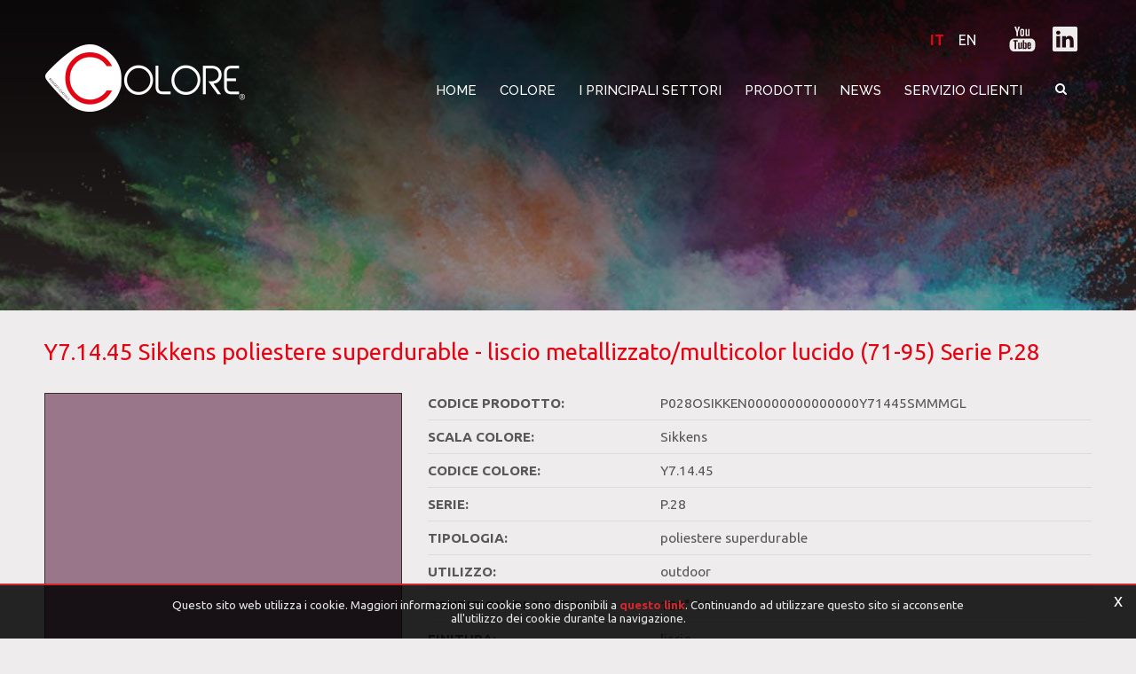

--- FILE ---
content_type: text/html; charset=utf-8
request_url: https://www.colore.im/it-it/prodotto.aspx?series=22-p28&color=8980-sikkens-y71445&data=334-liscio-metallizzato-multicolor-lucido-71-95
body_size: 15372
content:

   
<!DOCTYPE html>
<html>
  <head id="ctl00_Head1" prefix="og: //ogp.me/ns#"><title>
	Y7.14.45 Sikkens poliestere superdurable - liscio metallizzato/multicolor lucido (71-95) Serie P.28
</title>
  
  <!-- Header block #1 - ZONE #1 -->
  
    <meta name="theme-color" content="#e30513"/><!-- Google tag (gtag.js) -->
<script async src=" https://www.googletagmanager.com/gtag/js?id=G-LFC2VLNM0R "></script>
<script>
window.dataLayer = window.dataLayer || [];
function gtag(){dataLayer.push(arguments);}
gtag('js', new Date());

gtag('config', 'G-LFC2VLNM0R');
</script><meta name="keywords" content="Y7.14.45 Sikkens poliestere superdurable - liscio metallizzato/multicolor lucido (71-95) Serie P.28" /><meta name="description" content="Sikkens Y7.14.45 poliestere superdurable - Colore® P.28 è una serie di vernici a polvere termoindurenti formulata con resine poliesteri selezionate per garantire caratteristiche di resistenza agli agenti atmosferici particolarmente elevate." />
        <link id="ctl00_ContentPlaceHolder0_ctl04_rptLinks_ctl00_hrefLink" rel="alternate" href="https://www.colore.im/en-it/product.aspx?series=22-p28&amp;color=8980-sikkens-y71445&amp;data=334-smooth-metallic-multicolor-glossy-71-95" hreflang="en"></link>
    
        <link id="ctl00_ContentPlaceHolder0_ctl04_rptLinks_ctl01_hrefLink" rel="alternate" href="https://www.colore.im/en-it/product.aspx?series=22-p28&amp;color=8980-sikkens-y71445&amp;data=334-smooth-metallic-multicolor-glossy-71-95" hreflang="x-default"></link>
    
        <link id="ctl00_ContentPlaceHolder0_ctl04_rptLinks_ctl02_hrefLink" rel="alternate" href="https://www.colore.im/it-it/prodotto.aspx?series=22-p28&amp;color=8980-sikkens-y71445&amp;data=334-liscio-metallizzato-multicolor-lucido-71-95" hreflang="it"></link>
    <meta property="og:title" content="Prodotto" /><meta property="og:url" content="https://www.colore.im/it-it/prodotto.aspx?series=22-p28&amp;color=8980-sikkens-y71445&amp;data=334-liscio-metallizzato-multicolor-lucido-71-95" /><meta property="og:image" content="http://www.colore.im/img/og-image.jpg" /><meta property="og:image:type" content="image/jpeg" /><meta property="og:image:width" content="200" /><meta property="og:image:height" content="200" /><script>

    (function (i, s, o, g, r, a, m) {
        i['GoogleAnalyticsObject'] = r; i[r] = i[r] || function () {
            (i[r].q = i[r].q || []).push(arguments)
        }, i[r].l = 1 * new Date(); a = s.createElement(o),
  m = s.getElementsByTagName(o)[0]; a.async = 1; a.src = g; m.parentNode.insertBefore(a, m)
    })(window, document, 'script', '//www.google-analytics.com/analytics.js', 'ga');
</script>
<meta name="robots" content="index, follow" />

  <!-- /Header block #1 -->
		  
    <meta charset="utf-8" /><meta name="viewport" content="width=device-width, initial-scale=1.0" />


    <!-- HTML5 shim, for IE6-8 support of HTML5 elements -->
    <!--[if lt IE 9]>
      <script src="//html5shim.googlecode.com/svn/trunk/html5.js"></script>
    <![endif]-->

    <!-- Fav and touch icons -->
    <link rel="shortcut icon" href="../master/favicon.ico" /><link rel="apple-touch-icon-precomposed" sizes="144x144" href="/img/apple-touch-icon-144-precomposed.png" /><link rel="apple-touch-icon-precomposed" sizes="114x114" href="/img/apple-touch-icon-114-precomposed.png" /><link rel="apple-touch-icon-precomposed" sizes="72x72" href="/img/apple-touch-icon-72-precomposed.png" /><link rel="apple-touch-icon-precomposed" href="/img/apple-touch-icon-57-precomposed.png" /><link href="../App_Themes/default_min/css/site-202206131144.css" type="text/css" rel="stylesheet" /><link rel="stylesheet" type="text/css" href="/cst/css/custom-color-page.css" /></head>

  <body>
    <form name="aspnetForm" method="post" action="/it-it/prodotto.aspx?series=22-p28&amp;color=8980-sikkens-y71445&amp;data=334-liscio-metallizzato-multicolor-lucido-71-95" id="aspnetForm">
<div>
<input type="hidden" name="__EVENTTARGET" id="__EVENTTARGET" value="" />
<input type="hidden" name="__EVENTARGUMENT" id="__EVENTARGUMENT" value="" />
<input type="hidden" name="__VIEWSTATE" id="__VIEWSTATE" value="/wEPDwUJNjE4NTM1MTg2ZBgBBR5fX0NvbnRyb2xzUmVxdWlyZVBvc3RCYWNrS2V5X18WAQUmY3RsMDAkQ29udGVudFBsYWNlSG9sZGVyMTQkY3RsMDIkQ2hrNjD+A4YhnOjSaVG+kpCvaQy7Eenm4rvz8PR2iwGz7CGUnA==" />
</div>

<script type="text/javascript">
//<![CDATA[
var theForm = document.forms['aspnetForm'];
if (!theForm) {
    theForm = document.aspnetForm;
}
function __doPostBack(eventTarget, eventArgument) {
    if (!theForm.onsubmit || (theForm.onsubmit() != false)) {
        theForm.__EVENTTARGET.value = eventTarget;
        theForm.__EVENTARGUMENT.value = eventArgument;
        theForm.submit();
    }
}
//]]>
</script>


<script src="/WebResource.axd?d=vrB6347K8jC9Kdxc-4lFvew_RTB1SkDGQdI9fWMFPsSmnPt5f98G2R1dxnVMOWGUdm7hzxkQ3EQ_kPCBYOulmZv1AmpPMo4ofPL4B6-KEl01&amp;t=638901613900000000" type="text/javascript"></script>

<div>

	<input type="hidden" name="__VIEWSTATEGENERATOR" id="__VIEWSTATEGENERATOR" value="CA0B0334" />
	<input type="hidden" name="__EVENTVALIDATION" id="__EVENTVALIDATION" value="/wEdAAl1cncTXFN8Q68ulJvJM5ovb0txG3aSc6BxXz83QAMsxVSf26LMUW4B/bRUxVqw4J2b1a/9EDeIHhn9Bot9A71CNQnuAU9cojOY0CI3Kj8WcEsSiaLtdgo91YLlbqvu3lnSyLHX7Qntw/JS5mQVh+fZoLIilsLqWn/GEhnQkensJUDCUtjlSJI0QjHLXIeJHmDtp/XQX8/sW36hLv3LE62RQfXw1cY/O3+zIWmCrNN71Q==" />
</div>
		  
        <div class="head-fixed-wrap">
		<!-- Header block #2 - ZONE #2 -->              
              		 
			
			  <!-- Header block #3 - ZONE #3 -->
              <div id="ctl00_divHeaderblock3" class="headerblock3 headzone">
                 
    <div class="CompanyLogo"><a href="/"><img src="/img/logo.png" alt="Colore.im" title="Colore.im" /></a></div>
<div class="social-header-wrapper svgplugin">
<a href="/it-it/youtube.aspx">
<svg xmlns="http://www.w3.org/2000/svg" xmlns:xlink="http://www.w3.org/1999/xlink" version="1.1" id="ico-youtube" x="0" y="0" viewBox="0 0 32 32" enable-background="new 0 0 32 32" xml:space="preserve">
  <g id="G-youtube">
     <path d="M22.1 15.6H9.9c-1.9 0-3.5 1.6-3.5 3.5v2.8c0 1.9 1.6 3.5 3.5 3.5h12.2c1.9 0 3.5-1.6 3.5-3.5v-2.8C25.6 17.1 24.1 15.6 22.1 15.6zM12.4 17.8h-1.1v5.7h-1.1v-5.7H9.1v-1h3.4V17.8zM15.7 23.4h-1v-0.5c-0.2 0.2-0.4 0.3-0.6 0.5 -0.2 0.1-0.4 0.2-0.6 0.2 -0.2 0-0.4-0.1-0.5-0.2 -0.1-0.1-0.2-0.4-0.2-0.7v-4.1h1v3.7c0 0.1 0 0.2 0.1 0.2 0 0.1 0.1 0.1 0.2 0.1 0.1 0 0.2 0 0.3-0.1 0.1-0.1 0.2-0.2 0.3-0.3v-3.7h1V23.4zM19.2 22.4c0 0.3-0.1 0.6-0.2 0.8 -0.2 0.2-0.4 0.3-0.7 0.3 -0.2 0-0.4 0-0.5-0.1 -0.1-0.1-0.3-0.2-0.4-0.3v0.4h-1v-6.6h1v2.1c0.1-0.1 0.3-0.3 0.4-0.3 0.1-0.1 0.3-0.1 0.5-0.1 0.3 0 0.5 0.1 0.7 0.3 0.2 0.2 0.2 0.5 0.2 0.9V22.4zM22.6 21.1h-1.9V22c0 0.3 0 0.4 0.1 0.5 0.1 0.1 0.2 0.1 0.3 0.1 0.2 0 0.3 0 0.3-0.1 0.1-0.1 0.1-0.3 0.1-0.6v-0.2h1V22c0 0.5-0.1 0.9-0.4 1.1 -0.2 0.3-0.6 0.4-1.1 0.4 -0.4 0-0.8-0.1-1-0.4 -0.3-0.3-0.4-0.6-0.4-1.1v-2.2c0-0.4 0.1-0.8 0.4-1 0.3-0.3 0.6-0.4 1.1-0.4 0.4 0 0.8 0.1 1 0.4 0.2 0.2 0.4 0.6 0.4 1.1V21.1zM21.2 19.3c-0.2 0-0.3 0-0.3 0.1 -0.1 0.1-0.1 0.2-0.1 0.4v0.5h0.9v-0.5c0-0.2 0-0.4-0.1-0.4C21.4 19.3 21.3 19.3 21.2 19.3zM17.8 19.2c-0.1 0-0.1 0-0.2 0 -0.1 0-0.1 0.1-0.2 0.1v3c0.1 0.1 0.2 0.1 0.2 0.2 0.1 0 0.2 0.1 0.2 0.1 0.1 0 0.2 0 0.3-0.1 0.1-0.1 0.1-0.2 0.1-0.3v-2.5c0-0.2 0-0.3-0.1-0.4C18 19.3 17.9 19.2 17.8 19.2z"/><polygon points="11.5 13.9 12.7 13.9 12.7 10.8 14.2 6.6 12.9 6.6 12.1 9.5 12.1 9.5 11.3 6.6 10 6.6 11.5 11 "/><path d="M15.8 14c0.5 0 0.9-0.1 1.2-0.4 0.3-0.3 0.4-0.6 0.4-1.1V9.7c0-0.4-0.1-0.7-0.4-1 -0.3-0.3-0.7-0.4-1.1-0.4 -0.5 0-0.9 0.1-1.2 0.4 -0.3 0.2-0.4 0.6-0.4 1v2.8c0 0.5 0.1 0.8 0.4 1.1C15 13.9 15.4 14 15.8 14zM15.4 9.7c0-0.1 0-0.2 0.1-0.3 0.1-0.1 0.2-0.1 0.3-0.1 0.1 0 0.3 0 0.4 0.1 0.1 0.1 0.1 0.2 0.1 0.3v2.9c0 0.1 0 0.3-0.1 0.3 -0.1 0.1-0.2 0.1-0.4 0.1 -0.1 0-0.3 0-0.3-0.1 -0.1-0.1-0.1-0.2-0.1-0.3V9.7zM19.1 13.9c0.2 0 0.4-0.1 0.6-0.2 0.2-0.1 0.4-0.3 0.6-0.5v0.6h1.1V8.5h-1.1v4.1c-0.1 0.1-0.2 0.2-0.3 0.3 -0.1 0.1-0.2 0.1-0.3 0.1 -0.1 0-0.2 0-0.2-0.1 0-0.1-0.1-0.1-0.1-0.3V8.5h-1.1V13c0 0.3 0.1 0.6 0.2 0.7C18.7 13.9 18.8 13.9 19.1 13.9z"/>
  </g>
</svg></a>
<a href="/it-it/linkedin.aspx">
<svg xmlns="http://www.w3.org/2000/svg" xmlns:xlink="http://www.w3.org/1999/xlink" version="1.1" id="ico-linkedin" x="0" y="0" viewBox="0 0 100 100" enable-background="new 0 0 100 100" xml:space="preserve">
   <path d="M52.2 47.1L52.2 47.1C52.2 47.1 52.2 47.1 52.2 47.1L52.2 47.1zM74.8 20.7H25.2c-2.4 0-4.3 1.9-4.3 4.2v50.2c0 2.3 1.9 4.2 4.3 4.2h49.6c2.4 0 4.3-1.9 4.3-4.2V24.9C79.1 22.6 77.2 20.7 74.8 20.7zM38.5 69.8h-8.8V43.3h8.8V69.8zM34.1 39.7L34.1 39.7c-3 0-4.9-2-4.9-4.6 0-2.6 2-4.6 5-4.6 3 0 4.9 2 4.9 4.6C39.1 37.6 37.2 39.7 34.1 39.7zM70.2 69.8h-8.8V55.6c0-3.6-1.3-6-4.5-6 -2.4 0-3.9 1.6-4.5 3.2 -0.2 0.6-0.3 1.4-0.3 2.1v14.8h-8.8c0 0 0.1-24 0-26.5h8.8V47c1.2-1.8 3.3-4.4 7.9-4.4 5.8 0 10.1 3.8 10.1 11.9V69.8z"/>
</svg></a>
</div>
    
<ul class="unstyled">
    <li >
                            <a  href="/en-it/product.aspx?series=22-p28&color=8980-sikkens-y71445&data=334-smooth-metallic-multicolor-glossy-71-95">EN</a>
                        </li><li class="active">
                            <a  href="/it-it/prodotto.aspx?series=22-p28&color=8980-sikkens-y71445&data=334-liscio-metallizzato-multicolor-lucido-71-95">IT</a>
                        </li>    
</ul>

              </div>
              <!-- / Header block #3 - ZONE #3 -->

			  <!-- Header block #4 - ZONE #4 -->
              <div id="ctl00_divHeaderblock4" class="headerblock4">
                 
    
<!-- bar menu top -->
<div id="ctl00_ContentPlaceHolder3_ctl00_MainMenu" class="navbar mainmenu">
    <div class="navbar-inner">
        <div class="container">
            <a id="ctl00_ContentPlaceHolder3_ctl00_collapse" class="btn btn-navbar" data-toggle="collapse" data-target=".mainmenu .nav-collapse">
                
                <span class="icon-bar"></span>
                <span class="icon-bar"></span>
                <span class="icon-bar"></span>
            </a>
            
            <div id="ctl00_ContentPlaceHolder3_ctl00_topMenu" class="nav-collapse collapse">
                <div id="ctl00_ContentPlaceHolder3_ctl00_ctl00_mainDiv" class="navbar-searchform">
	<div class="navbar-form pull-right formflatstyle" style="position:relative;">
	<input type="text" name="fti" value="" placeholder="Cerca" id="fullTextSearch" data-provide="typeahead" class="typeahead" autocomplete="off">
    <button type="button" class="btn cancel" id="btnCerca" onclick="doSearch();return false;"><i class="icon-search"></i></button>
    <button type="button" class="btn-delete" id="btnAnnulla" style="visibility:hidden;"><i class="icon-delete"></i></button>
	<input type="hidden" id="Id_Lingua" value="it">
	<input type="hidden" id="CheckEmpty" value="">
    <input type="hidden" id="UrlStringSearch" value="/it-it/search.aspx">
    <input type="hidden" id="UrlStringTopSearch" value="/it-it/top-searches.aspx">
	</div>
</div>

                <ul class="pull-right nav menu-horizontal-level-0"><li data-idmenuitem="501"><a data-hover="Home" href="/">Home</a></li><li class="dropdown" data-idmenuitem="98"><a href="#" data-hover="Colore" class="dropdown-toggle" role="button" data-toggle="dropdown">Colore<b class="caret"></b></a><ul class="dropdown-menu menu-horizontal-level-0" role="menu"><li data-idmenuitem="2563"><a data-hover="Chi siamo" tabindex="-1" href="chi-siamo.aspx">Chi siamo</a></li><li data-idmenuitem="2575"><a data-hover="Sostenibilità" tabindex="-1" href="sostenibilita.aspx">Sostenibilità</a></li><li data-idmenuitem="2564"><a data-hover="Case History" tabindex="-1" href="case-history-1.aspx">Case History</a></li><li data-idmenuitem="1556"><a data-hover="Certificazioni" tabindex="-1" href="certificazioni.aspx">Certificazioni</a></li><li data-idmenuitem="2576"><a data-hover="Codice Etico" tabindex="-1" href="codice-etico.aspx">Codice Etico</a></li></ul></li><li class="dropdown" data-idmenuitem="1551"><a href="#" data-hover="i Principali settori" rel="nofollow" class="dropdown-toggle" role="button" data-toggle="dropdown" target="_blank">i Principali settori<b class="caret"></b></a><ul class="dropdown-menu menu-horizontal-level-0" role="menu"><li data-idmenuitem="2568"><a data-hover="ACE (agricoltura, edilizia e movimento terra)" tabindex="-1" href="ace-agricoltura-edilizia-e-movimento-terra.aspx">ACE (agricoltura, edilizia e movimento terra)</a></li><li data-idmenuitem="1553"><a data-hover="Elettronica/ Elettrotecnica/ Illuminazione" tabindex="-1" href="elettronica-elettrotecnica-illuminazione.aspx">Elettronica/ Elettrotecnica/ Illuminazione</a></li><li data-idmenuitem="2569"><a data-hover="Architectural/Design" tabindex="-1" href="architecturaldesign.aspx">Architectural/Design</a></li><li data-idmenuitem="1552"><a data-hover="Navale/Aerospaziale" tabindex="-1" href="navaleaerospaziale.aspx">Navale/Aerospaziale</a></li><li data-idmenuitem="2567"><a data-hover="Automotive / Trasporti terra" tabindex="-1" href="automotive.aspx">Automotive / Trasporti terra</a></li><li data-idmenuitem="2570"><a data-hover="Carpenteria" tabindex="-1" href="carpenteria.aspx">Carpenteria</a></li><li data-idmenuitem="2574"><a data-hover="Industrial" tabindex="-1" href="industrial.aspx">Industrial</a></li></ul></li><li class="dropdown" data-idmenuitem="1547"><a href="#" data-hover="Prodotti" class="dropdown-toggle" role="button" data-toggle="dropdown">Prodotti<b class="caret"></b></a><ul class="dropdown-menu menu-horizontal-level-0" role="menu"><li data-idmenuitem="2581"><a data-hover="Produzione" tabindex="-1" href="produzione.aspx">Produzione</a></li><li data-idmenuitem="2582"><a data-hover="Prodotti funzionali" tabindex="-1" href="prodotti-funzionali.aspx">Prodotti funzionali</a></li><li data-idmenuitem="2583"><a data-hover="Collezioni" tabindex="-1" href="collezioni.aspx">Collezioni</a></li><li data-idmenuitem="2584"><a data-hover="Produzione personalizzata" tabindex="-1" href="produzione-personalizzata.aspx">Produzione personalizzata</a></li><li data-idmenuitem="1548"><a data-hover="Disponibilità stock" tabindex="-1" href="disponibilit%C3%A0-stock.aspx">Disponibilità stock</a></li><li data-idmenuitem="2580"><a data-hover="Configuratore Vernici" tabindex="-1" href="configuratore-vernici.aspx">Configuratore Vernici</a></li></ul></li><li data-idmenuitem="191"><a data-hover="News" href="news-1.aspx">News</a></li><li class="dropdown" data-idmenuitem="100"><a href="#" data-hover="Servizio clienti" class="dropdown-toggle" role="button" data-toggle="dropdown">Servizio clienti<b class="caret"></b></a><ul class="dropdown-menu menu-horizontal-level-0" role="menu"><li data-idmenuitem="1558"><a data-hover="Contatti" tabindex="-1" href="contatti.aspx">Contatti</a></li><li data-idmenuitem="1559"><a data-hover="Dove siamo" tabindex="-1" href="dove-siamo.aspx">Dove siamo</a></li></ul></li></ul>
            </div>
            
            <!--/.nav-collapse -->
        </div>
    </div>
</div>
<!-- bar menu top -->
                                  
              </div>
        </div>
              <!-- Header block #5 - ZONE #5 -->
              <div id="ctl00_divHeaderblock5" class="headerblock5">
                  
    <div class="headslider slimheads"><div id="Swiper_2808" class="swiper-container"><div class="swiper-wrapper"><div class="swiper-slide" style="background-image: url(/public/img/header-istituzionale-30570-min-31247.jpg)"><div class="headtexts" style="display: none;"><a href="#" class="headlink"></a></div></div></div></div></div>

              </div>
              <!-- / Header block #5 - ZONE #5 --> 

        <!-- External container -->
        <div id="ctl00_divContainerFoglioesterno" class="container foglioesterno">
            <!-- Fluid container -->
            <div id="ctl00_divContainer" class="container-fluid foglio">

        <!-- HEADER BLOCKS -->            
              
              <!-- / Header block #4 - ZONE #4 -->
              <!-- Header block #6 - ZONE #6 -->
              

              <!-- Header block #17 - ZONE #17 -->
              <div id="ctl00_divHeaderinsideblock1" class="headerinsideblock1">
                  
    
<div class="spacer-header-contenuti"></div>
    

              </div>
              <!-- /Header block #17 -->
			  
			  <!-- Header block #1 - ZONE #1 -->
              
              <!-- /Header block #1 -->

              <!-- Header block #2 - ZONE #2 -->
              
              <!-- / Header block #2 -->

              <!-- Header block #3 -->
              
              <!-- / Header block #3 - ZONE #3 -->

              <!-- Header block #4 - ZONE #4 -->
              
              <!-- / Header block #4 -->

              <!-- Header block #5 - ZONE #5 -->
              
              <!-- / Header block #5 -->

        <!-- / HEADER BLOCKS -->


        <!-- MIDDLE AREA -->
              
              <!--/row-->
        <!-- /MIDDLE AREA -->

		        <!-- MIDDLE AREA V2 -->
              
              <!--/row-->
        <!-- /MIDDLE AREA V2-->


        <!-- FOOTER BLOCKS -->
              <!-- Footer block #1 - ZONE #15 -->
              <div id="ctl00_divFooterblock1" class="footerinsideblock2">
                  
    

<div class="color-page-wrapper">
    <div class="color-page-title">
        <h1>Y7.14.45 Sikkens poliestere superdurable - liscio metallizzato/multicolor lucido (71-95) Serie P.28</h1>
    </div>
    <div class="color-page-body">
        <div class="color-page-img">
            <span id="ctl00_ContentPlaceHolder14_ctl01_spanColorImg" style="background-color:#9a768a;"></span>            
        </div>
        <div class="color-page-text">
            <span><span>Codice Prodotto:</span><span id="color-paint-code">P028OSIKKEN00000000000000Y71445SMMMGL</span></span><span><span>Scala Colore:</span><span>Sikkens</span></span><span><span>Codice Colore:</span><span>Y7.14.45</span></span><span><span>Serie:</span><span>P.28</span></span><span><span>Tipologia:</span><span>poliestere superdurable</span></span><span><span>Utilizzo:</span><span>outdoor</span></span><span><span>Condizioni di cottura:</span><span>180°-20 min</span></span><span><span>Finitura:</span><span>liscio</span></span><span><span>Effetto:</span><span>metallizzato/multicolor</span></span><span><span>Gloss:</span><span>lucido (71-95)</span></span><span><span>Settori:</span><span>ACE, aerospaziale, automotive, edilizia, equipaggiamento marino, trasporti</span></span>
            <span class="color-page-info-message">La visualizzazione della tinta richiesta è puramente indicativa. La resa del colore raffigurato può essere influenzata dalle caratteristiche del monitor e del browser, inoltre colori perlati o metallizzati e/o effetti raggrinzati/bucciati non sono stati considerati. Il colore definitivo potrà quindi non corrispondere a quanto mostrato sopra.</span>
        </div>
    </div>    
    <div class="color-page-info-btn-wrapper">
        <a id="ctl00_ContentPlaceHolder14_ctl01_lnkInfoBtn" class="color-page-info-btn" href="javascript:void(0);">Richiedi Informazioni</a>
    </div>
    <div id="ctl00_ContentPlaceHolder14_ctl01_divTabs" class="color-page-tabs-wrapper">
        <div class="row-fluid rowspacing">
            <div class="row-fluid">
                <div class="span12 tabsschedadoc">
                    <ul class="nav nav-tabs">
                        <li class="active" data-idtab="tab-id-31"><a href="#tab1" data-toggle="tab">Utilizzo</a></li><li  data-idtab="tab-id-32"><a href="#tab2" data-toggle="tab">Colori e Aspetto </a></li><li  data-idtab="tab-id-33"><a href="#tab3" data-toggle="tab">Legislazione</a></li><li  data-idtab="tab-id-35"><a href="#tab4" data-toggle="tab">CONDIZIONI DI POLIMERIZZAZIONE</a></li><li  data-idtab="tab-id-36"><a href="#tab5" data-toggle="tab">Applicazione </a></li>
                    </ul>
                    <div class="tab-content">
                        <div id="tab1" data-idtab="tab-id-31" class="tab-pane active">
                        <span class="clearfix">I prodotti formulati in serie P.28 Colore&reg; possono essere utilizzati per il rivestimento di manufatti destinati ad un utilizzo esterno in ambientazioni particolarmente ostili. Trova ampio utilizzo nel settore edilizio ed equipaggiamento marino.</span>
                    </div><div id="tab2" data-idtab="tab-id-32" class="tab-pane ">
                        <span class="clearfix">Quantit&agrave; minima per produzioni personalizzate, a partire da kg 25.<br />
<br />
La serie <strong>P.28</strong> &egrave; disponibile nei seguenti effetti:
<ul>
	<li>Lisci - lucidi 71-95 gloss*</li>
	<li>Lisci - semilucidi 51-70 gloss*</li>
	<li>Lisci - semiopachi gloss*</li>
	<li>Lisci - opachi 20-30 gloss*</li>
	<li>Lisci - metallizzati/multicolor</li>
	<li>Raggrinzati - opachi</li>
	<li>Raggrinzati - metallizzati/muLticolor</li>
	<li>Bucciati - lucidi</li>
	<li>Bucciati - semilucidi</li>
	<li>Bucciati - metallizzati/multicolor&nbsp;</li>
</ul>
<br />
<em>Opacit&agrave; misurata ad angolo di incidenza 60&deg;</em></span>
                    </div><div id="tab3" data-idtab="tab-id-33" class="tab-pane ">
                        <span class="clearfix"><strong>Legislazione ed Omologazioni</strong><br />
&nbsp;<br />
Questa vernice &egrave; conforme alle Direttive Europee &ldquo;Restriction of the use of certain hazardous substances&rdquo; 2002/95/CE e 2011/65/EU (RoHS).</span>
                    </div><div id="tab4" data-idtab="tab-id-35" class="tab-pane ">
                        <span class="clearfix"><div><em>(temperatura oggetto)</em><br />
&nbsp;</div>

<ul>
	<li>180&deg;x15&rsquo;</li>
</ul>
</span>
                    </div><div id="tab5" data-idtab="tab-id-36" class="tab-pane ">
                        <span class="clearfix"><ul>
	<li>L&rsquo;applicazione pu&ograve; avvenire con pistola elettrostatica manuale o automatica ad effetto Corona.</li>
	<li>Non mescolare polveri di lotti diversi</li>
	<li>Su verniciature di particolari che verranno successivamente assemblati si raccomanda l&rsquo;utilizzo del medesimo lotto produttivo.</li>
</ul>
</span>
                    </div>
                    </div>
                </div>
            </div>
        </div>
    </div>
    <div id="ctl00_ContentPlaceHolder14_ctl01_divSectors" class="color-page-sectors-wrapper">
        <div class="color-page-sectors-title">
            <span>I Principali Settori di Applicazione</span>
        </div>
        <div class="color-page-sectors">
            <a href="/it-it/ace-agricoltura-edilizia-e-movimento-terra.aspx" target="_blank" class="color-page-sector">
                                    <span class="color-page-sector-img"><img src="/public/img/ACEColore-30933-30935-30965.jpg" /></span>
                                    <span class="color-page-sector-text">ACE (agricoltura, edilizia e movimento terra)</span>
                                </a><a href="/it-it/navaleaerospaziale.aspx" target="_blank" class="color-page-sector">
                                    <span class="color-page-sector-img"><img src="/public/img/body-of-water-31948811920-30791-30882-30962-31220.jpg" /></span>
                                    <span class="color-page-sector-text">Navale/Aerospaziale</span>
                                </a><a href="/it-it/automotive.aspx" target="_blank" class="color-page-sector">
                                    <span class="color-page-sector-img"><img src="/public/img/tunnel-1019761920-31218.jpg" /></span>
                                    <span class="color-page-sector-text">Automotive / Trasporti terra</span>
                                </a>
        </div>
    </div>
    <div id="ctl00_ContentPlaceHolder14_ctl01_divColors" class="color-page-colors-wrapper">
        <div class="color-page-colors-title">
            <span>Prodotti consigliati</span>
        </div>
        <div class="color-page-colors">
            <a href="/it-it/prodotto.aspx?series=22-p28&color=4290-pantone-uncoated-4995-u&data=334-liscio-metallizzato-multicolor-lucido-71-95" class="color-page-color">
                            <span class="color-page-color-img" style="background-color:#a1797e;"></span>
                            <span class="color-page-color-text">4995 U Pantone Uncoated poliestere superdurable - liscio metallizzato/multicolor lucido (71-95) Serie P.28</span>
                        </a><a href="/it-it/prodotto.aspx?series=22-p28&color=8939-sikkens-y01050&data=334-liscio-metallizzato-multicolor-lucido-71-95" class="color-page-color">
                            <span class="color-page-color-img" style="background-color:#9a8095;"></span>
                            <span class="color-page-color-text">Y0.10.50 Sikkens poliestere superdurable - liscio metallizzato/multicolor lucido (71-95) Serie P.28</span>
                        </a><a href="/it-it/prodotto.aspx?series=22-p28&color=4311-pantone-uncoated-5135-u&data=334-liscio-metallizzato-multicolor-lucido-71-95" class="color-page-color">
                            <span class="color-page-color-img" style="background-color:#8d7288;"></span>
                            <span class="color-page-color-text">5135 U Pantone Uncoated poliestere superdurable - liscio metallizzato/multicolor lucido (71-95) Serie P.28</span>
                        </a><a href="/it-it/prodotto.aspx?series=22-p28&color=1824-pantone-coated-5145-c&data=334-liscio-metallizzato-multicolor-lucido-71-95" class="color-page-color">
                            <span class="color-page-color-img" style="background-color:#9d7693;"></span>
                            <span class="color-page-color-text">5145 C Pantone Coated poliestere superdurable - liscio metallizzato/multicolor lucido (71-95) Serie P.28</span>
                        </a><a href="/it-it/prodotto.aspx?series=22-p28&color=11149-pantone-tpx-17-3907&data=334-liscio-metallizzato-multicolor-lucido-71-95" class="color-page-color">
                            <span class="color-page-color-img" style="background-color:#967986;"></span>
                            <span class="color-page-color-text">17-3907 Pantone TPX poliestere superdurable - liscio metallizzato/multicolor lucido (71-95) Serie P.28</span>
                        </a><a href="/it-it/prodotto.aspx?series=22-p28&color=4541-pantone-uncoated-681-u&data=334-liscio-metallizzato-multicolor-lucido-71-95" class="color-page-color">
                            <span class="color-page-color-img" style="background-color:#a8708d;"></span>
                            <span class="color-page-color-text">681 U Pantone Uncoated poliestere superdurable - liscio metallizzato/multicolor lucido (71-95) Serie P.28</span>
                        </a><a href="/it-it/prodotto.aspx?series=22-p28&color=9011-sikkens-z01050&data=334-liscio-metallizzato-multicolor-lucido-71-95" class="color-page-color">
                            <span class="color-page-color-img" style="background-color:#9d7e8d;"></span>
                            <span class="color-page-color-text">Z0.10.50 Sikkens poliestere superdurable - liscio metallizzato/multicolor lucido (71-95) Serie P.28</span>
                        </a><a href="/it-it/prodotto.aspx?series=22-p28&color=12165-ncs-1950-s-4020-r10b&data=334-liscio-metallizzato-multicolor-lucido-71-95" class="color-page-color">
                            <span class="color-page-color-img" style="background-color:#9D767C;"></span>
                            <span class="color-page-color-text">S 4020-R10B NCS 1950 poliestere superdurable - liscio metallizzato/multicolor lucido (71-95) Serie P.28</span>
                        </a>
        </div>
    </div>
</div><div id="ctl00_ContentPlaceHolder14_ctl02_mainDivID" class="form-actions form-actions-color-page">
    
    <!-- CAPTCHA 1.0 -->
    <div class="row-fluid"><div class="span12"><div class="control-group"></div><label class="control-label">Informazioni Prodotto *</label><div class="controls"><textarea name="ctl00$ContentPlaceHolder14$ctl02$txtArea62" id="ctl00_ContentPlaceHolder14_ctl02_txtArea62" class="span12 form-field-type-3 form-field-62" rows="6"></textarea></div></div></div><div class="row-fluid"><div class="span6"><div class="control-group"></div><label class="control-label">Nome e Cognome*</label><div class="controls"><input name="ctl00$ContentPlaceHolder14$ctl02$Text55" type="text" id="ctl00_ContentPlaceHolder14_ctl02_Text55" class="span12 form-field-type-2 form-field-55" /></div></div><div class="span6"><div class="control-group"></div><label class="control-label">Email*</label><div class="controls"><input name="ctl00$ContentPlaceHolder14$ctl02$TextEmail57" type="text" id="ctl00_ContentPlaceHolder14_ctl02_TextEmail57" class="span12 form-field-type-8 form-field-57" /></div></div></div><div class="row-fluid"><div class="span6"><div class="control-group"></div><label class="control-label">Telefono</label><div class="controls"><input name="ctl00$ContentPlaceHolder14$ctl02$Text56" type="text" id="ctl00_ContentPlaceHolder14_ctl02_Text56" class="span12 form-field-type-2 form-field-56" /></div></div><div class="span6"><div class="control-group"></div><label class="control-label">Oggetto*</label><div class="controls"><input name="ctl00$ContentPlaceHolder14$ctl02$Text58" type="text" id="ctl00_ContentPlaceHolder14_ctl02_Text58" class="span12 form-field-type-2 form-field-58" /></div></div></div><div class="row-fluid"><div class="span12"><div class="control-group"></div><label class="control-label">Messaggio*</label><div class="controls"><textarea name="ctl00$ContentPlaceHolder14$ctl02$txtArea59" id="ctl00_ContentPlaceHolder14_ctl02_txtArea59" class="span12 form-field-type-3 form-field-59" rows="6"></textarea></div></div></div><div class="row-fluid"><div class="span12"><div class="control-group"><p class="muted">Ai sensi del Regolamento (UE) 2016/679, i dati raccolti verranno utilizzati esclusivamente per informare periodicamente sulle attività e iniziative del Titolare del Trattamento Colore Srl e non verranno diffusi a terzi. Il conferimento dei dati è facoltativo, tuttavia senza riferimenti personali non sarà possibile fornire i servizi richiesti. L'interessato può esercitare i diritti di cui all'art. 7 del Regolamento (UE) 2016/679.<br/> <a href="/public/pdf/IT_Informativa-Clienti-Fornitori.pdf">Informativa trattamento dati personali per clienti e fornitori</a></p><label class="checkbox">Accetto*<input id="ctl00_ContentPlaceHolder14_ctl02_Chk60" type="checkbox" name="ctl00$ContentPlaceHolder14$ctl02$Chk60" /></label></div></div></div>

    <!-- CAPTCHA 2.0 -->
    <div id="ctl00_ContentPlaceHolder14_ctl02_rowFluidCaptcha2" class="row-fluid captcha-cnt">
        <div class="span12">
            <div id="g-recaptcha" class="g-recaptcha"></div>
        </div>
    </div>

     <div class="row-fluid">
        <div class="span12">
            </div>
     </div>
    <div class="row-fluid">
        <div class="span12 contactform-buttons-area">
            
            <input type="submit" name="ctl00$ContentPlaceHolder14$ctl02$btnSubmit" value="Invia" onclick="javascript:WebForm_DoPostBackWithOptions(new WebForm_PostBackOptions(&quot;ctl00$ContentPlaceHolder14$ctl02$btnSubmit&quot;, &quot;&quot;, true, &quot;&quot;, &quot;&quot;, false, false))" id="ctl00_ContentPlaceHolder14_ctl02_btnSubmit" class="btn btn-primary" />
             <!--<button type="submit" class="btn btn-primary">Submit</button>-->
        </div>
    </div>
</div>

               </div>
              <!-- / Footer block #1 -->

                <!-- / Header block #6 - CALENDAR ZONE #6 -->
                
                <!-- / Header block #6 - CALENDAR ZONE #6 -->

              <!-- Footer block #2 - ZONE #16 -->
              
              <!-- / Footer block #2 -->

              <!-- Footer block #3 - ZONE #17 -->
              
              <!-- / Footer block #3 -->


		      <!-- Footer block #3 - ZONE #17 -->
              
              <!-- / Footer block #3 -->
			  
        <!-- /FOOTER BLOCKS -->

            </div>
            <!-- /Fluid sheet -->
        </div>
        <!-- /External sheet -->
		  
              <!-- Footer block #4 - ZONE #18 -->
		      
		      <!-- / Footer block #4 -->

			  <!-- Footer Zona Newsletter Sharing tools -->
	                                
		  <!-- Footer Zona Newsletter Sharing tools -->

		      <!-- Footer block #5 - ZONE #19 -->
		      <div id="ctl00_divFooterOuter25" class="footerblock5 navbarfooter">
			    <div id="ctl00_divFooterContainer25" class="container-fluid">
				 <div id="ctl00_divFooterblock25" class="container">
				  
    
<!-- bar menu top -->
<div id="ctl00_ContentPlaceHolder25_ctl00_MainMenu" class="navbar menufooter">
    <div class="navbar-inner">
        <div class="container">
            <a id="ctl00_ContentPlaceHolder25_ctl00_collapse" class="btn btn-navbar" data-toggle="collapse" data-target=".menufooter .nav-collapse">
                
                <span class="icon-bar"></span>
                <span class="icon-bar"></span>
                <span class="icon-bar"></span>
            </a>
            
            <div id="ctl00_ContentPlaceHolder25_ctl00_topMenu" class="nav-collapse collapse">
                
                <ul class="pull-left nav menu-horizontal-level-0"><li data-idmenuitem="524"><a data-hover="Tag Directory" href="tag-directory.aspx">Tag Directory</a></li><li data-idmenuitem="525"><a data-hover="Top Ricerche" href="top-searches.aspx">Top Ricerche</a></li><li data-idmenuitem="2579" class="active"><a data-hover="Prodotti" href="prodotti.aspx">Prodotti</a></li><li data-idmenuitem="523"><a data-hover="Sitemap" href="sitemap.aspx">Sitemap</a></li></ul>
            </div>
            
            <!--/.nav-collapse -->
        </div>
    </div>
</div>
<!-- bar menu top --><div id="ctl00_ContentPlaceHolder25_ctl02_divSharingToolWrapper" class="product-sheet-sharing product-sheet-sharing">

    <span id="ctl00_ContentPlaceHolder25_ctl02_lblShare">Condividi</span>

     

    <a href="http://www.facebook.com/share.php" id="ctl00_ContentPlaceHolder25_ctl02_lnkFacebook" onclick="return fbs_click()" target="_blank" rel="nofollow" title="Condividi su Facebook">
        
        <img src="/img/ico-facebook.png" id="ctl00_ContentPlaceHolder25_ctl02_imgFacebook" alt="facebook share" />
    </a>

    <a href="https://twitter.com/share" id="ctl00_ContentPlaceHolder25_ctl02_lnkTwitter" onclick="return twi_click()" target="_blank" rel="nofollow" title="Condividi su Twitter">
        
        <img src="/img/ico-twitter.png" id="ctl00_ContentPlaceHolder25_ctl02_imgTwitter" alt="twitter share" />

    </a>

    

    <a href="javascript:pin_click()" id="ctl00_ContentPlaceHolder25_ctl02_lnkPinterest" rel="nofollow" title="Condividi su Pinterest">

        <img src="/img/ico-pinterest.png" id="ctl00_ContentPlaceHolder25_ctl02_imgPinterest" alt="pinterest share" />
    </a>   

       

    

</div>

<script>
    function fbs_click() {
        //u = location.href;
        t = document.title;
        window.open('http://www.facebook.com/sharer.php?u=' +
             encodeURIComponent(u).replace("localhost", "127.0.0.1") +
             '&t=' +
             encodeURIComponent(t),
             ' sharer', 'toolbar=0, status=0, width=626, height=436');
        return false;
    }

    function twi_click() {
        //u = location.href;
        t = document.title;
        window.open('https://twitter.com/intent/tweet?original_referer=' +
             encodeURIComponent(u).replace("localhost", "127.0.0.1") +
             '&url=' +
             encodeURIComponent(u),
             ' sharer', 'toolbar=0, status=0, width=626, height=436');
        return false;
    }

    function goo_click() {
        //u = location.href;
        t = document.title;
        window.open('https://plus.google.com/share?url=' +
             encodeURIComponent(u).replace("localhost", "127.0.0.1"),
             ' sharer', 'toolbar=0, status=0, width=626, height=436');
        return false;
    }

    function pin_click() {
        var e = document.createElement('script');
        e.setAttribute('type', 'text/javascript');
        e.setAttribute('charset', 'UTF-8');
        e.setAttribute('src', 'https://assets.pinterest.com/js/pinmarklet.js?r=' + Math.random() * 99999999);
        document.body.appendChild(e);
    }
    

    function whatsapp_click() {
        //u = location.href;
        t = document.title;        
        window.open('whatsapp://send?text=' +
             encodeURIComponent(t+' ') +
             encodeURIComponent(u).replace("localhost", "127.0.0.1"));
        return false;
    }
  

</script>


				 </div>
			    </div>
		      </div>
		      <!-- / Footer block #5 -->
		  
		  <!-- Footer block #6 - ZONE #20 -->
		  <div id="ctl00_divFooterOuter26" class="footerblock6">
			<div id="ctl00_divFooterContainer26" class="container-fluid">
				<div id="ctl00_divFooterblock26" class="container">
				   
    <div class="logofooter"><a href="/"><img src="/img/logofooter.png" alt="" /></a></div><div class="logopartner"><a href="https://www.siglacom.com" target="_blank"><img src="/img/partner-siglacom-logo.png" alt="Siglacom - Internet Partner" title="Siglacom - Internet Partner" /></a></div>
<div class="Copyright">
    Copyright © 2005-2026 Colore Srl - Italy<br>Via della Meccanica 16/B - 36016 Thiene (VI) - Italia
P.I. e C.F. 03066000245<br>N. Registro Imprese: 03066000245 - N. Iscrizione REA di Vicenza: 296167
Capitale sociale € 300.000,00

    <div id="ctl00_ContentPlaceHolder26_ctl02_copyPolicy" class="copyright-policy">
        <a id="ctl00_ContentPlaceHolder26_ctl02_linkPrivacy" href="/it-it/privacy-policy.aspx">[Privacy e Cookie Policy]</a>
        
    </div>
    
    <div id="ctl00_ContentPlaceHolder26_ctl02_privacyAlert" class="privacy-alert" style="display:none">
        <!--googleoff: all-->
        <a href="javascript:void(0)" class="iconclose">x</a>
        <span>Questo sito web utilizza i cookie. Maggiori informazioni sui cookie sono disponibili a <a id="ctl00_ContentPlaceHolder26_ctl02_linkPrivacyAlert" href="/it-it/privacy-policy.aspx#cookie">questo link</a>. Continuando ad utilizzare questo sito si acconsente all'utilizzo dei cookie durante la navigazione.</span>
        <!--googleon: all-->    
    </div>	  
</div>
      <div class="btn-certificato-footer fornitori"><span class="tit"><a href="/public/pdf/IT_Informativa-Clienti-Fornitori.pdf" target="_blank">Informativa trattamento dati personali per clienti e fornitori</a></span></div>
    
<div class="btn-certificato-footer"><img src="/img/certificatoISO-Color.png"><span class="tit">Certified Quality Management System no. 50 100 5764 Rev.008</span></div>
    

				</div>
			</div>
		  </div>
		  <!-- / Footer block #6 -->
		  
		  <!-- Footer block #7 - ZONE #21 -->
		  
		  <!-- / Footer block #7 -->

    <!-- javascript -->

    <script src="//ajax.googleapis.com/ajax/libs/jquery/1.10.2/jquery.min.js"></script>
    <script src="/js/jquery.mobile.custom.min.js"></script>
    <script src="/js/bootstrap.min.js"></script>
    <script src="/js/bootbox.min.js"></script>
    <script src="/js/bootstrap-datepicker.js" type="text/javascript"></script>
    <script src="/js/bootstrap-fileupload.min.js" type="text/javascript"></script>  
    <script src="/js/jquery.validate.js"></script>
    <script src="/js/jquery.glob.js"></script>
    <script src="/js/jquery.hoverdir.js"></script>
    <script src="/js/jquery.masonry.min.js"></script>
    <script src="/js/jquery.masonry.custom.js" type="text/javascript"></script>
    <script src="/js/jquery.fancybox.pack.js" type="text/javascript"></script>
    <script src="/js/jquery.video-ui.js" type="text/javascript"></script>
    <script src="//maps.google.com/maps/api/js?key=AIzaSyBo3HnSesGxTEo7sZ-bCXM8505DfLcJdPk" type="text/javascript"></script>
    <script src="/js/gmaps.js" type="text/javascript"></script>
    <script src="/js/responsive-calendar.js"></script>
	<script src="/js/search.js?v=202206131144"></script>
	<script src="/js/pluginCalendar.js?v=202206131144"></script>
	<script src="/js/maps.js?v=202206131144"></script>
	<script src="/js/imgLiquid.js?v=202206131144"></script>
    <script src="/js/classList.min.js?v=202206131144" type="text/javascript"></script>  
	<script src="/js/swiper.min.js?v=202206131144" type="text/javascript"></script>
	<script src="/js/custom.js?v=202206131144"></script>
    <script src="/js/jquery.mousewheel.min.js"></script>
    <script src="/js/jquery.mCustomScrollbar.min.js"></script>
	<script src="/js/vte.js?v=202206131144"></script>
    
                <script src="/js/globinfo/JQuery.glob.it.js" type="text/javascript" ></script>
                <script type="text/javascript">
	                $(document).ready(function(){
		                $('#aspnetForm').validate({
			                rules: { ctl00$ContentPlaceHolder14$ctl02$txtArea62:{
required:true
}
,
ctl00$ContentPlaceHolder14$ctl02$Text55:{
required:true
}
,
ctl00$ContentPlaceHolder14$ctl02$TextEmail57:{
required:true,
 email: true
}
,
ctl00$ContentPlaceHolder14$ctl02$Text58:{
required:true
}
,
ctl00$ContentPlaceHolder14$ctl02$txtArea59:{
required:true
}
,
ctl00$ContentPlaceHolder14$ctl02$Chk60:{
required:true
}
 },
			                messages: { ctl00$ContentPlaceHolder14$ctl02$txtArea62: 'Il campo \'Informazioni Prodotto\' è obbligatorio'
,
ctl00$ContentPlaceHolder14$ctl02$Text55: 'Il campo \'Nome e Cognome\' è obbligatorio'
,
ctl00$ContentPlaceHolder14$ctl02$TextEmail57: 'Errore per il campo \'Email\''
,
ctl00$ContentPlaceHolder14$ctl02$Text58: 'Il campo \'Oggetto\' è obbligatorio'
,
ctl00$ContentPlaceHolder14$ctl02$txtArea59: 'Il campo \'Messaggio\' è obbligatorio'
,
ctl00$ContentPlaceHolder14$ctl02$Chk60: 'è necessario accettare l\'informativa sulla privacy'
 },
			                highlight: function(element) {
				                $(element).closest('.control-group').removeClass('success').addClass('error');
			                },
			                success: function(element) {
				                element.text('OK')
					                .addClass('valid')
					                .closest('.control-group')
					                .removeClass('error')
					                .addClass('success');
			                },
                            errorPlacement: function(error, element) {
                                if (element.attr('type') == 'radio') {
                                    error.insertAfter(element.closest('table'));
                                } else {
                                    error.insertAfter(element);
                                }
                            }
		                });
                        $.validator.methods.date = function (value, element) { return this.optional(element) || /^(((((0[1-9])|(1\d)|(2[0-8]))[\/-]((0[1-9])|(1[0-2])))|((31[\/-]((0[13578])|(1[02])))|((29|30)[\/-]((0[1,3-9])|(1[0-2])))))[\/-]((20[0-9][0-9])|(19[0-9][0-9])))|((29[\/-]02[\/-](19|20)(([02468][048])|([13579][26]))))$/.test(value) ;}
                        $.validator.addMethod('valid', function(value, element) {
                let $element = $('#' + element.id);
                let elementName = element.nodeName.toLowerCase();
                let elementType = $element.attr('type');

                if(elementType === 'select'){
	                return $element.find(':selected').attr('valid') === 'True';
                }else if(elementName === 'input' && elementType === 'radio'){
                    return $element.closest('table').find('input[type="radio"]:checked').parent().attr('valid') === 'True';
                }else
	                return true;
            });
                     });
                </script>
                    <script type='text/javascript'>
	                    var swiper;
	                    $(document).ready(function () {
		                    if ($('.swiper-container').length > 0) {
			                    swiper = $('.swiper-container').swiper({
				                    pagination: '.swiper-pagination',
				                    paginationClickable: true,
				                    autoplay: 0,
				                    speed: 1000,
				                    
				                    
				                    nextButton: '.swiper-button-next',
				                    prevButton: '.swiper-button-prev',    
				                    onSlideChangeEnd: function (s) {
					                    $('.swiper-slide').removeClass('swiper-slide-active');
					                    $('.swiper-slide').eq(s.activeIndex).addClass('swiper-slide-active');
					                    setLinkCursorSwiper();
                                        console.log('onSlideChangeEnd' + s.activeIndex);
					                    
				                    },
                                    onSlideChangeStart: function (s) {
                                        setBodyAttribute(s);
                                    }
			                    });
			                    $('.swiper-slide').first().addClass('swiper-slide-active');
			                    setBodyAttribute(swiper);
                                setLinkCursorSwiper();
		                    }
	                    });
	                    function setLinkCursorSwiper() {
		                    $('.swiper-slide').css('cursor', 'default');
		                    var swiperDiv = $('.swiper-slide.swiper-slide-active').last();
		                    if (getSwiperLink(swiperDiv).length > 0) {
			                    swiperDiv.css('cursor', 'pointer');
		                    }
		                    swiperDiv.off('click').on('click', function () {
			                    var swiperLink = getSwiperLink(swiperDiv);
			                    if (swiperLink.length > 0) {
				                    if (isSwiperLinkTargetBlank(swiperDiv)) {
					                    window.open(swiperLink);
					                    return false;
				                    } else {
					                    window.location.href = swiperLink;
				                    }
			                    }
		                    });
	                    }
                        function setBodyAttribute (swiper) {
                            var activeSlide = $('.swiper-slide').eq(swiper.activeIndex);
					        if(activeSlide.attr('onSlideLoadedBodyAttribute') !== undefined && activeSlide.attr('onSlideLoadedBodyAttribute').length > 0) {
						        $('body').attr('swiperSlideAttribute', activeSlide.attr('onSlideLoadedBodyAttribute'));
					        }
                            else {
                                $('body').removeAttr('swiperSlideAttribute');
                            }
                        }
	                    function getSwiperLink(swiperDiv) {
		                    var headerLink = swiperDiv.find('.headtexts a.headlink');
		                    if (headerLink !== undefined && headerLink.length > 0 && headerLink.attr('href').length > 1 && headerLink.attr('href').indexOf('javascript:void(0)') == -1) {
			                    return headerLink.attr('href');
		                    }
		                    return '';
	                    }
	                    function isSwiperLinkTargetBlank(swiperDiv) {
		                    var headerLink = swiperDiv.find('.headtexts a.headlink');
		                    if (headerLink !== undefined && headerLink.length > 0 && headerLink.attr('target') == '_blank') {
			                    return true;
		                    }
		                    return false;
	                    }
                    </script><script type='text/javascript'>
            var googleRecaptchaLoad = function () {
                if ($(window).width() < 480 || $(window).height() < 480) {
                    grecaptcha.render('g-recaptcha', {
                        'sitekey': '6Ld0eFEUAAAAAIPPbashGjQH5l-0hZWvM3SzmUsm',
                        'theme': 'light',
                        'size': 'compact'
                    });
                } else {
                    grecaptcha.render('g-recaptcha', {
                        'sitekey': '6Ld0eFEUAAAAAIPPbashGjQH5l-0hZWvM3SzmUsm',
                        'theme': 'light',
                        'size': 'normal'
                    });
                }
            };
            </script><script src="https://www.google.com/recaptcha/api.js?onload=googleRecaptchaLoad&render=explicit" async defer></script><script type="text/javascript"> u = location.href ;</script><script type="text/javascript">$(function () { $('.privacy-alert').delay(800).fadeIn(1000);$('.privacy-alert .iconclose').click(function () { $('.privacy-alert').fadeOut(800);cookPolicyCloseAlert();});});function cookPolicyCloseAlert() {var dCookPolicy = new Date(); dCookPolicy.setTime(dCookPolicy.getTime() + (365 * 24 * 60 * 60 * 1000));document.cookie='C_P=1; expires='+dCookPolicy.toGMTString()+'; path=/';}</script>

    
<script>
                    var cst_color_page_resx_code = "Codice prodotto";
                    var cst_color_page_resx_title = "Prodotto";
                    var cst_color_page_resx_url = "Url";
                </script>
                <script src="/cst/js/pluginColoreColorPage.js"></script></form>
  </body>
</html>


--- FILE ---
content_type: text/html; charset=utf-8
request_url: https://www.google.com/recaptcha/api2/anchor?ar=1&k=6Ld0eFEUAAAAAIPPbashGjQH5l-0hZWvM3SzmUsm&co=aHR0cHM6Ly93d3cuY29sb3JlLmltOjQ0Mw..&hl=en&v=PoyoqOPhxBO7pBk68S4YbpHZ&theme=light&size=normal&anchor-ms=20000&execute-ms=30000&cb=d6z1nxt2d87v
body_size: 50493
content:
<!DOCTYPE HTML><html dir="ltr" lang="en"><head><meta http-equiv="Content-Type" content="text/html; charset=UTF-8">
<meta http-equiv="X-UA-Compatible" content="IE=edge">
<title>reCAPTCHA</title>
<style type="text/css">
/* cyrillic-ext */
@font-face {
  font-family: 'Roboto';
  font-style: normal;
  font-weight: 400;
  font-stretch: 100%;
  src: url(//fonts.gstatic.com/s/roboto/v48/KFO7CnqEu92Fr1ME7kSn66aGLdTylUAMa3GUBHMdazTgWw.woff2) format('woff2');
  unicode-range: U+0460-052F, U+1C80-1C8A, U+20B4, U+2DE0-2DFF, U+A640-A69F, U+FE2E-FE2F;
}
/* cyrillic */
@font-face {
  font-family: 'Roboto';
  font-style: normal;
  font-weight: 400;
  font-stretch: 100%;
  src: url(//fonts.gstatic.com/s/roboto/v48/KFO7CnqEu92Fr1ME7kSn66aGLdTylUAMa3iUBHMdazTgWw.woff2) format('woff2');
  unicode-range: U+0301, U+0400-045F, U+0490-0491, U+04B0-04B1, U+2116;
}
/* greek-ext */
@font-face {
  font-family: 'Roboto';
  font-style: normal;
  font-weight: 400;
  font-stretch: 100%;
  src: url(//fonts.gstatic.com/s/roboto/v48/KFO7CnqEu92Fr1ME7kSn66aGLdTylUAMa3CUBHMdazTgWw.woff2) format('woff2');
  unicode-range: U+1F00-1FFF;
}
/* greek */
@font-face {
  font-family: 'Roboto';
  font-style: normal;
  font-weight: 400;
  font-stretch: 100%;
  src: url(//fonts.gstatic.com/s/roboto/v48/KFO7CnqEu92Fr1ME7kSn66aGLdTylUAMa3-UBHMdazTgWw.woff2) format('woff2');
  unicode-range: U+0370-0377, U+037A-037F, U+0384-038A, U+038C, U+038E-03A1, U+03A3-03FF;
}
/* math */
@font-face {
  font-family: 'Roboto';
  font-style: normal;
  font-weight: 400;
  font-stretch: 100%;
  src: url(//fonts.gstatic.com/s/roboto/v48/KFO7CnqEu92Fr1ME7kSn66aGLdTylUAMawCUBHMdazTgWw.woff2) format('woff2');
  unicode-range: U+0302-0303, U+0305, U+0307-0308, U+0310, U+0312, U+0315, U+031A, U+0326-0327, U+032C, U+032F-0330, U+0332-0333, U+0338, U+033A, U+0346, U+034D, U+0391-03A1, U+03A3-03A9, U+03B1-03C9, U+03D1, U+03D5-03D6, U+03F0-03F1, U+03F4-03F5, U+2016-2017, U+2034-2038, U+203C, U+2040, U+2043, U+2047, U+2050, U+2057, U+205F, U+2070-2071, U+2074-208E, U+2090-209C, U+20D0-20DC, U+20E1, U+20E5-20EF, U+2100-2112, U+2114-2115, U+2117-2121, U+2123-214F, U+2190, U+2192, U+2194-21AE, U+21B0-21E5, U+21F1-21F2, U+21F4-2211, U+2213-2214, U+2216-22FF, U+2308-230B, U+2310, U+2319, U+231C-2321, U+2336-237A, U+237C, U+2395, U+239B-23B7, U+23D0, U+23DC-23E1, U+2474-2475, U+25AF, U+25B3, U+25B7, U+25BD, U+25C1, U+25CA, U+25CC, U+25FB, U+266D-266F, U+27C0-27FF, U+2900-2AFF, U+2B0E-2B11, U+2B30-2B4C, U+2BFE, U+3030, U+FF5B, U+FF5D, U+1D400-1D7FF, U+1EE00-1EEFF;
}
/* symbols */
@font-face {
  font-family: 'Roboto';
  font-style: normal;
  font-weight: 400;
  font-stretch: 100%;
  src: url(//fonts.gstatic.com/s/roboto/v48/KFO7CnqEu92Fr1ME7kSn66aGLdTylUAMaxKUBHMdazTgWw.woff2) format('woff2');
  unicode-range: U+0001-000C, U+000E-001F, U+007F-009F, U+20DD-20E0, U+20E2-20E4, U+2150-218F, U+2190, U+2192, U+2194-2199, U+21AF, U+21E6-21F0, U+21F3, U+2218-2219, U+2299, U+22C4-22C6, U+2300-243F, U+2440-244A, U+2460-24FF, U+25A0-27BF, U+2800-28FF, U+2921-2922, U+2981, U+29BF, U+29EB, U+2B00-2BFF, U+4DC0-4DFF, U+FFF9-FFFB, U+10140-1018E, U+10190-1019C, U+101A0, U+101D0-101FD, U+102E0-102FB, U+10E60-10E7E, U+1D2C0-1D2D3, U+1D2E0-1D37F, U+1F000-1F0FF, U+1F100-1F1AD, U+1F1E6-1F1FF, U+1F30D-1F30F, U+1F315, U+1F31C, U+1F31E, U+1F320-1F32C, U+1F336, U+1F378, U+1F37D, U+1F382, U+1F393-1F39F, U+1F3A7-1F3A8, U+1F3AC-1F3AF, U+1F3C2, U+1F3C4-1F3C6, U+1F3CA-1F3CE, U+1F3D4-1F3E0, U+1F3ED, U+1F3F1-1F3F3, U+1F3F5-1F3F7, U+1F408, U+1F415, U+1F41F, U+1F426, U+1F43F, U+1F441-1F442, U+1F444, U+1F446-1F449, U+1F44C-1F44E, U+1F453, U+1F46A, U+1F47D, U+1F4A3, U+1F4B0, U+1F4B3, U+1F4B9, U+1F4BB, U+1F4BF, U+1F4C8-1F4CB, U+1F4D6, U+1F4DA, U+1F4DF, U+1F4E3-1F4E6, U+1F4EA-1F4ED, U+1F4F7, U+1F4F9-1F4FB, U+1F4FD-1F4FE, U+1F503, U+1F507-1F50B, U+1F50D, U+1F512-1F513, U+1F53E-1F54A, U+1F54F-1F5FA, U+1F610, U+1F650-1F67F, U+1F687, U+1F68D, U+1F691, U+1F694, U+1F698, U+1F6AD, U+1F6B2, U+1F6B9-1F6BA, U+1F6BC, U+1F6C6-1F6CF, U+1F6D3-1F6D7, U+1F6E0-1F6EA, U+1F6F0-1F6F3, U+1F6F7-1F6FC, U+1F700-1F7FF, U+1F800-1F80B, U+1F810-1F847, U+1F850-1F859, U+1F860-1F887, U+1F890-1F8AD, U+1F8B0-1F8BB, U+1F8C0-1F8C1, U+1F900-1F90B, U+1F93B, U+1F946, U+1F984, U+1F996, U+1F9E9, U+1FA00-1FA6F, U+1FA70-1FA7C, U+1FA80-1FA89, U+1FA8F-1FAC6, U+1FACE-1FADC, U+1FADF-1FAE9, U+1FAF0-1FAF8, U+1FB00-1FBFF;
}
/* vietnamese */
@font-face {
  font-family: 'Roboto';
  font-style: normal;
  font-weight: 400;
  font-stretch: 100%;
  src: url(//fonts.gstatic.com/s/roboto/v48/KFO7CnqEu92Fr1ME7kSn66aGLdTylUAMa3OUBHMdazTgWw.woff2) format('woff2');
  unicode-range: U+0102-0103, U+0110-0111, U+0128-0129, U+0168-0169, U+01A0-01A1, U+01AF-01B0, U+0300-0301, U+0303-0304, U+0308-0309, U+0323, U+0329, U+1EA0-1EF9, U+20AB;
}
/* latin-ext */
@font-face {
  font-family: 'Roboto';
  font-style: normal;
  font-weight: 400;
  font-stretch: 100%;
  src: url(//fonts.gstatic.com/s/roboto/v48/KFO7CnqEu92Fr1ME7kSn66aGLdTylUAMa3KUBHMdazTgWw.woff2) format('woff2');
  unicode-range: U+0100-02BA, U+02BD-02C5, U+02C7-02CC, U+02CE-02D7, U+02DD-02FF, U+0304, U+0308, U+0329, U+1D00-1DBF, U+1E00-1E9F, U+1EF2-1EFF, U+2020, U+20A0-20AB, U+20AD-20C0, U+2113, U+2C60-2C7F, U+A720-A7FF;
}
/* latin */
@font-face {
  font-family: 'Roboto';
  font-style: normal;
  font-weight: 400;
  font-stretch: 100%;
  src: url(//fonts.gstatic.com/s/roboto/v48/KFO7CnqEu92Fr1ME7kSn66aGLdTylUAMa3yUBHMdazQ.woff2) format('woff2');
  unicode-range: U+0000-00FF, U+0131, U+0152-0153, U+02BB-02BC, U+02C6, U+02DA, U+02DC, U+0304, U+0308, U+0329, U+2000-206F, U+20AC, U+2122, U+2191, U+2193, U+2212, U+2215, U+FEFF, U+FFFD;
}
/* cyrillic-ext */
@font-face {
  font-family: 'Roboto';
  font-style: normal;
  font-weight: 500;
  font-stretch: 100%;
  src: url(//fonts.gstatic.com/s/roboto/v48/KFO7CnqEu92Fr1ME7kSn66aGLdTylUAMa3GUBHMdazTgWw.woff2) format('woff2');
  unicode-range: U+0460-052F, U+1C80-1C8A, U+20B4, U+2DE0-2DFF, U+A640-A69F, U+FE2E-FE2F;
}
/* cyrillic */
@font-face {
  font-family: 'Roboto';
  font-style: normal;
  font-weight: 500;
  font-stretch: 100%;
  src: url(//fonts.gstatic.com/s/roboto/v48/KFO7CnqEu92Fr1ME7kSn66aGLdTylUAMa3iUBHMdazTgWw.woff2) format('woff2');
  unicode-range: U+0301, U+0400-045F, U+0490-0491, U+04B0-04B1, U+2116;
}
/* greek-ext */
@font-face {
  font-family: 'Roboto';
  font-style: normal;
  font-weight: 500;
  font-stretch: 100%;
  src: url(//fonts.gstatic.com/s/roboto/v48/KFO7CnqEu92Fr1ME7kSn66aGLdTylUAMa3CUBHMdazTgWw.woff2) format('woff2');
  unicode-range: U+1F00-1FFF;
}
/* greek */
@font-face {
  font-family: 'Roboto';
  font-style: normal;
  font-weight: 500;
  font-stretch: 100%;
  src: url(//fonts.gstatic.com/s/roboto/v48/KFO7CnqEu92Fr1ME7kSn66aGLdTylUAMa3-UBHMdazTgWw.woff2) format('woff2');
  unicode-range: U+0370-0377, U+037A-037F, U+0384-038A, U+038C, U+038E-03A1, U+03A3-03FF;
}
/* math */
@font-face {
  font-family: 'Roboto';
  font-style: normal;
  font-weight: 500;
  font-stretch: 100%;
  src: url(//fonts.gstatic.com/s/roboto/v48/KFO7CnqEu92Fr1ME7kSn66aGLdTylUAMawCUBHMdazTgWw.woff2) format('woff2');
  unicode-range: U+0302-0303, U+0305, U+0307-0308, U+0310, U+0312, U+0315, U+031A, U+0326-0327, U+032C, U+032F-0330, U+0332-0333, U+0338, U+033A, U+0346, U+034D, U+0391-03A1, U+03A3-03A9, U+03B1-03C9, U+03D1, U+03D5-03D6, U+03F0-03F1, U+03F4-03F5, U+2016-2017, U+2034-2038, U+203C, U+2040, U+2043, U+2047, U+2050, U+2057, U+205F, U+2070-2071, U+2074-208E, U+2090-209C, U+20D0-20DC, U+20E1, U+20E5-20EF, U+2100-2112, U+2114-2115, U+2117-2121, U+2123-214F, U+2190, U+2192, U+2194-21AE, U+21B0-21E5, U+21F1-21F2, U+21F4-2211, U+2213-2214, U+2216-22FF, U+2308-230B, U+2310, U+2319, U+231C-2321, U+2336-237A, U+237C, U+2395, U+239B-23B7, U+23D0, U+23DC-23E1, U+2474-2475, U+25AF, U+25B3, U+25B7, U+25BD, U+25C1, U+25CA, U+25CC, U+25FB, U+266D-266F, U+27C0-27FF, U+2900-2AFF, U+2B0E-2B11, U+2B30-2B4C, U+2BFE, U+3030, U+FF5B, U+FF5D, U+1D400-1D7FF, U+1EE00-1EEFF;
}
/* symbols */
@font-face {
  font-family: 'Roboto';
  font-style: normal;
  font-weight: 500;
  font-stretch: 100%;
  src: url(//fonts.gstatic.com/s/roboto/v48/KFO7CnqEu92Fr1ME7kSn66aGLdTylUAMaxKUBHMdazTgWw.woff2) format('woff2');
  unicode-range: U+0001-000C, U+000E-001F, U+007F-009F, U+20DD-20E0, U+20E2-20E4, U+2150-218F, U+2190, U+2192, U+2194-2199, U+21AF, U+21E6-21F0, U+21F3, U+2218-2219, U+2299, U+22C4-22C6, U+2300-243F, U+2440-244A, U+2460-24FF, U+25A0-27BF, U+2800-28FF, U+2921-2922, U+2981, U+29BF, U+29EB, U+2B00-2BFF, U+4DC0-4DFF, U+FFF9-FFFB, U+10140-1018E, U+10190-1019C, U+101A0, U+101D0-101FD, U+102E0-102FB, U+10E60-10E7E, U+1D2C0-1D2D3, U+1D2E0-1D37F, U+1F000-1F0FF, U+1F100-1F1AD, U+1F1E6-1F1FF, U+1F30D-1F30F, U+1F315, U+1F31C, U+1F31E, U+1F320-1F32C, U+1F336, U+1F378, U+1F37D, U+1F382, U+1F393-1F39F, U+1F3A7-1F3A8, U+1F3AC-1F3AF, U+1F3C2, U+1F3C4-1F3C6, U+1F3CA-1F3CE, U+1F3D4-1F3E0, U+1F3ED, U+1F3F1-1F3F3, U+1F3F5-1F3F7, U+1F408, U+1F415, U+1F41F, U+1F426, U+1F43F, U+1F441-1F442, U+1F444, U+1F446-1F449, U+1F44C-1F44E, U+1F453, U+1F46A, U+1F47D, U+1F4A3, U+1F4B0, U+1F4B3, U+1F4B9, U+1F4BB, U+1F4BF, U+1F4C8-1F4CB, U+1F4D6, U+1F4DA, U+1F4DF, U+1F4E3-1F4E6, U+1F4EA-1F4ED, U+1F4F7, U+1F4F9-1F4FB, U+1F4FD-1F4FE, U+1F503, U+1F507-1F50B, U+1F50D, U+1F512-1F513, U+1F53E-1F54A, U+1F54F-1F5FA, U+1F610, U+1F650-1F67F, U+1F687, U+1F68D, U+1F691, U+1F694, U+1F698, U+1F6AD, U+1F6B2, U+1F6B9-1F6BA, U+1F6BC, U+1F6C6-1F6CF, U+1F6D3-1F6D7, U+1F6E0-1F6EA, U+1F6F0-1F6F3, U+1F6F7-1F6FC, U+1F700-1F7FF, U+1F800-1F80B, U+1F810-1F847, U+1F850-1F859, U+1F860-1F887, U+1F890-1F8AD, U+1F8B0-1F8BB, U+1F8C0-1F8C1, U+1F900-1F90B, U+1F93B, U+1F946, U+1F984, U+1F996, U+1F9E9, U+1FA00-1FA6F, U+1FA70-1FA7C, U+1FA80-1FA89, U+1FA8F-1FAC6, U+1FACE-1FADC, U+1FADF-1FAE9, U+1FAF0-1FAF8, U+1FB00-1FBFF;
}
/* vietnamese */
@font-face {
  font-family: 'Roboto';
  font-style: normal;
  font-weight: 500;
  font-stretch: 100%;
  src: url(//fonts.gstatic.com/s/roboto/v48/KFO7CnqEu92Fr1ME7kSn66aGLdTylUAMa3OUBHMdazTgWw.woff2) format('woff2');
  unicode-range: U+0102-0103, U+0110-0111, U+0128-0129, U+0168-0169, U+01A0-01A1, U+01AF-01B0, U+0300-0301, U+0303-0304, U+0308-0309, U+0323, U+0329, U+1EA0-1EF9, U+20AB;
}
/* latin-ext */
@font-face {
  font-family: 'Roboto';
  font-style: normal;
  font-weight: 500;
  font-stretch: 100%;
  src: url(//fonts.gstatic.com/s/roboto/v48/KFO7CnqEu92Fr1ME7kSn66aGLdTylUAMa3KUBHMdazTgWw.woff2) format('woff2');
  unicode-range: U+0100-02BA, U+02BD-02C5, U+02C7-02CC, U+02CE-02D7, U+02DD-02FF, U+0304, U+0308, U+0329, U+1D00-1DBF, U+1E00-1E9F, U+1EF2-1EFF, U+2020, U+20A0-20AB, U+20AD-20C0, U+2113, U+2C60-2C7F, U+A720-A7FF;
}
/* latin */
@font-face {
  font-family: 'Roboto';
  font-style: normal;
  font-weight: 500;
  font-stretch: 100%;
  src: url(//fonts.gstatic.com/s/roboto/v48/KFO7CnqEu92Fr1ME7kSn66aGLdTylUAMa3yUBHMdazQ.woff2) format('woff2');
  unicode-range: U+0000-00FF, U+0131, U+0152-0153, U+02BB-02BC, U+02C6, U+02DA, U+02DC, U+0304, U+0308, U+0329, U+2000-206F, U+20AC, U+2122, U+2191, U+2193, U+2212, U+2215, U+FEFF, U+FFFD;
}
/* cyrillic-ext */
@font-face {
  font-family: 'Roboto';
  font-style: normal;
  font-weight: 900;
  font-stretch: 100%;
  src: url(//fonts.gstatic.com/s/roboto/v48/KFO7CnqEu92Fr1ME7kSn66aGLdTylUAMa3GUBHMdazTgWw.woff2) format('woff2');
  unicode-range: U+0460-052F, U+1C80-1C8A, U+20B4, U+2DE0-2DFF, U+A640-A69F, U+FE2E-FE2F;
}
/* cyrillic */
@font-face {
  font-family: 'Roboto';
  font-style: normal;
  font-weight: 900;
  font-stretch: 100%;
  src: url(//fonts.gstatic.com/s/roboto/v48/KFO7CnqEu92Fr1ME7kSn66aGLdTylUAMa3iUBHMdazTgWw.woff2) format('woff2');
  unicode-range: U+0301, U+0400-045F, U+0490-0491, U+04B0-04B1, U+2116;
}
/* greek-ext */
@font-face {
  font-family: 'Roboto';
  font-style: normal;
  font-weight: 900;
  font-stretch: 100%;
  src: url(//fonts.gstatic.com/s/roboto/v48/KFO7CnqEu92Fr1ME7kSn66aGLdTylUAMa3CUBHMdazTgWw.woff2) format('woff2');
  unicode-range: U+1F00-1FFF;
}
/* greek */
@font-face {
  font-family: 'Roboto';
  font-style: normal;
  font-weight: 900;
  font-stretch: 100%;
  src: url(//fonts.gstatic.com/s/roboto/v48/KFO7CnqEu92Fr1ME7kSn66aGLdTylUAMa3-UBHMdazTgWw.woff2) format('woff2');
  unicode-range: U+0370-0377, U+037A-037F, U+0384-038A, U+038C, U+038E-03A1, U+03A3-03FF;
}
/* math */
@font-face {
  font-family: 'Roboto';
  font-style: normal;
  font-weight: 900;
  font-stretch: 100%;
  src: url(//fonts.gstatic.com/s/roboto/v48/KFO7CnqEu92Fr1ME7kSn66aGLdTylUAMawCUBHMdazTgWw.woff2) format('woff2');
  unicode-range: U+0302-0303, U+0305, U+0307-0308, U+0310, U+0312, U+0315, U+031A, U+0326-0327, U+032C, U+032F-0330, U+0332-0333, U+0338, U+033A, U+0346, U+034D, U+0391-03A1, U+03A3-03A9, U+03B1-03C9, U+03D1, U+03D5-03D6, U+03F0-03F1, U+03F4-03F5, U+2016-2017, U+2034-2038, U+203C, U+2040, U+2043, U+2047, U+2050, U+2057, U+205F, U+2070-2071, U+2074-208E, U+2090-209C, U+20D0-20DC, U+20E1, U+20E5-20EF, U+2100-2112, U+2114-2115, U+2117-2121, U+2123-214F, U+2190, U+2192, U+2194-21AE, U+21B0-21E5, U+21F1-21F2, U+21F4-2211, U+2213-2214, U+2216-22FF, U+2308-230B, U+2310, U+2319, U+231C-2321, U+2336-237A, U+237C, U+2395, U+239B-23B7, U+23D0, U+23DC-23E1, U+2474-2475, U+25AF, U+25B3, U+25B7, U+25BD, U+25C1, U+25CA, U+25CC, U+25FB, U+266D-266F, U+27C0-27FF, U+2900-2AFF, U+2B0E-2B11, U+2B30-2B4C, U+2BFE, U+3030, U+FF5B, U+FF5D, U+1D400-1D7FF, U+1EE00-1EEFF;
}
/* symbols */
@font-face {
  font-family: 'Roboto';
  font-style: normal;
  font-weight: 900;
  font-stretch: 100%;
  src: url(//fonts.gstatic.com/s/roboto/v48/KFO7CnqEu92Fr1ME7kSn66aGLdTylUAMaxKUBHMdazTgWw.woff2) format('woff2');
  unicode-range: U+0001-000C, U+000E-001F, U+007F-009F, U+20DD-20E0, U+20E2-20E4, U+2150-218F, U+2190, U+2192, U+2194-2199, U+21AF, U+21E6-21F0, U+21F3, U+2218-2219, U+2299, U+22C4-22C6, U+2300-243F, U+2440-244A, U+2460-24FF, U+25A0-27BF, U+2800-28FF, U+2921-2922, U+2981, U+29BF, U+29EB, U+2B00-2BFF, U+4DC0-4DFF, U+FFF9-FFFB, U+10140-1018E, U+10190-1019C, U+101A0, U+101D0-101FD, U+102E0-102FB, U+10E60-10E7E, U+1D2C0-1D2D3, U+1D2E0-1D37F, U+1F000-1F0FF, U+1F100-1F1AD, U+1F1E6-1F1FF, U+1F30D-1F30F, U+1F315, U+1F31C, U+1F31E, U+1F320-1F32C, U+1F336, U+1F378, U+1F37D, U+1F382, U+1F393-1F39F, U+1F3A7-1F3A8, U+1F3AC-1F3AF, U+1F3C2, U+1F3C4-1F3C6, U+1F3CA-1F3CE, U+1F3D4-1F3E0, U+1F3ED, U+1F3F1-1F3F3, U+1F3F5-1F3F7, U+1F408, U+1F415, U+1F41F, U+1F426, U+1F43F, U+1F441-1F442, U+1F444, U+1F446-1F449, U+1F44C-1F44E, U+1F453, U+1F46A, U+1F47D, U+1F4A3, U+1F4B0, U+1F4B3, U+1F4B9, U+1F4BB, U+1F4BF, U+1F4C8-1F4CB, U+1F4D6, U+1F4DA, U+1F4DF, U+1F4E3-1F4E6, U+1F4EA-1F4ED, U+1F4F7, U+1F4F9-1F4FB, U+1F4FD-1F4FE, U+1F503, U+1F507-1F50B, U+1F50D, U+1F512-1F513, U+1F53E-1F54A, U+1F54F-1F5FA, U+1F610, U+1F650-1F67F, U+1F687, U+1F68D, U+1F691, U+1F694, U+1F698, U+1F6AD, U+1F6B2, U+1F6B9-1F6BA, U+1F6BC, U+1F6C6-1F6CF, U+1F6D3-1F6D7, U+1F6E0-1F6EA, U+1F6F0-1F6F3, U+1F6F7-1F6FC, U+1F700-1F7FF, U+1F800-1F80B, U+1F810-1F847, U+1F850-1F859, U+1F860-1F887, U+1F890-1F8AD, U+1F8B0-1F8BB, U+1F8C0-1F8C1, U+1F900-1F90B, U+1F93B, U+1F946, U+1F984, U+1F996, U+1F9E9, U+1FA00-1FA6F, U+1FA70-1FA7C, U+1FA80-1FA89, U+1FA8F-1FAC6, U+1FACE-1FADC, U+1FADF-1FAE9, U+1FAF0-1FAF8, U+1FB00-1FBFF;
}
/* vietnamese */
@font-face {
  font-family: 'Roboto';
  font-style: normal;
  font-weight: 900;
  font-stretch: 100%;
  src: url(//fonts.gstatic.com/s/roboto/v48/KFO7CnqEu92Fr1ME7kSn66aGLdTylUAMa3OUBHMdazTgWw.woff2) format('woff2');
  unicode-range: U+0102-0103, U+0110-0111, U+0128-0129, U+0168-0169, U+01A0-01A1, U+01AF-01B0, U+0300-0301, U+0303-0304, U+0308-0309, U+0323, U+0329, U+1EA0-1EF9, U+20AB;
}
/* latin-ext */
@font-face {
  font-family: 'Roboto';
  font-style: normal;
  font-weight: 900;
  font-stretch: 100%;
  src: url(//fonts.gstatic.com/s/roboto/v48/KFO7CnqEu92Fr1ME7kSn66aGLdTylUAMa3KUBHMdazTgWw.woff2) format('woff2');
  unicode-range: U+0100-02BA, U+02BD-02C5, U+02C7-02CC, U+02CE-02D7, U+02DD-02FF, U+0304, U+0308, U+0329, U+1D00-1DBF, U+1E00-1E9F, U+1EF2-1EFF, U+2020, U+20A0-20AB, U+20AD-20C0, U+2113, U+2C60-2C7F, U+A720-A7FF;
}
/* latin */
@font-face {
  font-family: 'Roboto';
  font-style: normal;
  font-weight: 900;
  font-stretch: 100%;
  src: url(//fonts.gstatic.com/s/roboto/v48/KFO7CnqEu92Fr1ME7kSn66aGLdTylUAMa3yUBHMdazQ.woff2) format('woff2');
  unicode-range: U+0000-00FF, U+0131, U+0152-0153, U+02BB-02BC, U+02C6, U+02DA, U+02DC, U+0304, U+0308, U+0329, U+2000-206F, U+20AC, U+2122, U+2191, U+2193, U+2212, U+2215, U+FEFF, U+FFFD;
}

</style>
<link rel="stylesheet" type="text/css" href="https://www.gstatic.com/recaptcha/releases/PoyoqOPhxBO7pBk68S4YbpHZ/styles__ltr.css">
<script nonce="7OqVEXaqX8EDy1Q4rhfU8A" type="text/javascript">window['__recaptcha_api'] = 'https://www.google.com/recaptcha/api2/';</script>
<script type="text/javascript" src="https://www.gstatic.com/recaptcha/releases/PoyoqOPhxBO7pBk68S4YbpHZ/recaptcha__en.js" nonce="7OqVEXaqX8EDy1Q4rhfU8A">
      
    </script></head>
<body><div id="rc-anchor-alert" class="rc-anchor-alert"></div>
<input type="hidden" id="recaptcha-token" value="[base64]">
<script type="text/javascript" nonce="7OqVEXaqX8EDy1Q4rhfU8A">
      recaptcha.anchor.Main.init("[\x22ainput\x22,[\x22bgdata\x22,\x22\x22,\[base64]/[base64]/[base64]/bmV3IHJbeF0oY1swXSk6RT09Mj9uZXcgclt4XShjWzBdLGNbMV0pOkU9PTM/bmV3IHJbeF0oY1swXSxjWzFdLGNbMl0pOkU9PTQ/[base64]/[base64]/[base64]/[base64]/[base64]/[base64]/[base64]/[base64]\x22,\[base64]\\u003d\x22,\[base64]/DqMO+f8OUwoQ9OcKNPWDCh8OQw4PChUfCgShVw6vCs8OOw78sS01mCMK6PRnCnzXChFUmwrnDk8Onw57DvRjDtwhPOBVCbMKRwrsEDsOfw61nwpxNOcKmwrvDlsO/w6k1w5HCkTVPFhvCicOcw5xRYsKbw6TDlMK+w7LChhoNwpx4Sgs1XHo0w5BqwplPw4RGNsKVEcO4w6zDmEZZKcOxw7/Di8O3NV9Jw43CgGrDskXDiyXCp8KfRSJdNcOYcMOzw4h5w6zCmXjCs8Ocw6rCnMObw5MQc1FEb8OHVBnCjcOrIyY5w7UgwpXDtcOXw4DCk8OHwpHCmydlw6HChcKtwoxSwprDqBh4wp/DnMK1w4Bdwr8OAcKbDcOWw6HDgFBkTSFDwo7DksKzwrPCrF3DnX3DpyTCvFHCmxjDpH0YwrYpSCHCpcK1w6jClMKuwqpYAT3CrcKgw4/DtXRBOsKCw7DChSBQwoBmGVwcwro6KErDrmM9w40MMlxCwrnChVQIwqZbHcKOdQTDrUXCtcONw7HDncK7a8K9wrMUwqHCs8K3wrdmJcOLwoTCmMKZPMKwZRPDt8OyHw/DlGJ/P8KvwrPChcOMbcKPdcKSwqrCqV/DrzPDqATCqTjCp8OHPAkew5Viw5XDosKiK0rDnmHCnRkuw7nCusKYIsKHwpMSw71jwoLCpMOCScOgAnjCjMKUw7XDsx/[base64]/[base64]/DisKARsOUw68EEsOyw7XCjGgQwoXCmMKgc8KdwozDpAXDsnVxwpsNw4QXwoZjwpkww5l7acKnVcKFw5fDicOfDMKTYgfDiAEeXcOuw7DDssOgw5hSYMOeM8OpwoTDn8OrX0dAwrTCuHfDhcOVCcK1wrvCgTbDrDdPWMK+G2YLYMOMw790wqc/wpDCrcK1bXMhwrXCpCXDgMOgaxMmwqbDrTTClsKGwpnDrlzCmDsLAlPDpA8yCcKSwoTCgwjDocOFHznChwZNOEFVVsK5cGTCu8Ogwolrwoc8w5VvBMKhwrDDjMOvwr/DvHTCjVozCMKkI8KcV2/DlsOeSz10SMOzeT5aWWnClcOgwqHDhSrCjcKtw6RXwoI+wpJ9wrt/QgvCocO1KMOHGcK+LsOzRsK3wrl9wpF2cWAIS3drw4HDr0vCkX9/wq3DtMKoWi0dHjHDs8KIPQR0N8OjPTrCtcKFEgQLwqBiwrPCnsOmbUvCnG/[base64]/esKdUsOuawLCpXhRw5ZQBVHDmi3CtcOPw5HCsH92SRHDvThvb8O7woh1CTdeb2tgSEN5bXHClVPDksOyDz3DkzzDpBvCrwjDuxHDmRjCkDTDmsOmPMKjAhjDqMOiHlMJJTJkVgXCmlsJQS5/ScKCworDkcOtYsKTZMOCNcOUYAw4bFFgw4TChsONNUx/[base64]/[base64]/NcO5wpzCg8OrSSU+wqfDlMOCwpkQVBMbIcKLwpM7NsOxw65kwq7CrcK+OkkEwqDCoSQAw6TDqgZkwqUywrNjQ3LDtsOPw5nCjcKpeDbDtHHCoMOOCMOywrA9QHTDjF/Du3EAKMOew5h1VsKAJgjCnlrCqhlJw616IQvCl8KLwpkcwp7Do0nDumZZNy5gHsOpXDdbw7g4BsO6w6U/[base64]/CowRKQsKVWsKcVMK+KCTDsWjDmMOAwqfCjMK1wqzCosO8ScKFwoM1TsKnw4AgwrnCjXgKwotqwq/DuwfDhB4FFsOhIcOMZwduw5cFZsKdGcOmclp6CHPCvDXDiErDgyfDvMO9NMOZwp3DolF/wrU/BsKuIxDCh8Osw7pDaXdxw7k/[base64]/w414wr4dw7VBwogPw4vCpkjCnksuBMKKJyIzI8OiI8OnSy3Cgy0DBFtHHSIbEsKWwr1pw5BUwrXCjcOsfMO/JsOpwpjCqsOGfFLDpsKqw43DsSgiwq5pw4nCtcKTLsKECcOZPSZXwrJif8K7EHsZwo7CqgTDsFVPwoxMCibDmsKHM0dbIiTCgMORwpUibMK4wpXCjMKIw5rCkhlYXlnCvsO/w6HDjwcJwrXDjMORwoI3wp3DusK3wpLCjsK2Fjs4wrzDhWzDsFJhwqPCg8Kzwps5AcKZw4dafcKAwqMKP8KEwr7CjsKVd8O8AMKlw4jChmTDmMKcw6siZMORK8OsY8OMw7HCq8KJFsOsSDXDoSd/w61Uw6HCosOdH8OnOMOBMMOLVVM6XknClTbCgMOfJTxDw48Bw5HDjAlbFgrCvDlee8OZCcOZw4/DgsOhwp7CthfCg0XCiXROwpfDtQzCkMO8w57DmhXDscKrwrplw7F2w78iw6s6Kw/CsBnDt1Mhw57CowpZAMKTwqMAwrhfJMK9w7nCqsOwKMKewrbDmDfDiWbCujTChcOgNxV9wpc1QSEGwqbDm1wnND3Ch8K9D8KBFnXDnMO/WsODQcK4QwXDozrCvcO1VlQvPcOgRsK3wozDmXLDk2shwrTDqsKdU8O+w4zCp3fCjcOPw7nDjMKnO8K0woHCoh0Pw4xRLMKLw6vDink9WVfCmx0Jw4nDncKuZMOUwo/[base64]/DhMOKcMOrwqhpSMKUw4tNKjDCvm/DiWzDqRlSwplXwqQ9AMKcwroiwrZAcShUwrHCgA/DrmMvw6xfchrCocKxSTwfw60sSsKJU8OgwoXCqMK2eE1SwpE0wosdJMOmw6cYIMKaw6VfbcKOwoteVsOJwoAWFsKtD8O5IMKMPcOoXMOPES/CisKyw4Jtwp3DlzPCrE3CssKjw4s5aE8JA3/CnMKOwqbDtQbDjMKXZMKcWwlfQsOAwrtnEMO1wr08Q8OTwrFbUMO5FsOOw5EtAcKoHMOCwpHCrFxew5AOfk3DmXfDiMKmwp/DozVYLCnCosOmwrojwpbCjcOLw6jCuGDCtjduPxh8KcO4wohNdcO5w4PCgMKsZMKBM8O8wpwGwoDDikHCjsKpblBuLSDDicKGL8OowqvDlcKMRxDClRTDpUhCw7/CksKjwpgow6DClTrCqyHDhUt3YUIwNcKDXsOnQMK1w6Uywq9bACvDsmgTw5RyCmvDs8OiwptkQcKpwohEPUtUwoVOw5gtR8OjYg/CmU4zaMOPIQ8ONMKZwrgPw4PDr8OcTw3DlD/[base64]/Dl8KLw6IDJyrDn8O1V0BedMK9woTCqMO0w6bDvsOew5bCosKbwqvDgA1ub8K0wpEMdTpUw4PDjQDDq8O8w5bDo8OHccOKwqHCtMK6wo/Ci1xJwoAqU8OSwql2w7Frw7PDmsOEOXXCpX/Cmw92wpQOEcOOwpPDk8K/Z8K6w5DCk8KQw4B/OwPDtcKRwqTCnMO4Z2TDhlxKwobDv3Mhw53Cj23ClgBZWHhcQcONNlI5f0DDlT3DrMKjwoHCo8OgJ3fCq07CpQgUaw/[base64]/DpsKWwrBaw6dtw7vDph0dQ8K7D8KCM1gTIH9yemw+XRLCihnDvVbCkMKowqIswoTDl8O9WFETa3p4wpZqAMOkwq7Dq8O8wp12c8K5wqcDJcOvwooLZMOmBWrCm8KjKTDCqMOXBUEnEcOHw5k3bylvck/CicOlHWsGPy/DghU2w4XCjgxWwq3DmirDgCZHw6DCgsOmJATCmMOtcMOew6BrfMOrwrp5w5FawqzCn8O/wqg5ZCzDvsOQDGk1worCt01EK8ONNivDnkh5TFLDp8KPSWnCsMKFw6pXwqHChsKsM8OjZAHDtMOSPlB+JVExQsOLJnkDwo9nAcORw67CkF1uLHHClSTDvQ9MS8O3wpQJRRcONEfDlsKHw6Idd8KOQ8KjOD9Kw41GwoDCijHCpcKDw73DssKxw6DDqD4ywp/CsXYUwo3DmcKTW8KHw4zCjsOBXGLDgcKSbMKBKsKDwo9CJ8OrNk7DhMKuMBfDjMOQwq7DksOYGMKqw7zCk1jClsOrSsKnwp0PWD/Cn8OsLcO5wqRZwq9kw6cZEMKoXUlUwpF6w4ctPMKSw6DDh08+XMOjWjFIwprDrsKbwrwfw7wyw58zwrTDicK+TsOiMsOEwq5uw7nDlnnCmcKAE2hqbMK/[base64]/DmktUw6fDt3PClsKDw5fDjcOZwpDCucKfYcKJAcKTRMOkw5oJwo1gw4Bfw5/CucOXw4EFQcKIbjTCtmDCmDPDjMKxwqHDu2nCoMKnWQ9QQ3rCpR/CiMKvWMK8QCDCosOhCS8JesOgKHrDrsKHGMOjw4d5aVkbw57Dj8KhwrrDvwYAwo/DqMKPFcK8JcO7bgHDk0VScT3Dq0DCqBvDui1KwrFrGsO0w55FUcOzbMKuJ8OHwotSOh3Cp8KHwop8ZcOfwo5gwpjCvFJdwoLDpStkW2JVIRnCjcK0w4Utw7rDrsKXw6Miw57CsxJww4EoTMO+Q8Krd8Ofw43CksKsIiLCp39IwoI/wqw7wqI+w6IALMOBw4zCmBkREMOyH23DssKVLGfDnG1dUlDDnizDhUbDnsKCwqxiwrdKFirDsjc0w7nCm8Ocw4NjecOlfz/CpSbDgcOhwpwFfsKLwr97YsOgw7XCnsOqw5PDlsKLwq9qw4cpX8KOwrMMwr7CjjYYAMOWw7TCtxl5wq3CosOQGApCw5l7wrzCj8KawpUJEcKywroGwpTDnsORC8KVAsOyw54jCxDCp8O6w79KJETDkUnDsgJUwpnCv1Mhwo7CnMOODMK8CBsxwpfDpsKLB2rDpMKsD2/DiVfDgALDrAsEd8O9OsKdTMO8w4lFwq5MwrfDr8KQw7LCpwrCt8KywqAbwonCm1fChmMVLjAiHQrClMKCwp4aPsO/wpoLwp8JwoYlfsK4w67CvMOMbi1VfcOvwpcbw7DDkSVeEsOvW23CtcO3OMKgUcOzw5BDw6QIWcKfE8KFFcOzw63Do8KDw7DCgsOGCTTCvMOuwrwGw6rDslVRwpUuwrfDriE4w4vChW95wozDtcKlORc9LsKuw7R3b1LDqU/Dl8KGwqBhwojCtkLDn8KOw5AScVkKwpklw4PChMKqRMKDwovDqMKlw4A6w4TDncKEwosMeMO4wrhWw73Cqw0ZIDszw7nDqVN4w57CjMKjLsOnwpxqCMOJfsOOwqEWwrDDlsOxwqvDrFrDl1jDpQDDsVLCncKadBXDqMOIw7g0fk7DhyvDnULDph/Dti4zwo/Ck8KmKH4dwpwuw4rDqsO0wqk5K8KBecKDw5g6wpF6fsKUw4nCk8OSw7BYZcOpbyTCoj3Dr8KJRnTCsHZLRcO7woIFwpDCqsKJPSHChD4/NsKmKsKnAStgw6ELMMONI8OGZ8OTwqJvwogvR8KTw6g8OQRawoxzaMKEwphVw7hDw63CsFpGCMOQw4ciwpEJw63ChMOYwo7CvsOWS8KZUDUCw6p/QcOzwr3CiyTCgsK2w5rChcK8CB3DqALCoMKOZsODK0s1Am43w7zDrcO5w7Nawo9Jw5Bkw41uPnRaHy0nwpfCpXdofMOtwpjCisKTVwXDicKHeUgWwqJnaMO5wofDk8Ojw4hIXD4dwp0oJMKaAy3CncOFwo0ywozDt8OuHMOmGcOiasO3NsK0w6DDnsOwwqDDgg/Cp8OHV8OCwrYDXVPCuTDCp8OEw4bCm8KGw5LCp27CucOawoElEcKmZcKEDmM7w5MBw5w9WCUAEMKPAhzCognDscOsdjzDkhPDu2VZFcO8wr/DmMOqw6BRwr8Kw7p2d8OWfMKgSsKYwqMiWcKdwrgTbCLCscOiN8KTw7TCvsKfNMKMc37CtVZCwpl3dSHDnB8QKsKawrjDum/[base64]/[base64]/Cu3AhwphCMcKiI8KTw6rDunbDqsKpw77CpcKkw6N4W8OmwqvCnBoew7zDi8O5XCfClhgqBhTCkkXDh8OIw55CFBLDiUbDjcOFwpI7woHDkX3DjRFdwpTCoX7ClMONHFclGW3ChjLDmMO2wprDt8KwbUXCmnnDnMK5FcOhw53Cvhhnw6coEsKNQjJ0TsOAw5cZwq/DlVFbZsKRXwtWw4fDg8KtwrbDtMKwwpXCsMOzw5EGD8OhwpZZwrjCgMKxNHkXw7bCncKVw73Cu8KcRcORw4M3Jko7w5kVwqQPemx5w7kVLMKDwrkiJx7CoS9cRXTCr8OWw4rDjMOCw4ZHF2PCpQnCuh/[base64]/bWbDl8KJNj1HRXUwD8KdZ17DgcOSTcKRKMObwrnChsOGVwHCrEt1w6rDjsOnwr3CsMOaXVXDll7DlMOnwpMfcyfDkMO+w6jCpsKWDMKQw74iFXnCp3pPCzfDmMOCH0DDhVfDiRh8wpd0VhfCiVJvw7zDmBMKwoTCqMO/w4bCqBTDn8OLw69mwoLDssOVw686w5BiwoPDgjDCs8OcJEE3X8OXCgkgBMKKw4XCksOCw4jCjcKew5zCgsKYUGDDnMO8wonDpMKsGkw0w7p/Ng1FEMOtb8OiS8Kqw650w6trRgsgwpjCmkpbw4hww5vCtBBGwrfChMOBw7rCriBILTt8aX3CjsKXP1kuwpZ0DsO6wplkC8OREcKswrPDojnDnMOfw4bClgNzwpzDrDrCj8K3RsKWw5jClj96w5hFOsOhw5ZWLRPCoxtPRsKVwo7CssOowo/DtQZLw7sOfiHCuirDq3LChcOKRD9uw6bDuMOmwrzDlcOEwqPDksOjKzDDv8KFwoTDkCUSw6TClSLDmcOWYsKxwoTCoMKSYj/DjUvChMKWLsK2wrPDuTp2w6DCu8O/w6NxIsK/H0HCssK1bF5Gw6HCqR9gZcOrwpl+SsOrw75KwrUxw4ZYwp4mbsKHw4PCqsKNwqjDssKbN2vDgk3Dv2rCsz5hwq/CiSkLQcKkw798ecKaB3wvDgAROcOSwoLCmcKawr7Ct8OzTMO1Pz45McKYTk0/wq3DmsOqw7/CmMOZw6Inw7EcG8Oxwp/CjTTDgGVTw7dIw7wSwoDCuW5dP05Rw51Qw5DCrMOHTnI5K8Oww4M/R3V3w7Yiw6swFAojwpTCg3nDkWQoU8KGVx/[base64]/DmcOVJ8ObbRsDXMOIQsOfMhzDqDDCq8KjeQ/[base64]/[base64]/Cn8KWw6Eqwp7DgD8Awod/PDZId8Khw6TDvAzCvQXDqw0+w67CqsOzK0HDpA4haEvCmHzCvUIuwqx0w5rDi8Kbw6vDi3/[base64]/DkRRQAMOsw4HDjcO2w7EwEX3Dj19nwpfDlArCqlFSwrjDvcKHEzjDi07Cr8O8d2bDvW7Cv8OFI8OLWcKewo3Dp8Oawrc7w6vDrcOxQTnCkxzCsjrCtk1MwoLDnEELSi4lLMOnXMKaw5fDlMK/GsORwrEYHMOawrvDksKqw5XDmMKywrvCoCbCpDbDrVNHEHHDg3HCsAzCosO3DcOqfggDHXHDnsO0d33CrMOKw73Dl8OnKT8twqXDqVLDt8Kuw5ZNw5s4KsOAPcO+RMKvMW3DskHCpMOMFmtNw44mwo5awprDiFUUJGMtGMO5w4FIfyPCrcKgWMKkM8OOw5Fnw4/DqyrCvGvCoAnDuMKrDMKoBkRlNxV6esOCJsOARsKgP1BAwpLCozXDrMKLVMK1wr3DpsO0w7BIF8K7wovCnA7CksKjwpvDrSNZwp15w4zCgMKswq3Cp13DikcEwoTCrcKbwoABwqjDt3c+wp3ClH5pBsO2FMOLw6Juw7tOw63CtMOINENBw65/w4jCvCTDuHfDt1XDlXhzw5wnf8OBVGXDs0dBWVNXGsOOw4zDhU1Jw4LCvcK4w7zDpHNhF2Nqw7zDgE7Ds2EBPVlxbsKkw5sDZMO3wrnDnCMya8OrwpPCtsO/SMO/PMOhwr5oUcK9Kzo8ZsOsw5vCt8OWwpxlw7VMSS/[base64]/DpW/DgQjDigDDkD/Ct8OrwpY4w4Blw7XDiEh/wqVTwpvCtWTCqsKGw4zDusOhZcK2woVHDRNewrjCjsKcw7kSw5HClMKzNTDCpCDDrFLCoMOZbsOAw65Nw5pDwpZfw6gpw7xIw5/Dl8KtS8O6wr/DnsKQV8KwDcKPaMKET8Obw6PCjm42w64twoEOwo/DjVzDj0vCggTDqkLDtDnDlR8ofWoPwrvCvzPDlMK2AxpENB/DgcK4RGfDhWvDgA3CkcOLwpfDlsKNcTjDgg0ewrxgw7NPwqJDwrl3R8OLKmtvKH7Cj8KIw5Aow7cCC8Opwqp/w57DgmvChMKhVcKaw73Ck8KeE8K8wrLCnsKWRsOwSsKsw5HCmsOjwqIlw4QywrvCoWsXwpzCmTrDg8KvwqNQw7bCh8OXY1zCo8OvDzvDhm/CrsOSFzDCrMOAw5XDt3gXwrZ1w6RuMsKtUXBbf3UZw7Z/[base64]/[base64]/bcK5w7LDlRU+DBwoWMOHV2MlDMOqN8OODWJ9wo/DsMOeYMKoAncyw4bCg2gowphBAsK+wrjCjUsDw5shEMOyw7PCocOcw7bCjMKXJMK/UwJSVSnDu8Krw7sfwp9hbGUsw4LDhHrDn8Ksw7/DsMOtw6LCocOxwogCc8KGWw3CnU3DmcOVwqRCAcKHAXPCrA/DpsO9w4PDiMKhVj3Cr8KhRTnCvFIER8OCwo/[base64]/Ds8O6W8OKIsO3woFpw7gqc0DDpsKZwp3DjAAXY1LCvMK6DsKiw5RLw7zCrEp2T8OcZ8KpO1bCoUwHMUHCuw7DusOTwptAbMKvBsO+w4ogOsKoLcOBw6nCrD3CocO/[base64]/DisOWw7EhKzU/woNTWQfCnSPDu8Oww7jCpsKyEcKHQRbCnl8bwospw4hywobDiRTDosO8fR7CtkDDrMKQwofDvxXDnBvDtcOwwp9bawjCtDxvwr16w7onw5N4csKOPCV6w6/CocKzw6LCqHzCrQXCvVfClF3CvDxdYMOVH391OMKOwo7DsyN/w4/[base64]/DgGkwwrLCs8O5JmRgwphqwqBbw6DCp8OVw5rDkcO/Pj93wrkZwp1uXxTCj8KBw6AKwqZGwrs6Nw/DlsKvagN+Ei3CnMOIF8O6woDClcOAbMKaw60+NMKOwoMTwrHChcOvTn9jwroqw5NWwrIIw6vDlMK1fcKawohWVQ/Cgm0pw5I/aB8iwp0Ww6PDjMOBwpvDicKSw4wNwpBRPGnDpsKAwqvDq2DChMORR8Kgw4fChcKLecKXKMOqcnrDhcK/Fn/CgsK/T8OAM0nDtMOjR8OswotNW8K4wqTCsDd7w6oYShNBwofDgEfCjsKawpXDtcOSIl5SwqfDkMOJwqvDv2LDpXdywo1fc8O7RMOUwoHCvcK+wprCsQbDp8O4bMOjPMOXwpnCg0d+TBttZcKrLcKjIcOxwo/CusO/w7caw65Ow6XCugkhwrHDk3XDk3nDg3PClnh4w5jChMORYsKpwo83QSEJwqPCksOkDVvCskRrwrdEw4whMsKESXojVcOwHjzDhgB/wqxQwpbDtsOELsKCHsOqwo1Pw5nClsKmScKuWsKXd8KHahkvwrrCp8OfMxnDrxzDksKfWwNeahBHBV7CnsKgIMOvw70JCMKTwpsbH1bCp37DsGDDmCbCkcOdUxTDt8KeHsKPw4J+RsKtAk3Ct8KKLT45X8KBNC9xw5NzWcKDISDDlMOzwo/Crh1vXsKsXQw2woA+w5nCscOyUMKMX8OTw4B6wpzDncKaw6fDniEVHMOGwqdFwqTCtUArw4TDtWHCn8KtwrsQw4zDsQjDtyNBw5h3T8K3w5XCvk3DiMKEwrfDtMOYw4YlOMOOwq8dLsK+FMKLbMKOwq/[base64]/Ch2cKEh4vIlPCkEbCsDzDssKZZF4xwrw2w6oAw7zDiMOkJ0dSwqzDuMKzw6PCmsKEw63DkcOSV2XCsBM7CcKRwp/DjEYQwr5GNkrCqClIw6PCkMKORzbCpcKhf8Ojw5rDsycrPcOcwqbDvTlKLsO1w6AEwo5kw7HDgQTDhRYFN8Ojw4MOw68Yw6geRsOPYjbDlMKXwoIMXMKFf8KIDn/Du8OHCgcHw7EMwoTCk8K4YwHCvMOiQsOteMKHY8KpVMK7FsOCwpLClRJKwpV4J8O9N8K6w6dMw5JXXsKjRcK/cMOULcKDw4QRI2XClUDDscOgwqHDrcOrfMKUw6jDqsKMw5tYKcKhDMOiw6wgw6ZMw4ZHwo5cwpPDqcOTw4/Cj21Ea8KJNMKvwp5EwqzCtsKew5NGQT99wr/Drk5VXlnDhjVZCcKkw7tiwonDnCkowrnCpizCisOUwpTCsMKUw5XDocK/w5dBTsKNfHzDrMOdRsK/e8KNwpQ/w6LDpmE+wq7Dh19gw6HDqS5eJTfCi0/Cg8KJw7/CtsOlw7loKgNow7/CisK7bMK6w7JkwoPDrcOPw6XDi8O2LsOOw5jCiAMBw6YGU0ljwrkfBMO5AgsIwqIdwpvCnF0vw5LCp8KCNC8AfVjDjnDCmcKOw5/[base64]/DjHfCqj/CnQDDvE/DqMOrw71Vw5F2w7J4PRfCtsOTw4DDsMKgw4fClkTDr8Klw6lTGyAawrIHw7tAFCHCtsOIwqsPw6h8KyDDp8K/fcKXNUcBwoxjNVHCvMKdwoXDhsOjX2rCpyvCjcOeXsKZC8KBw5DCqMK4I18VwpTDu8OIUcKCQS7CvlfDosO0w7pWeHXChD/DscOrw4bDuBd8fsOGw50bwrkqwpAvWRtQOhMYw4HCqCgLFsKSwo9DwoE6wrXCtsKZw4/CuXMxwooAwpQgM1N0wqJHwpErwqXDpDUyw6TCtsOGw754acOtfcOwwpA+w4TCjTrDhsOOw7nDqMKFwpMLJcOKw4IaVsOwwq7DgsOOwrRwdcKgwo9/[base64]/[base64]/[base64]/a0rClcKIO27DtMKJMMOyw69KGwXCpid2MhrDoG1mwqVjwoPDv0Qnw6Y9JsKbflAsH8Orw5YtwqhccjNyBMOtw78TX8K/UsKtesO6RCnCp8Knw4FZw7fClMO5w4XDq8OCaDPDmMKrBsOIK8KNIXjDnz/DkMK5w4fClcObw7x6wobDlMKGw6HCoMOLBnpAO8Kewq1tw43Cq1J0YmfDmUEnT8Omw6DDlMOhw45zeMKGPMO0QsKzw4rChxxkAcOew5HDsmPDkcOrYCdqwo3DowgjM8OifWbCk8K1w5p/wqJXwp/DoDFyw6zDs8OLw53DuXRGw4nDjsO5JERGwo3CusONDcOHwqgKIEZ5w5BxwpzCkVtZwoHCmBYCSgbDn3DDmnrDr8OWDcOiwppuK3jCigLCrh7ChgfDvgU4wrFpwrtLw5/CrCfDlDvCr8OHYXbCl1jDt8K4fcKiEy1vOGrDr3Y2wq3CnsK0w7fCkcOiworDnTjCmEnDn3HDijHDtcKPW8K5wrgDwphcWm1dwq/Cjl9hw6cRB1o+w71uH8KpKwvCoHJ/wqArO8KaIcK3w749w7rDvsO6VsO5LMOAL1IYw5bCmcKtaVpcXcKwwqMYwoXDpCLDhV/DpcOYwqA2YxQrYS4Swptbw5IWw6NKw71wBWEJH2HChwA2w51IwqFWw5PCmsOxw6vDuSjChcK+MzLDgGnDqsKTwpxuwpIfTyDCpMK2HEZVVEQwMj/CmFtyw7PCksORIcKFCsKhRQByw4M9w5/CusOiw6hlTcKSw490U8O7w70iwpMQfTkUw5DCrsOIw67Dp8KwUsKsw6cXwrLCucO4wq9ew58Qw7PDu3grQSDCksKyf8Ktw6pDaMOvCcKGZDfCmcOPKxY+wp3CicKtZ8O9F2XDhE/CqsKHUMKxQsOLRcKxwrwjw5vDtGJ3w5U4UMOGw7zDhMOXeBBhw7jCpMOjVcKqQB0hwoFgKcOIw4gqXcKmMsOrwq4Iw5TCgVckDsKzEcKlMnvDqsOTZsOXw7nCnCsSMVRpP0Y0IhExw6jDvyV/[base64]/Ds8KLT07DhBoDVQjCv39Ea8K5DcKUwopqAkEsw6tew5nCvS/[base64]/[base64]/wqrDpsOadcOiwqPDqMOQHEDDrxpyw7YEXHJswp4tw4zDj8OnUsOlaHx0bcKJw5RHR10KBnvDj8OdwpIWworDoFvDmCEgLmBmwrAbwp7DqMOmw5oWwoPCjEnCt8ObNsK4w6zDhsOIdi3DlSPCssOCwpIjZw06w5h9woJbw7/DimDDhyEwPsKAWydMwoXCiivDmsOHM8KiAMOdSsKgwpHCq8Kvw6d7PxRww4fDqsORwrTDiMKfw4RzUcK+bsKCw6pgwqPCglrClcKiwpzDnWTDsA5JKzPCqsKiw74XwpXDoVrCkcKOcsOTFcK8w4XDmcOiw4dIwpvCvC3ChsKyw7/[base64]/[base64]/bMOndnA4cD3CjWbDmcKCOkxvw43DjHtgwrxINA/CpzouwrnDkB3DtXglZkxiw4vCoW4gQcOww6NQwpfDpnxfw6PCgj1RacONA8KPMsOYMcOwN2vDrSl7w7fCmBfDgyVtSsK1w5UVwrjDucOXf8O4GGfDu8OmUMKjScKkw7TDgMKXGChzW8O9w4XCkUTCtUVRwr49bcOhwrDCusOIQFFEZsKGwrvDim1PAcOrw4/Cj2XDmsOcw55HYHNpwr3Ds0nDqMOGwqAowozCpcKvwqfDiEp+YWjCusK3CsKfwpTCgsKewqAow7zCgMKcEVjDp8KDeSLCmcK/MAHCjx7CpcO2QDTCvRPDnsKVw59ZOsOpTMKpccKqGQrDnsKNUsOMMcODfMKTwp7Do8KyXjNRw4vCgsOHB1HCjcOGHsKBDsO1wq04wqhicMOSw6nDgMOGW8OfPAXCj0HCicONwrQ5wo9aw492w4/CrgHCq2vCniLCuz7DncOgcMOXwr/[base64]/ChHHDtcK7w6AKbwPClBDDu8KwWMOobcO/OMK3w616EMKNN20JYxLCt3/DnMKAwrRlKkXCnT5pZnlBeT1CMMOkwpXDrMOsfsKwFkIZPRrCo8OTMcKsXsKkwpVaBMO2wpY+OcK8w4UlbzwPK245en8jccO8PWfCukDCoSsDw6NFwpnCpsOaPncZw6ZvdMK3woHCrcKWw7LCjcOFw6/DvsO2DsOrwpE4wpvCiETDrsKpVsO8b8ONQQbDqGtOw4oSdsOywrzDpld/wpMYW8K1NhnDocOIw7ZNwqzCijQFw77Cn0J/w4LDpG0gwq8Gw41uDnzCisOaAMOhwpANwqjCucKEw57Cm03DocKkdcKnw4TCmsKaRMOWwoDCrkHDqsOjPHvDgkcuesOFwpjCg8K8NQsmw70bwox2RyQhQMOUwrbDosKewrTCi1vCksOCw61PImjCm8K3Y8OcwoPCtDsJwp3CicO2w5kgBMO1wqZ9fMKdIB/CjMOOGC7DgmXChSrDvQLDhMO4w4oYwrjDr3lGKxZbw5vDk0rCgTB6ZUMEFMOpUsKvX2vDgsOFJGIbYR3DgUHDkMKvw68rwo/[base64]/DnxXDlcKpAF3Dt8KUwpvCqD82wrzCt8K6PjfDh2NAX8OTbR3DlBUzWVAEI8OfMBgyZmDClFHDu2fCosKFw7nDjsKlYMOiPSjDpMKhNRVzBMKnwotEEALCqnFaV8Ohw5vDk8OBOMOPwoDCjSHDo8Oyw4tPwpLCuCvCkMOEw4YSw6gqwpnDvcKQWcKgw7R5wo/DsAnDrVhMwpPDmSXCmDnDocO5KMOQasOvKG1hwrxMwqZ1wo3CrSocNlcqw6tYFMKYfWsAwr/DpnsgOAzCvsOMQcO2w4xww7jCgcOJWMOmw5TDlcK+fArDv8KubsOow6XDkl9WwrsYw7vDgsKRaG0nwoXDkzstw73DoWTCgW8/RC3CucKtw7HCtyxYw5fDgsOLOUZew5zDhiwuw63Cnlkcw6PCt8KEaMKDw6hWw5kPfcKvIQvDkMK8RMOUTivDsUVkJEBVNH3DtkhEH1bDosOtBkoYw6JEwqoAClIwGsK1wrfCqG3CpsO/ey3CmMKpL1VIwpRLw6FpXsKtdsO4wrQcw5vDrcOjw58xwrlqwrcdNwnDgVDCusKsCk95w77CjS7CrMKZwpwdAMKSw4rCq1EaZ8OeD0vCrcKbccKIw6I4w5d9w4Juw600JcO5YyAZwrVIw5zCrcKHaGo8w4/[base64]/DocKSXnUMbwLDs8O7dBd5Z8O7w78NNsOaw7fCqDzCiVB0w6thYGVew4VAe2HCsCHCoQ3DrsOXw5nChgYfHnLCtVYkw47CvMK8bW97AWjDhC4SbsKmw4jCrXzChjnClMOVwqrDsR/CvmPCpMK1wrPDkcKNFsOmwqlzck4YZDLCgELCijB/w6DDq8OXRyAjDcOUwqXCtk3CrAJHwp7DhzREXsKdO1fCozHCvsKwNcOUDyzDmMOsLMK3YsO6w6TDqH0SGybCrnhowpYiwqXDk8K7HcKNU8KVbMObw6rCicKCwo90w4xQw4LDgW/CjEYvU2Few64Nw7LChAsieFgSRQlowoUwbXZ9L8OEwpHCoQzCiUApO8Ojw6JYw7ESw7fCu8ONw4wwKlnCt8K+MwvDjmRJwpYNwrXCmcO2IMK3w5Iuw7nCnB8SXMO1wpnDlzzDvxrCucOBw6VvwrkzIHNiw77DmsOlw7vDtTlaw4nCuMKlwpNjQF5kwpHDpj/[base64]/CtcOlMS/Dl8KkPhwUw5PChQfDlsO1w4DDnsK3wrE7w6/Dj8OneBzCgknDkWMiwrA0woPDgxZsw5LDgBvCthxKw6LDjyhJMcO/[base64]/w4ECw6xew5XCicOgAMKQwoE3wo07FnbDqMORw4bCjQQ+wpbChMKgMsOWw5U1wrnDni/Du8Kiw7fDv8OGPzDCly7DisOCw7dkwqfDv8KgwpN4w5ErKWDDpkTCsV7Cv8OWI8Ktw5cBCDzCrMOvwrVRBzXDgMKVw6TDgi/CjsONw4fDmsOGR2cxdMKaFADCm8Ovw5A7CMKYw75Kwrkcw5fCuMOtOmjDssK9UTIZe8OZwrdHZGI2TX/CjALDv1oLw5V/w6MxFD43IcOawqxyOgPCjiPDq0dWw6ULWS7CtcO9LArDh8Kff1bCk8KPwpZmI2pRUTAOLz/CgMOHw47CuxvCssOubsOnwo00wpUKfsOJwp1UwpTDhcKeDcKswol+w7JkPMKhesOmwq8xdsKQfcO7woxWwrEyCy56aBMldMKtwqDDlS7Ci00/E37DssKPwpLDu8OAwoDDhsKADQYgw6kdX8OcBGnDvcKHw6dmwp/Cu8OBIMOqwozCplYAwr/CkcODw4xLAgxKwqTDr8KyeS1/ZEjDisOqwrLDvRFhH8Kawp3DgMOKwpPChcKFCQbDmXrDmsKBEcK2w4g7dUcKNRjDg2p/wqnDiVZlaMOhwrDCl8OMaAk0woABwrnDggrDp1kHwr4xYsOrMw1dw5PDjlLCsSFHOUzCgxJzecKaLsO+wpDDqhAaw7xQb8Odw4DDtcOlC8Omw7jDtsKdw5F0wqJ+RcKqw7zDncKKFl1vesO8YMOjJsO8wr9tbXlEwrQBw5Y2VR8DKTPDiG5PNMKoWlkWZX0Jw6p/GMK/w4zCscONKV0gwolRKMKBN8OQwpVnbQLChXsdIsKQah/CqMOiPMKWw5NAJcK1wp7DjBYywqwew7BRMcKGeSjDmcOdQsKGw6LDlsOkwrpnZXHCkA7CrXEAw4EGw7jCsMO/fF/DksK0bGHCgcOJZsKLWCLCsjZlw5NTwo3CrCYMEMOWNTlwwpUFSMKvwpPDi2HCtUPDsDvCtcOMwpbCksKuWMOVaXgDw5gSe01kEcOMYUrCk8K8BsK2w60iGT/CjR4LWnjDvcKNw7c8ZMKXUSN5w6ctw50mwr1wwrjCs0rCucKyBRk4ZcOwQMO3X8K8T1MTwozDo05Lw7MERwbCu8K3wroldRdzw5UEwpvCi8K0A8K8AmsaQmHDmcK1ccO+VMOvW1siAW/DhcK6ScOvw7TDtgHDsHpTUy7DqzA9eHA8w6XCijzCjzHDhVjCosOIw4vDj8OMOsO5IMOawqZiWllsV8K0w7XDuMKRYMO8M1JUNMO/w5lFwrbDjm1GwqbDl8OJwr8iwpdWw53CrArDuFjDn2DCjsKgV8KmbhVowqHDkX3DqFMNfH3CrhrDscOawqrDpcOjQUdSw5/[base64]/DqVbCslXDg10Rw4kEw7FxwrBuAS0bGsKcezdrw6x+Mi/CqsKoEm7CjcOKS8KzbcOXwo/CoMKKw4Q8w5Vjw6ovacOCYsK1w5vDgsO+wpAfDcKCw5xVwrXCrcOOJMOUwpARwpc2Uy5OIgtUwrDCu8K8DsKhw5QJwqPCn8OfQsKQw4zDjAjDhBrDlxEQwoMGfcOvw6nDk8Krw4LDuj7DuSQ9N8K0YRZ+w4fCtsKBacOCw5lHw4Fqwo7DkV3Do8ORXMO/VVttwqNAw50RRnAGwpJ0w7nCkgErw51AI8OPwp3DlsOJwqZgZcKkbQNBwqcFB8OKw5HDqwTDsG8NMwEDwpwAwrDDu8KHwpPDrsOXw5jDiMKWPsOFwoDDoRg0IcKOQ8KVwqZ8w67DjMOyZGDDhcO/Ni3ClsOuScOIJSVGw6/Cph/[base64]/wonDscOKFsOCw4tvFMOtOWLCrAQ0w40ibMOoR8O0WEgAw64nNsKyTF/DpMKQQzLDpcK4E8OVC2/CpHEqH2PCtQHCpmZoP8OxY0Vnw4bDtS3CkcK4wqUgw7NwwrzDpcOUw5p8ZWnDusOuwqHDjXLDgsKMfMKYw73DlETCkRrDtMOiw47Dq2JNEcKuOSXCukfCrsO2w5TCtkkTX3HCp3fDn8O2DsKMw4LDsnrConTDhBllw4vDqcKxW3PDgRMiZh/[base64]/Cpy0Gw4LCgsO9w6BDwrBVw6x/NMKowrcYw5vClnLCiFoXOkJHw6/CpsO5RMOKYcKMUcKNw5fDtFfDs2nDncKveChTbl3Dm2dKGsKVWzZED8KiF8KMcBYcBk9ZScO/w6V7w6Nqw53CnsKQBMKew4QGwoDDoxZLw4UZDMK3wqwTPHk4w4sTUsOtw7ZEDMKWwrjDsMKWw7oCwqNtwqR6UTpENsOOwqMdHsKOw4DDu8Kvw55kDcK9LQQNwoAdQ8Kmw7bDrjUZwpDDqnoGwoAFw6/Dm8O6wrjCi8Knw7/DgXNYwobCrmNxKj3Dh8KLw5g8CXV6FWLChSrCkldSwpRRwqnDl30DwprCgDLDvWLDlsK9eyTDvEzDmwkVcwzCoMKEF04Ow5XDslfDmDvDg0hPw7PCicOZw6vDvCx8w40LZ8OKNcODw6LChMOmfcKNZcOwwqXDh8KRKsOmIcOlQcOOwo/CncKJw6EhworDpQtgw65dwqUUw709wqbDpRXDg0TDpsKXwrzDmkdIwovCucOmE1ZNwrPCqEzDmCHDs0/DklBfwoZSw7sfwq4WEzlIPn1hAMO7BcOAwpwxw7nCq3RPAzwHw7fCvsO9OsO1c2M9wobDlsKzw53DqMOzwqYMw4zDs8OwAcKQw6XCqcOubw4kwpvCgW3CmWDCknfCp1fCklfChFQnB2EWwqxbwpjDo25/[base64]/CpsOcwrU0w79TCsOTNlTCvcOww4powqrCnUrCp0caw6/DvnhJWsK7w7PCiWdowp9VHMKuw5RLCHZvXj99Z8KcSWEwWsOdw4IOCls+w4FIwobDu8KhKMOWw4XDqUnDgMKgT8Klwo0VM8Kvw6plw44JXsOHfMOqRGHCumPDtVrCisKlQ8OTwr1DS8K3w6o+cMOgNsKNfiTDj8OEJD/[base64]/I8OqScOvwpPCr38FaSPDicOmGQ7CsGM/K8O5wpbCmMKkNhLDuDzCpsO/L8OzAj3Dt8ONIsKewoDDkSNXwqzCgcO6YMKST8KRwq7Csgx9WAHDsQbCs1dXw7oDwobCssKwWcKHZcKTw5xoYEAowrfCgMKmwqXCpcOPw7J5Fwp4XcONMcOLw6BbXx0gwpx1wqfCgcO0w6ohw4PDmw1Hw4/Cu1U4wpTCpMOrPCXDisOSwr4Qw4zDmRzDk2HDtcOHwpJrwq3CvR3Dm8OMwoxUSsOKWy/DgsKrwoAZKsKAGcO7wqJ6w59/KMOQwrQ0w5dbJE3CtRRKw7pzJmLCmU9EGR3CnDTCtkwVwq1ew5DDu2kaXMKzeMKdHRXClsK0wrfDh2Z9wpPDmcOEXsO0b8KqeF4IwoXDhMKiBcKXw4Egwq01wpTCrCXCmGMwQFAyXcOJw6YTMMOmw5PChMKZw5k5SzBCwrvDmljCkMO8XQZ8C1TDpz/DiTt6eRYywqDDoVVyI8KHQsKeeTnCkcKNwqnDkg/DucKZFGLCn8O/wqhkw51NeWACDwzDrcOUCcOicGlVT8Omw51Vw5TDmiDDnR0fwqHCpcO3JsOuESjDqD4vw5N2wrDCn8KXVn/[base64]/DsO2DMKvwqLDl3DCmTFlw5DDpMOqw7DDsCXCm3Yuw4U0aDfCriFaSsOHwpJww6rDmsKMTgwYCMONCsOswrbDkcK/w5HCqcOPKTvCg8OARMKIwrXDgRPCucOyGktUwokVwrPDvsKAw6YvFcKpYlnDkMKew5HCqV/CncO6dsOXw7IBKRw3PgF2EAVowr/DisKcAlMsw5HDlzQmwrRyTMKLw4LCrMOdw7jCtkJBegYcKQJ/L0Juw4zDpHAyDcKDw70Lw5TDokplW8OEVMKmRcKUw7bChcKDY2AKdhrChGwBZ8KOJ23CnH0SwrLDjcKGb8Ojw4fCsknDpcKbw7FuwoFvVMKXw6XDncOew4x/w5DDvMK8wrzDvQzCkhTCnkPCuMOGw7fDuRfCk8O3wq/DnMK6eUBcw4Blw6NnQcO1byTCn8O0\x22],null,[\x22conf\x22,null,\x226Ld0eFEUAAAAAIPPbashGjQH5l-0hZWvM3SzmUsm\x22,0,null,null,null,1,[21,125,63,73,95,87,41,43,42,83,102,105,109,121],[1017145,826],0,null,null,null,null,0,null,0,1,700,1,null,1,\[base64]/76lBhnEnQkZnOKMAhnM8xEZ\x22,0,0,null,null,1,null,0,0,null,null,null,0],\x22https://www.colore.im:443\x22,null,[1,1,1],null,null,null,0,3600,[\x22https://www.google.com/intl/en/policies/privacy/\x22,\x22https://www.google.com/intl/en/policies/terms/\x22],\x22sb90YWX4tgwn/eo4By12fWLdZsY+SPwtDRgiToC8tZg\\u003d\x22,0,0,null,1,1769217270262,0,0,[53,149],null,[242,177],\x22RC-OyAHeI3BorG52g\x22,null,null,null,null,null,\x220dAFcWeA6Z20UhsX3qHw60t531RjvTVPVf29q7yGR_OjM869jgJA0NwdQ9uQ861jfyxDG6PcNfNFVqsmqNDt6uD0sYNVNVMxaBRA\x22,1769300070105]");
    </script></body></html>

--- FILE ---
content_type: text/css
request_url: https://www.colore.im/App_Themes/default_min/css/site-202206131144.css
body_size: 138646
content:
@import url(//fonts.googleapis.com/css?family=Raleway:400,100,200,300,500,600,700,800,900);@import url(//fonts.googleapis.com/css?family=Roboto:100,300,400,500,700,900);@import url(//fonts.googleapis.com/css?family=Ubuntu:300,400,500,700);@import url(//fonts.googleapis.com/css?family=Raleway:400,100,200,300,500,600,700,800,900);@import url(//fonts.googleapis.com/css?family=Roboto:100,300,400,500,700,900);@import url(//fonts.googleapis.com/css?family=Ubuntu:300,400,500,700);.container-fluid:after,.container:after,.dl-horizontal:after,.row-fluid:after,.row:after{clear:both}.btn-group > .btn.active,.btn-group > .btn:active,.btn-group > .btn:focus,.btn-group > .btn:hover,.input-append .uneditable-input:focus,.input-append input:focus,.input-append select:focus,.input-prepend .uneditable-input:focus,.input-prepend input:focus,.input-prepend select:focus{z-index:2}.breadcrumb,.media-list,.nav,.pager,.thumbnails{list-style:none}@media (min-width:768px){.box-wrapper-home .cssGroup1,.box-wrapper-home .cssGroup7,.box-wrapper-home .cssGroup10{overflow:hidden}.box-wrapper-home .cssGroup1 .boxmargin,.box-wrapper-home .cssGroup7 .boxmargin,.box-wrapper-home .cssGroup10 .boxmargin{visibility:hidden}.box-wrapper-home .cssGroup1 .boxmargin:nth-child(1).appear{visibility:visible;animation:fadeInLeft 1.2s}.box-wrapper-home .cssGroup1 .boxmargin:nth-child(2).appear{visibility:visible;animation:fadeInUp 1.4s}.box-wrapper-home .cssGroup1 .boxmargin:nth-child(3).appear{visibility:visible;animation:fadeInRight 1.6s}.box-wrapper-home .cssGroup7 .boxmargin.appear{visibility:visible;animation:zoomIn 1.2s}.box-wrapper-home .cssGroup10 .boxmargin:nth-child(1).appear{visibility:visible;animation:fadeInAdamLeft 1.2s}.box-wrapper-home .cssGroup10 .boxmargin:nth-child(2).appear{visibility:visible;animation:fadeInAdamRight 1.2s}}@keyframes fadeInDown{0%{opacity:0;transform:translate3d(0,-100%,0)}100%{opacity:1;transform:none}}@keyframes fadeInAdamLeft{0%{opacity:0;transform:translate3d(-100%,100%,0)}100%{opacity:1;transform:none}}@keyframes fadeInAdamRight{0%{opacity:0;transform:translate3d(100%,100%,0)}100%{opacity:1;transform:none}}@keyframes fadeInUp{0%{opacity:0;transform:translate3d(0,100%,0)}100%{opacity:1;transform:none}}@keyframes zoomIn{from{opacity:0;transform:scale3d(.3,.3,.3)}50%{opacity:1}}@keyframes zoomInDown{0%{opacity:0;transform:scale3d(.1,.1,.1) translate3d(0,-1000px,0);animation-timing-function:cubic-bezier(.55,.055,.675,.19)}60%{opacity:1;transform:scale3d(.475,.475,.475) translate3d(0,60px,0);animation-timing-function:cubic-bezier(.175,.885,.32,1)}}@keyframes bounceIn{20%,40%,60%,80%,from,to{-webkit-animation-timing-function:cubic-bezier(.215,.61,.355,1);-moz-animation-timing-function:cubic-bezier(.215,.61,.355,1);-ms-animation-timing-function:cubic-bezier(.215,.61,.355,1);animation-timing-function:cubic-bezier(.215,.61,.355,1)}0%{opacity:0;-moz-transform:scale3d(.3,.3,.3);-webkit-transform:scale3d(.3,.3,.3);ms:scale3d(.3,.3,.3)}20%{-webkit-transform:scale3d(1.1,1.1,1.1);-moz-transform:scale3d(1.1,1.1,1.1);-ms-transform:scale3d(1.1,1.1,1.1);transform:scale3d(1.1,1.1,1.1)}40%{-webkit-transform:scale3d(.9,.9,.9);-moz-transform:scale3d(.9,.9,.9);-ms-transform:scale3d(.9,.9,.9);transform:scale3d(.9,.9,.9)}60%{opacity:1;-webkit-transform:scale3d(1.03,1.03,1.03);-moz-transform:scale3d(1.03,1.03,1.03);-ms-transform:scale3d(1.03,1.03,1.03);transform:scale3d(1.03,1.03,1.03)}80%{-webkit-transform:scale3d(.97,.97,.97);-moz-transform:scale3d(.97,.97,.97);-ms-transform:scale3d(.97,.97,.97);transform:scale3d(.97,.97,.97)}to{opacity:1;-webkit-transform:scale3d(1,1,1);-moz-transform:scale3d(1,1,1);-ms-transform:scale3d(1,1,1);transform:scale3d(1,1,1)}}@keyframes bounceInUp{0%,100%,60%,75%,90%{-webkit-animation-timing-function:cubic-bezier(.215,.61,.355,1);-moz-animation-timing-function:cubic-bezier(.215,.61,.355,1);-ms-animation-timing-function:cubic-bezier(.215,.61,.355,1);animation-timing-function:cubic-bezier(.215,.61,.355,1)}0%{opacity:0;-webkit-transform:translate3d(0,3000px,0);-moz-transform:translate3d(0,3000px,0);-ms-transform:translate3d(0,3000px,0);transform:translate3d(0,3000px,0)}60%{opacity:1;-webkit-transform:translate3d(0,-20px,0);-moz-transform:translate3d(0,-20px,0);-ms-transform:translate3d(0,-20px,0);transform:translate3d(0,-20px,0)}75%{-webkit-transform:translate3d(0,10px,0);-moz-transform:translate3d(0,10px,0);-ms-transform:translate3d(0,10px,0);transform:translate3d(0,10px,0)}90%{-webkit-transform:translate3d(0,-5px,0);-moz-transform:translate3d(0,-5px,0);-ms-transform:translate3d(0,-5px,0);transform:translate3d(0,-5px,0)}100%{-webkit-transform:translate3d(0,0,0);-moz-transform:translate3d(0,0,0);-ms-transform:translate3d(0,0,0);transform:translate3d(0,0,0)}}@keyframes flipInX{0%{-webkit-transform:perspective(400px) rotate3d(1,0,0,90deg);-moz-transform:perspective(400px) rotate3d(1,0,0,90deg);-ms-transform:perspective(400px) rotate3d(1,0,0,90deg);transform:perspective(400px) rotate3d(1,0,0,90deg);-webkit-animation-timing-function:ease-in;-moz-animation-timing-function:ease-in;-ms-animation-timing-function:ease-in;animation-timing-function:ease-in;opacity:0}40%{-webkit-transform:perspective(400px) rotate3d(1,0,0,-20deg);-moz-transform:perspective(400px) rotate3d(1,0,0,-20deg);-ms-transform:perspective(400px) rotate3d(1,0,0,-20deg);transform:perspective(400px) rotate3d(1,0,0,-20deg);-webkit-animation-timing-function:ease-in;-moz-animation-timing-function:ease-in;-ms-animation-timing-function:ease-in;animation-timing-function:ease-in}60%{-webkit-transform:perspective(400px) rotate3d(1,0,0,10deg);-moz-transform:perspective(400px) rotate3d(1,0,0,10deg);-ms-transform:perspective(400px) rotate3d(1,0,0,10deg);transform:perspective(400px) rotate3d(1,0,0,10deg);opacity:1}80%{-webkit-transform:perspective(400px) rotate3d(1,0,0,-5deg);-moz-transform:perspective(400px) rotate3d(1,0,0,-5deg);-ms-transform:perspective(400px) rotate3d(1,0,0,-5deg);transform:perspective(400px) rotate3d(1,0,0,-5deg)}100%{-webkit-transform:perspective(400px);-moz-transform:perspective(400px);-ms-transform:perspective(400px);transform:perspective(400px)}}@keyframes fadeInLeft{0%{opacity:0;-webkit-transform:translate3d(-100%,0,0);-moz-transform:translate3d(-100%,0,0);-ms-transform:translate3d(-100%,0,0);transform:translate3d(-100%,0,0)}100%{opacity:1;-webkit-transform:none;-moz-transform:none;-ms-transform:none;transform:none}}@keyframes fadeInRight{0%{opacity:0;-webkit-transform:translate3d(100%,0,0);-moz-transform:translate3d(100%,0,0);-ms-transform:translate3d(100%,0,0);transform:translate3d(100%,0,0)}100%{opacity:1;-webkit-transform:none;-moz-transform:none;-ms-transform:none;transform:none}}@keyframes slideInUp{0%{-webkit-transform:translate3d(0,50%,0);-moz-transform:translate3d(0,50%,0);-ms-transform:translate3d(0,50%,0);transform:translate3d(0,50%,0);visibility:visible}100%{-webkit-transform:translate3d(0,0,0);-moz-transform:translate3d(0,0,0);-ms-transform:translate3d(0,0,0);transform:translate3d(0,0,0)}}@keyframes jello{11.1%{-webkit-transform:none;-moz-transform:none;-ms-transform:none;transform:none}22.2%{-webkit-transform:skewX(-12.5deg) skewY(-12.5deg);-moz-transform:skewX(-12.5deg) skewY(-12.5deg);-ms-transform:skewX(-12.5deg) skewY(-12.5deg);transform:skewX(-12.5deg) skewY(-12.5deg)}33.3%{-webkit-transform:skewX(6.25deg) skewY(6.25deg);-moz-transform:skewX(6.25deg) skewY(6.25deg);-ms-transform:skewX(6.25deg) skewY(6.25deg);transform:skewX(6.25deg) skewY(6.25deg)}44.4%{-webkit-transform:skewX(-3.125deg) skewY(-3.125deg);-moz-transform:skewX(-3.125deg) skewY(-3.125deg);-ms-transform:skewX(-3.125deg) skewY(-3.125deg);transform:skewX(-3.125deg) skewY(-3.125deg)}55.5%{-webkit-transform:skewX(1.5625deg) skewY(1.5625deg);-moz-transform:skewX(1.5625deg) skewY(1.5625deg);-ms-transform:skewX(1.5625deg) skewY(1.5625deg);transform:skewX(1.5625deg) skewY(1.5625deg)}66.6%{-webkit-transform:skewX(-.78125deg) skewY(-.78125deg);-moz-transform:skewX(-.78125deg) skewY(-.78125deg);-ms-transform:skewX(-.78125deg) skewY(-.78125deg);transform:skewX(-.78125deg) skewY(-.78125deg)}77.7%{-webkit-transform:skewX(.390625deg) skewY(.390625deg);-moz-transform:skewX(.390625deg) skewY(.390625deg);-ms-transform:skewX(.390625deg) skewY(.390625deg);transform:skewX(.390625deg) skewY(.390625deg)}88.8%{-webkit-transform:skewX(-.1953125deg) skewY(-.1953125deg);-moz-transform:skewX(-.1953125deg) skewY(-.1953125deg);-ms-transform:skewX(-.1953125deg) skewY(-.1953125deg);transform:skewX(-.1953125deg) skewY(-.1953125deg)}100%{-webkit-transform:none;-moz-transform:none;-ms-transform:none;transform:none}}article,aside,details,figcaption,figure,footer,header,hgroup,nav,section{display:block}audio,canvas,video{display:inline-block}audio:not([controls]){display:none}html{font-size:100%;text-size-adjust:100%}a:focus{outline:#333 dotted thin;outline-offset:-2px}a:active,a:hover{outline:0}sub,sup{position:relative;font-size:75%;line-height:0;vertical-align:baseline}sup{top:-.5em}sub{bottom:-.25em}img{max-width:100%;width:auto\9;height:auto;vertical-align:middle;border:0;-ms-interpolation-mode:bicubic}#map_canvas img,.google-maps img{max-width:none}button,input,select,textarea{margin:0;font-size:100%;vertical-align:middle}button::-moz-focus-inner,input::-moz-focus-inner{padding:0;border:0}button,html input[type=button],input[type=reset],input[type=submit]{-webkit-appearance:button;cursor:pointer}button,input[type=button],input[type=reset],input[type=submit],input[type=radio],input[type=checkbox],label,select{cursor:pointer}input[type=search]{-webkit-box-sizing:content-box;-moz-box-sizing:content-box;box-sizing:content-box;-webkit-appearance:textfield}input[type=search]::-webkit-search-cancel-button,input[type=search]::-webkit-search-decoration{-webkit-appearance:none}textarea{overflow:auto}@media print{blockquote,img,pre,tr{page-break-inside:avoid}*{text-shadow:none !important;color:#000 !important;background:0 0 !important;box-shadow:none !important}a,a:visited{text-decoration:underline}a[href]:after{content:" (" attr(href) ")"}abbr[title]:after{content:" (" attr(title) ")"}.ir a:after,a[href^="#"]:after,a[href^="javascript:"]:after{content:""}blockquote,pre{border:1px solid #999}thead{display:table-header-group}img{max-width:100% !important}@page{margin:.5cm}h2,h3,p{orphans:3;widows:3}h2,h3{page-break-after:avoid}}.img-polaroid,body{background-color:#fff}body{margin:0;font-size:14px;line-height:20px;color:#333}.row-fluid:after,.row-fluid:before,.row:after,.row:before{display:table;content:"";line-height:0}a{color:#08c;text-decoration:none}a:focus,a:hover{color:#005580;text-decoration:underline}.img-rounded{-webkit-border-radius:6px;-moz-border-radius:6px;border-radius:6px}.img-polaroid{padding:4px;border:1px solid #ccc;border:1px solid rgba(0,0,0,.2);-webkit-box-shadow:0 1px 3px rgba(0,0,0,.1);-moz-box-shadow:0 1px 3px rgba(0,0,0,.1);box-shadow:0 1px 3px rgba(0,0,0,.1)}.img-circle{-webkit-border-radius:500px;-moz-border-radius:500px;border-radius:500px}.row{margin-left:-20px}[class*=span]{float:left;min-height:1px;margin-left:20px}.container,.navbar-fixed-bottom .container,.navbar-fixed-top .container,.navbar-static-top .container,.span12{width:940px}.span11{width:860px}.span10{width:780px}.span9{width:700px}.span8{width:620px}.span7{width:540px}.span6{width:460px}.span5{width:380px}.span4{width:300px}.span3{width:220px}.span2{width:140px}.span1{width:60px}.row-fluid,.row-fluid .span12{width:100%}.offset12{margin-left:980px}.offset11{margin-left:900px}.offset10{margin-left:820px}.offset9{margin-left:740px}.offset8{margin-left:660px}.offset7{margin-left:580px}.offset6{margin-left:500px}.offset5{margin-left:420px}.offset4{margin-left:340px}.offset3{margin-left:260px}.offset2{margin-left:180px}.offset1{margin-left:100px}.row-fluid [class*=span]{display:block;width:100%;min-height:30px;-webkit-box-sizing:border-box;-moz-box-sizing:border-box;box-sizing:border-box;float:left;margin-left:2.127659574468085%}.btn-block,.input-block-level,.progress .bar{-webkit-box-sizing:border-box}.row-fluid [class*=span]:first-child{margin-left:0}.row-fluid .controls-row [class*=span] + [class*=span]{margin-left:2.127659574468085%}.row-fluid .span11{width:91.48936170212765%}.row-fluid .span10{width:82.97872340425532%}.row-fluid .span9{width:74.46808510638297%}.row-fluid .span8{width:65.95744680851064%}.row-fluid .span7{width:57.44680851063829%}.row-fluid .span6{width:48.93617021276595%}.row-fluid .span5{width:40.42553191489362%}.row-fluid .span4{width:31.914893617021278%}.row-fluid .span3{width:23.404255319148934%}.row-fluid .span2{width:14.893617021276595%}.row-fluid .span1{width:6.382978723404255%}.row-fluid .offset12{margin-left:104.25531914893617%}.row-fluid .offset12:first-child{margin-left:102.12765957446808%}.row-fluid .offset11{margin-left:95.74468085106382%}.row-fluid .offset11:first-child{margin-left:93.61702127659574%}.row-fluid .offset10{margin-left:87.23404255319149%}.row-fluid .offset10:first-child{margin-left:85.1063829787234%}.row-fluid .offset9{margin-left:78.72340425531914%}.row-fluid .offset9:first-child{margin-left:76.59574468085106%}.row-fluid .offset8{margin-left:70.2127659574468%}.row-fluid .offset8:first-child{margin-left:68.08510638297872%}.row-fluid .offset7{margin-left:61.70212765957446%}.row-fluid .offset7:first-child{margin-left:59.574468085106375%}.row-fluid .offset6{margin-left:53.191489361702125%}.row-fluid .offset6:first-child{margin-left:51.063829787234035%}.row-fluid .offset5{margin-left:44.68085106382979%}.row-fluid .offset5:first-child{margin-left:42.5531914893617%}.row-fluid .offset4{margin-left:36.170212765957444%}.row-fluid .offset4:first-child{margin-left:34.04255319148936%}.row-fluid .offset3{margin-left:27.659574468085104%}.row-fluid .offset3:first-child{margin-left:25.53191489361702%}.row-fluid .offset2{margin-left:19.148936170212764%}.row-fluid .offset2:first-child{margin-left:17.02127659574468%}.row-fluid .offset1{margin-left:10.638297872340425%}.row-fluid .offset1:first-child{margin-left:8.51063829787234%}.row-fluid [class*=span].hide,[class*=span].hide{display:none}.container-fluid:after,.container-fluid:before,.container:after,.container:before{display:table;line-height:0;content:""}.row-fluid [class*=span].pull-right,[class*=span].pull-right{float:right}.container{margin-right:auto;margin-left:auto}.container-fluid{padding-right:20px;padding-left:20px}p{margin:0 0 10px}.lead{margin-bottom:20px;font-size:21px;font-weight:200;line-height:30px}dd,dt,li{line-height:20px}small{font-size:85%}strong{font-weight:700}em{font-style:italic}address,cite{font-style:normal}.muted{color:#999}a.muted:focus,a.muted:hover{color:grey}.text-warning{color:#c09853}a.text-warning:focus,a.text-warning:hover{color:#a47e3c}.text-error{color:#b94a48}a.text-error:focus,a.text-error:hover{color:#953b39}.text-info{color:#3a87ad}a.text-info:focus,a.text-info:hover{color:#2d6987}.text-success{color:#468847}a.text-success:focus,a.text-success:hover{color:#356635}.text-left{text-align:left}.text-right{text-align:right}.text-center{text-align:center}h1,h2,h3,h4,h5,h6{margin:10px 0;font-family:inherit;font-weight:700;line-height:20px;color:inherit;text-rendering:optimizelegibility}h1 small,h2 small,h3 small,h4 small,h5 small,h6 small{font-weight:400;line-height:1;color:#999}h1,h2,h3{line-height:40px}h1{font-size:38.5px}h2{font-size:31.5px}h1 small,h3{font-size:24.5px}h2 small,h4{font-size:17.5px}h3 small,h4 small,h5{font-size:14px}h6{font-size:11.9px}.page-header{padding-bottom:9px;margin:20px 0 30px;border-bottom:1px solid #eee}blockquote p,ol ol,ol ul,ul ol,ul ul{margin-bottom:0}.table,address,dl,legend,pre.prettyprint{margin-bottom:20px}ol,ul{padding:0;margin:0 0 10px 25px}ol.inline,ol.unstyled,ul.inline,ul.unstyled{margin-left:0;list-style:none}ol.inline > li,ul.inline > li{display:inline-block;padding-left:5px;padding-right:5px}dt{font-weight:700}dd{margin-left:10px}.dl-horizontal:after,.dl-horizontal:before{display:table;content:"";line-height:0}address,blockquote small,pre{display:block;line-height:20px}.dl-horizontal dt{float:left;width:160px;clear:left;text-align:right;overflow:hidden;text-overflow:ellipsis;white-space:nowrap}.controls-row:after,.dropdown-menu > li > a,.form-actions:after,.form-horizontal .control-group:after,.modal-footer:after,.nav-pills:after,.nav-tabs:after,.navbar-form:after,.navbar-inner:after,.thumbnails:after{clear:both}pre,pre code{white-space:pre}.dl-horizontal dd{margin-left:180px}hr{margin:20px 0;border:0;border-top:1px solid #eee;border-bottom:1px solid #fff}.btn-small,code,pre{-webkit-border-radius:3px;-moz-border-radius:3px}abbr[data-original-title],abbr[title]{cursor:help;border-bottom:1px dotted #999}abbr.initialism{font-size:90%;text-transform:uppercase}blockquote{padding:0 0 0 15px;margin:0 0 20px;border-left:5px solid #eee}blockquote p{font-size:17.5px;font-weight:300;line-height:1.25}blockquote small{color:#999}blockquote small:before{content:'\2014 \00A0'}blockquote.pull-right{float:right;padding-right:15px;padding-left:0;border-right:5px solid #eee;border-left:0}blockquote.pull-right p,blockquote.pull-right small{text-align:right}blockquote.pull-right small:before{content:''}blockquote.pull-right small:after{content:'\00A0 \2014'}blockquote:after,blockquote:before,q:after,q:before{content:""}code,pre{padding:0 3px 2px;font-family:Monaco,Menlo,Consolas,"Courier New",monospace;font-size:12px;color:#333;border-radius:3px}code{padding:2px 4px;color:#d14;background-color:#f7f7f9;border:1px solid #e1e1e8;white-space:nowrap}pre{padding:9.5px;margin:0 0 10px;font-size:13px;word-break:break-all;word-wrap:break-word;white-space:pre-wrap;background-color:#f5f5f5;border:1px solid #ccc;border:1px solid rgba(0,0,0,.15);-webkit-border-radius:4px;-moz-border-radius:4px;border-radius:4px}pre code{padding:0;color:inherit;white-space:pre-wrap;background-color:transparent;border:0}.pre-scrollable{max-height:340px;overflow-y:scroll}.badge,.label{display:inline-block;padding:2px 4px;font-size:11.84px;line-height:14px;color:#fff;vertical-align:baseline;white-space:nowrap}.badge{padding-left:9px;padding-right:9px;-webkit-border-radius:9px;-moz-border-radius:9px;border-radius:9px}.badge:empty,.label:empty{display:none}a.badge:focus,a.badge:hover,a.label:focus,a.label:hover{color:#fff;text-decoration:none;cursor:pointer}.badge-important,.label-important{background-color:#b94a48}.badge-important[href],.label-important[href]{background-color:#953b39}.badge-warning,.label-warning{background-color:#f89406}.badge-warning[href],.label-warning[href]{background-color:#c67605}.badge-success,.label-success{background-color:#468847}.badge-success[href],.label-success[href]{background-color:#356635}.badge-info,.label-info{background-color:#3a87ad}.badge-info[href],.label-info[href]{background-color:#2d6987}.badge-inverse,.label-inverse{background-color:#333}.badge-inverse[href],.label-inverse[href]{background-color:#1a1a1a}.btn .badge,.btn .label{position:relative;top:-1px}.btn-mini .badge,.btn-mini .label,.navbar-fixed-top{top:0}table{max-width:100%;background-color:transparent;border-collapse:collapse;border-spacing:0}.table{width:100%}.table td,.table th{padding:8px;line-height:20px;text-align:left;vertical-align:top;border-top:1px solid #d9e2e7}.table th{font-weight:700}.table thead th{vertical-align:bottom}.table caption + thead tr:first-child td,.table caption + thead tr:first-child th,.table colgroup + thead tr:first-child td,.table colgroup + thead tr:first-child th,.table thead:first-child tr:first-child td,.table thead:first-child tr:first-child th{border-top:0}.table tbody + tbody{border-top:2px solid #ddd}.table .table{background-color:#fff}.table-condensed td,.table-condensed th{padding:4px 5px}.table-bordered{border:1px solid #ddd;border-collapse:separate;border-left:0;-webkit-border-radius:4px;-moz-border-radius:4px;border-radius:4px}.table-bordered td,.table-bordered th{border-left:1px solid #ddd}.table-bordered caption + tbody tr:first-child td,.table-bordered caption + tbody tr:first-child th,.table-bordered caption + thead tr:first-child th,.table-bordered colgroup + tbody tr:first-child td,.table-bordered colgroup + tbody tr:first-child th,.table-bordered colgroup + thead tr:first-child th,.table-bordered tbody:first-child tr:first-child td,.table-bordered tbody:first-child tr:first-child th,.table-bordered thead:first-child tr:first-child th{border-top:0}.table-bordered tbody:first-child tr:first-child > td:first-child,.table-bordered tbody:first-child tr:first-child > th:first-child,.table-bordered thead:first-child tr:first-child > th:first-child{-webkit-border-top-left-radius:4px;-moz-border-radius-topleft:4px;border-top-left-radius:4px}.table-bordered tbody:first-child tr:first-child > td:last-child,.table-bordered tbody:first-child tr:first-child > th:last-child,.table-bordered thead:first-child tr:first-child > th:last-child{-webkit-border-top-right-radius:4px;-moz-border-radius-topright:4px;border-top-right-radius:4px}.table-bordered tbody:last-child tr:last-child > td:first-child,.table-bordered tbody:last-child tr:last-child > th:first-child,.table-bordered tfoot:last-child tr:last-child > td:first-child,.table-bordered tfoot:last-child tr:last-child > th:first-child,.table-bordered thead:last-child tr:last-child > th:first-child{-webkit-border-bottom-left-radius:4px;-moz-border-radius-bottomleft:4px;border-bottom-left-radius:4px}.table-bordered tbody:last-child tr:last-child > td:last-child,.table-bordered tbody:last-child tr:last-child > th:last-child,.table-bordered tfoot:last-child tr:last-child > td:last-child,.table-bordered tfoot:last-child tr:last-child > th:last-child,.table-bordered thead:last-child tr:last-child > th:last-child{-webkit-border-bottom-right-radius:4px;-moz-border-radius-bottomright:4px;border-bottom-right-radius:4px}.table-bordered tfoot + tbody:last-child tr:last-child td:first-child{-webkit-border-bottom-left-radius:0;-moz-border-radius-bottomleft:0;border-bottom-left-radius:0}.table-bordered tfoot + tbody:last-child tr:last-child td:last-child{-webkit-border-bottom-right-radius:0;-moz-border-radius-bottomright:0;border-bottom-right-radius:0}.table-bordered caption + tbody tr:first-child td:first-child,.table-bordered caption + thead tr:first-child th:first-child,.table-bordered colgroup + tbody tr:first-child td:first-child,.table-bordered colgroup + thead tr:first-child th:first-child{-webkit-border-top-left-radius:4px;-moz-border-radius-topleft:4px;border-top-left-radius:4px}.table-bordered caption + tbody tr:first-child td:last-child,.table-bordered caption + thead tr:first-child th:last-child,.table-bordered colgroup + tbody tr:first-child td:last-child,.table-bordered colgroup + thead tr:first-child th:last-child{-webkit-border-top-right-radius:4px;-moz-border-radius-topright:4px;border-top-right-radius:4px}fieldset,legend{padding:0;border:0}.table-striped tbody > tr:nth-child(odd) > td,.table-striped tbody > tr:nth-child(odd) > th{background-color:#f9f9f9}.table-hover tbody tr:hover > td,.table-hover tbody tr:hover > th{background-color:#f5f5f5}.row-fluid table td[class*=span],.row-fluid table th[class*=span],table td[class*=span],table th[class*=span]{display:table-cell;float:none;margin-left:0}label,legend{display:block}.table td.span1,.table th.span1{float:none;width:44px;margin-left:0}.table td.span2,.table th.span2{float:none;width:124px;margin-left:0}.table td.span3,.table th.span3{float:none;width:204px;margin-left:0}.table td.span4,.table th.span4{float:none;width:284px;margin-left:0}.table td.span5,.table th.span5{float:none;width:364px;margin-left:0}.table td.span6,.table th.span6{float:none;width:444px;margin-left:0}.table td.span7,.table th.span7{float:none;width:524px;margin-left:0}.table td.span8,.table th.span8{float:none;width:604px;margin-left:0}.table td.span9,.table th.span9{float:none;width:684px;margin-left:0}.table td.span10,.table th.span10{float:none;width:764px;margin-left:0}.table td.span11,.table th.span11{float:none;width:844px;margin-left:0}.table td.span12,.table th.span12{float:none;width:924px;margin-left:0}.table tbody tr.success > td{background-color:#dff0d8}.table tbody tr.error > td{background-color:#f2dede}.table tbody tr.warning > td{background-color:#fcf8e3}.table tbody tr.info > td{background-color:#d9edf7}.table-hover tbody tr.success:hover > td{background-color:#d0e9c6}.table-hover tbody tr.error:hover > td{background-color:#ebcccc}.table-hover tbody tr.warning:hover > td{background-color:#faf2cc}.table-hover tbody tr.info:hover > td{background-color:#c4e3f3}form{margin:0 0 20px}fieldset{margin:0}legend{width:100%;font-size:21px;line-height:40px;color:#333;border-bottom:1px solid #e5e5e5}legend small{font-size:15px;color:#999}button,input,label,select,textarea{font-size:14px;font-weight:400;line-height:20px}label{margin-bottom:5px}.uneditable-input,input[type=text],input[type=password],input[type=datetime],input[type=datetime-local],input[type=date],input[type=month],input[type=time],input[type=week],input[type=number],input[type=email],input[type=url],input[type=tel],input[type=color],input[type=search],select,textarea{display:inline-block;height:20px;padding:4px 6px;margin-bottom:10px;font-size:14px;line-height:20px;color:#555;vertical-align:middle}.controls-row .checkbox[class*=span],.controls-row .radio[class*=span],.controls > .checkbox:first-child,.controls > .radio:first-child{padding-top:5px}.uneditable-input,input,textarea{width:206px}textarea{height:auto}.uneditable-input,input[type=text],input[type=password],input[type=datetime],input[type=datetime-local],input[type=date],input[type=month],input[type=time],input[type=week],input[type=number],input[type=email],input[type=url],input[type=tel],input[type=color],input[type=search],textarea{background-color:#fff;border:1px solid #ccc;-webkit-box-shadow:inset 0 1px 1px rgba(0,0,0,.075);-moz-box-shadow:inset 0 1px 1px rgba(0,0,0,.075);box-shadow:inset 0 1px 1px rgba(0,0,0,.075);-webkit-transition:border linear .2s,box-shadow linear .2s;-moz-transition:border linear .2s,box-shadow linear .2s;-o-transition:border linear .2s,box-shadow linear .2s;transition:border linear .2s,box-shadow linear .2s}.uneditable-input:focus,input[type=text]:focus,input[type=password]:focus,input[type=datetime]:focus,input[type=datetime-local]:focus,input[type=date]:focus,input[type=month]:focus,input[type=time]:focus,input[type=week]:focus,input[type=number]:focus,input[type=email]:focus,input[type=url]:focus,input[type=tel]:focus,input[type=color]:focus,input[type=search]:focus,textarea:focus{border-color:rgba(82,168,236,.8);outline:0;outline:dotted thin\9;-webkit-box-shadow:inset 0 1px 1px rgba(0,0,0,.075),0 0 8px rgba(82,168,236,.6);-moz-box-shadow:inset 0 1px 1px rgba(0,0,0,.075),0 0 8px rgba(82,168,236,.6);box-shadow:inset 0 1px 1px rgba(0,0,0,.075),0 0 8px rgba(82,168,236,.6)}input[type=radio],input[type=checkbox]{margin:4px 0 0;margin-top:1px\9;line-height:normal}input[type=button],input[type=reset],input[type=file],input[type=image],input[type=submit],input[type=radio],input[type=checkbox]{width:auto}input[type=file],select{height:30px;line-height:30px}select{width:220px;border:1px solid #ccc;background-color:#fff}select[multiple],select[size]{height:auto}input[type=file]:focus,input[type=radio]:focus,input[type=checkbox]:focus,select:focus{outline:#333 dotted thin;outline:-webkit-focus-ring-color auto 5px;outline-offset:-2px}.uneditable-input,.uneditable-textarea{color:#999;background-color:#fcfcfc;border-color:#ccc;-webkit-box-shadow:inset 0 1px 2px rgba(0,0,0,.025);-moz-box-shadow:inset 0 1px 2px rgba(0,0,0,.025);box-shadow:inset 0 1px 2px rgba(0,0,0,.025);cursor:not-allowed}.uneditable-input{overflow:hidden;white-space:nowrap}.uneditable-textarea{width:auto;height:auto}input:-moz-placeholder,textarea:-moz-placeholder{color:#999}input:-ms-input-placeholder,textarea:-ms-input-placeholder{color:#999}input::-webkit-input-placeholder,textarea::-webkit-input-placeholder{color:#999}.checkbox,.radio{min-height:20px;padding-left:20px}.checkbox input[type=checkbox],.radio input[type=radio]{float:left;margin-left:-20px}.checkbox.inline,.radio.inline{display:inline-block;padding-top:5px;margin-bottom:0;vertical-align:middle}.checkbox.inline + .checkbox.inline,.radio.inline + .radio.inline{margin-left:10px}.input-mini{width:60px}.input-small{width:90px}.input-medium{width:150px}.input-large{width:210px}.input-xlarge{width:270px}.input-xxlarge{width:530px}.row-fluid .uneditable-input[class*=span],.row-fluid input[class*=span],.row-fluid select[class*=span],.row-fluid textarea[class*=span],.uneditable-input[class*=span],input[class*=span],select[class*=span],textarea[class*=span]{float:none;margin-left:0}.input-append .uneditable-input[class*=span],.input-append input[class*=span],.input-prepend .uneditable-input[class*=span],.input-prepend input[class*=span],.row-fluid .input-append [class*=span],.row-fluid .input-prepend [class*=span],.row-fluid .uneditable-input[class*=span],.row-fluid input[class*=span],.row-fluid select[class*=span],.row-fluid textarea[class*=span]{display:inline-block}.controls-row:after,.controls-row:before,.form-actions:after,.form-actions:before{display:table;line-height:0;content:""}.uneditable-input,input,textarea{margin-left:0}.controls-row [class*=span] + [class*=span]{margin-left:20px}.uneditable-input.span12,input.span12,textarea.span12{width:926px}.uneditable-input.span11,input.span11,textarea.span11{width:846px}.uneditable-input.span10,input.span10,textarea.span10{width:766px}.uneditable-input.span9,input.span9,textarea.span9{width:686px}.uneditable-input.span8,input.span8,textarea.span8{width:606px}.uneditable-input.span7,input.span7,textarea.span7{width:526px}.uneditable-input.span6,input.span6,textarea.span6{width:446px}.uneditable-input.span5,input.span5,textarea.span5{width:366px}.uneditable-input.span4,input.span4,textarea.span4{width:286px}.uneditable-input.span3,input.span3,textarea.span3{width:206px}.uneditable-input.span2,input.span2,textarea.span2{width:126px}.uneditable-input.span1,input.span1,textarea.span1{width:46px}.controls-row [class*=span],.row-fluid .controls-row [class*=span]{float:left}input[disabled],input[readonly],select[disabled],select[readonly],textarea[disabled],textarea[readonly]{cursor:not-allowed;background-color:#eee}input[type=radio][disabled],input[type=radio][readonly],input[type=checkbox][disabled],input[type=checkbox][readonly]{background-color:transparent}.control-group.warning .checkbox,.control-group.warning .control-label,.control-group.warning .help-block,.control-group.warning .help-inline,.control-group.warning .radio,.control-group.warning input,.control-group.warning select,.control-group.warning textarea{color:#c09853}.control-group.warning input,.control-group.warning select,.control-group.warning textarea{border-color:#c09853;-webkit-box-shadow:inset 0 1px 1px rgba(0,0,0,.075);-moz-box-shadow:inset 0 1px 1px rgba(0,0,0,.075);box-shadow:inset 0 1px 1px rgba(0,0,0,.075)}.control-group.warning input:focus,.control-group.warning select:focus,.control-group.warning textarea:focus{border-color:#a47e3c;-webkit-box-shadow:inset 0 1px 1px rgba(0,0,0,.075),0 0 6px #dbc59e;-moz-box-shadow:inset 0 1px 1px rgba(0,0,0,.075),0 0 6px #dbc59e;box-shadow:inset 0 1px 1px rgba(0,0,0,.075),0 0 6px #dbc59e}.control-group.warning .input-append .add-on,.control-group.warning .input-prepend .add-on{color:#c09853;background-color:#fcf8e3;border-color:#c09853}.control-group.error .checkbox,.control-group.error .control-label,.control-group.error .help-block,.control-group.error .help-inline,.control-group.error .radio,.control-group.error input,.control-group.error select,.control-group.error textarea{color:#b94a48}.control-group.error input,.control-group.error select,.control-group.error textarea{border-color:#b94a48;-webkit-box-shadow:inset 0 1px 1px rgba(0,0,0,.075);-moz-box-shadow:inset 0 1px 1px rgba(0,0,0,.075);box-shadow:inset 0 1px 1px rgba(0,0,0,.075)}.control-group.error input:focus,.control-group.error select:focus,.control-group.error textarea:focus{border-color:#953b39;-webkit-box-shadow:inset 0 1px 1px rgba(0,0,0,.075),0 0 6px #d59392;-moz-box-shadow:inset 0 1px 1px rgba(0,0,0,.075),0 0 6px #d59392;box-shadow:inset 0 1px 1px rgba(0,0,0,.075),0 0 6px #d59392}.control-group.error .input-append .add-on,.control-group.error .input-prepend .add-on{color:#b94a48;background-color:#f2dede;border-color:#b94a48}.control-group.success .checkbox,.control-group.success .control-label,.control-group.success .help-block,.control-group.success .help-inline,.control-group.success .radio,.control-group.success input,.control-group.success select,.control-group.success textarea{color:#468847}.control-group.success input,.control-group.success select,.control-group.success textarea{border-color:#468847;-webkit-box-shadow:inset 0 1px 1px rgba(0,0,0,.075);-moz-box-shadow:inset 0 1px 1px rgba(0,0,0,.075);box-shadow:inset 0 1px 1px rgba(0,0,0,.075)}.control-group.success input:focus,.control-group.success select:focus,.control-group.success textarea:focus{border-color:#356635;-webkit-box-shadow:inset 0 1px 1px rgba(0,0,0,.075),0 0 6px #7aba7b;-moz-box-shadow:inset 0 1px 1px rgba(0,0,0,.075),0 0 6px #7aba7b;box-shadow:inset 0 1px 1px rgba(0,0,0,.075),0 0 6px #7aba7b}.control-group.success .input-append .add-on,.control-group.success .input-prepend .add-on{color:#468847;background-color:#dff0d8;border-color:#468847}.control-group.info .checkbox,.control-group.info .control-label,.control-group.info .help-block,.control-group.info .help-inline,.control-group.info .radio,.control-group.info input,.control-group.info select,.control-group.info textarea{color:#3a87ad}.control-group.info input,.control-group.info select,.control-group.info textarea{border-color:#3a87ad;-webkit-box-shadow:inset 0 1px 1px rgba(0,0,0,.075);-moz-box-shadow:inset 0 1px 1px rgba(0,0,0,.075);box-shadow:inset 0 1px 1px rgba(0,0,0,.075)}.control-group.info input:focus,.control-group.info select:focus,.control-group.info textarea:focus{border-color:#2d6987;-webkit-box-shadow:inset 0 1px 1px rgba(0,0,0,.075),0 0 6px #7ab5d3;-moz-box-shadow:inset 0 1px 1px rgba(0,0,0,.075),0 0 6px #7ab5d3;box-shadow:inset 0 1px 1px rgba(0,0,0,.075),0 0 6px #7ab5d3}.control-group.info .input-append .add-on,.control-group.info .input-prepend .add-on{color:#3a87ad;background-color:#d9edf7;border-color:#3a87ad}input:focus:invalid,select:focus:invalid,textarea:focus:invalid{color:#b94a48;border-color:#ee5f5b}input:focus:invalid:focus,select:focus:invalid:focus,textarea:focus:invalid:focus{border-color:#e9322d;-webkit-box-shadow:0 0 6px #f8b9b7;-moz-box-shadow:0 0 6px #f8b9b7;box-shadow:0 0 6px #f8b9b7}.form-actions{padding:19px 20px 20px;margin-top:20px;margin-bottom:20px;background-color:#f5f5f5;border-top:1px solid #e5e5e5}.help-block,.help-inline{color:#595959}.help-block{display:block;margin-bottom:10px}.help-inline{display:inline-block;vertical-align:middle;padding-left:5px}.input-append,.input-prepend{display:inline-block;margin-bottom:10px;vertical-align:middle;font-size:0;white-space:nowrap}.btn,.input-append .dropdown-menu,.input-append .popover,.input-append .uneditable-input,.input-append input,.input-append select,.input-prepend .dropdown-menu,.input-prepend .popover,.input-prepend .uneditable-input,.input-prepend input,.input-prepend select{font-size:14px}.input-append .uneditable-input,.input-append input,.input-append select,.input-prepend .uneditable-input,.input-prepend input,.input-prepend select{position:relative;margin-bottom:0;vertical-align:top;-webkit-border-radius:0 4px 4px 0;-moz-border-radius:0 4px 4px 0;border-radius:0 4px 4px 0}.input-append .add-on,.input-prepend .add-on{display:inline-block;width:auto;height:20px;min-width:16px;padding:4px 5px;font-size:14px;font-weight:400;line-height:20px;text-align:center;text-shadow:0 1px 0 #fff;background-color:#eee;border:1px solid #ccc}.input-append .add-on,.input-append .btn,.input-append .btn-group > .dropdown-toggle,.input-prepend .add-on,.input-prepend .btn,.input-prepend .btn-group > .dropdown-toggle{vertical-align:top;-webkit-border-radius:0;-moz-border-radius:0;border-radius:0}.input-append .active,.input-prepend .active{background-color:#a9dba9;border-color:#46a546}.input-prepend .add-on,.input-prepend .btn{margin-right:-1px}.input-append .uneditable-input,.input-append input,.input-append select,.input-prepend .add-on:first-child,.input-prepend .btn:first-child{-webkit-border-radius:4px 0 0 4px;-moz-border-radius:4px 0 0 4px;border-radius:4px 0 0 4px}.input-append .uneditable-input + .btn-group .btn:last-child,.input-append input + .btn-group .btn:last-child,.input-append select + .btn-group .btn:last-child{-webkit-border-radius:0 4px 4px 0;-moz-border-radius:0 4px 4px 0;border-radius:0 4px 4px 0}.input-append .add-on,.input-append .btn,.input-append .btn-group{margin-left:-1px}.input-append .add-on:last-child,.input-append .btn-group:last-child > .dropdown-toggle,.input-append .btn:last-child{-webkit-border-radius:0 4px 4px 0;-moz-border-radius:0 4px 4px 0;border-radius:0 4px 4px 0}.input-prepend.input-append .uneditable-input,.input-prepend.input-append input,.input-prepend.input-append select{-webkit-border-radius:0;-moz-border-radius:0;border-radius:0}.input-prepend.input-append .uneditable-input + .btn-group .btn,.input-prepend.input-append input + .btn-group .btn,.input-prepend.input-append select + .btn-group .btn{-webkit-border-radius:0 4px 4px 0;-moz-border-radius:0 4px 4px 0;border-radius:0 4px 4px 0}.input-prepend.input-append .add-on:first-child,.input-prepend.input-append .btn:first-child{margin-right:-1px;-webkit-border-radius:4px 0 0 4px;-moz-border-radius:4px 0 0 4px;border-radius:4px 0 0 4px}.input-prepend.input-append .add-on:last-child,.input-prepend.input-append .btn:last-child{margin-left:-1px;-webkit-border-radius:0 4px 4px 0;-moz-border-radius:0 4px 4px 0;border-radius:0 4px 4px 0}.input-prepend.input-append .btn-group:first-child{margin-left:0}input.search-query{padding-right:14px;padding-right:4px\9;padding-left:14px;padding-left:4px\9;margin-bottom:0;-webkit-border-radius:15px;-moz-border-radius:15px;border-radius:15px}.form-search .input-append .search-query{-webkit-border-radius:14px 0 0 14px;-moz-border-radius:14px 0 0 14px;border-radius:14px 0 0 14px}.form-search .input-append .btn,.form-search .input-prepend .search-query{-webkit-border-radius:0 14px 14px 0;-moz-border-radius:0 14px 14px 0;border-radius:0 14px 14px 0}.form-search .input-prepend .btn{-webkit-border-radius:14px 0 0 14px;-moz-border-radius:14px 0 0 14px;border-radius:14px 0 0 14px}.form-horizontal .help-inline,.form-horizontal .input-append,.form-horizontal .input-prepend,.form-horizontal .uneditable-input,.form-horizontal input,.form-horizontal select,.form-horizontal textarea,.form-inline .help-inline,.form-inline .input-append,.form-inline .input-prepend,.form-inline .uneditable-input,.form-inline input,.form-inline select,.form-inline textarea,.form-search .help-inline,.form-search .input-append,.form-search .input-prepend,.form-search .uneditable-input,.form-search input,.form-search select,.form-search textarea{display:inline-block;margin-bottom:0;vertical-align:middle}.form-horizontal .hide,.form-inline .hide,.form-search .hide{display:none}.form-inline .btn-group,.form-inline label,.form-search .btn-group,.form-search label{display:inline-block}.form-inline .input-append,.form-inline .input-prepend,.form-search .input-append,.form-search .input-prepend{margin-bottom:0}.form-inline .checkbox,.form-inline .radio,.form-search .checkbox,.form-search .radio{padding-left:0;margin-bottom:0;vertical-align:middle}.form-inline .checkbox input[type=checkbox],.form-inline .radio input[type=radio],.form-search .checkbox input[type=checkbox],.form-search .radio input[type=radio]{float:left;margin-right:3px;margin-left:0}.control-group{margin-bottom:10px}legend + .control-group{margin-top:20px;-webkit-margin-top-collapse:separate}.form-horizontal .control-group{margin-bottom:20px}.btn,.form-horizontal .help-block{margin-bottom:0}.form-horizontal .control-group:after,.form-horizontal .control-group:before{display:table;content:"";line-height:0}.btn,.btn-group,.btn-group-vertical{display:inline-block}.form-horizontal .control-label{float:left;width:160px;padding-top:5px;text-align:right}.btn-block,input[type=button].btn-block,input[type=reset].btn-block,input[type=submit].btn-block{width:100%}.btn,.pagination-centered{text-align:center}.form-horizontal .controls{margin-left:180px}.btn-group + .btn-group,.btn-toolbar > .btn + .btn,.btn-toolbar > .btn + .btn-group,.btn-toolbar > .btn-group + .btn{margin-left:5px}.form-horizontal .input-append + .help-block,.form-horizontal .input-prepend + .help-block,.form-horizontal .uneditable-input + .help-block,.form-horizontal input + .help-block,.form-horizontal select + .help-block,.form-horizontal textarea + .help-block{margin-top:10px}.form-horizontal .form-actions{padding-left:180px}.btn{padding:4px 12px;line-height:20px;vertical-align:middle;cursor:pointer;color:#333;text-shadow:0 1px 1px rgba(255,255,255,.75);background-color:#f5f5f5;background-image:-moz-linear-gradient(top,#fff,#e6e6e6);background-image:-webkit-gradient(linear,0 0,0 100%,from(#fff),to(#e6e6e6));background-image:-webkit-linear-gradient(top,#fff,#e6e6e6);background-image:-o-linear-gradient(top,#fff,#e6e6e6);background-image:linear-gradient(to bottom,#fff,#e6e6e6);background-repeat:repeat-x;filter:progid:DXImageTransform.Microsoft.gradient(enabled=false);-webkit-box-shadow:inset 0 1px 0 rgba(255,255,255,.2),0 1px 2px rgba(0,0,0,.05);-moz-box-shadow:inset 0 1px 0 rgba(255,255,255,.2),0 1px 2px rgba(0,0,0,.05);box-shadow:inset 0 1px 0 rgba(255,255,255,.2),0 1px 2px rgba(0,0,0,.05)}.btn.active,.btn.disabled,.btn:active,.btn:focus,.btn:hover,.btn[disabled]{color:#333;background-color:#e6e6e6}.btn:focus,.btn:hover{color:#333;text-decoration:none;background-position:0 -15px;-webkit-transition:background-position .1s linear;-moz-transition:background-position .1s linear;-o-transition:background-position .1s linear;transition:background-position .1s linear}.btn:focus{outline:#333 dotted thin;outline:-webkit-focus-ring-color auto 5px;outline-offset:-2px}.btn.active,.btn:active{background-color:#ccc\9;background-image:none;outline:0;-webkit-box-shadow:inset 0 2px 4px rgba(0,0,0,.15),0 1px 2px rgba(0,0,0,.05);-moz-box-shadow:inset 0 2px 4px rgba(0,0,0,.15),0 1px 2px rgba(0,0,0,.05);box-shadow:inset 0 2px 4px rgba(0,0,0,.15),0 1px 2px rgba(0,0,0,.05)}.btn.disabled,.btn[disabled]{cursor:default;background-image:none;opacity:.65;filter:alpha(opacity=65);-webkit-box-shadow:none;-moz-box-shadow:none;box-shadow:none}.btn-danger,.btn-info,.btn-inverse,.btn-primary,.btn-success,.btn-warning{background-repeat:repeat-x;filter:progid:DXImageTransform.Microsoft.gradient(enabled=false);color:#fff;text-shadow:0 -1px 0 rgba(0,0,0,.25)}.btn-large{padding:11px 19px;font-size:17.5px;-webkit-border-radius:6px;-moz-border-radius:6px;border-radius:6px}.btn-large [class*=" icon-"],.btn-large [class^=icon-]{margin-top:4px}.btn-small{padding:2px 10px;font-size:11.9px;border-radius:3px}.btn-small [class*=" icon-"],.btn-small [class^=icon-]{margin-top:0}.btn-mini [class*=" icon-"],.btn-mini [class^=icon-]{margin-top:-1px}.btn-mini{padding:0 6px;font-size:10.5px;-webkit-border-radius:3px;-moz-border-radius:3px;border-radius:3px}.btn-block{display:block;padding-left:0;padding-right:0;-moz-box-sizing:border-box;box-sizing:border-box}.btn-block + .btn-block{margin-top:5px}.btn-primary{background-color:#006dcc;background-image:-moz-linear-gradient(top,#08c,#04c);background-image:-webkit-gradient(linear,0 0,0 100%,from(#08c),to(#04c));background-image:-webkit-linear-gradient(top,#08c,#04c);background-image:-o-linear-gradient(top,#08c,#04c);background-image:linear-gradient(to bottom,#08c,#04c);border-color:#04c #04c #002a80;border-color:rgba(0,0,0,.1) rgba(0,0,0,.1) rgba(0,0,0,.25)}.btn-primary.active,.btn-primary.disabled,.btn-primary:active,.btn-primary:focus,.btn-primary:hover,.btn-primary[disabled]{color:#fff;background-color:#04c}.btn-primary.active,.btn-primary:active{background-color:#039\9}.btn-warning{background-color:#faa732;background-image:-moz-linear-gradient(top,#fbb450,#f89406);background-image:-webkit-gradient(linear,0 0,0 100%,from(#fbb450),to(#f89406));background-image:-webkit-linear-gradient(top,#fbb450,#f89406);background-image:-o-linear-gradient(top,#fbb450,#f89406);background-image:linear-gradient(to bottom,#fbb450,#f89406);border-color:#f89406 #f89406 #ad6704;border-color:rgba(0,0,0,.1) rgba(0,0,0,.1) rgba(0,0,0,.25)}.btn-warning.active,.btn-warning.disabled,.btn-warning:active,.btn-warning:focus,.btn-warning:hover,.btn-warning[disabled]{color:#fff;background-color:#f89406}.btn-warning.active,.btn-warning:active{background-color:#c67605\9}.btn-danger{background-color:#da4f49;background-image:-moz-linear-gradient(top,#ee5f5b,#bd362f);background-image:-webkit-gradient(linear,0 0,0 100%,from(#ee5f5b),to(#bd362f));background-image:-webkit-linear-gradient(top,#ee5f5b,#bd362f);background-image:-o-linear-gradient(top,#ee5f5b,#bd362f);background-image:linear-gradient(to bottom,#ee5f5b,#bd362f);border-color:#bd362f #bd362f #802420;border-color:rgba(0,0,0,.1) rgba(0,0,0,.1) rgba(0,0,0,.25)}.btn-danger.active,.btn-danger.disabled,.btn-danger:active,.btn-danger:focus,.btn-danger:hover,.btn-danger[disabled]{color:#fff;background-color:#bd362f}.btn-danger.active,.btn-danger:active{background-color:#942a25\9}.btn-success{background-color:#5bb75b;background-image:-moz-linear-gradient(top,#62c462,#51a351);background-image:-webkit-gradient(linear,0 0,0 100%,from(#62c462),to(#51a351));background-image:-webkit-linear-gradient(top,#62c462,#51a351);background-image:-o-linear-gradient(top,#62c462,#51a351);background-image:linear-gradient(to bottom,#62c462,#51a351);border-color:#51a351 #51a351 #387038;border-color:rgba(0,0,0,.1) rgba(0,0,0,.1) rgba(0,0,0,.25)}.btn-success.active,.btn-success.disabled,.btn-success:active,.btn-success:focus,.btn-success:hover,.btn-success[disabled]{color:#fff;background-color:#51a351}.btn-success.active,.btn-success:active{background-color:#408140\9}.btn-info{background-color:#49afcd;background-image:-moz-linear-gradient(top,#5bc0de,#2f96b4);background-image:-webkit-gradient(linear,0 0,0 100%,from(#5bc0de),to(#2f96b4));background-image:-webkit-linear-gradient(top,#5bc0de,#2f96b4);background-image:-o-linear-gradient(top,#5bc0de,#2f96b4);background-image:linear-gradient(to bottom,#5bc0de,#2f96b4);border-color:#2f96b4 #2f96b4 #1f6377;border-color:rgba(0,0,0,.1) rgba(0,0,0,.1) rgba(0,0,0,.25)}.btn-info.active,.btn-info.disabled,.btn-info:active,.btn-info:focus,.btn-info:hover,.btn-info[disabled]{color:#fff;background-color:#2f96b4}.btn-info.active,.btn-info:active{background-color:#24748c\9}.btn-inverse{background-color:#363636;background-image:-moz-linear-gradient(top,#444,#222);background-image:-webkit-gradient(linear,0 0,0 100%,from(#444),to(#222));background-image:-webkit-linear-gradient(top,#444,#222);background-image:-o-linear-gradient(top,#444,#222);background-image:linear-gradient(to bottom,#444,#222);border-color:#222 #222 #000;border-color:rgba(0,0,0,.1) rgba(0,0,0,.1) rgba(0,0,0,.25)}.btn-inverse.active,.btn-inverse.disabled,.btn-inverse:active,.btn-inverse:focus,.btn-inverse:hover,.btn-inverse[disabled]{color:#fff;background-color:#222}.btn-inverse.active,.btn-inverse:active{background-color:#080808\9}button.btn::-moz-focus-inner,input[type=submit].btn::-moz-focus-inner{padding:0;border:0}.nav-pills > li > a,.nav-tabs > li > a{padding-top:8px;padding-bottom:8px}.btn-group > .btn,.btn-link{-webkit-border-radius:0;-moz-border-radius:0}.btn-link,.btn-link:active,.btn-link[disabled]{background-color:transparent;background-image:none;-webkit-box-shadow:none;-moz-box-shadow:none;box-shadow:none}.btn-link{border-color:transparent;cursor:pointer;color:#08c;border-radius:0}.btn-link:focus,.btn-link:hover{color:#005580;text-decoration:underline;background-color:transparent}.btn-link[disabled]:focus,.btn-link[disabled]:hover{color:#333;text-decoration:none}[class*=" icon-"],[class^=icon-]{display:inline-block;width:14px;height:14px;line-height:14px;vertical-align:text-top;background-image:url(../img/glyphicons-halflings.png);background-position:14px 14px;background-repeat:no-repeat;margin-top:1px}.dropdown-menu > .active > a > [class*=" icon-"],.dropdown-menu > .active > a > [class^=icon-],.dropdown-menu > li > a:focus > [class*=" icon-"],.dropdown-menu > li > a:focus > [class^=icon-],.dropdown-menu > li > a:hover > [class*=" icon-"],.dropdown-menu > li > a:hover > [class^=icon-],.dropdown-submenu:focus > a > [class*=" icon-"],.dropdown-submenu:focus > a > [class^=icon-],.dropdown-submenu:hover > a > [class*=" icon-"],.dropdown-submenu:hover > a > [class^=icon-],.icon-white,.nav-list > .active > a > [class*=" icon-"],.nav-list > .active > a > [class^=icon-],.nav-pills > .active > a > [class*=" icon-"],.nav-pills > .active > a > [class^=icon-],.navbar-inverse .nav > .active > a > [class*=" icon-"],.navbar-inverse .nav > .active > a > [class^=icon-]{background-image:url(../img/glyphicons-halflings-white.png)}.icon-glass{background-position:0 0}.icon-music{background-position:-24px 0}.icon-search{background-position:-48px 0}.icon-envelope{background-position:-72px 0}.icon-heart{background-position:-96px 0}.icon-star{background-position:-120px 0}.icon-star-empty{background-position:-144px 0}.icon-user{background-position:-168px 0}.icon-film{background-position:-192px 0}.icon-th-large{background-position:-216px 0}.icon-th{background-position:-240px 0}.icon-th-list{background-position:-264px 0}.icon-ok{background-position:-288px 0}.icon-remove{background-position:-312px 0}.icon-zoom-in{background-position:-336px 0}.icon-zoom-out{background-position:-360px 0}.icon-off{background-position:-384px 0}.icon-signal{background-position:-408px 0}.icon-cog{background-position:-432px 0}.icon-trash{background-position:-456px 0}.icon-home{background-position:0 -24px}.icon-file{background-position:-24px -24px}.icon-time{background-position:-48px -24px}.icon-road{background-position:-72px -24px}.icon-download-alt{background-position:-96px -24px}.icon-download{background-position:-120px -24px}.icon-upload{background-position:-144px -24px}.icon-inbox{background-position:-168px -24px}.icon-play-circle{background-position:-192px -24px}.icon-repeat{background-position:-216px -24px}.icon-refresh{background-position:-240px -24px}.icon-list-alt{background-position:-264px -24px}.icon-lock{background-position:-287px -24px}.icon-flag{background-position:-312px -24px}.icon-headphones{background-position:-336px -24px}.icon-volume-off{background-position:-360px -24px}.icon-volume-down{background-position:-384px -24px}.icon-volume-up{background-position:-408px -24px}.icon-qrcode{background-position:-432px -24px}.icon-barcode{background-position:-456px -24px}.icon-tag{background-position:0 -48px}.icon-tags{background-position:-25px -48px}.icon-book{background-position:-48px -48px}.icon-bookmark{background-position:-72px -48px}.icon-print{background-position:-96px -48px}.icon-camera{background-position:-120px -48px}.icon-font{background-position:-144px -48px}.icon-bold{background-position:-167px -48px}.icon-italic{background-position:-192px -48px}.icon-text-height{background-position:-216px -48px}.icon-text-width{background-position:-240px -48px}.icon-align-left{background-position:-264px -48px}.icon-align-center{background-position:-288px -48px}.icon-align-right{background-position:-312px -48px}.icon-align-justify{background-position:-336px -48px}.icon-list{background-position:-360px -48px}.icon-indent-left{background-position:-384px -48px}.icon-indent-right{background-position:-408px -48px}.icon-facetime-video{background-position:-432px -48px}.icon-picture{background-position:-456px -48px}.icon-pencil{background-position:0 -72px}.icon-map-marker{background-position:-24px -72px}.icon-adjust{background-position:-48px -72px}.icon-tint{background-position:-72px -72px}.icon-edit{background-position:-96px -72px}.icon-share{background-position:-120px -72px}.icon-check{background-position:-144px -72px}.icon-move{background-position:-168px -72px}.icon-step-backward{background-position:-192px -72px}.icon-fast-backward{background-position:-216px -72px}.icon-backward{background-position:-240px -72px}.icon-play{background-position:-264px -72px}.icon-pause{background-position:-288px -72px}.icon-stop{background-position:-312px -72px}.icon-forward{background-position:-336px -72px}.icon-fast-forward{background-position:-360px -72px}.icon-step-forward{background-position:-384px -72px}.icon-eject{background-position:-408px -72px}.icon-chevron-left{background-position:-432px -72px}.icon-chevron-right{background-position:-456px -72px}.icon-plus-sign{background-position:0 -96px}.icon-minus-sign{background-position:-24px -96px}.icon-remove-sign{background-position:-48px -96px}.icon-ok-sign{background-position:-72px -96px}.icon-question-sign{background-position:-96px -96px}.icon-info-sign{background-position:-120px -96px}.icon-screenshot{background-position:-144px -96px}.icon-remove-circle{background-position:-168px -96px}.icon-ok-circle{background-position:-192px -96px}.icon-ban-circle{background-position:-216px -96px}.icon-arrow-left{background-position:-240px -96px}.icon-arrow-right{background-position:-264px -96px}.icon-arrow-up{background-position:-289px -96px}.icon-arrow-down{background-position:-312px -96px}.icon-share-alt{background-position:-336px -96px}.icon-resize-full{background-position:-360px -96px}.icon-resize-small{background-position:-384px -96px}.icon-plus{background-position:-408px -96px}.icon-minus{background-position:-433px -96px}.icon-asterisk{background-position:-456px -96px}.icon-exclamation-sign{background-position:0 -120px}.icon-gift{background-position:-24px -120px}.icon-leaf{background-position:-48px -120px}.icon-fire{background-position:-72px -120px}.icon-eye-open{background-position:-96px -120px}.icon-eye-close{background-position:-120px -120px}.icon-warning-sign{background-position:-144px -120px}.icon-plane{background-position:-168px -120px}.icon-calendar{background-position:-192px -120px}.icon-random{background-position:-216px -120px;width:16px}.icon-comment{background-position:-240px -120px}.icon-magnet{background-position:-264px -120px}.icon-chevron-up{background-position:-288px -120px}.icon-chevron-down{background-position:-313px -119px}.icon-retweet{background-position:-336px -120px}.icon-shopping-cart{background-position:-360px -120px}.icon-folder-close{background-position:-384px -120px;width:16px}.icon-folder-open{background-position:-408px -120px;width:16px}.dcsns h1,.navbar .container{width:auto}.icon-resize-vertical{background-position:-432px -119px}.icon-resize-horizontal{background-position:-456px -118px}.icon-hdd{background-position:0 -144px}.icon-bullhorn{background-position:-24px -144px}.icon-bell{background-position:-48px -144px}.icon-certificate{background-position:-72px -144px}.icon-thumbs-up{background-position:-96px -144px}.icon-thumbs-down{background-position:-120px -144px}.icon-hand-right{background-position:-144px -144px}.icon-hand-left{background-position:-168px -144px}.icon-hand-up{background-position:-192px -144px}.icon-hand-down{background-position:-216px -144px}.icon-circle-arrow-right{background-position:-240px -144px}.icon-circle-arrow-left{background-position:-264px -144px}.icon-circle-arrow-up{background-position:-288px -144px}.icon-circle-arrow-down{background-position:-312px -144px}.icon-globe{background-position:-336px -144px}.icon-wrench{background-position:-360px -144px}.icon-tasks{background-position:-384px -144px}.icon-filter{background-position:-408px -144px}.icon-briefcase{background-position:-432px -144px}.icon-fullscreen{background-position:-456px -144px}.btn-group{position:relative;font-size:0;vertical-align:middle;white-space:nowrap}.btn-toolbar{font-size:0;margin-top:10px;margin-bottom:10px}.btn-group > .btn{position:relative;border-radius:0}.btn-group > .btn + .btn{margin-left:-1px}.btn-group > .btn,.btn-group > .dropdown-menu,.btn-group > .popover{font-size:14px}.btn-group > .btn-mini{font-size:10.5px}.btn-group > .btn-small{font-size:11.9px}.btn-group > .btn-large{font-size:17.5px}.btn-group > .btn:first-child{margin-left:0;-webkit-border-top-left-radius:4px;-moz-border-radius-topleft:4px;border-top-left-radius:4px;-webkit-border-bottom-left-radius:4px;-moz-border-radius-bottomleft:4px;border-bottom-left-radius:4px}.btn-group > .btn:last-child,.btn-group > .dropdown-toggle{-webkit-border-top-right-radius:4px;-moz-border-radius-topright:4px;border-top-right-radius:4px;-webkit-border-bottom-right-radius:4px;-moz-border-radius-bottomright:4px;border-bottom-right-radius:4px}.btn-group > .btn.large:first-child{margin-left:0;-webkit-border-top-left-radius:6px;-moz-border-radius-topleft:6px;border-top-left-radius:6px;-webkit-border-bottom-left-radius:6px;-moz-border-radius-bottomleft:6px;border-bottom-left-radius:6px}.btn-group > .btn.large:last-child,.btn-group > .large.dropdown-toggle{-webkit-border-top-right-radius:6px;-moz-border-radius-topright:6px;border-top-right-radius:6px;-webkit-border-bottom-right-radius:6px;-moz-border-radius-bottomright:6px;border-bottom-right-radius:6px}.btn-group .dropdown-toggle:active,.btn-group.open .dropdown-toggle{outline:0}.btn-group > .btn + .dropdown-toggle{padding-left:8px;padding-right:8px;-webkit-box-shadow:inset 1px 0 0 rgba(255,255,255,.125),inset 0 1px 0 rgba(255,255,255,.2),0 1px 2px rgba(0,0,0,.05);-moz-box-shadow:inset 1px 0 0 rgba(255,255,255,.125),inset 0 1px 0 rgba(255,255,255,.2),0 1px 2px rgba(0,0,0,.05);box-shadow:inset 1px 0 0 rgba(255,255,255,.125),inset 0 1px 0 rgba(255,255,255,.2),0 1px 2px rgba(0,0,0,.05)}.btn-group > .btn-mini + .dropdown-toggle{padding-left:5px;padding-right:5px}.btn-group > .btn-large + .dropdown-toggle{padding-left:12px;padding-right:12px}.btn-group.open .dropdown-toggle{background-image:none;-webkit-box-shadow:inset 0 2px 4px rgba(0,0,0,.15),0 1px 2px rgba(0,0,0,.05);-moz-box-shadow:inset 0 2px 4px rgba(0,0,0,.15),0 1px 2px rgba(0,0,0,.05);box-shadow:inset 0 2px 4px rgba(0,0,0,.15),0 1px 2px rgba(0,0,0,.05)}.btn-group.open .btn.dropdown-toggle{background-color:#e6e6e6}.btn-group.open .btn-primary.dropdown-toggle{background-color:#04c}.btn-group.open .btn-warning.dropdown-toggle{background-color:#f89406}.btn-group.open .btn-danger.dropdown-toggle{background-color:#bd362f}.btn-group.open .btn-success.dropdown-toggle{background-color:#51a351}.btn-group.open .btn-info.dropdown-toggle{background-color:#2f96b4}.btn-group.open .btn-inverse.dropdown-toggle{background-color:#222}.btn .caret{margin-top:8px;margin-left:0}.btn-large .caret{margin-top:6px;border-left-width:5px;border-right-width:5px;border-top-width:5px}.btn-mini .caret,.btn-small .caret{margin-top:8px}.dropup .btn-large .caret{border-bottom-width:5px}.btn-danger .caret,.btn-info .caret,.btn-inverse .caret,.btn-primary .caret,.btn-success .caret,.btn-warning .caret{border-top-color:#fff;border-bottom-color:#fff}.btn-group-vertical > .btn{display:block;float:none;max-width:100%;-webkit-border-radius:0;-moz-border-radius:0;border-radius:0}.btn-group-vertical > .btn + .btn{margin-left:0;margin-top:-1px}.btn-group-vertical > .btn:first-child{-webkit-border-radius:4px 4px 0 0;-moz-border-radius:4px 4px 0 0;border-radius:4px 4px 0 0}.btn-group-vertical > .btn:last-child{-webkit-border-radius:0 0 4px 4px;-moz-border-radius:0 0 4px 4px;border-radius:0 0 4px 4px}.btn-group-vertical > .btn-large:first-child{-webkit-border-radius:6px 6px 0 0;-moz-border-radius:6px 6px 0 0;border-radius:6px 6px 0 0}.btn-group-vertical > .btn-large:last-child{-webkit-border-radius:0 0 6px 6px;-moz-border-radius:0 0 6px 6px;border-radius:0 0 6px 6px}.nav{margin-left:0;margin-bottom:20px}.nav > li > a{display:block}.nav > li > a:focus,.nav > li > a:hover{text-decoration:none;background-color:#eee}.nav > li > a > img{max-width:none}.nav > .pull-right{float:right}.nav li + .nav-header{margin-top:9px}.nav-list{padding-left:15px;padding-right:15px;margin-bottom:0}.nav-list [class*=" icon-"],.nav-list [class^=icon-]{margin-right:2px}.nav-list .divider{height:1px;margin:9px 1px;overflow:hidden;background-color:#e5e5e5;border-bottom:1px solid #fff}.nav-pills:after,.nav-pills:before,.nav-tabs:after,.nav-tabs:before{display:table;content:"";line-height:0}.nav-pills > li,.nav-tabs > li{float:left}.nav-stacked > li,.tabs-left > .nav-tabs > li,.tabs-right > .nav-tabs > li{float:none}.nav-pills > li > a,.nav-tabs > li > a{padding-right:12px;padding-left:12px;margin-right:2px;line-height:14px}.nav-tabs > li{margin-bottom:-1px}.nav-tabs > li > a{line-height:20px;border:1px solid transparent;-webkit-border-radius:4px 4px 0 0;-moz-border-radius:4px 4px 0 0;border-radius:4px 4px 0 0}.nav-tabs > li > a:focus,.nav-tabs > li > a:hover{border-color:#eee #eee #ddd}.nav-tabs > .active > a,.nav-tabs > .active > a:focus,.nav-tabs > .active > a:hover{color:#555;background-color:#fff;border:1px solid #ddd;border-bottom-color:transparent;cursor:default}.nav-pills > li > a{margin-top:2px;margin-bottom:2px;-webkit-border-radius:5px;-moz-border-radius:5px;border-radius:5px}.nav-pills > .active > a,.nav-pills > .active > a:focus,.nav-pills > .active > a:hover{color:#fff;background-color:#08c}.nav-stacked > li > a{margin-right:0}.nav-tabs.nav-stacked{border-bottom:0}.nav-tabs.nav-stacked > li > a{border:1px solid #ddd;-webkit-border-radius:0;-moz-border-radius:0;border-radius:0}.nav-tabs.nav-stacked > li:first-child > a{-webkit-border-top-right-radius:4px;-moz-border-radius-topright:4px;border-top-right-radius:4px;-webkit-border-top-left-radius:4px;-moz-border-radius-topleft:4px;border-top-left-radius:4px}.nav-tabs.nav-stacked > li:last-child > a{-webkit-border-bottom-right-radius:4px;-moz-border-radius-bottomright:4px;border-bottom-right-radius:4px;-webkit-border-bottom-left-radius:4px;-moz-border-radius-bottomleft:4px;border-bottom-left-radius:4px}.nav-tabs.nav-stacked > li > a:focus,.nav-tabs.nav-stacked > li > a:hover{border-color:#ddd;z-index:2}.nav-pills.nav-stacked > li > a{margin-bottom:3px}.nav-pills.nav-stacked > li:last-child > a{margin-bottom:1px}.nav-tabs .dropdown-menu{-webkit-border-radius:0 0 6px 6px;-moz-border-radius:0 0 6px 6px;border-radius:0 0 6px 6px}.nav-pills .dropdown-menu{-webkit-border-radius:6px;-moz-border-radius:6px;border-radius:6px}.nav .dropdown-toggle .caret{border-top-color:#08c;border-bottom-color:#08c;margin-top:6px}.nav .dropdown-toggle:focus .caret,.nav .dropdown-toggle:hover .caret{border-top-color:#005580;border-bottom-color:#005580}.nav-tabs .dropdown-toggle .caret{margin-top:8px}.nav .active .dropdown-toggle .caret{border-top-color:#fff;border-bottom-color:#fff}.nav-tabs .active .dropdown-toggle .caret{border-top-color:#555;border-bottom-color:#555}.nav > .dropdown.active > a:focus,.nav > .dropdown.active > a:hover{cursor:pointer}.nav-pills .open .dropdown-toggle,.nav-tabs .open .dropdown-toggle,.nav > li.dropdown.open.active > a:focus,.nav > li.dropdown.open.active > a:hover{color:#fff;background-color:#999;border-color:#999}.nav li.dropdown.open .caret,.nav li.dropdown.open a:focus .caret,.nav li.dropdown.open a:hover .caret,.nav li.dropdown.open.active .caret{border-top-color:#fff;border-bottom-color:#fff;opacity:1;filter:alpha(opacity=100)}.modal-backdrop.fade,.tooltip{opacity:0}.tabs-stacked .open > a:focus,.tabs-stacked .open > a:hover{border-color:#999}.tabbable:after,.tabbable:before{display:table;content:"";line-height:0}.tabbable:after{clear:both}.tab-content{overflow:auto}.tabs-below > .nav-tabs,.tabs-left > .nav-tabs,.tabs-right > .nav-tabs{border-bottom:0}.pill-content > .pill-pane,.tab-content > .tab-pane{display:none}.pill-content > .active,.tab-content > .active{display:block}.tabs-below > .nav-tabs{border-top:1px solid #ddd}.tabs-below > .nav-tabs > li{margin-top:-1px;margin-bottom:0}.tabs-below > .nav-tabs > li > a{-webkit-border-radius:0 0 4px 4px;-moz-border-radius:0 0 4px 4px;border-radius:0 0 4px 4px}.tabs-below > .nav-tabs > li > a:focus,.tabs-below > .nav-tabs > li > a:hover{border-bottom-color:transparent;border-top-color:#ddd}.tabs-below > .nav-tabs > .active > a,.tabs-below > .nav-tabs > .active > a:focus,.tabs-below > .nav-tabs > .active > a:hover{border-color:transparent #ddd #ddd}.tabs-left > .nav-tabs > li > a,.tabs-right > .nav-tabs > li > a{min-width:74px;margin-right:0;margin-bottom:3px}.tabs-left > .nav-tabs{float:left;margin-right:19px;border-right:1px solid #ddd}.tabs-left > .nav-tabs > li > a{margin-right:-1px;-webkit-border-radius:4px 0 0 4px;-moz-border-radius:4px 0 0 4px;border-radius:4px 0 0 4px}.tabs-left > .nav-tabs > li > a:focus,.tabs-left > .nav-tabs > li > a:hover{border-color:#eee #ddd #eee #eee}.tabs-left > .nav-tabs .active > a,.tabs-left > .nav-tabs .active > a:focus,.tabs-left > .nav-tabs .active > a:hover{border-color:#ddd transparent #ddd #ddd}.tabs-right > .nav-tabs{float:right;margin-left:19px;border-left:1px solid #ddd}.tabs-right > .nav-tabs > li > a{margin-left:-1px;-webkit-border-radius:0 4px 4px 0;-moz-border-radius:0 4px 4px 0;border-radius:0 4px 4px 0}.tabs-right > .nav-tabs > li > a:focus,.tabs-right > .nav-tabs > li > a:hover{border-color:#eee #eee #eee #ddd}.tabs-right > .nav-tabs .active > a,.tabs-right > .nav-tabs .active > a:focus,.tabs-right > .nav-tabs .active > a:hover{border-color:#ddd #ddd #ddd transparent}.nav > .disabled > a{color:#999}.nav > .disabled > a:focus,.nav > .disabled > a:hover{text-decoration:none;background-color:transparent;cursor:default}.navbar{overflow:visible}.navbar-inner{padding-left:20px;padding-right:20px;background-repeat:repeat-x;filter:progid:DXImageTransform.Microsoft.gradient(startColorstr='#ffffffff',endColorstr='#fff2f2f2',GradientType=0)}.navbar-inner:after,.navbar-inner:before{display:table;content:"";line-height:0}.nav-collapse.collapse{height:auto;overflow:visible}.navbar .brand{float:left;display:block;padding:10px 20px;margin-left:-20px;font-size:20px;font-weight:200;color:#777;text-shadow:0 1px 0 #fff}.navbar .brand:focus,.navbar .brand:hover{text-decoration:none}.navbar-text{margin-bottom:0;line-height:40px;color:#777}.navbar-link{color:#777}.navbar-link:focus,.navbar-link:hover{color:#333}.navbar .divider-vertical{height:40px;margin:0 9px;border-left:1px solid #f2f2f2;border-right:1px solid #fff}.navbar .btn-group .btn,.navbar .input-append .btn,.navbar .input-append .btn-group,.navbar .input-prepend .btn,.navbar .input-prepend .btn-group{margin-top:0}.navbar-form{margin-bottom:0}.navbar-form:after,.navbar-form:before{display:table;content:"";line-height:0}.navbar .nav > li > .dropdown-menu:after,.navbar .nav > li > .dropdown-menu:before{content:'';position:absolute;display:inline-block}.navbar-form .checkbox,.navbar-form .radio,.navbar-form input,.navbar-form select{margin-top:5px}.navbar-form .btn,.navbar-form input,.navbar-form select{display:inline-block;margin-bottom:0}.navbar-form input[type=image],.navbar-form input[type=radio],.navbar-form input[type=checkbox]{margin-top:3px}.navbar-form .input-append,.navbar-form .input-prepend{margin-top:5px;white-space:nowrap}.navbar-form .input-append input,.navbar-form .input-prepend input{margin-top:0}.navbar-search{position:relative;float:left;margin-top:5px;margin-bottom:0}.navbar-search .search-query{margin-bottom:0;padding:4px 14px;font-family:"Helvetica Neue",Helvetica,Arial,sans-serif;font-size:13px;font-weight:400;line-height:1;-webkit-border-radius:15px;-moz-border-radius:15px;border-radius:15px}.navbar-static-top{position:static;margin-bottom:0}.navbar-static-top .navbar-inner{-webkit-border-radius:0;-moz-border-radius:0;border-radius:0}.navbar-fixed-bottom,.navbar-fixed-top{position:fixed;right:0;left:0;z-index:1030;margin-bottom:0}.navbar-fixed-top .navbar-inner,.navbar-static-top .navbar-inner{border-width:0 0 1px;-webkit-box-shadow:0 1px 10px rgba(0,0,0,.1);-moz-box-shadow:0 1px 10px rgba(0,0,0,.1);box-shadow:0 1px 10px rgba(0,0,0,.1)}.navbar-fixed-bottom .navbar-inner{border-width:1px 0 0;-webkit-box-shadow:0 -1px 10px rgba(0,0,0,.1);-moz-box-shadow:0 -1px 10px rgba(0,0,0,.1);box-shadow:0 -1px 10px rgba(0,0,0,.1)}.navbar-fixed-bottom .navbar-inner,.navbar-fixed-top .navbar-inner{padding-left:0;padding-right:0;-webkit-border-radius:0;-moz-border-radius:0;border-radius:0}.navbar-fixed-bottom .container,.navbar-fixed-top .container,.navbar-static-top .container{width:940px}.navbar-fixed-bottom{bottom:0}.navbar .nav{position:relative;left:0;display:block;float:left;margin:0 10px 0 0}.popover,.popover-title:empty{display:none}.navbar .nav.pull-right{float:right;margin-right:0}.navbar .nav > li{float:left}.navbar .nav .dropdown-toggle .caret{margin-top:8px}.navbar .btn-navbar{display:none;float:right;padding:7px 10px;margin-left:5px;margin-right:5px;color:#fff;text-shadow:0 -1px 0 rgba(0,0,0,.25);background-color:#ededed;background-image:-moz-linear-gradient(top,#f2f2f2,#e5e5e5);background-image:-webkit-gradient(linear,0 0,0 100%,from(#f2f2f2),to(#e5e5e5));background-image:-webkit-linear-gradient(top,#f2f2f2,#e5e5e5);background-image:-o-linear-gradient(top,#f2f2f2,#e5e5e5);background-image:linear-gradient(to bottom,#f2f2f2,#e5e5e5);background-repeat:repeat-x;border-color:#e5e5e5 #e5e5e5 #bfbfbf;border-color:rgba(0,0,0,.1) rgba(0,0,0,.1) rgba(0,0,0,.25);filter:progid:DXImageTransform.Microsoft.gradient(enabled=false);-webkit-box-shadow:inset 0 1px 0 rgba(255,255,255,.1),0 1px 0 rgba(255,255,255,.075);-moz-box-shadow:inset 0 1px 0 rgba(255,255,255,.1),0 1px 0 rgba(255,255,255,.075);box-shadow:inset 0 1px 0 rgba(255,255,255,.1),0 1px 0 rgba(255,255,255,.075)}.navbar .btn-navbar.active,.navbar .btn-navbar.disabled,.navbar .btn-navbar:active,.navbar .btn-navbar:focus,.navbar .btn-navbar:hover,.navbar .btn-navbar[disabled]{color:#fff;background-color:#e5e5e5}.navbar .btn-navbar.active,.navbar .btn-navbar:active{background-color:#ccc\9}.navbar .nav > li > .dropdown-menu:before{border-left:7px solid transparent;border-right:7px solid transparent;border-bottom:7px solid #ccc;border-bottom-color:rgba(0,0,0,.2);top:-7px;left:9px}.navbar .nav > li > .dropdown-menu:after{border-left:6px solid transparent;border-right:6px solid transparent;border-bottom:6px solid #fff;top:-6px;left:10px}.caret,.modal-footer:after,.modal-footer:before,.popover .arrow:after,.thumbnails:after,.thumbnails:before{content:""}.navbar-fixed-bottom .nav > li > .dropdown-menu:before{border-top:7px solid #ccc;border-top-color:rgba(0,0,0,.2);border-bottom:0;bottom:-7px;top:auto}.navbar-fixed-bottom .nav > li > .dropdown-menu:after{border-top:6px solid #fff;border-bottom:0;bottom:-6px;top:auto}.navbar .nav li.dropdown > a:focus .caret,.navbar .nav li.dropdown > a:hover .caret{border-top-color:#333;border-bottom-color:#333}.navbar .nav li.dropdown.active > .dropdown-toggle,.navbar .nav li.dropdown.open.active > .dropdown-toggle,.navbar .nav li.dropdown.open > .dropdown-toggle{background-color:#e5e5e5;color:#555}.navbar .nav li.dropdown > .dropdown-toggle .caret{border-top-color:#777;border-bottom-color:#777}.navbar .nav li.dropdown.active > .dropdown-toggle .caret,.navbar .nav li.dropdown.open.active > .dropdown-toggle .caret,.navbar .nav li.dropdown.open > .dropdown-toggle .caret{border-top-color:#555;border-bottom-color:#555}.navbar .nav > li > .dropdown-menu.pull-right,.navbar .pull-right > li > .dropdown-menu{left:auto;right:0}.navbar .nav > li > .dropdown-menu.pull-right:before,.navbar .pull-right > li > .dropdown-menu:before{left:auto;right:12px}.navbar .nav > li > .dropdown-menu.pull-right:after,.navbar .pull-right > li > .dropdown-menu:after{left:auto;right:13px}.navbar .nav > li > .dropdown-menu.pull-right .dropdown-menu,.navbar .pull-right > li > .dropdown-menu .dropdown-menu{left:auto;right:100%;margin-left:0;margin-right:-1px;-webkit-border-radius:6px 0 6px 6px;-moz-border-radius:6px 0 6px 6px;border-radius:6px 0 6px 6px}.navbar-inverse .navbar-inner{background-color:#1b1b1b;background-image:-moz-linear-gradient(top,#222,#111);background-image:-webkit-gradient(linear,0 0,0 100%,from(#222),to(#111));background-image:-webkit-linear-gradient(top,#222,#111);background-image:-o-linear-gradient(top,#222,#111);background-image:linear-gradient(to bottom,#222,#111);background-repeat:repeat-x;filter:progid:DXImageTransform.Microsoft.gradient(startColorstr='#ff222222',endColorstr='#ff111111',GradientType=0);border-color:#252525}.navbar-inverse .brand,.navbar-inverse .nav > li > a{color:#999;text-shadow:0 -1px 0 rgba(0,0,0,.25)}.navbar-inverse .brand:focus,.navbar-inverse .brand:hover,.navbar-inverse .nav > li > a:focus,.navbar-inverse .nav > li > a:hover{color:#fff}.navbar-inverse .brand,.navbar-inverse .navbar-text{color:#999}.navbar-inverse .nav > li > a:focus,.navbar-inverse .nav > li > a:hover{background-color:transparent;color:#fff}.navbar-inverse .nav .active > a,.navbar-inverse .nav .active > a:focus,.navbar-inverse .nav .active > a:hover{color:#fff;background-color:#111}.navbar-inverse .navbar-link{color:#999}.navbar-inverse .navbar-link:focus,.navbar-inverse .navbar-link:hover{color:#fff}.navbar-inverse .divider-vertical{border-left-color:#111;border-right-color:#222}.navbar-inverse .nav li.dropdown.active > .dropdown-toggle,.navbar-inverse .nav li.dropdown.open.active > .dropdown-toggle,.navbar-inverse .nav li.dropdown.open > .dropdown-toggle{background-color:#111;color:#fff}.navbar-inverse .nav li.dropdown > a:focus .caret,.navbar-inverse .nav li.dropdown > a:hover .caret{border-top-color:#fff;border-bottom-color:#fff}.navbar-inverse .nav li.dropdown > .dropdown-toggle .caret{border-top-color:#999;border-bottom-color:#999}.navbar-inverse .nav li.dropdown.active > .dropdown-toggle .caret,.navbar-inverse .nav li.dropdown.open.active > .dropdown-toggle .caret,.navbar-inverse .nav li.dropdown.open > .dropdown-toggle .caret{border-top-color:#fff;border-bottom-color:#fff}.navbar-inverse .navbar-search .search-query{color:#fff;background-color:#515151;border-color:#111;-webkit-box-shadow:inset 0 1px 2px rgba(0,0,0,.1),0 1px 0 rgba(255,255,255,.15);-moz-box-shadow:inset 0 1px 2px rgba(0,0,0,.1),0 1px 0 rgba(255,255,255,.15);box-shadow:inset 0 1px 2px rgba(0,0,0,.1),0 1px 0 rgba(255,255,255,.15);-webkit-transition:none;-moz-transition:none;-o-transition:none;transition:none}.navbar-inverse .navbar-search .search-query:-moz-placeholder{color:#ccc}.navbar-inverse .navbar-search .search-query:-ms-input-placeholder{color:#ccc}.navbar-inverse .navbar-search .search-query::-webkit-input-placeholder{color:#ccc}.navbar-inverse .navbar-search .search-query.focused,.navbar-inverse .navbar-search .search-query:focus{padding:5px 15px;color:#333;text-shadow:0 1px 0 #fff;background-color:#fff;border:0;-webkit-box-shadow:0 0 3px rgba(0,0,0,.15);-moz-box-shadow:0 0 3px rgba(0,0,0,.15);box-shadow:0 0 3px rgba(0,0,0,.15);outline:0}.navbar-inverse .btn-navbar{color:#fff;text-shadow:0 -1px 0 rgba(0,0,0,.25);background-color:#0e0e0e;background-image:-moz-linear-gradient(top,#151515,#040404);background-image:-webkit-gradient(linear,0 0,0 100%,from(#151515),to(#040404));background-image:-webkit-linear-gradient(top,#151515,#040404);background-image:-o-linear-gradient(top,#151515,#040404);background-image:linear-gradient(to bottom,#151515,#040404);background-repeat:repeat-x;border-color:#040404 #040404 #000;border-color:rgba(0,0,0,.1) rgba(0,0,0,.1) rgba(0,0,0,.25);filter:progid:DXImageTransform.Microsoft.gradient(enabled=false)}.navbar-inverse .btn-navbar.active,.navbar-inverse .btn-navbar.disabled,.navbar-inverse .btn-navbar:active,.navbar-inverse .btn-navbar:focus,.navbar-inverse .btn-navbar:hover,.navbar-inverse .btn-navbar[disabled]{color:#fff;background-color:#040404}.navbar-inverse .btn-navbar.active,.navbar-inverse .btn-navbar:active{background-color:#000\9}.breadcrumb{padding:8px 15px;margin:0 0 20px;background-color:#f5f5f5;-webkit-border-radius:4px;-moz-border-radius:4px;border-radius:4px}.pager,.pagination{margin:20px 0}.breadcrumb > li{display:inline-block;text-shadow:0 1px 0 #fff}.breadcrumb > li > .divider{padding:0 5px;color:#ccc}.breadcrumb > .active{color:#999}.pagination ul > li{display:inline}.pagination ul > li > a,.pagination ul > li > span{float:left;padding:4px 12px;line-height:20px;text-decoration:none;background-color:#fff;border:1px solid #ddd;border-left-width:0}.pagination ul > .active > a,.pagination ul > .active > span,.pagination ul > li > a:focus,.pagination ul > li > a:hover{background-color:#f5f5f5}.pagination ul > .active > a,.pagination ul > .active > span{color:#999;cursor:default}.pagination ul > .disabled > a,.pagination ul > .disabled > a:focus,.pagination ul > .disabled > a:hover,.pagination ul > .disabled > span{color:#999;background-color:transparent;cursor:default}.modal-footer,.pagination-right{text-align:right}.pagination-large ul > li > a,.pagination-large ul > li > span{padding:11px 19px;font-size:17.5px}.pagination-large ul > li:first-child > a,.pagination-large ul > li:first-child > span{-webkit-border-top-left-radius:6px;-moz-border-radius-topleft:6px;border-top-left-radius:6px;-webkit-border-bottom-left-radius:6px;-moz-border-radius-bottomleft:6px;border-bottom-left-radius:6px}.pagination-large ul > li:last-child > a,.pagination-large ul > li:last-child > span{-webkit-border-top-right-radius:6px;-moz-border-radius-topright:6px;border-top-right-radius:6px;-webkit-border-bottom-right-radius:6px;-moz-border-radius-bottomright:6px;border-bottom-right-radius:6px}.pagination-mini ul > li:first-child > a,.pagination-mini ul > li:first-child > span,.pagination-small ul > li:first-child > a,.pagination-small ul > li:first-child > span{-webkit-border-top-left-radius:3px;-moz-border-radius-topleft:3px;border-top-left-radius:3px;-webkit-border-bottom-left-radius:3px;-moz-border-radius-bottomleft:3px;border-bottom-left-radius:3px}.pagination-mini ul > li:last-child > a,.pagination-mini ul > li:last-child > span,.pagination-small ul > li:last-child > a,.pagination-small ul > li:last-child > span{-webkit-border-top-right-radius:3px;-moz-border-radius-topright:3px;border-top-right-radius:3px;-webkit-border-bottom-right-radius:3px;-moz-border-radius-bottomright:3px;border-bottom-right-radius:3px}.pagination-small ul > li > a,.pagination-small ul > li > span{padding:2px 10px;font-size:11.9px}.pagination-mini ul > li > a,.pagination-mini ul > li > span{padding:0 6px;font-size:10.5px}.pager{text-align:center}.pager li > a:focus,.pager li > a:hover{text-decoration:none;background-color:#f5f5f5}.pager .next > a,.pager .next > span{float:right}.pager .previous > a,.pager .previous > span{float:left}.pager .disabled > a,.pager .disabled > a:focus,.pager .disabled > a:hover,.pager .disabled > span{color:#999;background-color:#fff;cursor:default}.thumbnails{margin-left:-20px}.thumbnails:after,.thumbnails:before{display:table;line-height:0}.media-object,.thumbnail,.tooltip{display:block}.row-fluid .thumbnails{margin-left:0}.thumbnails > li{float:left;margin-bottom:20px;margin-left:20px}.thumbnail{padding:4px;line-height:20px;border:1px solid #ddd;-webkit-border-radius:4px;-moz-border-radius:4px;border-radius:4px;-webkit-box-shadow:0 1px 3px rgba(0,0,0,.055);-moz-box-shadow:0 1px 3px rgba(0,0,0,.055);box-shadow:0 1px 3px rgba(0,0,0,.055);-webkit-transition:all .2s ease-in-out;-moz-transition:all .2s ease-in-out;-o-transition:all .2s ease-in-out;transition:all .2s ease-in-out}a.thumbnail:focus,a.thumbnail:hover{border-color:#08c;-webkit-box-shadow:0 1px 4px rgba(0,105,214,.25);-moz-box-shadow:0 1px 4px rgba(0,105,214,.25);box-shadow:0 1px 4px rgba(0,105,214,.25)}.thumbnail > img{display:block;max-width:100%;margin-left:auto;margin-right:auto}.thumbnail .caption{padding:9px;color:#555}.alert{padding:8px 35px 8px 14px;margin-bottom:20px;text-shadow:0 1px 0 rgba(255,255,255,.5);background-color:#fcf8e3;border:1px solid #fbeed5;-webkit-border-radius:4px;-moz-border-radius:4px;border-radius:4px}.alert,.alert h4{color:#c09853}.alert h4{margin:0}.alert .close{position:relative;top:-2px;right:-21px;line-height:20px}.popover,.tooltip,.tooltip-arrow{position:absolute}.alert-success{background-color:#dff0d8;border-color:#d6e9c6;color:#468847}.alert-success h4{color:#468847}.alert-danger,.alert-error{background-color:#f2dede;border-color:#eed3d7;color:#b94a48}.alert-danger h4,.alert-error h4{color:#b94a48}.alert-info,.alert-info h4{color:#3a87ad}.alert-info{background-color:#d9edf7;border-color:#bce8f1}.alert-block{padding-top:14px;padding-bottom:14px}.alert-block > p,.alert-block > ul{margin-bottom:0}.alert-block p + p{margin-top:5px}@-webkit-keyframes progress-bar-stripes{from{background-position:40px 0}to{background-position:0 0}}@-moz-keyframes progress-bar-stripes{from{background-position:40px 0}to{background-position:0 0}}@-ms-keyframes progress-bar-stripes{from{background-position:40px 0}to{background-position:0 0}}@-o-keyframes progress-bar-stripes{from{background-position:0 0}to{background-position:40px 0}}@keyframes progress-bar-stripes{from{background-position:40px 0}to{background-position:0 0}}.progress{overflow:hidden;height:20px;margin-bottom:20px;background-color:#f7f7f7;background-image:-moz-linear-gradient(top,#f5f5f5,#f9f9f9);background-image:-webkit-gradient(linear,0 0,0 100%,from(#f5f5f5),to(#f9f9f9));background-image:-webkit-linear-gradient(top,#f5f5f5,#f9f9f9);background-image:-o-linear-gradient(top,#f5f5f5,#f9f9f9);background-image:linear-gradient(to bottom,#f5f5f5,#f9f9f9);background-repeat:repeat-x;filter:progid:DXImageTransform.Microsoft.gradient(startColorstr='#fff5f5f5',endColorstr='#fff9f9f9',GradientType=0);-webkit-box-shadow:inset 0 1px 2px rgba(0,0,0,.1);-moz-box-shadow:inset 0 1px 2px rgba(0,0,0,.1);box-shadow:inset 0 1px 2px rgba(0,0,0,.1);-webkit-border-radius:4px;-moz-border-radius:4px;border-radius:4px}.progress .bar{width:0;height:100%;color:#fff;float:left;font-size:12px;text-align:center;text-shadow:0 -1px 0 rgba(0,0,0,.25);background-color:#0e90d2;background-image:-moz-linear-gradient(top,#149bdf,#0480be);background-image:-webkit-gradient(linear,0 0,0 100%,from(#149bdf),to(#0480be));background-image:-webkit-linear-gradient(top,#149bdf,#0480be);background-image:-o-linear-gradient(top,#149bdf,#0480be);background-image:linear-gradient(to bottom,#149bdf,#0480be);background-repeat:repeat-x;filter:progid:DXImageTransform.Microsoft.gradient(startColorstr='#ff149bdf',endColorstr='#ff0480be',GradientType=0);-webkit-box-shadow:inset 0 -1px 0 rgba(0,0,0,.15);-moz-box-shadow:inset 0 -1px 0 rgba(0,0,0,.15);box-shadow:inset 0 -1px 0 rgba(0,0,0,.15);-moz-box-sizing:border-box;box-sizing:border-box;-webkit-transition:width .6s ease;-moz-transition:width .6s ease;-o-transition:width .6s ease;transition:width .6s ease}.progress .bar + .bar{-webkit-box-shadow:inset 1px 0 0 rgba(0,0,0,.15),inset 0 -1px 0 rgba(0,0,0,.15);-moz-box-shadow:inset 1px 0 0 rgba(0,0,0,.15),inset 0 -1px 0 rgba(0,0,0,.15);box-shadow:inset 1px 0 0 rgba(0,0,0,.15),inset 0 -1px 0 rgba(0,0,0,.15)}.progress-striped .bar{background-color:#149bdf;background-image:-webkit-gradient(linear,0 100%,100% 0,color-stop(.25,rgba(255,255,255,.15)),color-stop(.25,transparent),color-stop(.5,transparent),color-stop(.5,rgba(255,255,255,.15)),color-stop(.75,rgba(255,255,255,.15)),color-stop(.75,transparent),to(transparent));background-image:-webkit-linear-gradient(45deg,rgba(255,255,255,.15) 25%,transparent 25%,transparent 50%,rgba(255,255,255,.15) 50%,rgba(255,255,255,.15) 75%,transparent 75%,transparent);background-image:-moz-linear-gradient(45deg,rgba(255,255,255,.15) 25%,transparent 25%,transparent 50%,rgba(255,255,255,.15) 50%,rgba(255,255,255,.15) 75%,transparent 75%,transparent);background-image:-o-linear-gradient(45deg,rgba(255,255,255,.15) 25%,transparent 25%,transparent 50%,rgba(255,255,255,.15) 50%,rgba(255,255,255,.15) 75%,transparent 75%,transparent);background-image:linear-gradient(45deg,rgba(255,255,255,.15) 25%,transparent 25%,transparent 50%,rgba(255,255,255,.15) 50%,rgba(255,255,255,.15) 75%,transparent 75%,transparent);-webkit-background-size:40px 40px;-moz-background-size:40px 40px;-o-background-size:40px 40px;background-size:40px 40px}.progress.active .bar{-webkit-animation:progress-bar-stripes 2s linear infinite;-moz-animation:progress-bar-stripes 2s linear infinite;-ms-animation:progress-bar-stripes 2s linear infinite;-o-animation:progress-bar-stripes 2s linear infinite;animation:progress-bar-stripes 2s linear infinite}.progress .bar-danger,.progress-danger .bar{background-color:#dd514c;background-image:-moz-linear-gradient(top,#ee5f5b,#c43c35);background-image:-webkit-gradient(linear,0 0,0 100%,from(#ee5f5b),to(#c43c35));background-image:-webkit-linear-gradient(top,#ee5f5b,#c43c35);background-image:-o-linear-gradient(top,#ee5f5b,#c43c35);background-image:linear-gradient(to bottom,#ee5f5b,#c43c35);background-repeat:repeat-x;filter:progid:DXImageTransform.Microsoft.gradient(startColorstr='#ffee5f5b',endColorstr='#ffc43c35',GradientType=0)}.progress-danger.progress-striped .bar,.progress-striped .bar-danger{background-color:#ee5f5b;background-image:-webkit-gradient(linear,0 100%,100% 0,color-stop(.25,rgba(255,255,255,.15)),color-stop(.25,transparent),color-stop(.5,transparent),color-stop(.5,rgba(255,255,255,.15)),color-stop(.75,rgba(255,255,255,.15)),color-stop(.75,transparent),to(transparent));background-image:-webkit-linear-gradient(45deg,rgba(255,255,255,.15) 25%,transparent 25%,transparent 50%,rgba(255,255,255,.15) 50%,rgba(255,255,255,.15) 75%,transparent 75%,transparent);background-image:-moz-linear-gradient(45deg,rgba(255,255,255,.15) 25%,transparent 25%,transparent 50%,rgba(255,255,255,.15) 50%,rgba(255,255,255,.15) 75%,transparent 75%,transparent);background-image:-o-linear-gradient(45deg,rgba(255,255,255,.15) 25%,transparent 25%,transparent 50%,rgba(255,255,255,.15) 50%,rgba(255,255,255,.15) 75%,transparent 75%,transparent);background-image:linear-gradient(45deg,rgba(255,255,255,.15) 25%,transparent 25%,transparent 50%,rgba(255,255,255,.15) 50%,rgba(255,255,255,.15) 75%,transparent 75%,transparent)}.progress .bar-success,.progress-success .bar{background-color:#5eb95e;background-image:-moz-linear-gradient(top,#62c462,#57a957);background-image:-webkit-gradient(linear,0 0,0 100%,from(#62c462),to(#57a957));background-image:-webkit-linear-gradient(top,#62c462,#57a957);background-image:-o-linear-gradient(top,#62c462,#57a957);background-image:linear-gradient(to bottom,#62c462,#57a957);background-repeat:repeat-x;filter:progid:DXImageTransform.Microsoft.gradient(startColorstr='#ff62c462',endColorstr='#ff57a957',GradientType=0)}.progress-striped .bar-success,.progress-success.progress-striped .bar{background-color:#62c462;background-image:-webkit-gradient(linear,0 100%,100% 0,color-stop(.25,rgba(255,255,255,.15)),color-stop(.25,transparent),color-stop(.5,transparent),color-stop(.5,rgba(255,255,255,.15)),color-stop(.75,rgba(255,255,255,.15)),color-stop(.75,transparent),to(transparent));background-image:-webkit-linear-gradient(45deg,rgba(255,255,255,.15) 25%,transparent 25%,transparent 50%,rgba(255,255,255,.15) 50%,rgba(255,255,255,.15) 75%,transparent 75%,transparent);background-image:-moz-linear-gradient(45deg,rgba(255,255,255,.15) 25%,transparent 25%,transparent 50%,rgba(255,255,255,.15) 50%,rgba(255,255,255,.15) 75%,transparent 75%,transparent);background-image:-o-linear-gradient(45deg,rgba(255,255,255,.15) 25%,transparent 25%,transparent 50%,rgba(255,255,255,.15) 50%,rgba(255,255,255,.15) 75%,transparent 75%,transparent);background-image:linear-gradient(45deg,rgba(255,255,255,.15) 25%,transparent 25%,transparent 50%,rgba(255,255,255,.15) 50%,rgba(255,255,255,.15) 75%,transparent 75%,transparent)}.progress .bar-info,.progress-info .bar{background-color:#4bb1cf;background-image:-moz-linear-gradient(top,#5bc0de,#339bb9);background-image:-webkit-gradient(linear,0 0,0 100%,from(#5bc0de),to(#339bb9));background-image:-webkit-linear-gradient(top,#5bc0de,#339bb9);background-image:-o-linear-gradient(top,#5bc0de,#339bb9);background-image:linear-gradient(to bottom,#5bc0de,#339bb9);background-repeat:repeat-x;filter:progid:DXImageTransform.Microsoft.gradient(startColorstr='#ff5bc0de',endColorstr='#ff339bb9',GradientType=0)}.progress-info.progress-striped .bar,.progress-striped .bar-info{background-color:#5bc0de;background-image:-webkit-gradient(linear,0 100%,100% 0,color-stop(.25,rgba(255,255,255,.15)),color-stop(.25,transparent),color-stop(.5,transparent),color-stop(.5,rgba(255,255,255,.15)),color-stop(.75,rgba(255,255,255,.15)),color-stop(.75,transparent),to(transparent));background-image:-webkit-linear-gradient(45deg,rgba(255,255,255,.15) 25%,transparent 25%,transparent 50%,rgba(255,255,255,.15) 50%,rgba(255,255,255,.15) 75%,transparent 75%,transparent);background-image:-moz-linear-gradient(45deg,rgba(255,255,255,.15) 25%,transparent 25%,transparent 50%,rgba(255,255,255,.15) 50%,rgba(255,255,255,.15) 75%,transparent 75%,transparent);background-image:-o-linear-gradient(45deg,rgba(255,255,255,.15) 25%,transparent 25%,transparent 50%,rgba(255,255,255,.15) 50%,rgba(255,255,255,.15) 75%,transparent 75%,transparent);background-image:linear-gradient(45deg,rgba(255,255,255,.15) 25%,transparent 25%,transparent 50%,rgba(255,255,255,.15) 50%,rgba(255,255,255,.15) 75%,transparent 75%,transparent)}.progress .bar-warning,.progress-warning .bar{background-color:#faa732;background-image:-moz-linear-gradient(top,#fbb450,#f89406);background-image:-webkit-gradient(linear,0 0,0 100%,from(#fbb450),to(#f89406));background-image:-webkit-linear-gradient(top,#fbb450,#f89406);background-image:-o-linear-gradient(top,#fbb450,#f89406);background-image:linear-gradient(to bottom,#fbb450,#f89406);background-repeat:repeat-x;filter:progid:DXImageTransform.Microsoft.gradient(startColorstr='#fffbb450',endColorstr='#fff89406',GradientType=0)}.progress-striped .bar-warning,.progress-warning.progress-striped .bar{background-color:#fbb450;background-image:-webkit-gradient(linear,0 100%,100% 0,color-stop(.25,rgba(255,255,255,.15)),color-stop(.25,transparent),color-stop(.5,transparent),color-stop(.5,rgba(255,255,255,.15)),color-stop(.75,rgba(255,255,255,.15)),color-stop(.75,transparent),to(transparent));background-image:-webkit-linear-gradient(45deg,rgba(255,255,255,.15) 25%,transparent 25%,transparent 50%,rgba(255,255,255,.15) 50%,rgba(255,255,255,.15) 75%,transparent 75%,transparent);background-image:-moz-linear-gradient(45deg,rgba(255,255,255,.15) 25%,transparent 25%,transparent 50%,rgba(255,255,255,.15) 50%,rgba(255,255,255,.15) 75%,transparent 75%,transparent);background-image:-o-linear-gradient(45deg,rgba(255,255,255,.15) 25%,transparent 25%,transparent 50%,rgba(255,255,255,.15) 50%,rgba(255,255,255,.15) 75%,transparent 75%,transparent);background-image:linear-gradient(45deg,rgba(255,255,255,.15) 25%,transparent 25%,transparent 50%,rgba(255,255,255,.15) 50%,rgba(255,255,255,.15) 75%,transparent 75%,transparent)}.hero-unit{padding:60px;margin-bottom:30px;font-size:18px;font-weight:200;line-height:30px;color:inherit;background-color:#eee;-webkit-border-radius:6px;-moz-border-radius:6px;border-radius:6px}.hero-unit h1{margin-bottom:0;font-size:60px;line-height:1;color:inherit;letter-spacing:-1px}.hero-unit li{line-height:30px}.media,.media-body{overflow:hidden;zoom:1}.media,.media .media{margin-top:15px}.media:first-child{margin-top:0}.media-heading{margin:0 0 5px}.modal-footer,.modal-form{margin-bottom:0}.media > .pull-left{margin-right:10px}.media > .pull-right{margin-left:10px}.media-list{margin-left:0}.tooltip{z-index:1030;visibility:visible;font-size:11px;line-height:1.4;filter:alpha(opacity=0)}.tooltip.in{opacity:.8;filter:alpha(opacity=80)}.tooltip.top{margin-top:-3px;padding:5px 0}.tooltip.right{margin-left:3px;padding:0 5px}.tooltip.bottom{margin-top:3px;padding:5px 0}.tooltip.left{margin-left:-3px;padding:0 5px}.tooltip-inner{max-width:200px;padding:8px;color:#fff;text-align:center;text-decoration:none;background-color:#000;-webkit-border-radius:4px;-moz-border-radius:4px;border-radius:4px}.tooltip-arrow{width:0;height:0;border-color:transparent;border-style:solid}.tooltip.top .tooltip-arrow{bottom:0;left:50%;margin-left:-5px;border-width:5px 5px 0;border-top-color:#000}.tooltip.right .tooltip-arrow{top:50%;left:0;margin-top:-5px;border-width:5px 5px 5px 0;border-right-color:#000}.tooltip.left .tooltip-arrow{top:50%;right:0;margin-top:-5px;border-width:5px 0 5px 5px;border-left-color:#000}.tooltip.bottom .tooltip-arrow{top:0;left:50%;margin-left:-5px;border-width:0 5px 5px;border-bottom-color:#000}.popover{top:0;left:0;z-index:1010;max-width:276px;padding:1px;text-align:left;background-color:#fff;-webkit-background-clip:padding-box;-moz-background-clip:padding;background-clip:padding-box;border:1px solid #ccc;border:1px solid rgba(0,0,0,.2);-webkit-border-radius:6px;-moz-border-radius:6px;border-radius:6px;-webkit-box-shadow:0 5px 10px rgba(0,0,0,.2);-moz-box-shadow:0 5px 10px rgba(0,0,0,.2);box-shadow:0 5px 10px rgba(0,0,0,.2);white-space:normal}.lightbox-content,.modal{-webkit-background-clip:padding-box}.popover.top{margin-top:-10px}.popover.right{margin-left:10px}.popover.bottom{margin-top:10px}.popover.left{margin-left:-10px}.popover-title{margin:0;padding:8px 14px;font-size:14px;font-weight:400;line-height:18px;background-color:#f7f7f7;border-bottom:1px solid #ebebeb;-webkit-border-radius:5px 5px 0 0;-moz-border-radius:5px 5px 0 0;border-radius:5px 5px 0 0}.popover-content{padding:9px 14px}.popover .arrow,.popover .arrow:after{position:absolute;display:block;width:0;height:0;border-color:transparent;border-style:solid}.popover .arrow{border-width:11px}.popover .arrow:after{border-width:10px}.popover.top .arrow{left:50%;margin-left:-11px;border-bottom-width:0;border-top-color:#999;border-top-color:rgba(0,0,0,.25);bottom:-11px}.popover.top .arrow:after{bottom:1px;margin-left:-10px;border-bottom-width:0;border-top-color:#fff}.popover.right .arrow{top:50%;left:-11px;margin-top:-11px;border-left-width:0;border-right-color:#999;border-right-color:rgba(0,0,0,.25)}.popover.right .arrow:after{left:1px;bottom:-10px;border-left-width:0;border-right-color:#fff}.popover.bottom .arrow{left:50%;margin-left:-11px;border-top-width:0;border-bottom-color:#999;border-bottom-color:rgba(0,0,0,.25);top:-11px}.popover.bottom .arrow:after{top:1px;margin-left:-10px;border-top-width:0;border-bottom-color:#fff}.popover.left .arrow{top:50%;right:-11px;margin-top:-11px;border-right-width:0;border-left-color:#999;border-left-color:rgba(0,0,0,.25)}.popover.left .arrow:after{right:1px;border-right-width:0;border-left-color:#fff;bottom:-10px}.modal-backdrop{position:fixed;top:0;right:0;bottom:0;left:0;z-index:1040;background-color:#000}.dropdown,.dropup,.modal-body{position:relative}.modal-backdrop,.modal-backdrop.fade.in{opacity:.8;filter:alpha(opacity=80)}.dropdown-menu > .active > a,.dropdown-menu > .active > a:focus,.dropdown-menu > .active > a:hover,.dropdown-menu > li > a:focus,.dropdown-menu > li > a:hover,.dropdown-submenu:focus > a,.dropdown-submenu:hover > a{background-repeat:repeat-x;filter:progid:DXImageTransform.Microsoft.gradient(startColorstr='#ff0088cc',endColorstr='#ff0077b3',GradientType=0)}.modal{border:1px solid #999;border:1px solid rgba(0,0,0,.3);-webkit-border-radius:6px;-moz-border-radius:6px;border-radius:6px;-webkit-box-shadow:0 3px 7px rgba(0,0,0,.3);-moz-box-shadow:0 3px 7px rgba(0,0,0,.3);box-shadow:0 3px 7px rgba(0,0,0,.3);-moz-background-clip:padding-box;background-clip:padding-box;outline:0}.modal.fade{-webkit-transition:opacity .3s linear,top .3s ease-out;-moz-transition:opacity .3s linear,top .3s ease-out;-o-transition:opacity .3s linear,top .3s ease-out;transition:opacity .3s linear,top .3s ease-out;top:-25%}.modal.fade.in{top:10%}.modal-header{padding:9px 15px;border-bottom:1px solid #eee}.modal-header .close{margin-top:2px}.modal-header h3{margin:0;line-height:30px}.modal-body{overflow-y:auto;max-height:400px;padding:15px}.fancybox-image,.fileupload .thumbnail > img{max-height:100%}.modal-footer{padding:14px 15px 15px;background-color:#f5f5f5;border-top:1px solid #ddd;-webkit-border-radius:0 0 6px 6px;-moz-border-radius:0 0 6px 6px;border-radius:0 0 6px 6px;-webkit-box-shadow:inset 0 1px 0 #fff;-moz-box-shadow:inset 0 1px 0 #fff;box-shadow:inset 0 1px 0 #fff}.modal-footer:after,.modal-footer:before{display:table;line-height:0}.modal-footer .btn + .btn{margin-left:5px;margin-bottom:0}.modal-footer .btn-group .btn + .btn{margin-left:-1px}.modal-footer .btn-block + .btn-block{margin-left:0}.dropdown-toggle:active,.open .dropdown-toggle{outline:0}.caret{display:inline-block;width:0;height:0;vertical-align:top;border-top:4px solid #000;border-right:4px solid transparent;border-left:4px solid transparent}.dropdown .caret{margin-top:8px;margin-left:2px}.dropdown-menu.pull-right{right:0;left:auto}.dropdown-menu .divider{height:1px;margin:9px 1px;overflow:hidden;background-color:#e5e5e5;border-bottom:1px solid #fff}.dropdown-menu > li > a{display:block;padding:3px 20px;font-weight:400;line-height:20px;color:#333;white-space:nowrap}.dropdown-menu > .active > a,.dropdown-menu > .active > a:focus,.dropdown-menu > .active > a:hover{color:#fff;text-decoration:none;outline:0;background-color:#0081c2;background-image:-moz-linear-gradient(top,#08c,#0077b3);background-image:-webkit-gradient(linear,0 0,0 100%,from(#08c),to(#0077b3));background-image:-webkit-linear-gradient(top,#08c,#0077b3);background-image:-o-linear-gradient(top,#08c,#0077b3);background-image:linear-gradient(to bottom,#08c,#0077b3)}.dropdown-menu > .disabled > a,.dropdown-menu > .disabled > a:focus,.dropdown-menu > .disabled > a:hover{color:#999}.dropdown-menu > .disabled > a:focus,.dropdown-menu > .disabled > a:hover{text-decoration:none;background-color:transparent;background-image:none;filter:progid:DXImageTransform.Microsoft.gradient(enabled=false);cursor:default}.open > .dropdown-menu{display:block}.dropdown-backdrop{position:static;left:0;right:0;bottom:0;top:0;z-index:990}.carousel,.carousel-inner,.dropdown-submenu{position:relative}.pull-right > .dropdown-menu{right:0;left:auto}.dropup .caret,.navbar-fixed-bottom .dropdown .caret{border-top:0;border-bottom:4px solid #000;content:""}.dropup .dropdown-menu,.navbar-fixed-bottom .dropdown .dropdown-menu{top:auto;bottom:100%;margin-bottom:1px}.dropdown-submenu > .dropdown-menu{top:0;left:100%;margin-top:-6px;margin-left:-1px}.dropdown-submenu:hover > .dropdown-menu{display:block}.dropup .dropdown-submenu > .dropdown-menu{top:auto;bottom:0;margin-top:0;margin-bottom:-2px;-webkit-border-radius:5px 5px 5px 0;-moz-border-radius:5px 5px 5px 0;border-radius:5px 5px 5px 0}.dropdown-submenu > a:after{display:block;content:" ";float:right;width:0;height:0;border-color:transparent transparent transparent #ccc;border-style:solid;border-width:5px 0 5px 5px;margin-top:5px;margin-right:-10px}.dropdown-submenu:hover > a:after{border-left-color:#fff}.dropdown-submenu.pull-left{float:none}.dropdown-submenu.pull-left > .dropdown-menu{left:-100%;margin-left:10px;-webkit-border-radius:6px 0 6px 6px;-moz-border-radius:6px 0 6px 6px;border-radius:6px 0 6px 6px}.typeahead{z-index:1051}.accordion{margin-bottom:20px}.accordion-group{margin-bottom:2px;border:1px solid #e5e5e5;-webkit-border-radius:4px;-moz-border-radius:4px;border-radius:4px}.accordion-heading{border-bottom:0}.accordion-heading .accordion-toggle{display:block;padding:8px 15px}.accordion-toggle{cursor:pointer}.accordion-inner{padding:9px 15px;border-top:1px solid #e5e5e5}.carousel{margin-bottom:20px;line-height:1}.carousel-inner{overflow:hidden;width:100%}.carousel-inner > .item{display:none;position:relative;-webkit-transition:.6s ease-in-out left;-moz-transition:.6s ease-in-out left;-o-transition:.6s ease-in-out left;transition:.6s ease-in-out left}.carousel-inner > .item > a > img,.carousel-inner > .item > img{display:block;line-height:1}.carousel-inner > .active,.carousel-inner > .next,.carousel-inner > .prev{display:block}.carousel-inner > .active{left:0}.carousel-inner > .next,.carousel-inner > .prev{position:absolute;top:0;width:100%}.carousel-inner > .next{left:100%}.carousel-inner > .prev{left:-100%}.carousel-inner > .next.left,.carousel-inner > .prev.right{left:0}.carousel-inner > .active.left{left:-100%}.carousel-inner > .active.right{left:100%}.carousel-control:focus,.carousel-control:hover{color:#fff;text-decoration:none;opacity:.9;filter:alpha(opacity=90)}.carousel-indicators{right:15px}.carousel-indicators .active{background-color:#fff}.carousel-caption h4,.carousel-caption p{color:#fff;line-height:20px}.carousel-caption h4{margin:0 0 5px}.carousel-caption p{margin-bottom:0}.well{padding:19px}.well blockquote{border-color:#ddd;border-color:rgba(0,0,0,.15)}.well-large{padding:24px;-webkit-border-radius:6px;-moz-border-radius:6px;border-radius:6px}.well-small{padding:9px;-webkit-border-radius:3px;-moz-border-radius:3px;border-radius:3px}.close{float:right;font-size:20px;font-weight:700;line-height:20px;color:#000;text-shadow:0 1px 0 #fff;opacity:.2;filter:alpha(opacity=20)}.close:focus,.close:hover{color:#000;text-decoration:none;cursor:pointer;opacity:.4;filter:alpha(opacity=40)}button.close{padding:0;cursor:pointer;background:0 0;border:0;-webkit-appearance:none}.hide{display:none}.show{display:block}.invisible{visibility:hidden}.affix{position:fixed}.fade{opacity:0;-webkit-transition:opacity .15s linear;-moz-transition:opacity .15s linear;-o-transition:opacity .15s linear;transition:opacity .15s linear}.fade.in{opacity:1}.collapse{position:relative;height:0;overflow:hidden;-webkit-transition:height .35s ease;-moz-transition:height .35s ease;-o-transition:height .35s ease;transition:height .35s ease}.collapse.in{height:auto}@-ms-viewport{width:device-width}.hidden{display:none;visibility:hidden}.hidden-desktop,.visible-phone,.visible-tablet{display:none !important}.visible-desktop{display:inherit !important}@media (min-width:768px) and (max-width:979px){.hidden-desktop{display:inherit !important}.visible-desktop{display:none !important}.visible-tablet{display:inherit !important}.hidden-tablet{display:none !important}}@media (max-width:767px){.hidden-desktop{display:inherit !important}.visible-desktop{display:none !important}.visible-phone{display:inherit !important}.hidden-phone{display:none !important}}.visible-print{display:none !important}@media print{.visible-print{display:inherit !important}.hidden-print{display:none !important}}@media (max-width:767px){body{padding-left:20px;padding-right:20px}.navbar-fixed-bottom,.navbar-fixed-top,.navbar-static-top{margin-left:-20px;margin-right:-20px}.controls-row [class*=span] + [class*=span],.dl-horizontal dd,.row,.row-fluid [class*=offset]:first-child,.thumbnails,.thumbnails > li{margin-left:0}.container-fluid{padding:0}.dl-horizontal dt{float:none;clear:none;width:auto;text-align:left}.container{width:auto}.row-fluid{width:100%}.thumbnails > li{float:none}.row-fluid [class*=span],.uneditable-input[class*=span],[class*=span]{float:none;display:block;width:100%;margin-left:0;-webkit-box-sizing:border-box;-moz-box-sizing:border-box;box-sizing:border-box}.row-fluid .span12,.span12{width:100%;-webkit-box-sizing:border-box;-moz-box-sizing:border-box;box-sizing:border-box}.input-large,.input-xlarge,.input-xxlarge,.uneditable-input,input[class*=span],select[class*=span],textarea[class*=span]{display:block;width:100%;min-height:30px;-webkit-box-sizing:border-box;-moz-box-sizing:border-box;box-sizing:border-box}.input-append input,.input-append input[class*=span],.input-prepend input,.input-prepend input[class*=span]{display:inline-block;width:auto}.modal{position:fixed;top:20px;left:20px;right:20px;width:auto;margin:0}.modal.fade{top:-100px}.modal.fade.in{top:20px}}@media (max-width:480px){.form-horizontal .controls,.media-object{margin-left:0}.nav-collapse{-webkit-transform:translate3d(0,0,0)}.page-header h1 small{display:block;line-height:20px}input[type=radio],input[type=checkbox]{border:1px solid #ccc}.form-horizontal .control-label{float:none;width:auto;padding-top:0;text-align:left}.form-horizontal .control-list{padding-top:0}.form-horizontal .form-actions{padding-left:10px;padding-right:10px}.media .pull-left,.media .pull-right{float:none;display:block;margin-bottom:10px}.media-object{margin-right:0}.modal{top:10px;left:10px;right:10px}.modal-header .close{padding:10px;margin:-10px}.carousel-caption{position:static}}@media (min-width:768px) and (max-width:979px){.row-fluid:after,.row-fluid:before,.row:after,.row:before{display:table;content:"";line-height:0}.row-fluid:after,.row:after{clear:both}.row{margin-left:-20px}[class*=span]{float:left;min-height:1px;margin-left:20px}.container,.navbar-fixed-bottom .container,.navbar-fixed-top .container,.navbar-static-top .container,.span12{width:724px}.span11{width:662px}.span10{width:600px}.span9{width:538px}.span8{width:476px}.span7{width:414px}.span6{width:352px}.span5{width:290px}.span4{width:228px}.span3{width:166px}.span2{width:104px}.span1{width:42px}.row-fluid,.row-fluid .span12{width:100%}.offset12{margin-left:764px}.offset11{margin-left:702px}.offset10{margin-left:640px}.offset9{margin-left:578px}.offset8{margin-left:516px}.offset7{margin-left:454px}.offset6{margin-left:392px}.offset5{margin-left:330px}.offset4{margin-left:268px}.offset3{margin-left:206px}.offset2{margin-left:144px}.offset1{margin-left:82px}.row-fluid [class*=span]{display:block;width:100%;min-height:30px;-webkit-box-sizing:border-box;-moz-box-sizing:border-box;box-sizing:border-box;float:left;margin-left:2.7624309392265194%}.row-fluid [class*=span]:first-child{margin-left:0}.row-fluid .controls-row [class*=span] + [class*=span]{margin-left:2.7624309392265194%}.row-fluid .span11{width:91.43646408839778%}.row-fluid .span10{width:82.87292817679558%}.row-fluid .span9{width:74.30939226519337%}.row-fluid .span8{width:65.74585635359117%}.row-fluid .span7{width:57.18232044198895%}.row-fluid .span6{width:48.61878453038674%}.row-fluid .span5{width:40.05524861878453%}.row-fluid .span4{width:31.491712707182323%}.row-fluid .span3{width:22.92817679558011%}.row-fluid .span2{width:14.3646408839779%}.row-fluid .span1{width:5.801104972375691%}.row-fluid .offset12{margin-left:105.52486187845304%}.row-fluid .offset12:first-child{margin-left:102.76243093922652%}.row-fluid .offset11{margin-left:96.96132596685082%}.row-fluid .offset11:first-child{margin-left:94.1988950276243%}.row-fluid .offset10{margin-left:88.39779005524862%}.row-fluid .offset10:first-child{margin-left:85.6353591160221%}.row-fluid .offset9{margin-left:79.8342541436464%}.row-fluid .offset9:first-child{margin-left:77.07182320441989%}.row-fluid .offset8{margin-left:71.2707182320442%}.row-fluid .offset8:first-child{margin-left:68.50828729281768%}.row-fluid .offset7{margin-left:62.70718232044199%}.row-fluid .offset7:first-child{margin-left:59.94475138121547%}.row-fluid .offset6{margin-left:54.14364640883978%}.row-fluid .offset6:first-child{margin-left:51.38121546961326%}.row-fluid .offset5{margin-left:45.58011049723757%}.row-fluid .offset5:first-child{margin-left:42.81767955801105%}.row-fluid .offset4{margin-left:37.01657458563536%}.row-fluid .offset4:first-child{margin-left:34.25414364640884%}.row-fluid .offset3{margin-left:28.45303867403315%}.row-fluid .offset3:first-child{margin-left:25.69060773480663%}.row-fluid .offset2{margin-left:19.88950276243094%}.row-fluid .offset2:first-child{margin-left:17.12707182320442%}.row-fluid .offset1{margin-left:11.32596685082873%}.row-fluid .offset1:first-child{margin-left:8.56353591160221%}.uneditable-input,input,textarea{margin-left:0}.controls-row [class*=span] + [class*=span]{margin-left:20px}.uneditable-input.span12,input.span12,textarea.span12{width:710px}.uneditable-input.span11,input.span11,textarea.span11{width:648px}.uneditable-input.span10,input.span10,textarea.span10{width:586px}.uneditable-input.span9,input.span9,textarea.span9{width:524px}.uneditable-input.span8,input.span8,textarea.span8{width:462px}.uneditable-input.span7,input.span7,textarea.span7{width:400px}.uneditable-input.span6,input.span6,textarea.span6{width:338px}.uneditable-input.span5,input.span5,textarea.span5{width:276px}.uneditable-input.span4,input.span4,textarea.span4{width:214px}.uneditable-input.span3,input.span3,textarea.span3{width:152px}.uneditable-input.span2,input.span2,textarea.span2{width:90px}.uneditable-input.span1,input.span1,textarea.span1{width:28px}}@media (min-width:1200px){.row-fluid:after,.row-fluid:before,.row:after,.row:before{display:table;content:"";line-height:0}.row-fluid:after,.row:after{clear:both}.row{margin-left:-20px}[class*=span]{float:left;min-height:1px;margin-left:20px}.container,.navbar-fixed-bottom .container,.navbar-fixed-top .container,.navbar-static-top .container,.span12{width:1180px}.span11{width:1080px}.span10{width:980px}.span9{width:880px}.span8{width:780px}.span7{width:680px}.span6{width:580px}.span5{width:480px}.span4{width:380px}.span3{width:280px}.span2{width:180px}.span1{width:80px}.row-fluid,.row-fluid .span12{width:100%}.offset12{margin-left:1220px}.offset11{margin-left:1120px}.offset10{margin-left:1020px}.offset9{margin-left:920px}.offset8{margin-left:820px}.offset7{margin-left:720px}.offset6{margin-left:620px}.offset5{margin-left:520px}.offset4{margin-left:420px}.offset3{margin-left:320px}.offset2{margin-left:220px}.offset1{margin-left:120px}.row-fluid [class*=span]{display:block;width:100%;min-height:30px;-webkit-box-sizing:border-box;-moz-box-sizing:border-box;box-sizing:border-box;float:left;margin-left:1.694915254237288%}.row-fluid [class*=span]:first-child{margin-left:0}.row-fluid .controls-row [class*=span] + [class*=span]{margin-left:1.694915254237288%}.row-fluid .span11{width:91.52542372881356%}.row-fluid .span10{width:83.0508474576271%}.row-fluid .span9{width:74.57627118644066%}.row-fluid .span8{width:66.10169491525423%}.row-fluid .span7{width:57.6271186440678%}.row-fluid .span6{width:49.152542372881356%}.row-fluid .span5{width:40.677966101694906%}.row-fluid .span4{width:32.20338983050847%}.row-fluid .span3{width:23.728813559322035%}.row-fluid .span2{width:15.254237288135592%}.row-fluid .span1{width:6.779661016949152%}.row-fluid .offset12{margin-left:103.38983050847457%}.row-fluid .offset12:first-child{margin-left:101.69491525423729%}.row-fluid .offset11{margin-left:94.91525423728814%}.row-fluid .offset11:first-child{margin-left:93.22033898305085%}.row-fluid .offset10{margin-left:86.44067796610167%}.row-fluid .offset10:first-child{margin-left:84.74576271186439%}.row-fluid .offset9{margin-left:77.96610169491524%}.row-fluid .offset9:first-child{margin-left:76.27118644067795%}.row-fluid .offset8{margin-left:69.4915254237288%}.row-fluid .offset8:first-child{margin-left:67.79661016949152%}.row-fluid .offset7{margin-left:61.016949152542374%}.row-fluid .offset7:first-child{margin-left:59.32203389830509%}.row-fluid .offset6{margin-left:52.54237288135593%}.row-fluid .offset6:first-child{margin-left:50.847457627118644%}.row-fluid .offset5{margin-left:44.06779661016948%}.row-fluid .offset5:first-child{margin-left:42.37288135593219%}.row-fluid .offset4{margin-left:35.593220338983045%}.row-fluid .offset4:first-child{margin-left:33.89830508474576%}.row-fluid .offset3{margin-left:27.11864406779661%}.row-fluid .offset3:first-child{margin-left:25.423728813559322%}.row-fluid .offset2{margin-left:18.644067796610166%}.row-fluid .offset2:first-child{margin-left:16.94915254237288%}.row-fluid .offset1{margin-left:10.169491525423728%}.row-fluid .offset1:first-child{margin-left:8.47457627118644%}.uneditable-input,input,textarea{margin-left:0}.controls-row [class*=span] + [class*=span]{margin-left:20px}.uneditable-input.span12,input.span12,textarea.span12{width:1166px}.uneditable-input.span11,input.span11,textarea.span11{width:1066px}.uneditable-input.span10,input.span10,textarea.span10{width:966px}.uneditable-input.span9,input.span9,textarea.span9{width:866px}.uneditable-input.span8,input.span8,textarea.span8{width:766px}.uneditable-input.span7,input.span7,textarea.span7{width:666px}.uneditable-input.span6,input.span6,textarea.span6{width:566px}.uneditable-input.span5,input.span5,textarea.span5{width:466px}.uneditable-input.span4,input.span4,textarea.span4{width:366px}.uneditable-input.span3,input.span3,textarea.span3{width:266px}.uneditable-input.span2,input.span2,textarea.span2{width:166px}.uneditable-input.span1,input.span1,textarea.span1{width:66px}.thumbnails{margin-left:-20px}.thumbnails > li{margin-left:20px}.row-fluid .thumbnails{margin-left:0}}@media (max-width:979px){body{padding-top:0}.navbar-fixed-bottom,.navbar-fixed-top{position:static}.navbar-fixed-top{margin-bottom:20px}.navbar-fixed-bottom{margin-top:20px}.navbar-fixed-bottom .navbar-inner,.navbar-fixed-top .navbar-inner{padding:5px}.navbar .container{width:auto;padding:0}.navbar .brand{padding-left:10px;padding-right:10px;margin:0 0 0 -5px}.nav-collapse{clear:both}.nav-collapse .nav{float:none;margin:0 0 10px}.nav-collapse .dropdown-menu li + li a,.nav-collapse .nav > li > a{margin-bottom:2px}.nav-collapse .nav > li{float:none}.nav-collapse .nav > .divider-vertical{display:none}.nav-collapse .nav .nav-header{color:#777;text-shadow:none}.nav-collapse .dropdown-menu a,.nav-collapse .nav > li > a{padding:9px 15px;font-weight:700;color:#777;-webkit-border-radius:3px;-moz-border-radius:3px;border-radius:3px}.nav-collapse .btn{padding:4px 10px;font-weight:400;-webkit-border-radius:4px;-moz-border-radius:4px;border-radius:4px}.nav-collapse .dropdown-menu a:focus,.nav-collapse .dropdown-menu a:hover,.nav-collapse .nav > li > a:focus,.nav-collapse .nav > li > a:hover{background-color:#f2f2f2}.navbar-inverse .nav-collapse .dropdown-menu a,.navbar-inverse .nav-collapse .nav > li > a{color:#999}.navbar-inverse .nav-collapse .dropdown-menu a:focus,.navbar-inverse .nav-collapse .dropdown-menu a:hover,.navbar-inverse .nav-collapse .nav > li > a:focus,.navbar-inverse .nav-collapse .nav > li > a:hover{background-color:#111}.nav-collapse.in .btn-group{margin-top:5px;padding:0}.nav-collapse .dropdown-menu{position:static;top:auto;left:auto;float:none;display:none;max-width:none;margin:0 15px;padding:0;background-color:transparent;border:none;-webkit-border-radius:0;-moz-border-radius:0;border-radius:0;-webkit-box-shadow:none;-moz-box-shadow:none;box-shadow:none}.nav-collapse .open > .dropdown-menu{display:block}.nav-collapse .dropdown-menu .divider,.nav-collapse .dropdown-menu:after,.nav-collapse .dropdown-menu:before,.nav-collapse .nav > li > .dropdown-menu:after,.nav-collapse .nav > li > .dropdown-menu:before{display:none}.nav-collapse .navbar-form,.nav-collapse .navbar-search{float:none;padding:10px 15px;margin:10px 0;border-top:1px solid #f2f2f2;border-bottom:1px solid #f2f2f2;-webkit-box-shadow:inset 0 1px 0 rgba(255,255,255,.1),0 1px 0 rgba(255,255,255,.1);-moz-box-shadow:inset 0 1px 0 rgba(255,255,255,.1),0 1px 0 rgba(255,255,255,.1);box-shadow:inset 0 1px 0 rgba(255,255,255,.1),0 1px 0 rgba(255,255,255,.1)}.navbar-inverse .nav-collapse .navbar-form,.navbar-inverse .nav-collapse .navbar-search{border-top-color:#111;border-bottom-color:#111}.navbar .nav-collapse .nav.pull-right{float:none;margin-left:0}.nav-collapse,.nav-collapse.collapse{overflow:hidden;height:0}.navbar .btn-navbar{display:block}.navbar-static .navbar-inner{padding-left:10px;padding-right:10px}}.datepicker-dropdown:after,.datepicker-dropdown:before{content:'';display:inline-block;position:absolute}@media (min-width:980px){.nav-collapse.collapse{height:auto !important;overflow:visible !important}}.datepicker{padding:4px;-webkit-border-radius:0;-moz-border-radius:0;border-radius:0;direction:ltr}.datepicker.datepicker.dropdown-menu{box-shadow:0 0 3px rgba(189,189,189,.8);-webkit-box-shadow:0 0 3px rgba(189,189,189,.8);-moz-box-shadow:0 0 3px rgba(189,189,189,.8)}.datepicker-inline{width:220px}.datepicker.datepicker-rtl{direction:rtl}.datepicker.datepicker-rtl table tr td span{float:right}.datepicker-dropdown{top:0;left:0;background-color:#FFF;border:1px solid #dedede}.datepicker-dropdown:before{border-left:7px solid transparent;border-right:7px solid transparent;border-bottom:7px solid #ccc;border-bottom-color:rgba(0,0,0,.2);top:-7px;left:6px}.datepicker-dropdown:after{border-left:6px solid transparent;border-right:6px solid transparent;border-bottom:6px solid #fff;top:-6px;left:7px}.datepicker > div{display:none}.datepicker.days div.datepicker-days,.datepicker.months div.datepicker-months,.datepicker.years div.datepicker-years{display:block}.datepicker table{margin:0}.datepicker td,.datepicker th{text-align:center;width:20px;height:20px;-webkit-border-radius:0;-moz-border-radius:0;border-radius:0;border:none}.table-striped .datepicker table tr td,.table-striped .datepicker table tr th{background-color:transparent}.datepicker table tr td.day:hover{background:#eee;cursor:pointer}.datepicker table tr td.new,.datepicker table tr td.old{color:#999}.datepicker table tr td.disabled,.datepicker table tr td.disabled:hover{background:0 0;color:#999;cursor:default}.datepicker table tr td.today,.datepicker table tr td.today.disabled,.datepicker table tr td.today.disabled:hover,.datepicker table tr td.today:hover{background-color:#fde19a;background-image:-moz-linear-gradient(top,#fdd49a,#fdf59a);background-image:-ms-linear-gradient(top,#fdd49a,#fdf59a);background-image:-webkit-gradient(linear,0 0,0 100%,from(#fdd49a),to(#fdf59a));background-image:-webkit-linear-gradient(top,#fdd49a,#fdf59a);background-image:-o-linear-gradient(top,#fdd49a,#fdf59a);background-image:linear-gradient(top,#fdd49a,#fdf59a);background-repeat:repeat-x;border-color:#fdf59a #fdf59a #fbed50;border-color:rgba(0,0,0,.1) rgba(0,0,0,.1) rgba(0,0,0,.25);filter:progid:DXImageTransform.Microsoft.gradient(enabled=false);color:#000 !important}.datepicker table tr td.today.active,.datepicker table tr td.today.disabled,.datepicker table tr td.today.disabled.active,.datepicker table tr td.today.disabled.disabled,.datepicker table tr td.today.disabled:active,.datepicker table tr td.today.disabled:hover,.datepicker table tr td.today.disabled:hover.active,.datepicker table tr td.today.disabled:hover.disabled,.datepicker table tr td.today.disabled:hover:active,.datepicker table tr td.today.disabled:hover:hover,.datepicker table tr td.today.disabled:hover[disabled],.datepicker table tr td.today.disabled[disabled],.datepicker table tr td.today:active,.datepicker table tr td.today:hover,.datepicker table tr td.today:hover.active,.datepicker table tr td.today:hover.disabled,.datepicker table tr td.today:hover:active,.datepicker table tr td.today:hover:hover,.datepicker table tr td.today:hover[disabled],.datepicker table tr td.today[disabled]{background-color:#fdf59a}.datepicker table tr td.today.active,.datepicker table tr td.today.disabled.active,.datepicker table tr td.today.disabled:active,.datepicker table tr td.today.disabled:hover.active,.datepicker table tr td.today.disabled:hover:active,.datepicker table tr td.today:active,.datepicker table tr td.today:hover.active,.datepicker table tr td.today:hover:active{background-color:#fbf069\9}.datepicker table tr td.active,.datepicker table tr td.active.disabled,.datepicker table tr td.active.disabled:hover,.datepicker table tr td.active:hover{background-color:#006dcc;background-image:none;background-repeat:repeat-x;border-color:#2d2d2d #2d2d2d #002a80;border-color:rgba(0,0,0,.1) rgba(0,0,0,.1) rgba(0,0,0,.25);filter:progid:DXImageTransform.Microsoft.gradient(enabled=false);color:#fff;text-shadow:0 -1px 0 rgba(0,0,0,.25)}.datepicker table tr td.active.active,.datepicker table tr td.active.disabled,.datepicker table tr td.active.disabled.active,.datepicker table tr td.active.disabled.disabled,.datepicker table tr td.active.disabled:active,.datepicker table tr td.active.disabled:hover,.datepicker table tr td.active.disabled:hover.active,.datepicker table tr td.active.disabled:hover.disabled,.datepicker table tr td.active.disabled:hover:active,.datepicker table tr td.active.disabled:hover:hover,.datepicker table tr td.active.disabled:hover[disabled],.datepicker table tr td.active.disabled[disabled],.datepicker table tr td.active:active,.datepicker table tr td.active:hover,.datepicker table tr td.active:hover.active,.datepicker table tr td.active:hover.disabled,.datepicker table tr td.active:hover:active,.datepicker table tr td.active:hover:hover,.datepicker table tr td.active:hover[disabled],.datepicker table tr td.active[disabled]{background-color:#2d2d2d}.datepicker table tr td.active.active,.datepicker table tr td.active.disabled.active,.datepicker table tr td.active.disabled:active,.datepicker table tr td.active.disabled:hover.active,.datepicker table tr td.active.disabled:hover:active,.datepicker table tr td.active:active,.datepicker table tr td.active:hover.active,.datepicker table tr td.active:hover:active{background-color:#2d2d2d\9}.datepicker table tr td span{display:block;width:23%;height:54px;line-height:54px;float:left;margin:1%;cursor:pointer;-webkit-border-radius:4px;-moz-border-radius:4px;border-radius:4px}.datepicker table tr td span:hover{background:#eee}.datepicker table tr td span.disabled,.datepicker table tr td span.disabled:hover{background:0 0;color:#999;cursor:default}.datepicker table tr td span.active,.datepicker table tr td span.active.disabled,.datepicker table tr td span.active.disabled:hover,.datepicker table tr td span.active:hover{background-color:#006dcc;background-image:-moz-linear-gradient(top,#08c,#2d2d2d);background-image:-ms-linear-gradient(top,#08c,#2d2d2d);background-image:-webkit-gradient(linear,0 0,0 100%,from(#08c),to(#2d2d2d));background-image:-webkit-linear-gradient(top,#08c,#2d2d2d);background-image:-o-linear-gradient(top,#08c,#2d2d2d);background-image:linear-gradient(top,#08c,#2d2d2d);background-repeat:repeat-x;border-color:#04c #04c #002a80;border-color:rgba(0,0,0,.1) rgba(0,0,0,.1) rgba(0,0,0,.25);filter:progid:DXImageTransform.Microsoft.gradient(enabled=false);color:#fff;text-shadow:0 -1px 0 rgba(0,0,0,.25)}.datepicker table tr td span.active.active,.datepicker table tr td span.active.disabled,.datepicker table tr td span.active.disabled.active,.datepicker table tr td span.active.disabled.disabled,.datepicker table tr td span.active.disabled:active,.datepicker table tr td span.active.disabled:hover,.datepicker table tr td span.active.disabled:hover.active,.datepicker table tr td span.active.disabled:hover.disabled,.datepicker table tr td span.active.disabled:hover:active,.datepicker table tr td span.active.disabled:hover:hover,.datepicker table tr td span.active.disabled:hover[disabled],.datepicker table tr td span.active.disabled[disabled],.datepicker table tr td span.active:active,.datepicker table tr td span.active:hover,.datepicker table tr td span.active:hover.active,.datepicker table tr td span.active:hover.disabled,.datepicker table tr td span.active:hover:active,.datepicker table tr td span.active:hover:hover,.datepicker table tr td span.active:hover[disabled],.datepicker table tr td span.active[disabled]{background-color:#2d2d2d}.datepicker table tr td span.active.active,.datepicker table tr td span.active.disabled.active,.datepicker table tr td span.active.disabled:active,.datepicker table tr td span.active.disabled:hover.active,.datepicker table tr td span.active.disabled:hover:active,.datepicker table tr td span.active:active,.datepicker table tr td span.active:hover.active,.datepicker table tr td span.active:hover:active{background-color:#2d2d2d\9}.datepicker table tr td span.old{color:#999}.datepicker th.switchok{width:145px}.datepicker tfoot tr:first-child th,.datepicker thead tr:first-child th{cursor:pointer}.datepicker tfoot tr:first-child th:hover,.datepicker thead tr:first-child th:hover{background:#eee}.hide-text,.lightbox{background-color:transparent}.datepicker .cw{font-size:10px;width:12px;padding:0 2px 0 5px;vertical-align:middle}.datepicker thead tr:first-child th.cw{cursor:default;background-color:transparent}.input-append.date .add-on i,.input-prepend.date .add-on i{display:block;cursor:pointer;width:16px;height:16px}.clearfix:after,.clearfix:before{display:table;content:"";line-height:0}.clearfix:after{clear:both}.hide-text{font:0/0 a;color:transparent;text-shadow:none;border:0}.input-block-level{display:block;width:100%;min-height:30px;-moz-box-sizing:border-box;box-sizing:border-box}.fileupload .thumbnail,.fileupload .thumbnail > img,.fileupload .uneditable-input{display:inline-block;vertical-align:middle}.btn-file{overflow:hidden;position:relative;vertical-align:middle}.btn-file > input{position:absolute;top:0;right:0;margin:0;opacity:0;filter:alpha(opacity=0);transform:translate(-300px,0) scale(4);font-size:23px;direction:ltr;cursor:pointer}.fileupload{margin-bottom:9px}.fileupload .uneditable-input{margin-bottom:0;cursor:text}.fileupload .thumbnail{overflow:hidden;margin-bottom:5px;text-align:center}.fileupload .btn{vertical-align:middle;color:#555;text-shadow:0 0 0 rgba(0,0,0,.25);height:22px;line-height:22px}.fileupload-exists .fileupload-new,.fileupload-new .fileupload-exists{display:none}.fileupload-inline .fileupload-controls{display:inline}.fileupload-new .input-append .btn-file{-webkit-border-radius:0;-moz-border-radius:0;border-radius:0}.thumbnail-borderless .thumbnail{border:none;padding:0;-webkit-border-radius:0;-moz-border-radius:0;border-radius:0;-webkit-box-shadow:none;-moz-box-shadow:none;box-shadow:none}.fileupload-new.thumbnail-borderless .thumbnail{border:1px solid #ddd}.control-group.warning .fileupload .uneditable-input{color:#a47e3c;border-color:#a47e3c}.control-group.warning .fileupload .fileupload-preview{color:#a47e3c}.control-group.warning .fileupload .thumbnail{border-color:#a47e3c}.control-group.error .fileupload .uneditable-input{color:#b94a48;border-color:#b94a48}.control-group.error .fileupload .fileupload-preview{color:#b94a48}.control-group.error .fileupload .thumbnail{border-color:#b94a48}.control-group.success .fileupload .uneditable-input{color:#468847;border-color:#468847}.control-group.success .fileupload .fileupload-preview{color:#468847}.control-group.success .fileupload .thumbnail{border-color:#468847}.input-append .uneditable-input{-webkit-border-radius:0;-moz-border-radius:0;border-radius:0}.lightbox{text-align:center;line-height:0;z-index:1050;position:relative;top:70px;outline:0}.lightbox .hide{display:none}.lightbox .in{display:block}.lightbox-content{display:inline-block;padding:10px;background-color:#fff;border:1px solid #999;border:1px solid rgba(0,0,0,.3);-webkit-border-radius:6px;-moz-border-radius:6px;border-radius:6px;-webkit-box-shadow:0 3px 7px rgba(0,0,0,.3);-moz-box-shadow:0 3px 7px rgba(0,0,0,.3);box-shadow:0 3px 7px rgba(0,0,0,.3);-moz-background-clip:padding-box;background-clip:padding-box}.lightbox-content .lightbox-caption{padding:2%;position:absolute;left:11px;right:12px;bottom:11px;background:#000;background:rgba(0,0,0,.6);color:#fff;text-align:center;text-shadow:0 -1px 0 #000;text-shadow:0 -1px 0 rgba(0,0,0,.3);font-size:14px;line-height:18px}.dcsns h1,.dcsns h2,.dcsns h3,.stream li{line-height:1.35em}.lightbox-header .close{color:#fff;margin-right:-16px;margin-top:-16px;font-size:2em;opacity:.8;filter:alpha(opacity=80)}.lightbox-header .close:hover{opacity:.4;filter:alpha(opacity=40)}.dcsns li,.dcsns ul{padding:0;margin:0;list-style:none !important;background:0 0}.dcsns{color:#444;list-style:none;margin:0;clear:both}.dcsns h1{position:relative}.dcsns-content{position:relative;padding:0}.dcsns-loading{background:url(../img/loading_light.gif) no-repeat;height:24px;padding:6px 0 0 30px;position:absolute;top:10px;left:10px}.dcsns-toolbar .dcsns-loading{right:10px;left:auto}.stream{margin:0 auto !important}.stream p{margin:0;padding:0}.stream li a{color:#2DB6E8}.stream li{background-color:#FFF;-webkit-box-shadow:0 1px 2px rgba(0,0,0,.5);-moz-box-shadow:0 1px 2px rgba(0,0,0,.5);box-shadow:0 1px 2px rgba(0,0,0,.5);font-size:11px;padding:15px 0 35px;width:224px;position:relative;margin:0 12px 12px 0;font-family:Arial,sans-serif}.stream li .inner{overflow:hidden;padding:0 15px}.stream li .icon{position:absolute;left:3px;bottom:0;z-index:3}.stream li .section-intro{padding:7px 0;width:100%;left:0;bottom:0;position:absolute;color:#fff;font-style:normal;font-weight:700;font-size:10px;z-index:2}.stream li .clear{clear:both}.stream li .section-intro a{text-decoration:underline;color:#fff;margin-left:32px}.stream li .section-title{display:block;font-weight:700;margin-bottom:3px}.stream li .section-title a{color:#555}.stream li .section-title a:hover{color:#2DB6E8}.stream li .section-thumb{float:left;margin:0 7px 0 0}.stream li .section-text img,.stream li .section-thumb img{display:none}.stream li .section-thumb img{border:1px solid #ccc;padding:1px;background:#fff}.stream li .section-text{display:block;margin-bottom:3px}.stream li .meta span,.stream li .section-user{margin:0 8px 5px 0;line-height:12px;float:left;display:block}.stream li .section-text br{display:block}.stream li .section-user{clear:both;font-style:italic;padding:7px 0 0 15px;background:url(../img/profile.png) 0 7px no-repeat}.stream li .meta{display:block;font-size:90%;color:#999}.stream li .meta span{padding:0 0 0 15px}.meta span.shares{background:url(../img/shares.png) no-repeat;padding-left:20px}.meta span.views{background:url(../img/views.png) no-repeat;padding-left:18px}.meta span.likes{background:url(../img/likes.png) no-repeat;padding-left:16px}.meta span.comments{background:url(../img/comments.png) no-repeat}.meta span.users{background:url(../img/users.png) no-repeat}.meta span.videos{background:url(../img/videos.png) no-repeat;padding-left:16px}.stream li .section-meta{display:block;margin:0;padding:0;clear:both}.stream li .meta.item-comments{padding:0 0 0 35px;margin:0 0 5px;min-height:30px;position:relative;clear:both;line-height:1.3em}.stream li .meta.item-comments img{position:absolute;left:0;top:0;width:30px}.stream li .meta.item-likes{padding:0;width:100%;overflow:hidden;clear:both;line-height:1.3em}.stream li .meta.item-likes img{float:left;margin:0 5px 5px 0;width:30px;border:1px solid #ddd;padding:1px;background:#fff}.stream li.dcsns-error{color:#900}.stream li .section-share{display:block;margin:0 0 5px;padding:4px 0 0;float:right}.stream li .section-share a{display:block;width:16px;height:16px;float:left;margin:0 2px 0 0;background:url(../img/share.png) no-repeat}.stream li .section-share a.share-twitter{background-position:0 -16px}.stream li .section-share a.share-reply{background-position:0 -32px}.stream li .section-share a.share-retweet{background-position:0 -48px}.stream li .section-share a.share-favorite{background-position:0 -64px}.stream li .section-share a.share-google{background-position:0 -80px}.stream li .section-share a.share-linkedin{background-position:0 -96px}.stream li .section-share a.share-facebook:hover{background-position:-16px 0}.stream li .section-share a.share-twitter:hover{background-position:-16px -16px}.stream li .section-share a.share-reply:hover{background-position:-16px -32px}.stream li .section-share a.share-retweet:hover{background-position:-16px -48px}.stream li .section-share a.share-favorite:hover{background-position:-16px -64px}.stream li .section-share a.share-google:hover{background-position:-16px -80px}.stream li .section-share a.share-linkedin:hover{background-position:-16px -96px}.stream li.dcsns-twitter .section-share .share-facebook,.stream li.dcsns-twitter .section-share .share-google,.stream li.dcsns-twitter .section-share .share-linkedin,.stream li.dcsns-twitter .section-share .share-twitter{display:none}.dcsns-toolbar{padding:0;width:100%;overflow:hidden;position:relative}#wall{padding-top:15px}#wall .dcsns-toolbar{margin-bottom:25px}#dcsns-filter.dc-center{float:left;padding-left:50%;display:none;margin:0}.dcsns-toolbar .filter{padding:0;margin:0 0 15px}.dcsns-toolbar .filter li{display:inline;background:0 0;padding:0;margin:0}.dcsns-toolbar .filter .link-all{color:#fff;height:21px;padding:7px 7px 4px;text-shadow:0 0 1px #555;font-weight:700}.dcsns-toolbar .filter li a{padding:4px 3px 0;margin:0 1px 1px 0;display:block;float:left;background:#777;height:28px}.dcsns-toolbar .filter li img{margin:0;height:24px;width:25px}.dcsns .controls{position:absolute;right:0;top:7px;height:22px;padding:0;z-index:12}.dcsns .controls li{display:inline;background:0 0}.dcsns .controls a{display:block;width:22px;height:22px;float:left;margin:0 0 0 2px;background:url(../img/controls.png) no-repeat}.dcsns .controls .prev{background-position:-44px 0}.dcsns .controls .next{background-position:-66px 0}.dcsns .controls .play{background-position:0 0}.dcsns .controls .pause{background-position:-22px 0}.dcsns .controls .prev:hover{background-position:-44px -22px}.dcsns .controls .next:hover{background-position:-66px -22px}.dcsns .controls .play:hover{background-position:0 -22px}.dcsns .controls .pause:hover{background-position:-22px -22px}.filter .f-rss a.iso-active,.filter .f-rss a:hover,.stream li.dcsns-rss .section-intro{background-color:#FF9800}.filter .f-flickr a.iso-active,.filter .f-flickr a:hover,.stream li.dcsns-flickr .section-intro{background-color:#f90784}.filter .f-delicious a.iso-active,.filter .f-delicious a:hover,.stream li.dcsns-delicious .section-intro{background-color:#3271CB}.filter .f-twitter a.iso-active,.filter .f-twitter a:hover,.stream li.dcsns-twitter .section-intro{background-color:#4ec2dc}.filter .f-facebook a.iso-active,.filter .f-facebook a:hover,.stream li.dcsns-facebook .section-intro{background-color:#3b5998}.filter .f-google a.iso-active,.filter .f-google a:hover,.stream li.dcsns-google .section-intro{background-color:#2d2d2d}.filter .f-youtube a.iso-active,.filter .f-youtube a:hover,.stream li.dcsns-youtube .section-intro{background-color:#DF1F1C}.filter .f-pinterest a.iso-active,.filter .f-pinterest a:hover,.stream li.dcsns-pinterest .section-intro{background-color:#CB2528}.filter .f-lastfm a.iso-active,.filter .f-lastfm a:hover,.stream li.dcsns-lastfm .section-intro{background-color:#C90E12}.filter .f-dribbble a.iso-active,.filter .f-dribbble a:hover,.stream li.dcsns-dribbble .section-intro{background-color:#F175A8}.filter .f-vimeo a.iso-active,.filter .f-vimeo a:hover,.stream li.dcsns-vimeo .section-intro{background-color:#4EBAFF}.filter .f-deviantart a.iso-active,.filter .f-deviantart a:hover,.filter .f-stumbleupon a.iso-active,.filter .f-stumbleupon a:hover,.stream li.dcsns-deviantart .section-intro,.stream li.dcsns-stumbleupon .section-intro{background-color:#EB4924}.filter .f-tumblr a.iso-active,.filter .f-tumblr a:hover,.stream li.dcsns-tumblr .section-intro{background-color:#365472}.filter .f-instagram a.iso-active,.filter .f-instagram a:hover,.stream li.dcsns-instagram .section-intro{background-color:#413A33}.filter .f-vine a.iso-active,.filter .f-vine a:hover,.stream li.dcsns-vine .section-intro{background-color:#00BF8F}.stream li.dcsns-facebook .section-thumb img{max-width:192px;margin-bottom:5px}.stream li.dcsns-facebook .section-text img,.stream li.dcsns-facebook .section-thumb img{display:block}.stream li.dcsns-facebook .section-text img{margin:5px 7px 5px 0;float:left;border:1px solid #ddd;padding:1px;background:#fff;max-width:192px}.stream li.dcsns-facebook .section-text a{margin-right:4px;color:#444}.stream li.dcsns-facebook .section-text-fb a{display:none}.stream li.dcsns-facebook .section-intro a{margin-left:25px}.stream li.dcsns-facebook .meta{display:block;clear:both}.stream li.dcsns-facebook .meta.item-comments{padding:0;min-height:auto}.stream li.dcsns-facebook .meta.item-comments a{display:block;margin:0 0 2px}.stream li.dcsns-facebook .share-facebook{display:none}.stream li.dcsns-twitter .section-thumb{margin-top:3px}.stream li.dcsns-twitter .section-thumb img{width:48px;height:48px;display:block}.stream li.dcsns-twitter .section-user{padding:0;background:0 0}.stream li.dcsns-twitter .section-text img{margin:5px 0 0;border:1px solid #ddd;padding:1px;background:#fff;max-width:192px}.stream li.dcsns-twitter a{color:#38AEAE}.stream li.dcsns-twitter .section-intro a,.stream li.dcsns-twitter .section-intro a:hover{color:#fff}.stream li.dcsns-twitter .section-intro span a{text-decoration:none;margin-left:0}.stream li.dcsns-twitter .section-intro span a:hover{text-decoration:underline}.stream li.dcsns-twitter a:hover{color:#38AEAE;text-decoration:underline}.stream li.dcsns-twitter .twitter-user{margin-bottom:2px;display:block}.stream li.dcsns-google .section-title,.stream li.dcsns-vimeo .section-text{margin-bottom:5px}.stream li.dcsns-twitter .twitter-user a{color:#999;line-height:1.35em}.stream li.dcsns-twitter .twitter-user a:hover{color:#999;text-decoration:none}.stream li.dcsns-twitter .twitter-user a strong{color:#444}.stream li.dcsns-twitter .twitter-user a:hover strong{color:#38AEAE;text-decoration:underline}.dcsns .stream li.dcsns-google .section-thumb img{max-width:192px}.stream li.dcsns-google .meta span.plusones{padding-left:0}.stream li.dcsns-rss .section-thumb img{max-width:192px}.stream li.dcsns-rss .section-text img{border:1px solid #ddd;padding:1px;background:#fff;max-width:192px}.dcsns .stream li.dcsns-stumbleupon .section-title{display:block;clear:both}.dcsns .stream li.dcsns-stumbleupon .section-thumb img{max-width:192px}.stream li.dcsns-youtube .section-thumb img{max-width:192px;margin-bottom:5px}.stream li.dcsns-vimeo .section-thumb img{max-width:192px}.dcsns .stream li.dcsns-vimeo .section-title{display:block;clear:both}.stream li.dcsns-vimeo .section-text .meta{padding-top:5px}.stream li.dcsns-vimeo .logo{margin-bottom:3px}.stream li.dcsns-flickr .section-thumb{margin:0}.stream li.dcsns-flickr .section-thumb img{max-width:192px}.stream li.dcsns-pinterest .section-thumb{display:block}.stream li.dcsns-pinterest .section-text{clear:both}.stream li.dcsns-pinterest .section-thumb img{width:190px;margin-bottom:5px}.stream li.dcsns-dribbble .inner img{margin-bottom:5px;max-width:192px}.stream li.dcsns-lastfm .section-title{background:url(../img/tracks.png) no-repeat;padding-left:17px;margin-bottom:0}.stream li.dcsns-deviantart .section-thumb{display:block;float:none}.stream li.dcsns-deviantart .section-thumb img{max-width:192px}.stream li.dcsns-tumblr .section-text img{margin:0 7px 5px 0;float:left;border:1px solid #ddd;padding:1px;background:#fff;max-width:192px}.stream li.dcsns-tumblr .track{display:block;background:url(../img/tracks.png) 0 5px no-repeat;padding:5px 0 0 17px;margin-bottom:0}.stream li.dcsns-instagram{padding-bottom:40px}.stream li.dcsns-instagram .section-title{font-weight:400;clear:both}.stream li.dcsns-instagram .section-thumb img{margin:0 7px 5px 0;float:left;border:1px solid #ddd;padding:1px;background:#fff;max-width:192px}.stream li.dcsns-instagram .meta{clear:both}.stream li.dcsns-instagram .section-meta .meta .comments,.stream li.dcsns-instagram .section-meta .meta .likes{margin:0 0 5px;padding-top:5px;background-position:0 5px;float:none;font-size:100%;font-weight:700}.stream li.dcsns-vine{padding-bottom:40px}.stream li.dcsns-vine .section-title{font-weight:400;clear:both}.stream li.dcsns-vine .section-thumb img{margin:0 7px 5px 0;float:left;border:1px solid #ddd;padding:1px;background:#fff;max-width:192px}.stream li.dcsns-vine .meta{clear:both}.stream li.dcsns-vine .section-meta .meta .comments,.stream li.dcsns-vine .section-meta .meta .likes{margin:0 0 5px;padding-top:5px;background-position:0 5px;float:none;font-size:100%;font-weight:700}.stream li.dcsns-foursquare .section-thumb img{max-width:192px;margin-bottom:5px;display:block}.fa,.fa-stack,label.valid{display:inline-block}.isotope,.isotope .isotope-item{-webkit-transition-duration:.8s;-moz-transition-duration:.8s;-ms-transition-duration:.8s;-o-transition-duration:.8s;transition-duration:.8s}.isotope{-webkit-transition-property:height,width;-moz-transition-property:height,width;-ms-transition-property:height,width;-o-transition-property:height,width;transition-property:height,width}.isotope .isotope-item{-webkit-transition-property:-webkit-transform,opacity;-moz-transition-property:-moz-transform,opacity;-ms-transition-property:-ms-transform,opacity;-o-transition-property:top,left,opacity;transition-property:transform,opacity}.isotope .isotope-item.no-transition,.isotope.no-transition,.isotope.no-transition .isotope-item{-webkit-transition-duration:0s;-moz-transition-duration:0s;-ms-transition-duration:0s;-o-transition-duration:0s;transition-duration:0s}.flag{width:16px;height:11px;background:url(../img/flags.png) no-repeat}.flag.flag-ww{background-position:-192px -165px}.flag.flag-ad{background-position:-16px 0}.flag.flag-ae{background-position:-32px 0}.flag.flag-af{background-position:-48px 0}.flag.flag-ag{background-position:-64px 0}.flag.flag-ai{background-position:-80px 0}.flag.flag-al{background-position:-96px 0}.flag.flag-am{background-position:-112px 0}.flag.flag-an{background-position:-128px 0}.flag.flag-ao{background-position:-144px 0}.flag.flag-ar{background-position:-160px 0}.flag.flag-as{background-position:-176px 0}.flag.flag-at{background-position:-192px 0}.flag.flag-au{background-position:-208px 0}.flag.flag-aw{background-position:-224px 0}.flag.flag-az{background-position:-240px 0}.flag.flag-ba{background-position:0 -11px}.flag.flag-bb{background-position:-16px -11px}.flag.flag-bd{background-position:-32px -11px}.flag.flag-be{background-position:-48px -11px}.flag.flag-bf{background-position:-64px -11px}.flag.flag-bg{background-position:-80px -11px}.flag.flag-bh{background-position:-96px -11px}.flag.flag-bi{background-position:-112px -11px}.flag.flag-bj{background-position:-128px -11px}.flag.flag-bm{background-position:-144px -11px}.flag.flag-bn{background-position:-160px -11px}.flag.flag-bo{background-position:-176px -11px}.flag.flag-br{background-position:-192px -11px}.flag.flag-bs{background-position:-208px -11px}.flag.flag-bt{background-position:-224px -11px}.flag.flag-bv{background-position:-240px -11px}.flag.flag-bw{background-position:0 -22px}.flag.flag-by{background-position:-16px -22px}.flag.flag-bz{background-position:-32px -22px}.flag.flag-ca{background-position:-48px -22px}.flag.flag-catalonia{background-position:-64px -22px}.flag.flag-cd{background-position:-80px -22px}.flag.flag-cf{background-position:-96px -22px}.flag.flag-cg{background-position:-112px -22px}.flag.flag-ch{background-position:-128px -22px}.flag.flag-ci{background-position:-144px -22px}.flag.flag-ck{background-position:-160px -22px}.flag.flag-cl{background-position:-176px -22px}.flag.flag-cm{background-position:-192px -22px}.flag.flag-cn{background-position:-208px -22px}.flag.flag-co{background-position:-224px -22px}.flag.flag-cr{background-position:-240px -22px}.flag.flag-cu{background-position:0 -33px}.flag.flag-cv{background-position:-16px -33px}.flag.flag-cw{background-position:-32px -33px}.flag.flag-cy{background-position:-48px -33px}.flag.flag-cz{background-position:-64px -33px}.flag.flag-de{background-position:-80px -33px}.flag.flag-dj{background-position:-96px -33px}.flag.flag-dk{background-position:-112px -33px}.flag.flag-dm{background-position:-128px -33px}.flag.flag-do{background-position:-144px -33px}.flag.flag-dz{background-position:-160px -33px}.flag.flag-ec{background-position:-176px -33px}.flag.flag-ee{background-position:-192px -33px}.flag.flag-eg{background-position:-208px -33px}.flag.flag-eh{background-position:-224px -33px}.flag.flag-england{background-position:-240px -33px}.flag.flag-er{background-position:0 -44px}.flag.flag-es{background-position:-16px -44px}.flag.flag-et{background-position:-32px -44px}.flag.flag-eu{background-position:-48px -44px}.flag.flag-fi{background-position:-64px -44px}.flag.flag-fj{background-position:-80px -44px}.flag.flag-fk{background-position:-96px -44px}.flag.flag-fm{background-position:-112px -44px}.flag.flag-fo{background-position:-128px -44px}.flag.flag-fr{background-position:-144px -44px}.flag.flag-ga{background-position:-160px -44px}.flag.flag-gb{background-position:-176px -44px}.flag.flag-gd{background-position:-192px -44px}.flag.flag-ge{background-position:-208px -44px}.flag.flag-gf{background-position:-224px -44px}.flag.flag-gg{background-position:-240px -44px}.flag.flag-gh{background-position:0 -55px}.flag.flag-gi{background-position:-16px -55px}.flag.flag-gl{background-position:-32px -55px}.flag.flag-gm{background-position:-48px -55px}.flag.flag-gn{background-position:-64px -55px}.flag.flag-gp{background-position:-80px -55px}.flag.flag-gq{background-position:-96px -55px}.flag.flag-gr{background-position:-112px -55px}.flag.flag-gs{background-position:-128px -55px}.flag.flag-gt{background-position:-144px -55px}.flag.flag-gu{background-position:-160px -55px}.flag.flag-gw{background-position:-176px -55px}.flag.flag-gy{background-position:-192px -55px}.flag.flag-hk{background-position:-208px -55px}.flag.flag-hm{background-position:-224px -55px}.flag.flag-hn{background-position:-240px -55px}.flag.flag-hr{background-position:0 -66px}.flag.flag-ht{background-position:-16px -66px}.flag.flag-hu{background-position:-32px -66px}.flag.flag-ic{background-position:-48px -66px}.flag.flag-id{background-position:-64px -66px}.flag.flag-ie{background-position:-80px -66px}.flag.flag-il{background-position:-96px -66px}.flag.flag-im{background-position:-112px -66px}.flag.flag-in{background-position:-128px -66px}.flag.flag-io{background-position:-144px -66px}.flag.flag-iq{background-position:-160px -66px}.flag.flag-ir{background-position:-176px -66px}.flag.flag-is{background-position:-192px -66px}.flag.flag-it{background-position:-208px -66px}.flag.flag-je{background-position:-224px -66px}.flag.flag-jm{background-position:-240px -66px}.flag.flag-jo{background-position:0 -77px}.flag.flag-jp{background-position:-16px -77px}.flag.flag-ke{background-position:-32px -77px}.flag.flag-kg{background-position:-48px -77px}.flag.flag-kh{background-position:-64px -77px}.flag.flag-ki{background-position:-80px -77px}.flag.flag-km{background-position:-96px -77px}.flag.flag-kn{background-position:-112px -77px}.flag.flag-kp{background-position:-128px -77px}.flag.flag-kr{background-position:-144px -77px}.flag.flag-kurdistan{background-position:-160px -77px}.flag.flag-kw{background-position:-176px -77px}.flag.flag-ky{background-position:-192px -77px}.flag.flag-kz{background-position:-208px -77px}.flag.flag-la{background-position:-224px -77px}.flag.flag-lb{background-position:-240px -77px}.flag.flag-lc{background-position:0 -88px}.flag.flag-li{background-position:-16px -88px}.flag.flag-lk{background-position:-32px -88px}.flag.flag-lr{background-position:-48px -88px}.flag.flag-ls{background-position:-64px -88px}.flag.flag-lt{background-position:-80px -88px}.flag.flag-lu{background-position:-96px -88px}.flag.flag-lv{background-position:-112px -88px}.flag.flag-ly{background-position:-128px -88px}.flag.flag-ma{background-position:-144px -88px}.flag.flag-mc{background-position:-160px -88px}.flag.flag-md{background-position:-176px -88px}.flag.flag-me{background-position:-192px -88px}.flag.flag-mg{background-position:-208px -88px}.flag.flag-mh{background-position:-224px -88px}.flag.flag-mk{background-position:-240px -88px}.flag.flag-ml{background-position:0 -99px}.flag.flag-mm{background-position:-16px -99px}.flag.flag-mn{background-position:-32px -99px}.flag.flag-mo{background-position:-48px -99px}.flag.flag-mp{background-position:-64px -99px}.flag.flag-mq{background-position:-80px -99px}.flag.flag-mr{background-position:-96px -99px}.flag.flag-ms{background-position:-112px -99px}.flag.flag-mt{background-position:-128px -99px}.flag.flag-mu{background-position:-144px -99px}.flag.flag-mv{background-position:-160px -99px}.flag.flag-mw{background-position:-176px -99px}.flag.flag-mx{background-position:-192px -99px}.flag.flag-my{background-position:-208px -99px}.flag.flag-mz{background-position:-224px -99px}.flag.flag-na{background-position:-240px -99px}.flag.flag-nc{background-position:0 -110px}.flag.flag-ne{background-position:-16px -110px}.flag.flag-nf{background-position:-32px -110px}.flag.flag-ng{background-position:-48px -110px}.flag.flag-ni{background-position:-64px -110px}.flag.flag-nl{background-position:-80px -110px}.flag.flag-no{background-position:-96px -110px}.flag.flag-np{background-position:-112px -110px}.flag.flag-nr{background-position:-128px -110px}.flag.flag-nu{background-position:-144px -110px}.flag.flag-nz{background-position:-160px -110px}.flag.flag-om{background-position:-176px -110px}.flag.flag-pa{background-position:-192px -110px}.flag.flag-pe{background-position:-208px -110px}.flag.flag-pf{background-position:-224px -110px}.flag.flag-pg{background-position:-240px -110px}.flag.flag-ph{background-position:0 -121px}.flag.flag-pk{background-position:-16px -121px}.flag.flag-pl{background-position:-32px -121px}.flag.flag-pm{background-position:-48px -121px}.flag.flag-pn{background-position:-64px -121px}.flag.flag-pr{background-position:-80px -121px}.flag.flag-ps{background-position:-96px -121px}.flag.flag-pt{background-position:-112px -121px}.flag.flag-pw{background-position:-128px -121px}.flag.flag-py{background-position:-144px -121px}.flag.flag-qa{background-position:-160px -121px}.flag.flag-re{background-position:-176px -121px}.flag.flag-ro{background-position:-192px -121px}.flag.flag-rs{background-position:-208px -121px}.flag.flag-ru{background-position:-224px -121px}.flag.flag-rw{background-position:-240px -121px}.flag.flag-sa{background-position:0 -132px}.flag.flag-sb{background-position:-16px -132px}.flag.flag-sc{background-position:-32px -132px}.flag.flag-scotland{background-position:-48px -132px}.flag.flag-sd{background-position:-64px -132px}.flag.flag-se{background-position:-80px -132px}.flag.flag-sg{background-position:-96px -132px}.flag.flag-sh{background-position:-112px -132px}.flag.flag-si{background-position:-128px -132px}.flag.flag-sk{background-position:-144px -132px}.flag.flag-sl{background-position:-160px -132px}.flag.flag-sm{background-position:-176px -132px}.flag.flag-sn{background-position:-192px -132px}.flag.flag-so{background-position:-208px -132px}.flag.flag-somaliland{background-position:-224px -132px}.flag.flag-sr{background-position:-240px -132px}.flag.flag-ss{background-position:0 -143px}.flag.flag-st{background-position:-16px -143px}.flag.flag-sv{background-position:-32px -143px}.flag.flag-sx{background-position:-48px -143px}.flag.flag-sy{background-position:-64px -143px}.flag.flag-sz{background-position:-80px -143px}.flag.flag-tc{background-position:-96px -143px}.flag.flag-td{background-position:-112px -143px}.flag.flag-tf{background-position:-128px -143px}.flag.flag-tg{background-position:-144px -143px}.flag.flag-th{background-position:-160px -143px}.flag.flag-tj{background-position:-176px -143px}.flag.flag-tk{background-position:-192px -143px}.flag.flag-tl{background-position:-208px -143px}.flag.flag-tm{background-position:-224px -143px}.flag.flag-tn{background-position:-240px -143px}.flag.flag-to{background-position:0 -154px}.flag.flag-tr{background-position:-16px -154px}.flag.flag-tt{background-position:-32px -154px}.flag.flag-tv{background-position:-48px -154px}.flag.flag-tw{background-position:-64px -154px}.flag.flag-tz{background-position:-80px -154px}.flag.flag-ua{background-position:-96px -154px}.flag.flag-ug{background-position:-112px -154px}.flag.flag-um{background-position:-128px -154px}.flag.flag-us{background-position:-144px -154px}.flag.flag-uy{background-position:-160px -154px}.flag.flag-uz{background-position:-176px -154px}.flag.flag-va{background-position:-192px -154px}.flag.flag-vc{background-position:-208px -154px}.flag.flag-ve{background-position:-224px -154px}.flag.flag-vg{background-position:-240px -154px}.flag.flag-vi{background-position:0 -165px}.flag.flag-vn{background-position:-16px -165px}.flag.flag-vu{background-position:-32px -165px}.flag.flag-wales{background-position:-48px -165px}.flag.flag-wf{background-position:-64px -165px}.flag.flag-ws{background-position:-80px -165px}.flag.flag-ye{background-position:-96px -165px}.flag.flag-yt{background-position:-112px -165px}.flag.flag-za{background-position:-128px -165px}.flag.flag-zanzibar{background-position:-144px -165px}.flag.flag-zm{background-position:-160px -165px}.flag.flag-zw{background-position:-176px -165px}@font-face{font-family:FontAwesome;src:url(fonts/fontawesome-webfont.eot?v=4.3.0);src:url(fonts/fontawesome-webfont.eot?#iefix&v=4.3.0) format('embedded-opentype'),url(fonts/fontawesome-webfont.woff2?v=4.3.0) format('woff2'),url(fonts/fontawesome-webfont.woff?v=4.3.0) format('woff'),url(fonts/fontawesome-webfont.ttf?v=4.3.0) format('truetype'),url(fonts/fontawesome-webfont.svg?v=4.3.0#fontawesomeregular) format('svg');font-weight:400;font-style:normal}.fa{font:normal normal normal 14px/1 FontAwesome;font-size:inherit;text-rendering:auto;-webkit-font-smoothing:antialiased;-moz-osx-font-smoothing:grayscale;transform:translate(0,0)}.fa-lg{font-size:1.33333333em;line-height:.75em;vertical-align:-15%}.fa-2x{font-size:2em}.fa-3x{font-size:3em}.fa-4x{font-size:4em}.fa-5x{font-size:5em}.fa-fw{width:1.28571429em;text-align:center}.fa-ul{padding-left:0;margin-left:2.14285714em;list-style-type:none}.fa-ul > li{position:relative}.fa-li{position:absolute;left:-2.14285714em;width:2.14285714em;top:.14285714em;text-align:center}.fa-li.fa-lg{left:-1.85714286em}.fa-border{padding:.2em .25em .15em;border:.08em solid #eee;border-radius:.1em}.pull-right{float:right}.box,.pull-left{float:left}.fa.pull-left{margin-right:.3em}.fa.pull-right{margin-left:.3em}.fa-spin{-webkit-animation:fa-spin 2s infinite linear;animation:fa-spin 2s infinite linear}.fa-pulse{-webkit-animation:fa-spin 1s infinite steps(8);animation:fa-spin 1s infinite steps(8)}@-webkit-keyframes fa-spin{0%{-webkit-transform:rotate(0);transform:rotate(0)}100%{-webkit-transform:rotate(359deg);transform:rotate(359deg)}}@keyframes fa-spin{0%{-webkit-transform:rotate(0);transform:rotate(0)}100%{-webkit-transform:rotate(359deg);transform:rotate(359deg)}}.fa-rotate-90{filter:progid:DXImageTransform.Microsoft.BasicImage(rotation=1);-webkit-transform:rotate(90deg);-ms-transform:rotate(90deg);transform:rotate(90deg)}.fa-rotate-180{filter:progid:DXImageTransform.Microsoft.BasicImage(rotation=2);-webkit-transform:rotate(180deg);-ms-transform:rotate(180deg);transform:rotate(180deg)}.fa-rotate-270{filter:progid:DXImageTransform.Microsoft.BasicImage(rotation=3);-webkit-transform:rotate(270deg);-ms-transform:rotate(270deg);transform:rotate(270deg)}.fa-flip-horizontal{filter:progid:DXImageTransform.Microsoft.BasicImage(rotation=0,mirror=1);-webkit-transform:scale(-1,1);-ms-transform:scale(-1,1);transform:scale(-1,1)}.fa-flip-vertical{filter:progid:DXImageTransform.Microsoft.BasicImage(rotation=2,mirror=1);-webkit-transform:scale(1,-1);-ms-transform:scale(1,-1);transform:scale(1,-1)}:root .fa-flip-horizontal,:root .fa-flip-vertical,:root .fa-rotate-180,:root .fa-rotate-270,:root .fa-rotate-90{filter:none}.fa-stack{position:relative;width:2em;height:2em;line-height:2em;vertical-align:middle}.fa-stack-1x,.fa-stack-2x{position:absolute;left:0;width:100%;text-align:center}.fa-stack-1x{line-height:inherit}.fa-stack-2x{font-size:2em}.fa-inverse{color:#fff}.fa-glass:before{content:"\f000"}.fa-music:before{content:"\f001"}.fa-search:before{content:"\f002"}.fa-envelope-o:before{content:"\f003"}.fa-heart:before{content:"\f004"}.fa-star:before{content:"\f005"}.fa-star-o:before{content:"\f006"}.fa-user:before{content:"\f007"}.fa-film:before{content:"\f008"}.fa-th-large:before{content:"\f009"}.fa-th:before{content:"\f00a"}.fa-th-list:before{content:"\f00b"}.fa-check:before{content:"\f00c"}.fa-close:before,.fa-remove:before,.fa-times:before{content:"\f00d"}.fa-search-plus:before{content:"\f00e"}.fa-search-minus:before{content:"\f010"}.fa-power-off:before{content:"\f011"}.fa-signal:before{content:"\f012"}.fa-cog:before,.fa-gear:before{content:"\f013"}.fa-trash-o:before{content:"\f014"}.fa-home:before{content:"\f015"}.fa-file-o:before{content:"\f016"}.fa-clock-o:before{content:"\f017"}.fa-road:before{content:"\f018"}.fa-download:before{content:"\f019"}.fa-arrow-circle-o-down:before{content:"\f01a"}.fa-arrow-circle-o-up:before{content:"\f01b"}.fa-inbox:before{content:"\f01c"}.fa-play-circle-o:before{content:"\f01d"}.fa-repeat:before,.fa-rotate-right:before{content:"\f01e"}.fa-refresh:before{content:"\f021"}.fa-list-alt:before{content:"\f022"}.fa-lock:before{content:"\f023"}.fa-flag:before{content:"\f024"}.fa-headphones:before{content:"\f025"}.fa-volume-off:before{content:"\f026"}.fa-volume-down:before{content:"\f027"}.fa-volume-up:before{content:"\f028"}.fa-qrcode:before{content:"\f029"}.fa-barcode:before{content:"\f02a"}.fa-tag:before{content:"\f02b"}.fa-tags:before{content:"\f02c"}.fa-book:before{content:"\f02d"}.fa-bookmark:before{content:"\f02e"}.fa-print:before{content:"\f02f"}.fa-camera:before{content:"\f030"}.fa-font:before{content:"\f031"}.fa-bold:before{content:"\f032"}.fa-italic:before{content:"\f033"}.fa-text-height:before{content:"\f034"}.fa-text-width:before{content:"\f035"}.fa-align-left:before{content:"\f036"}.fa-align-center:before{content:"\f037"}.fa-align-right:before{content:"\f038"}.fa-align-justify:before{content:"\f039"}.fa-list:before{content:"\f03a"}.fa-dedent:before,.fa-outdent:before{content:"\f03b"}.fa-indent:before{content:"\f03c"}.fa-video-camera:before{content:"\f03d"}.fa-image:before,.fa-photo:before,.fa-picture-o:before{content:"\f03e"}.fa-pencil:before{content:"\f040"}.fa-map-marker:before{content:"\f041"}.fa-adjust:before{content:"\f042"}.fa-tint:before{content:"\f043"}.fa-edit:before,.fa-pencil-square-o:before{content:"\f044"}.fa-share-square-o:before{content:"\f045"}.fa-check-square-o:before{content:"\f046"}.fa-arrows:before{content:"\f047"}.fa-step-backward:before{content:"\f048"}.fa-fast-backward:before{content:"\f049"}.fa-backward:before{content:"\f04a"}.fa-play:before{content:"\f04b"}.fa-pause:before{content:"\f04c"}.fa-stop:before{content:"\f04d"}.fa-forward:before{content:"\f04e"}.fa-fast-forward:before{content:"\f050"}.fa-step-forward:before{content:"\f051"}.fa-eject:before{content:"\f052"}.fa-chevron-left:before{content:"\f053"}.fa-chevron-right:before{content:"\f054"}.fa-plus-circle:before{content:"\f055"}.fa-minus-circle:before{content:"\f056"}.fa-times-circle:before{content:"\f057"}.fa-check-circle:before{content:"\f058"}.fa-question-circle:before{content:"\f059"}.fa-info-circle:before{content:"\f05a"}.fa-crosshairs:before{content:"\f05b"}.fa-times-circle-o:before{content:"\f05c"}.fa-check-circle-o:before{content:"\f05d"}.fa-ban:before{content:"\f05e"}.fa-arrow-left:before{content:"\f060"}.fa-arrow-right:before{content:"\f061"}.fa-arrow-up:before{content:"\f062"}.fa-arrow-down:before{content:"\f063"}.fa-mail-forward:before,.fa-share:before{content:"\f064"}.fa-expand:before{content:"\f065"}.fa-compress:before{content:"\f066"}.fa-plus:before{content:"\f067"}.fa-minus:before{content:"\f068"}.fa-asterisk:before{content:"\f069"}.fa-exclamation-circle:before{content:"\f06a"}.fa-gift:before{content:"\f06b"}.fa-leaf:before{content:"\f06c"}.fa-fire:before{content:"\f06d"}.fa-eye:before{content:"\f06e"}.fa-eye-slash:before{content:"\f070"}.fa-exclamation-triangle:before,.fa-warning:before{content:"\f071"}.fa-plane:before{content:"\f072"}.fa-calendar:before{content:"\f073"}.fa-random:before{content:"\f074"}.fa-comment:before{content:"\f075"}.fa-magnet:before{content:"\f076"}.fa-chevron-up:before{content:"\f077"}.fa-chevron-down:before{content:"\f078"}.fa-retweet:before{content:"\f079"}.fa-shopping-cart:before{content:"\f07a"}.fa-folder:before{content:"\f07b"}.fa-folder-open:before{content:"\f07c"}.fa-arrows-v:before{content:"\f07d"}.fa-arrows-h:before{content:"\f07e"}.fa-bar-chart-o:before,.fa-bar-chart:before{content:"\f080"}.fa-twitter-square:before{content:"\f081"}.fa-facebook-square:before{content:"\f082"}.fa-camera-retro:before{content:"\f083"}.fa-key:before{content:"\f084"}.fa-cogs:before,.fa-gears:before{content:"\f085"}.fa-comments:before{content:"\f086"}.fa-thumbs-o-up:before{content:"\f087"}.fa-thumbs-o-down:before{content:"\f088"}.fa-star-half:before{content:"\f089"}.fa-heart-o:before{content:"\f08a"}.fa-sign-out:before{content:"\f08b"}.fa-linkedin-square:before{content:"\f08c"}.fa-thumb-tack:before{content:"\f08d"}.fa-external-link:before{content:"\f08e"}.fa-sign-in:before{content:"\f090"}.fa-trophy:before{content:"\f091"}.fa-github-square:before{content:"\f092"}.fa-upload:before{content:"\f093"}.fa-lemon-o:before{content:"\f094"}.fa-phone:before{content:"\f095"}.fa-square-o:before{content:"\f096"}.fa-bookmark-o:before{content:"\f097"}.fa-phone-square:before{content:"\f098"}.fa-twitter:before{content:"\f099"}.fa-facebook-f:before,.fa-facebook:before{content:"\f09a"}.fa-github:before{content:"\f09b"}.fa-unlock:before{content:"\f09c"}.fa-credit-card:before{content:"\f09d"}.fa-rss:before{content:"\f09e"}.fa-hdd-o:before{content:"\f0a0"}.fa-bullhorn:before{content:"\f0a1"}.fa-bell:before{content:"\f0f3"}.fa-certificate:before{content:"\f0a3"}.fa-hand-o-right:before{content:"\f0a4"}.fa-hand-o-left:before{content:"\f0a5"}.fa-hand-o-up:before{content:"\f0a6"}.fa-hand-o-down:before{content:"\f0a7"}.fa-arrow-circle-left:before{content:"\f0a8"}.fa-arrow-circle-right:before{content:"\f0a9"}.fa-arrow-circle-up:before{content:"\f0aa"}.fa-arrow-circle-down:before{content:"\f0ab"}.fa-globe:before{content:"\f0ac"}.fa-wrench:before{content:"\f0ad"}.fa-tasks:before{content:"\f0ae"}.fa-filter:before{content:"\f0b0"}.fa-briefcase:before{content:"\f0b1"}.fa-arrows-alt:before{content:"\f0b2"}.fa-group:before,.fa-users:before{content:"\f0c0"}.fa-chain:before,.fa-link:before{content:"\f0c1"}.fa-cloud:before{content:"\f0c2"}.fa-flask:before{content:"\f0c3"}.fa-cut:before,.fa-scissors:before{content:"\f0c4"}.fa-copy:before,.fa-files-o:before{content:"\f0c5"}.fa-paperclip:before{content:"\f0c6"}.fa-floppy-o:before,.fa-save:before{content:"\f0c7"}.fa-square:before{content:"\f0c8"}.fa-bars:before,.fa-navicon:before,.fa-reorder:before{content:"\f0c9"}.fa-list-ul:before{content:"\f0ca"}.fa-list-ol:before{content:"\f0cb"}.fa-strikethrough:before{content:"\f0cc"}.fa-underline:before{content:"\f0cd"}.fa-table:before{content:"\f0ce"}.fa-magic:before{content:"\f0d0"}.fa-truck:before{content:"\f0d1"}.fa-pinterest:before{content:"\f0d2"}.fa-pinterest-square:before{content:"\f0d3"}.fa-google-plus-square:before{content:"\f0d4"}.fa-google-plus:before{content:"\f0d5"}.fa-money:before{content:"\f0d6"}.fa-caret-down:before{content:"\f0d7"}.fa-caret-up:before{content:"\f0d8"}.fa-caret-left:before{content:"\f0d9"}.fa-caret-right:before{content:"\f0da"}.fa-columns:before{content:"\f0db"}.fa-sort:before,.fa-unsorted:before{content:"\f0dc"}.fa-sort-desc:before,.fa-sort-down:before{content:"\f0dd"}.fa-sort-asc:before,.fa-sort-up:before{content:"\f0de"}.fa-envelope:before{content:"\f0e0"}.fa-linkedin:before{content:"\f0e1"}.fa-rotate-left:before,.fa-undo:before{content:"\f0e2"}.fa-gavel:before,.fa-legal:before{content:"\f0e3"}.fa-dashboard:before,.fa-tachometer:before{content:"\f0e4"}.fa-comment-o:before{content:"\f0e5"}.fa-comments-o:before{content:"\f0e6"}.fa-bolt:before,.fa-flash:before{content:"\f0e7"}.fa-sitemap:before{content:"\f0e8"}.fa-umbrella:before{content:"\f0e9"}.fa-clipboard:before,.fa-paste:before{content:"\f0ea"}.fa-lightbulb-o:before{content:"\f0eb"}.fa-exchange:before{content:"\f0ec"}.fa-cloud-download:before{content:"\f0ed"}.fa-cloud-upload:before{content:"\f0ee"}.fa-user-md:before{content:"\f0f0"}.fa-stethoscope:before{content:"\f0f1"}.fa-suitcase:before{content:"\f0f2"}.fa-bell-o:before{content:"\f0a2"}.fa-coffee:before{content:"\f0f4"}.fa-cutlery:before{content:"\f0f5"}.fa-file-text-o:before{content:"\f0f6"}.fa-building-o:before{content:"\f0f7"}.fa-hospital-o:before{content:"\f0f8"}.fa-ambulance:before{content:"\f0f9"}.fa-medkit:before{content:"\f0fa"}.fa-fighter-jet:before{content:"\f0fb"}.fa-beer:before{content:"\f0fc"}.fa-h-square:before{content:"\f0fd"}.fa-plus-square:before{content:"\f0fe"}.fa-angle-double-left:before{content:"\f100"}.fa-angle-double-right:before{content:"\f101"}.fa-angle-double-up:before{content:"\f102"}.fa-angle-double-down:before{content:"\f103"}.fa-angle-left:before{content:"\f104"}.fa-angle-right:before{content:"\f105"}.fa-angle-up:before{content:"\f106"}.fa-angle-down:before{content:"\f107"}.fa-desktop:before{content:"\f108"}.fa-laptop:before{content:"\f109"}.fa-tablet:before{content:"\f10a"}.fa-mobile-phone:before,.fa-mobile:before{content:"\f10b"}.fa-circle-o:before{content:"\f10c"}.fa-quote-left:before{content:"\f10d"}.fa-quote-right:before{content:"\f10e"}.fa-spinner:before{content:"\f110"}.fa-circle:before{content:"\f111"}.fa-mail-reply:before,.fa-reply:before{content:"\f112"}.fa-github-alt:before{content:"\f113"}.fa-folder-o:before{content:"\f114"}.fa-folder-open-o:before{content:"\f115"}.fa-smile-o:before{content:"\f118"}.fa-frown-o:before{content:"\f119"}.fa-meh-o:before{content:"\f11a"}.fa-gamepad:before{content:"\f11b"}.fa-keyboard-o:before{content:"\f11c"}.fa-flag-o:before{content:"\f11d"}.fa-flag-checkered:before{content:"\f11e"}.fa-terminal:before{content:"\f120"}.fa-code:before{content:"\f121"}.fa-mail-reply-all:before,.fa-reply-all:before{content:"\f122"}.fa-star-half-empty:before,.fa-star-half-full:before,.fa-star-half-o:before{content:"\f123"}.fa-location-arrow:before{content:"\f124"}.fa-crop:before{content:"\f125"}.fa-code-fork:before{content:"\f126"}.fa-chain-broken:before,.fa-unlink:before{content:"\f127"}.fa-question:before{content:"\f128"}.fa-info:before{content:"\f129"}.fa-exclamation:before{content:"\f12a"}.fa-superscript:before{content:"\f12b"}.fa-subscript:before{content:"\f12c"}.fa-eraser:before{content:"\f12d"}.fa-puzzle-piece:before{content:"\f12e"}.fa-microphone:before{content:"\f130"}.fa-microphone-slash:before{content:"\f131"}.fa-shield:before{content:"\f132"}.fa-calendar-o:before{content:"\f133"}.fa-fire-extinguisher:before{content:"\f134"}.fa-rocket:before{content:"\f135"}.fa-maxcdn:before{content:"\f136"}.fa-chevron-circle-left:before{content:"\f137"}.fa-chevron-circle-right:before{content:"\f138"}.fa-chevron-circle-up:before{content:"\f139"}.fa-chevron-circle-down:before{content:"\f13a"}.fa-html5:before{content:"\f13b"}.fa-css3:before{content:"\f13c"}.fa-anchor:before{content:"\f13d"}.fa-unlock-alt:before{content:"\f13e"}.fa-bullseye:before{content:"\f140"}.fa-ellipsis-h:before{content:"\f141"}.fa-ellipsis-v:before{content:"\f142"}.fa-rss-square:before{content:"\f143"}.fa-play-circle:before{content:"\f144"}.fa-ticket:before{content:"\f145"}.fa-minus-square:before{content:"\f146"}.fa-minus-square-o:before{content:"\f147"}.fa-level-up:before{content:"\f148"}.fa-level-down:before{content:"\f149"}.fa-check-square:before{content:"\f14a"}.fa-pencil-square:before{content:"\f14b"}.fa-external-link-square:before{content:"\f14c"}.fa-share-square:before{content:"\f14d"}.fa-compass:before{content:"\f14e"}.fa-caret-square-o-down:before,.fa-toggle-down:before{content:"\f150"}.fa-caret-square-o-up:before,.fa-toggle-up:before{content:"\f151"}.fa-caret-square-o-right:before,.fa-toggle-right:before{content:"\f152"}.fa-eur:before,.fa-euro:before{content:"\f153"}.fa-gbp:before{content:"\f154"}.fa-dollar:before,.fa-usd:before{content:"\f155"}.fa-inr:before,.fa-rupee:before{content:"\f156"}.fa-cny:before,.fa-jpy:before,.fa-rmb:before,.fa-yen:before{content:"\f157"}.fa-rouble:before,.fa-rub:before,.fa-ruble:before{content:"\f158"}.fa-krw:before,.fa-won:before{content:"\f159"}.fa-bitcoin:before,.fa-btc:before{content:"\f15a"}.fa-file:before{content:"\f15b"}.fa-file-text:before{content:"\f15c"}.fa-sort-alpha-asc:before{content:"\f15d"}.fa-sort-alpha-desc:before{content:"\f15e"}.fa-sort-amount-asc:before{content:"\f160"}.fa-sort-amount-desc:before{content:"\f161"}.fa-sort-numeric-asc:before{content:"\f162"}.fa-sort-numeric-desc:before{content:"\f163"}.fa-thumbs-up:before{content:"\f164"}.fa-thumbs-down:before{content:"\f165"}.fa-youtube-square:before{content:"\f166"}.fa-youtube:before{content:"\f167"}.fa-xing:before{content:"\f168"}.fa-xing-square:before{content:"\f169"}.fa-youtube-play:before{content:"\f16a"}.fa-dropbox:before{content:"\f16b"}.fa-stack-overflow:before{content:"\f16c"}.fa-instagram:before{content:"\f16d"}.fa-flickr:before{content:"\f16e"}.fa-adn:before{content:"\f170"}.fa-bitbucket:before{content:"\f171"}.fa-bitbucket-square:before{content:"\f172"}.fa-tumblr:before{content:"\f173"}.fa-tumblr-square:before{content:"\f174"}.fa-long-arrow-down:before{content:"\f175"}.fa-long-arrow-up:before{content:"\f176"}.fa-long-arrow-left:before{content:"\f177"}.fa-long-arrow-right:before{content:"\f178"}.fa-apple:before{content:"\f179"}.fa-windows:before{content:"\f17a"}.fa-android:before{content:"\f17b"}.fa-linux:before{content:"\f17c"}.fa-dribbble:before{content:"\f17d"}.fa-skype:before{content:"\f17e"}.fa-foursquare:before{content:"\f180"}.fa-trello:before{content:"\f181"}.fa-female:before{content:"\f182"}.fa-male:before{content:"\f183"}.fa-gittip:before,.fa-gratipay:before{content:"\f184"}.fa-sun-o:before{content:"\f185"}.fa-moon-o:before{content:"\f186"}.fa-archive:before{content:"\f187"}.fa-bug:before{content:"\f188"}.fa-vk:before{content:"\f189"}.fa-weibo:before{content:"\f18a"}.fa-renren:before{content:"\f18b"}.fa-pagelines:before{content:"\f18c"}.fa-stack-exchange:before{content:"\f18d"}.fa-arrow-circle-o-right:before{content:"\f18e"}.fa-arrow-circle-o-left:before{content:"\f190"}.fa-caret-square-o-left:before,.fa-toggle-left:before{content:"\f191"}.fa-dot-circle-o:before{content:"\f192"}.fa-wheelchair:before{content:"\f193"}.fa-vimeo-square:before{content:"\f194"}.fa-try:before,.fa-turkish-lira:before{content:"\f195"}.fa-plus-square-o:before{content:"\f196"}.fa-space-shuttle:before{content:"\f197"}.fa-slack:before{content:"\f198"}.fa-envelope-square:before{content:"\f199"}.fa-wordpress:before{content:"\f19a"}.fa-openid:before{content:"\f19b"}.fa-bank:before,.fa-institution:before,.fa-university:before{content:"\f19c"}.fa-graduation-cap:before,.fa-mortar-board:before{content:"\f19d"}.fa-yahoo:before{content:"\f19e"}.fa-google:before{content:"\f1a0"}.fa-reddit:before{content:"\f1a1"}.fa-reddit-square:before{content:"\f1a2"}.fa-stumbleupon-circle:before{content:"\f1a3"}.fa-stumbleupon:before{content:"\f1a4"}.fa-delicious:before{content:"\f1a5"}.fa-digg:before{content:"\f1a6"}.fa-pied-piper:before{content:"\f1a7"}.fa-pied-piper-alt:before{content:"\f1a8"}.fa-drupal:before{content:"\f1a9"}.fa-joomla:before{content:"\f1aa"}.fa-language:before{content:"\f1ab"}.fa-fax:before{content:"\f1ac"}.fa-building:before{content:"\f1ad"}.fa-child:before{content:"\f1ae"}.fa-paw:before{content:"\f1b0"}.fa-spoon:before{content:"\f1b1"}.fa-cube:before{content:"\f1b2"}.fa-cubes:before{content:"\f1b3"}.fa-behance:before{content:"\f1b4"}.fa-behance-square:before{content:"\f1b5"}.fa-steam:before{content:"\f1b6"}.fa-steam-square:before{content:"\f1b7"}.fa-recycle:before{content:"\f1b8"}.fa-automobile:before,.fa-car:before{content:"\f1b9"}.fa-cab:before,.fa-taxi:before{content:"\f1ba"}.fa-tree:before{content:"\f1bb"}.fa-spotify:before{content:"\f1bc"}.fa-deviantart:before{content:"\f1bd"}.fa-soundcloud:before{content:"\f1be"}.fa-database:before{content:"\f1c0"}.fa-file-pdf-o:before{content:"\f1c1"}.fa-file-word-o:before{content:"\f1c2"}.fa-file-excel-o:before{content:"\f1c3"}.fa-file-powerpoint-o:before{content:"\f1c4"}.fa-file-image-o:before,.fa-file-photo-o:before,.fa-file-picture-o:before{content:"\f1c5"}.fa-file-archive-o:before,.fa-file-zip-o:before{content:"\f1c6"}.fa-file-audio-o:before,.fa-file-sound-o:before{content:"\f1c7"}.fa-file-movie-o:before,.fa-file-video-o:before{content:"\f1c8"}.fa-file-code-o:before{content:"\f1c9"}.fa-vine:before{content:"\f1ca"}.fa-codepen:before{content:"\f1cb"}.fa-jsfiddle:before{content:"\f1cc"}.fa-life-bouy:before,.fa-life-buoy:before,.fa-life-ring:before,.fa-life-saver:before,.fa-support:before{content:"\f1cd"}.fa-circle-o-notch:before{content:"\f1ce"}.fa-ra:before,.fa-rebel:before{content:"\f1d0"}.fa-empire:before,.fa-ge:before{content:"\f1d1"}.fa-git-square:before{content:"\f1d2"}.fa-git:before{content:"\f1d3"}.fa-hacker-news:before{content:"\f1d4"}.fa-tencent-weibo:before{content:"\f1d5"}.fa-qq:before{content:"\f1d6"}.fa-wechat:before,.fa-weixin:before{content:"\f1d7"}.fa-paper-plane:before,.fa-send:before{content:"\f1d8"}.fa-paper-plane-o:before,.fa-send-o:before{content:"\f1d9"}.fa-history:before{content:"\f1da"}.fa-circle-thin:before,.fa-genderless:before{content:"\f1db"}.fa-header:before{content:"\f1dc"}.fa-paragraph:before{content:"\f1dd"}.fa-sliders:before{content:"\f1de"}.fa-share-alt:before{content:"\f1e0"}.fa-share-alt-square:before{content:"\f1e1"}.fa-bomb:before{content:"\f1e2"}.fa-futbol-o:before,.fa-soccer-ball-o:before{content:"\f1e3"}.fa-tty:before{content:"\f1e4"}.fa-binoculars:before{content:"\f1e5"}.fa-plug:before{content:"\f1e6"}.fa-slideshare:before{content:"\f1e7"}.fa-twitch:before{content:"\f1e8"}.fa-yelp:before{content:"\f1e9"}.fa-newspaper-o:before{content:"\f1ea"}.fa-wifi:before{content:"\f1eb"}.fa-calculator:before{content:"\f1ec"}.fa-paypal:before{content:"\f1ed"}.fa-google-wallet:before{content:"\f1ee"}.fa-cc-visa:before{content:"\f1f0"}.fa-cc-mastercard:before{content:"\f1f1"}.fa-cc-discover:before{content:"\f1f2"}.fa-cc-amex:before{content:"\f1f3"}.fa-cc-paypal:before{content:"\f1f4"}.fa-cc-stripe:before{content:"\f1f5"}.fa-bell-slash:before{content:"\f1f6"}.fa-bell-slash-o:before{content:"\f1f7"}.fa-trash:before{content:"\f1f8"}.fa-copyright:before{content:"\f1f9"}.fa-at:before{content:"\f1fa"}.fa-eyedropper:before{content:"\f1fb"}.fa-paint-brush:before{content:"\f1fc"}.fa-birthday-cake:before{content:"\f1fd"}.fa-area-chart:before{content:"\f1fe"}.fa-pie-chart:before{content:"\f200"}.fa-line-chart:before{content:"\f201"}.fa-lastfm:before{content:"\f202"}.fa-lastfm-square:before{content:"\f203"}.fa-toggle-off:before{content:"\f204"}.fa-toggle-on:before{content:"\f205"}.fa-bicycle:before{content:"\f206"}.fa-bus:before{content:"\f207"}.fa-ioxhost:before{content:"\f208"}.fa-angellist:before{content:"\f209"}.fa-cc:before{content:"\f20a"}.fa-ils:before,.fa-shekel:before,.fa-sheqel:before{content:"\f20b"}.fa-meanpath:before{content:"\f20c"}.fa-buysellads:before{content:"\f20d"}.fa-connectdevelop:before{content:"\f20e"}.fa-dashcube:before{content:"\f210"}.fa-forumbee:before{content:"\f211"}.fa-leanpub:before{content:"\f212"}.fa-sellsy:before{content:"\f213"}.fa-shirtsinbulk:before{content:"\f214"}.fa-simplybuilt:before{content:"\f215"}.fa-skyatlas:before{content:"\f216"}.fa-cart-plus:before{content:"\f217"}.fa-cart-arrow-down:before{content:"\f218"}.fa-diamond:before{content:"\f219"}.fa-ship:before{content:"\f21a"}.fa-user-secret:before{content:"\f21b"}.fa-motorcycle:before{content:"\f21c"}.fa-street-view:before{content:"\f21d"}.fa-heartbeat:before{content:"\f21e"}.fa-venus:before{content:"\f221"}.fa-mars:before{content:"\f222"}.fa-mercury:before{content:"\f223"}.fa-transgender:before{content:"\f224"}.fa-transgender-alt:before{content:"\f225"}.fa-venus-double:before{content:"\f226"}.fa-mars-double:before{content:"\f227"}.fa-venus-mars:before{content:"\f228"}.fa-mars-stroke:before{content:"\f229"}.fa-mars-stroke-v:before{content:"\f22a"}.fa-mars-stroke-h:before{content:"\f22b"}.fa-neuter:before{content:"\f22c"}.fa-facebook-official:before{content:"\f230"}.fa-pinterest-p:before{content:"\f231"}.fa-whatsapp:before{content:"\f232"}.fa-server:before{content:"\f233"}.fa-user-plus:before{content:"\f234"}.fa-user-times:before{content:"\f235"}.fa-bed:before,.fa-hotel:before{content:"\f236"}.fa-viacoin:before{content:"\f237"}.fa-train:before{content:"\f238"}.fa-subway:before{content:"\f239"}.fa-medium:before{content:"\f23a"}label.valid{width:24px;height:20px;background:url(../img/valid.png) center top no-repeat;text-indent:-9999px;margin-left:-50px;border:0 solid red;margin-bottom:10px}label.error{font-weight:700;color:red;padding:0 8px;margin-bottom:0}.validatecheck label.valid{width:24px;height:24px;margin-left:0;border:0 solid red}.validatecheck label.error{display:inline-block;font-weight:700;color:red;padding:0 15px 0 8px;margin-top:2px;border:0 solid red}.form-actions label.checkbox label.valid{margin-left:-5px}.fancybox-image,.fancybox-inner,.fancybox-nav,.fancybox-nav span,.fancybox-outer,.fancybox-skin,.fancybox-tmp,.fancybox-wrap,.fancybox-wrap iframe,.fancybox-wrap object{padding:0;margin:0;border:0;outline:0;vertical-align:top}.fancybox-wrap{position:absolute;top:0;left:0;z-index:8020}.fancybox-inner,.fancybox-outer,.fancybox-skin{position:relative}.fancybox-skin{background:#f9f9f9;color:#444;text-shadow:none;-webkit-border-radius:4px;-moz-border-radius:4px;border-radius:4px}.fancybox-opened{z-index:8030}.fancybox-opened .fancybox-skin{-webkit-box-shadow:0 10px 25px rgba(0,0,0,.5);-moz-box-shadow:0 10px 25px rgba(0,0,0,.5);box-shadow:0 10px 25px rgba(0,0,0,.5)}.fancybox-inner{overflow:hidden}.fancybox-type-iframe .fancybox-inner{-webkit-overflow-scrolling:touch}.fancybox-error{color:#444;font:14px/20px "Helvetica Neue",Helvetica,Arial,sans-serif;margin:0;padding:15px;white-space:nowrap}.fancybox-iframe,.fancybox-image{display:block;width:100%;height:100%}.fancybox-image{max-width:100%}#fancybox-loading,.fancybox-close,.fancybox-next span,.fancybox-prev span{background-image:url(../img/fancybox/fancybox_sprite.png)}#fancybox-loading{position:fixed;top:50%;left:50%;margin-top:-22px;margin-left:-22px;background-position:0 -108px;opacity:.8;cursor:pointer;z-index:8060}.fancybox-close,.fancybox-nav,.fancybox-nav span{z-index:8040;position:absolute;cursor:pointer}#fancybox-loading div{width:44px;height:44px;background:url(../img/fancybox/fancybox_loading.gif) center center no-repeat}.fancybox-close{top:-18px;right:-18px;width:36px;height:36px}.fancybox-nav{top:0;width:40%;height:100%;text-decoration:none;background:url(../img/fancybox/blank.gif);-webkit-tap-highlight-color:transparent}.fancybox-prev{left:0}.fancybox-next{right:0}.fancybox-nav span{top:50%;width:36px;height:34px;margin-top:-18px;visibility:hidden}.fancybox-prev span{left:10px;background-position:0 -36px}.fancybox-next span{right:10px;background-position:0 -72px}.fancybox-nav:hover span{visibility:visible}.fancybox-tmp{position:absolute;top:-99999px;left:-99999px;visibility:hidden;max-width:99999px;max-height:99999px;overflow:visible !important}.fancybox-lock{overflow:hidden}.fancybox-overlay{position:absolute;top:0;left:0;overflow:hidden;display:none;z-index:8010;background:url(../img/fancybox/fancybox_overlay.png)}.fancybox-overlay-fixed{position:fixed;bottom:0;right:0}.fancybox-lock .fancybox-overlay{overflow:auto;overflow-y:scroll}.fancybox-title{visibility:hidden;font:400 13px/20px;position:relative;text-shadow:none;z-index:8050}.fancybox-opened .fancybox-title{visibility:visible}.fancybox-title-float-wrap{position:absolute;bottom:0;right:50%;margin-bottom:-35px;z-index:8050;text-align:center}.fancybox-title-float-wrap .child{display:inline-block;margin-right:-100%;padding:2px 20px;background:0 0;background:rgba(228,219,201,.8);-webkit-border-radius:6px;-moz-border-radius:6px;border-radius:6px;text-shadow:0 0 0 #6b4b1c;color:#000;font-weight:400;line-height:24px;white-space:nowrap}.fancybox-title-outside-wrap{position:relative;margin-top:10px;color:#fff}.fancybox-title-inside-wrap{padding-top:10px}.fancybox-title-over-wrap{position:absolute;bottom:0;left:0;color:#fff;padding:10px;background:#000;background:rgba(0,0,0,.8)}.masonry,.masonry .masonry-brick{-webkit-transition-duration:.7s;-moz-transition-duration:.7s;-ms-transition-duration:.7s;-o-transition-duration:.7s;transition-duration:.7s}.masonry{-webkit-transition-property:width,height;-moz-transition-property:width,height;-ms-transition-property:width,height;-o-transition-property:width,height;transition-property:width,height}.masonry .masonry-brick{-webkit-transition-property:left,right,top;-moz-transition-property:left,right,top;-ms-transition-property:left,right,top;-o-transition-property:left,right,top;transition-property:left,right,top}.centered{margin:0 auto}.box{margin:5px 5px 5px 0;width:150px;background:#FFF;font-size:11px;line-height:1.4em;border-radius:0}.box h2{font-size:14px;font-weight:200}#tumblelog img,.box img{display:block;width:100%}.rtl .box{float:right;text-align:right;direction:rtl}.col1{width:80px}.col2{width:180px}.col3{width:280px}.col4{width:380px}.col5{width:480px}.col1 img{max-width:80px}.col2 img{max-width:180px}.col3 img{max-width:280px}.col4 img{max-width:380px}.col5 img{max-width:480px}.has-gutters .box{margin:5px 0}.has-gutters .col1{width:90px}.has-gutters .col2{width:230px}.has-gutters .col3{width:370px}.has-gutters .col4{width:550px}div.pp_default .pp_bottom,div.pp_default .pp_bottom .pp_left,div.pp_default .pp_bottom .pp_middle,div.pp_default .pp_bottom .pp_right,div.pp_default .pp_top,div.pp_default .pp_top .pp_left,div.pp_default .pp_top .pp_middle,div.pp_default .pp_top .pp_right{height:13px}div.pp_default .pp_top .pp_left{background:url(../img/prettyPhoto/default/sprite.png) -78px -93px no-repeat}div.pp_default .pp_top .pp_middle{background:url(../img/prettyPhoto/default/sprite_x.png) top left repeat-x}div.pp_default .pp_top .pp_right{background:url(../img/prettyPhoto/default/sprite.png) -112px -93px no-repeat}div.pp_default .pp_content .ppt{color:#f8f8f8}div.pp_default .pp_content_container .pp_left{background:url(../img/prettyPhoto/default/sprite_y.png) -7px 0 repeat-y;padding-left:13px}div.pp_default .pp_content_container .pp_right{background:url(../img/prettyPhoto/default/sprite_y.png) top right repeat-y;padding-right:13px}div.pp_default .pp_next:hover{background:url(../img/prettyPhoto/default/sprite_next.png) center right no-repeat;cursor:pointer}div.pp_default .pp_previous:hover{background:url(../img/prettyPhoto/default/sprite_prev.png) center left no-repeat;cursor:pointer}div.pp_default .pp_expand{background:url(../img/prettyPhoto/default/sprite.png) 0 -29px no-repeat;cursor:pointer;width:28px;height:28px}div.pp_default .pp_expand:hover{background:url(../img/prettyPhoto/default/sprite.png) 0 -56px no-repeat;cursor:pointer}div.pp_default .pp_contract{background:url(../img/prettyPhoto/default/sprite.png) 0 -84px no-repeat;cursor:pointer;width:28px;height:28px}div.pp_default .pp_contract:hover{background:url(../img/prettyPhoto/default/sprite.png) 0 -113px no-repeat;cursor:pointer}div.pp_default .pp_close{width:30px;height:30px;background:url(../img/prettyPhoto/default/sprite.png) 2px 1px no-repeat;cursor:pointer}div.pp_default .pp_gallery ul li a{background:url(../img/prettyPhoto/default/default_thumb.png) center center #f8f8f8;border:1px solid #aaa}div.pp_default .pp_social{margin-top:7px}div.pp_default .pp_gallery a.pp_arrow_next,div.pp_default .pp_gallery a.pp_arrow_previous{position:static;left:auto}div.pp_default .pp_nav .pp_pause,div.pp_default .pp_nav .pp_play{background:url(../img/prettyPhoto/default/sprite.png) -51px 1px no-repeat;height:30px;width:30px}div.pp_default .pp_nav .pp_pause{background-position:-51px -29px}div.pp_default a.pp_arrow_next,div.pp_default a.pp_arrow_previous{background:url(../img/prettyPhoto/default/sprite.png) -31px -3px no-repeat;height:20px;width:20px;margin:4px 0 0}div.pp_default a.pp_arrow_next{left:52px;background-position:-82px -3px}div.pp_default .pp_content_container .pp_details{margin-top:5px}div.pp_default .pp_nav{clear:none;height:30px;width:110px;position:relative}div.pp_default .pp_nav .currentTextHolder{font-family:Georgia;font-style:italic;color:#999;font-size:11px;left:75px;line-height:25px;position:absolute;top:2px;margin:0;padding:0 0 0 10px}div.pp_default .pp_arrow_next:hover,div.pp_default .pp_arrow_previous:hover,div.pp_default .pp_close:hover,div.pp_default .pp_nav .pp_pause:hover,div.pp_default .pp_nav .pp_play:hover{opacity:.7}div.pp_default .pp_description{font-size:11px;font-weight:700;line-height:14px;margin:5px 50px 5px 0}div.pp_default .pp_bottom .pp_left{background:url(../img/prettyPhoto/default/sprite.png) -78px -127px no-repeat}div.pp_default .pp_bottom .pp_middle{background:url(../img/prettyPhoto/default/sprite_x.png) bottom left repeat-x}div.pp_default .pp_bottom .pp_right{background:url(../img/prettyPhoto/default/sprite.png) -112px -127px no-repeat}div.pp_default .pp_loaderIcon{background:url(../img/prettyPhoto/default/loader.gif) center center no-repeat}div.light_rounded .pp_top .pp_left{background:url(../img/prettyPhoto/light_rounded/sprite.png) -88px -53px no-repeat}div.light_rounded .pp_top .pp_right{background:url(../img/prettyPhoto/light_rounded/sprite.png) -110px -53px no-repeat}div.light_rounded .pp_next:hover{background:url(../img/prettyPhoto/light_rounded/btnNext.png) center right no-repeat;cursor:pointer}div.light_rounded .pp_previous:hover{background:url(../img/prettyPhoto/light_rounded/btnPrevious.png) center left no-repeat;cursor:pointer}div.light_rounded .pp_expand{background:url(../img/prettyPhoto/light_rounded/sprite.png) -31px -26px no-repeat;cursor:pointer}div.light_rounded .pp_expand:hover{background:url(../img/prettyPhoto/light_rounded/sprite.png) -31px -47px no-repeat;cursor:pointer}div.light_rounded .pp_contract{background:url(../img/prettyPhoto/light_rounded/sprite.png) 0 -26px no-repeat;cursor:pointer}div.light_rounded .pp_contract:hover{background:url(../img/prettyPhoto/light_rounded/sprite.png) 0 -47px no-repeat;cursor:pointer}div.light_rounded .pp_close{width:75px;height:22px;background:url(../img/prettyPhoto/light_rounded/sprite.png) -1px -1px no-repeat;cursor:pointer}div.light_rounded .pp_nav .pp_play{background:url(../img/prettyPhoto/light_rounded/sprite.png) -1px -100px no-repeat;height:15px;width:14px}div.light_rounded .pp_nav .pp_pause{background:url(../img/prettyPhoto/light_rounded/sprite.png) -24px -100px no-repeat;height:15px;width:14px}div.light_rounded .pp_arrow_previous{background:url(../img/prettyPhoto/light_rounded/sprite.png) 0 -71px no-repeat}div.light_rounded .pp_arrow_next{background:url(../img/prettyPhoto/light_rounded/sprite.png) -22px -71px no-repeat}div.light_rounded .pp_bottom .pp_left{background:url(../img/prettyPhoto/light_rounded/sprite.png) -88px -80px no-repeat}div.light_rounded .pp_bottom .pp_right{background:url(../img/prettyPhoto/light_rounded/sprite.png) -110px -80px no-repeat}div.dark_rounded .pp_top .pp_left{background:url(../img/prettyPhoto/dark_rounded/sprite.png) -88px -53px no-repeat}div.dark_rounded .pp_top .pp_right{background:url(../img/prettyPhoto/dark_rounded/sprite.png) -110px -53px no-repeat}div.dark_rounded .pp_content_container .pp_left{background:url(../img/prettyPhoto/dark_rounded/contentPattern.png) top left repeat-y}div.dark_rounded .pp_content_container .pp_right{background:url(../img/prettyPhoto/dark_rounded/contentPattern.png) top right repeat-y}div.dark_rounded .pp_next:hover{background:url(../img/prettyPhoto/dark_rounded/btnNext.png) center right no-repeat;cursor:pointer}div.dark_rounded .pp_previous:hover{background:url(../img/prettyPhoto/dark_rounded/btnPrevious.png) center left no-repeat;cursor:pointer}div.dark_rounded .pp_expand{background:url(../img/prettyPhoto/dark_rounded/sprite.png) -31px -26px no-repeat;cursor:pointer}div.dark_rounded .pp_expand:hover{background:url(../img/prettyPhoto/dark_rounded/sprite.png) -31px -47px no-repeat;cursor:pointer}div.dark_rounded .pp_contract{background:url(../img/prettyPhoto/dark_rounded/sprite.png) 0 -26px no-repeat;cursor:pointer}div.dark_rounded .pp_contract:hover{background:url(../img/prettyPhoto/dark_rounded/sprite.png) 0 -47px no-repeat;cursor:pointer}div.dark_rounded .pp_close{width:75px;height:22px;background:url(../img/prettyPhoto/dark_rounded/sprite.png) -1px -1px no-repeat;cursor:pointer}div.dark_rounded .pp_description{margin-right:85px;color:#fff}div.dark_rounded .pp_nav .pp_play{background:url(../img/prettyPhoto/dark_rounded/sprite.png) -1px -100px no-repeat;height:15px;width:14px}div.dark_rounded .pp_nav .pp_pause{background:url(../img/prettyPhoto/dark_rounded/sprite.png) -24px -100px no-repeat;height:15px;width:14px}div.dark_rounded .pp_arrow_previous{background:url(../img/prettyPhoto/dark_rounded/sprite.png) 0 -71px no-repeat}div.dark_rounded .pp_arrow_next{background:url(../img/prettyPhoto/dark_rounded/sprite.png) -22px -71px no-repeat}div.dark_rounded .pp_bottom .pp_left{background:url(../img/prettyPhoto/dark_rounded/sprite.png) -88px -80px no-repeat}div.dark_rounded .pp_bottom .pp_right{background:url(../img/prettyPhoto/dark_rounded/sprite.png) -110px -80px no-repeat}div.dark_rounded .pp_loaderIcon{background:url(../img/prettyPhoto/dark_rounded/loader.gif) center center no-repeat}div.dark_square .pp_content,div.dark_square .pp_left,div.dark_square .pp_middle,div.dark_square .pp_right{background:#000}div.dark_square .pp_description{color:#fff;margin:0 85px 0 0}div.dark_square .pp_loaderIcon{background:url(../img/prettyPhoto/dark_square/loader.gif) center center no-repeat}div.dark_square .pp_expand{background:url(../img/prettyPhoto/dark_square/sprite.png) -31px -26px no-repeat;cursor:pointer}div.dark_square .pp_expand:hover{background:url(../img/prettyPhoto/dark_square/sprite.png) -31px -47px no-repeat;cursor:pointer}div.dark_square .pp_contract{background:url(../img/prettyPhoto/dark_square/sprite.png) 0 -26px no-repeat;cursor:pointer}div.dark_square .pp_contract:hover{background:url(../img/prettyPhoto/dark_square/sprite.png) 0 -47px no-repeat;cursor:pointer}div.dark_square .pp_close{width:75px;height:22px;background:url(../img/prettyPhoto/dark_square/sprite.png) -1px -1px no-repeat;cursor:pointer}div.dark_square .pp_nav{clear:none}div.dark_square .pp_nav .pp_play{background:url(../img/prettyPhoto/dark_square/sprite.png) -1px -100px no-repeat;height:15px;width:14px}div.dark_square .pp_nav .pp_pause{background:url(../img/prettyPhoto/dark_square/sprite.png) -24px -100px no-repeat;height:15px;width:14px}div.dark_square .pp_arrow_previous{background:url(../img/prettyPhoto/dark_square/sprite.png) 0 -71px no-repeat}div.dark_square .pp_arrow_next{background:url(../img/prettyPhoto/dark_square/sprite.png) -22px -71px no-repeat}div.dark_square .pp_next:hover{background:url(../img/prettyPhoto/dark_square/btnNext.png) center right no-repeat;cursor:pointer}div.dark_square .pp_previous:hover{background:url(../img/prettyPhoto/dark_square/btnPrevious.png) center left no-repeat;cursor:pointer}div.light_square .pp_expand{background:url(../img/prettyPhoto/light_square/sprite.png) -31px -26px no-repeat;cursor:pointer}div.light_square .pp_expand:hover{background:url(../img/prettyPhoto/light_square/sprite.png) -31px -47px no-repeat;cursor:pointer}div.light_square .pp_contract{background:url(../img/prettyPhoto/light_square/sprite.png) 0 -26px no-repeat;cursor:pointer}div.light_square .pp_contract:hover{background:url(../img/prettyPhoto/light_square/sprite.png) 0 -47px no-repeat;cursor:pointer}div.light_square .pp_close{width:75px;height:22px;background:url(../img/prettyPhoto/light_square/sprite.png) -1px -1px no-repeat;cursor:pointer}div.light_square .pp_nav .pp_play{background:url(../img/prettyPhoto/light_square/sprite.png) -1px -100px no-repeat;height:15px;width:14px}div.light_square .pp_nav .pp_pause{background:url(../img/prettyPhoto/light_square/sprite.png) -24px -100px no-repeat;height:15px;width:14px}div.light_square .pp_arrow_previous{background:url(../img/prettyPhoto/light_square/sprite.png) 0 -71px no-repeat}div.light_square .pp_arrow_next{background:url(../img/prettyPhoto/light_square/sprite.png) -22px -71px no-repeat}div.light_square .pp_next:hover{background:url(../img/prettyPhoto/light_square/btnNext.png) center right no-repeat;cursor:pointer}div.light_square .pp_previous:hover{background:url(../img/prettyPhoto/light_square/btnPrevious.png) center left no-repeat;cursor:pointer}div.facebook .pp_top .pp_left{background:url(../img/prettyPhoto/facebook/sprite.png) -88px -53px no-repeat}div.facebook .pp_top .pp_middle{background:url(../img/prettyPhoto/facebook/contentPatternTop.png) top left repeat-x}div.facebook .pp_top .pp_right{background:url(../img/prettyPhoto/facebook/sprite.png) -110px -53px no-repeat}div.facebook .pp_content_container .pp_left{background:url(../img/prettyPhoto/facebook/contentPatternLeft.png) top left repeat-y}div.facebook .pp_content_container .pp_right{background:url(../img/prettyPhoto/facebook/contentPatternRight.png) top right repeat-y}div.facebook .pp_expand{background:url(../img/prettyPhoto/facebook/sprite.png) -31px -26px no-repeat;cursor:pointer}div.facebook .pp_expand:hover{background:url(../img/prettyPhoto/facebook/sprite.png) -31px -47px no-repeat;cursor:pointer}div.facebook .pp_contract{background:url(../img/prettyPhoto/facebook/sprite.png) 0 -26px no-repeat;cursor:pointer}div.facebook .pp_contract:hover{background:url(../img/prettyPhoto/facebook/sprite.png) 0 -47px no-repeat;cursor:pointer}div.facebook .pp_close{width:22px;height:22px;background:url(../img/prettyPhoto/facebook/sprite.png) -1px -1px no-repeat;cursor:pointer}div.facebook .pp_description{margin:0 37px 0 0}div.facebook .pp_loaderIcon{background:url(../img/prettyPhoto/facebook/loader.gif) center center no-repeat}div.facebook .pp_arrow_previous{background:url(../img/prettyPhoto/facebook/sprite.png) 0 -71px no-repeat;height:22px;margin-top:0;width:22px}div.facebook .pp_arrow_previous.disabled{background-position:0 -96px;cursor:default}div.facebook .pp_arrow_next{background:url(../img/prettyPhoto/facebook/sprite.png) -32px -71px no-repeat;height:22px;margin-top:0;width:22px}div.facebook .pp_arrow_next.disabled{background-position:-32px -96px;cursor:default}div.facebook .pp_nav{margin-top:0}div.facebook .pp_nav p{font-size:15px;padding:0 3px 0 4px}div.facebook .pp_nav .pp_play{background:url(../img/prettyPhoto/facebook/sprite.png) -1px -123px no-repeat;height:22px;width:22px}div.facebook .pp_nav .pp_pause{background:url(../img/prettyPhoto/facebook/sprite.png) -32px -123px no-repeat;height:22px;width:22px}div.facebook .pp_next:hover{background:url(../img/prettyPhoto/facebook/btnNext.png) center right no-repeat;cursor:pointer}div.facebook .pp_previous:hover{background:url(../img/prettyPhoto/facebook/btnPrevious.png) center left no-repeat;cursor:pointer}div.facebook .pp_bottom .pp_left{background:url(../img/prettyPhoto/facebook/sprite.png) -88px -80px no-repeat}div.facebook .pp_bottom .pp_middle{background:url(../img/prettyPhoto/facebook/contentPatternBottom.png) top left repeat-x}div.facebook .pp_bottom .pp_right{background:url(../img/prettyPhoto/facebook/sprite.png) -110px -80px no-repeat}div.pp_pic_holder a:focus{outline:0}div.pp_overlay{background:#000;display:none;left:0;position:absolute;top:0;width:100%;z-index:9500}div.pp_pic_holder{display:none;position:absolute;width:100px;z-index:10000}.pp_content{height:40px;min-width:40px}* html .pp_content{width:40px}.pp_content_container{position:relative;text-align:left;width:100%}.pp_content_container .pp_left{padding-left:20px}.pp_content_container .pp_right{padding-right:20px}.pp_content_container .pp_details{float:left;margin:10px 0 2px}.pp_description{display:none;margin:0}.pp_social{float:left;margin:0}.pp_social .facebook{float:left;margin-left:5px;width:55px;overflow:hidden}.pp_social .twitter{float:left}.pp_nav{clear:right;float:left;margin:3px 10px 0 0}.pp_nav p{float:left;white-space:nowrap;margin:2px 4px}.pp_nav .pp_pause,.pp_nav .pp_play{float:left;margin-right:4px;text-indent:-10000px}a.pp_arrow_next,a.pp_arrow_previous{display:block;float:left;height:15px;margin-top:3px;overflow:hidden;text-indent:-10000px;width:14px}.pp_hoverContainer{position:absolute;top:0;width:100%;z-index:2000}.pp_gallery{display:none;left:50%;margin-top:-50px;position:absolute;z-index:10000}.pp_gallery div{float:left;overflow:hidden;position:relative}.pp_gallery ul{float:left;height:35px;position:relative;white-space:nowrap;margin:0 0 0 5px;padding:0}.pp_gallery ul a{border:1px solid rgba(0,0,0,.5);display:block;float:left;height:33px;overflow:hidden}.pp_gallery ul a img{border:0}.pp_gallery li{display:block;float:left;margin:0 5px 0 0;padding:0}.pp_gallery li.default a{background:url(../img/prettyPhoto/facebook/default_thumbnail.gif) no-repeat;display:block;height:33px;width:50px}a.pp_next,a.pp_previous{background:url(../img/prettyPhoto/light_rounded/btnNext.png) 10000px 10000px no-repeat;display:block;height:100%;width:49%;text-indent:-10000px}.pp_gallery .pp_arrow_next,.pp_gallery .pp_arrow_previous{margin-top:7px !important}a.pp_next{float:right}a.pp_previous{float:left}a.pp_contract,a.pp_expand{cursor:pointer;display:none;height:20px;position:absolute;right:30px;text-indent:-10000px;top:10px;width:20px;z-index:20000}.pp_loaderIcon,a.pp_close{display:block;position:absolute}a.pp_close{right:0;top:0;line-height:22px;text-indent:-10000px}.pp_loaderIcon{height:24px;left:50%;top:50%;width:24px;margin:-12px 0 0 -12px}.pp_fade,.pp_gallery li.default a img,div.ppt{display:none}#pp_full_res{line-height:1 !important}#pp_full_res .pp_inline{text-align:left}#pp_full_res .pp_inline p{margin:0 0 15px}div.ppt{color:#fff;font-size:17px;z-index:9999;margin:0 0 5px 15px}div.light_rounded .pp_content,div.pp_default .pp_content{background-color:#fff}div.facebook #pp_full_res .pp_inline,div.facebook .pp_content .ppt,div.light_rounded #pp_full_res .pp_inline,div.light_rounded .pp_content .ppt,div.light_square #pp_full_res .pp_inline,div.light_square .pp_content .ppt,div.pp_default #pp_full_res .pp_inline{color:#000}.pp_gallery li.selected a,.pp_gallery ul a:hover,div.pp_default .pp_gallery ul li a:hover,div.pp_default .pp_gallery ul li.selected a{border-color:#fff}div.dark_rounded .pp_details,div.dark_square .pp_details,div.facebook .pp_details,div.light_rounded .pp_details,div.light_square .pp_details,div.pp_default .pp_details{position:relative}div.facebook .pp_content,div.light_rounded .pp_bottom .pp_middle,div.light_rounded .pp_content_container .pp_left,div.light_rounded .pp_content_container .pp_right,div.light_rounded .pp_top .pp_middle,div.light_square .pp_content,div.light_square .pp_left,div.light_square .pp_middle,div.light_square .pp_right{background:#fff}div.light_rounded .pp_description,div.light_square .pp_description{margin-right:85px}div.dark_rounded .pp_gallery a.pp_arrow_next,div.dark_rounded .pp_gallery a.pp_arrow_previous,div.dark_square .pp_gallery a.pp_arrow_next,div.dark_square .pp_gallery a.pp_arrow_previous,div.light_rounded .pp_gallery a.pp_arrow_next,div.light_rounded .pp_gallery a.pp_arrow_previous,div.light_square .pp_gallery a.pp_arrow_next,div.light_square .pp_gallery a.pp_arrow_previous{margin-top:12px !important}div.dark_rounded .pp_arrow_previous.disabled,div.dark_square .pp_arrow_previous.disabled,div.light_rounded .pp_arrow_previous.disabled,div.light_square .pp_arrow_previous.disabled{background-position:0 -87px;cursor:default}div.dark_rounded .pp_arrow_next.disabled,div.dark_square .pp_arrow_next.disabled,div.light_rounded .pp_arrow_next.disabled,div.light_square .pp_arrow_next.disabled{background-position:-22px -87px;cursor:default}div.light_rounded .pp_loaderIcon,div.light_square .pp_loaderIcon{background:url(../img/prettyPhoto/light_rounded/loader.gif) center center no-repeat}div.dark_rounded .pp_bottom .pp_middle,div.dark_rounded .pp_content,div.dark_rounded .pp_top .pp_middle{background:url(../img/prettyPhoto/dark_rounded/contentPattern.png) top left}div.dark_rounded .currentTextHolder,div.dark_square .currentTextHolder{color:#c4c4c4}div.dark_rounded #pp_full_res .pp_inline,div.dark_square #pp_full_res .pp_inline{color:#fff}.pp_bottom,.pp_top{height:20px;position:relative}* html .pp_bottom,* html .pp_top{padding:0 20px}.pp_bottom .pp_left,.pp_top .pp_left{height:20px;left:0;position:absolute;width:20px}.pp_bottom .pp_middle,.pp_top .pp_middle{height:20px;left:20px;position:absolute;right:20px}* html .pp_bottom .pp_middle,* html .pp_top .pp_middle{left:0;position:static}.pp_bottom .pp_right,.pp_top .pp_right{height:20px;left:auto;position:absolute;right:0;top:0;width:20px}.responsive-calendar .controls{text-align:center;background-color:#e6e6e6}.responsive-calendar .controls a{cursor:pointer;border:0 solid red;height:18px;line-height:18px}.responsive-calendar .controls h4{display:inline}.responsive-calendar .day-headers,.responsive-calendar .days{text-align:center}.responsive-calendar .day{display:inline-block;position:relative;font-size:13px;width:13.87%;text-align:center;border-top:1px solid #fefdf8;border-right:1px solid #fefdf8;margin:-3px 0 0}.responsive-calendar .day a{color:#8c8c87;display:block;cursor:pointer;padding:0}.responsive-calendar .day a:hover{background-color:#eee;text-decoration:none}.responsive-calendar .day.header{border-bottom:1px solid #eeece8}.responsive-calendar .day.active a{background-color:#967e59;color:#fff}.responsive-calendar .day.active a:hover{background-color:#e6b012}.responsive-calendar .day.active .not-current{background-color:#8fcaef;color:#fff}.responsive-calendar .day.active .not-current:hover{background-color:#bcdff5}.responsive-calendar .day.not-current a{color:#ddd}.responsive-calendar .day .badge{position:absolute;top:2px;right:2px;z-index:1}.responsive-calendar .day.past.active a{background-color:transparent;color:#8c8c87;text-decoration:underline}.responsive-calendar .day.past.active a:hover{background-color:#eee;color:#000}.responsive-calendar .day.future.active a{background-color:transparent;color:#000;font-weight:700;text-decoration:underline}.titsezbox a:hover,a:hover{text-decoration:none}.responsive-calendar .day.future.active a:hover{background-color:#eee;color:#000}.responsive-calendar{font-family:'PT Sans narrow',sans-serif;background-color:#FFF;border:1px solid #DDD;padding:4px 4px 0}.googleplus-widget-button .googleplus-widget-txt2,.instagram-widget-button .instagram-widget-txt2,.pinterest-widget-button .pinterest-widget-txt2,.twitter-widget-button .twitter-widget-txt2,.youtube-widget-button .youtube-widget-txt2{font-family:open_sansbold,sans-serif;text-transform:uppercase}.responsive-calendar hr{margin:6px 0 0;border-top:0 solid #eee;border-bottom:0 solid #fff}.responsive-calendar .btn-primary{background-color:transparent;padding:0 10px;margin-top:-1px;-webkit-box-shadow:inset 0 0 0 rgba(255,255,255,.2),0 0 0 rgba(0,0,0,.05);-moz-box-shadow:inset 0 0 0 rgba(255,255,255,.2),0 0 0 rgba(0,0,0,.05);box-shadow:inset 0 0 0 rgba(255,255,255,.2),0 0 0 rgba(0,0,0,.05)}.responsive-calendar .btn-primary:hover{background-color:#FFF}.responsive-calendar h4.timeInfo{font-size:14px;font-weight:700;color:#747069}.responsive-calendar i{opacity:.6;filter:alpha(opacity=60)}.responsive-calendar a:hover{color:#000}.responsive-calendar .day-headers .day.header{font-weight:700;margin-right:-3px}.responsive-calendar .day.today a{background-color:#333;color:#FFF}.responsive-calendar .day.today a:hover{background-color:#DDD;color:#333}.mCSB_container{width:auto;margin-right:0;overflow:hidden;padding-right:20px}.mCSB_container.mCS_no_scrollbar{margin-right:0}.mCS_destroyed .mCSB_container.mCS_no_scrollbar,.mCS_disabled .mCSB_container.mCS_no_scrollbar{margin-right:30px}.mCustomScrollBox .mCSB_scrollTools{width:16px;height:100%;top:0;right:0;opacity:.75}.mCSB_scrollTools .mCSB_draggerContainer{height:100%;-webkit-box-sizing:border-box;-moz-box-sizing:border-box;box-sizing:border-box}.mCSB_scrollTools .mCSB_buttonUp + .mCSB_draggerContainer{padding-bottom:40px}.mCSB_scrollTools .mCSB_draggerRail{width:2px;height:100%;margin:0 auto;-webkit-border-radius:10px;-moz-border-radius:10px;border-radius:10px;background:#000;background:rgba(0,0,0,.4);filter:"alpha(opacity=40)";-ms-filter:"alpha(opacity=40)"}.mCSB_scrollTools .mCSB_dragger{cursor:pointer;width:100%;height:30px}.mCSB_scrollTools .mCSB_dragger .mCSB_dragger_bar{width:6px;height:100%;margin:0 auto;-webkit-border-radius:10px;-moz-border-radius:10px;border-radius:10px;text-align:center}.mCSB_scrollTools .mCSB_buttonDown,.mCSB_scrollTools .mCSB_buttonUp{height:20px;overflow:hidden;margin:0 auto;cursor:pointer}.mCSB_scrollTools .mCSB_buttonDown{bottom:0;margin-top:-40px}.mCSB_horizontal .mCSB_container{height:auto;margin-right:0;margin-bottom:30px;overflow:hidden}.mCSB_horizontal .mCSB_container.mCS_no_scrollbar{margin-bottom:0}.mCS_destroyed .mCSB_horizontal .mCSB_container.mCS_no_scrollbar,.mCS_disabled .mCSB_horizontal .mCSB_container.mCS_no_scrollbar{margin-right:0;margin-bottom:30px}.mCSB_horizontal.mCustomScrollBox .mCSB_scrollTools{width:100%;height:16px;top:auto;right:auto;bottom:0;left:0;overflow:hidden}.mCSB_horizontal .mCSB_scrollTools .mCSB_draggerContainer{height:100%;width:auto;-webkit-box-sizing:border-box;-moz-box-sizing:border-box;box-sizing:border-box;overflow:hidden}.mCSB_horizontal .mCSB_scrollTools .mCSB_buttonLeft + .mCSB_draggerContainer{padding-bottom:0;padding-right:20px}.mCSB_horizontal .mCSB_scrollTools .mCSB_draggerRail{width:100%;height:2px;margin:7px 0;-webkit-border-radius:10px;-moz-border-radius:10px;border-radius:10px}.mCSB_horizontal .mCSB_scrollTools .mCSB_dragger{width:30px;height:100%}.mCSB_horizontal .mCSB_scrollTools .mCSB_dragger .mCSB_dragger_bar{width:100%;height:4px;margin:6px auto;-webkit-border-radius:10px;-moz-border-radius:10px;border-radius:10px}.mCSB_horizontal .mCSB_scrollTools .mCSB_buttonLeft,.mCSB_horizontal .mCSB_scrollTools .mCSB_buttonRight{width:20px;height:100%;overflow:hidden;margin:0 auto;cursor:pointer;float:left}.mCSB_horizontal .mCSB_scrollTools .mCSB_buttonRight{right:0;bottom:auto;margin-left:-40px;margin-top:-16px;float:right}.mCustomScrollBox:hover .mCSB_scrollTools{opacity:1}.mCSB_scrollTools .mCSB_buttonDown,.mCSB_scrollTools .mCSB_buttonLeft,.mCSB_scrollTools .mCSB_buttonRight,.mCSB_scrollTools .mCSB_buttonUp{background-image:url(mCSB_buttons.png);background-repeat:no-repeat;opacity:.4;filter:"alpha(opacity=40)";-ms-filter:"alpha(opacity=40)"}.mCSB_scrollTools .mCSB_buttonUp{background-position:0 0}.mCSB_scrollTools .mCSB_buttonDown{background-position:0 -20px}.mCSB_scrollTools .mCSB_buttonLeft{background-position:0 -40px}.mCSB_scrollTools .mCSB_buttonRight{background-position:0 -56px}.mCSB_scrollTools .mCSB_buttonDown:hover,.mCSB_scrollTools .mCSB_buttonLeft:hover,.mCSB_scrollTools .mCSB_buttonRight:hover,.mCSB_scrollTools .mCSB_buttonUp:hover{opacity:.75;filter:"alpha(opacity=75)";-ms-filter:"alpha(opacity=75)"}.mCSB_scrollTools .mCSB_buttonDown:active,.mCSB_scrollTools .mCSB_buttonLeft:active,.mCSB_scrollTools .mCSB_buttonRight:active,.mCSB_scrollTools .mCSB_buttonUp:active{opacity:.9;filter:"alpha(opacity=90)";-ms-filter:"alpha(opacity=90)"}.product-sheet-sharing{display:inline-block;margin:-4px 0 0 0;float:right;padding:0;border-top:0 solid #dcdddf;overflow:hidden}.product-sheet-sharing span{margin:3px 10px 12px 0;color:#FFF;font-weight:700;display:inline-block;font-size:.95em}.product-sheet-sharing a{background:0 0;margin:0 2px;display:inline-block;padding:10px;border:1px solid #767372;-webkit-border-radius:60px;-moz-border-radius:60px;border-radius:60px}.product-sheet-sharing a img,.product-sheet-sharing a:hover img{opacity:.99;filter:alpha(opacity=99)}.product-sheet-sharing a:hover{border:1px solid #444;background:#444}.facebookplugin-wrapper{width:96%;margin:0 auto 30px;border:1px solid #ebebeb;padding:2%}.facebookplugin-wrapper-pagina{width:96%;border:1px solid #ebebeb;padding:2%;margin-bottom:30px}.paragraph a.facebook-widget-button,.paragraph a.youtube-widget-button{min-width:310px;overflow:hidden;-webkit-border-radius:4px;-moz-border-radius:4px;-webkit-transition:.2s linear;-moz-transition:.2s linear;-o-transition:.2s linear}.paragraph a.facebook-widget-button{display:inline-block;background-color:#3364a3;color:#FFF;border-radius:4px;transition:.2s linear}.paragraph a.twitter-widget-button,.paragraph a.youtube-widget-button{min-width:310px;overflow:hidden;-webkit-border-radius:4px;-moz-border-radius:4px;-webkit-transition:.2s linear;-moz-transition:.2s linear;-o-transition:.2s linear}.paragraph a:hover.facebook-widget-button{background-color:#FFF;color:#3364a3}.facebook-widget-button img{float:left;margin-right:10px}.facebook-widget-button span{display:block;margin:0 0 0 10px;text-shadow:0 0 0 rgba(0,0,0,.2)}.facebook-widget-button .facebook-widget-txt1{font-size:.8em;margin-top:10px}.facebook-widget-button .facebookt-widget-txt2{font-size:.9em;text-transform:uppercase}.paragraph a.youtube-widget-button{display:inline-block;background-color:#cf3427;color:#FFF;border-radius:4px;transition:.2s linear}.paragraph a:hover.youtube-widget-button{background-color:#FFF;color:#cf3427}.youtube-widget-button img{float:left;margin-right:10px}.youtube-widget-button span{display:block;margin:0 0 0 10px;text-shadow:0 0 0 rgba(0,0,0,.2)}.youtube-widget-button .youtube-widget-txt1{font-size:.8em;margin-top:10px}.youtube-widget-button .youtube-widget-txt2{font-size:.9em}.paragraph a.twitter-widget-button{display:inline-block;background-color:#4bc7e9;color:#FFF;border-radius:4px;transition:.2s linear}.paragraph a.googleplus-widget-button,.paragraph a.instagram-widget-button{-webkit-border-radius:4px;-moz-border-radius:4px;-webkit-transition:.2s linear;-moz-transition:.2s linear;-o-transition:.2s linear;min-width:310px;overflow:hidden}.paragraph a:hover.twitter-widget-button{background-color:#FFF;color:#4bc7e9}.twitter-widget-button img{float:left;margin-right:10px}.twitter-widget-button span{display:block;margin:0 0 0 10px;text-shadow:0 0 0 rgba(0,0,0,.2)}.twitter-widget-button .twitter-widget-txt1{font-size:.8em;margin-top:10px}.twitter-widget-button .twitter-widget-txt2{font-size:.9em}.paragraph a.instagram-widget-button{display:inline-block;background-color:#b18666;color:#FFF;border-radius:4px;transition:.2s linear}.paragraph a:hover.instagram-widget-button{background-color:#FFF;color:#b18666}.instagram-widget-button img{float:left;margin-right:10px}.instagram-widget-button span{display:block;margin:0 0 0 10px;text-shadow:0 0 0 rgba(0,0,0,.2)}.instagram-widget-button .instagram-widget-txt1{font-size:.8em;margin-top:10px}.instagram-widget-button .instagram-widget-txt2{font-size:.9em}.paragraph a.googleplus-widget-button{display:inline-block;background-color:#d44132;color:#FFF;border-radius:4px;transition:.2s linear}.paragraph a:hover.googleplus-widget-button{background-color:#FFF;color:#d44132}.googleplus-widget-button img{float:left;margin-right:10px}.googleplus-widget-button span{display:block;margin:0 0 0 10px;text-shadow:0 0 0 rgba(0,0,0,.2)}.googleplus-widget-button .googleplus-widget-txt1{font-size:.8em;margin-top:10px}.googleplus-widget-button .googleplus-widget-txt2{font-size:.9em}.paragraph a.pinterest-widget-button{display:inline-block;min-width:310px;background-color:#cb2027;color:#FFF;overflow:hidden;-webkit-border-radius:4px;-moz-border-radius:4px;border-radius:4px;-webkit-transition:.2s linear;-moz-transition:.2s linear;-o-transition:.2s linear;transition:.2s linear}.paragraph a:hover.pinterest-widget-button{background-color:#FFF;color:#cb2027}.pinterest-widget-button img{float:left;margin-right:10px}.pinterest-widget-button span{display:block;margin:0 0 0 10px;text-shadow:0 0 0 rgba(0,0,0,.2)}.badge,.label,a.btn.btn-mini{text-shadow:0 0 0 rgba(0,0,0,.25)}.pinterest-widget-button .pinterest-widget-txt1{font-size:.8em;margin-top:10px}.pinterest-widget-button .pinterest-widget-txt2{font-size:.9em}@media (min-width:768px) and (max-width:979px){.product-sheet-sharing{position:absolute;top:35px;right:1.5%;margin:0 4% 30px 0;padding:0;text-align:center;border-top:0 solid #9ac793}}@media (max-width:767px){.product-sheet-sharing{position:absolute;top:35px;right:1.5%;margin:0 4% 30px 0;padding:0;text-align:center;border-top:0 solid #9ac793}}@media (max-width:480px){.product-sheet-sharing{margin:0 4% 30px 0;padding:0;text-align:center;border-top:0 solid #9ac793}.product-sheet-sharing span{display:none}.FBlikebox{padding:5px 0;width:280px}.paragraph a.youtube-widget-button{min-width:260px}.youtube-widget-button .youtube-widget-txt1,.youtube-widget-button .youtube-widget-txt2{font-size:.7em}}body{padding-top:20px;padding-bottom:40px;font-family:"PT Sans",Sans-Serif;background:url(../img/bg.png) #F1F1F1}.sidebar-nav{padding:9px 0}.foglioesterno{background-color:#FFF;border:0 solid rgba(0,0,0,.2);-webkit-box-shadow:0 1px 3px rgba(0,0,0,.1);-moz-box-shadow:0 1px 3px rgba(0,0,0,.1);box-shadow:0 1px 3px rgba(0,0,0,.1)}.pagination ul,a.btn.btn-mini{-moz-box-shadow:0 0 0 rgba(0,0,0,.05)}.foglio{border:0 solid red}.rowspacing{padding:50px 0 20px}.testatalogo{padding:35px 0}.logo a{display:block;margin:0;width:293px;height:52px;background:url(../img/logo.jpg) no-repeat #FFF}.titsez,.titsezbox{display:inline-block;font-family:'Roboto Condensed',sans-serif}H2,H4{font-family:'Roboto Condensed',sans-serif;font-weight:700}a{-webkit-transition:.25s;-moz-transition:.25s;-o-transition:.25s;transition:.25s}.row-fluid .titsez H4{font-size:1.2em;font-weight:700}.titsez{border-bottom:1px solid #f5f5f5;text-transform:uppercase}.titsezbox{line-height:26px;margin:5px 0 0}.titsezbox a{color:#08c;font-size:1.4em;font-weight:700}.titsezbox a:hover{color:#333}.titsezboxmargin{border:0 solid red;margin-top:-20px}.boxmargin{border:0 solid #0F0}.rowboxmargin{border:0 solid red;margin-bottom:30px}.imgboxfluid{max-width:100%;width:100%}.paragraph{margin:20px 0 0}.paragraphimgcnt{text-align:center}.paragraphimg-dx{margin:5px 0 10px 30px}.paragraphimg-sx{margin:5px 30px 10px 0}.paragraphimgdida-dx{display:block;margin:5px 0 5px 30px}.paragraphimgdida-sx{display:block;margin:5px 30px 5px 0}.paragraphimgdida-center{display:block;margin:5px 0 15px}.media-heading a:hover{color:#333;text-decoration:none}.doclinkeditem a:hover,.gallerypagitem a:hover{color:#000;text-decoration:none}.media{margin-bottom:20px}.media-body{padding-left:10px}.gallerypagitem{margin:0 0 20px}.gallerypagimage{margin:0 0 8px}.gallerypagtitle{font-weight:700}.gallerypagitem a:hover .gallerypagimage{opacity:.7;filter:alpha(opacity=70);-webkit-transition:opacity .2s linear,top .2s ease-out;-moz-transition:opacity .2s linear,top .2s ease-out;-o-transition:opacity .2s linear,top .2s ease-out;transition:opacity .2s linear,top .2s ease-out}.doclinkeditem{margin:0 0 20px}.doclinkedimage{margin:0 0 8px}.doclinkedtitle{font-weight:700}.doclinkeditem a:hover .doclinkedimage{opacity:.7;filter:alpha(opacity=70);-webkit-transition:opacity .2s linear,top .2s ease-out;-moz-transition:opacity .2s linear,top .2s ease-out;-o-transition:opacity .2s linear,top .2s ease-out;transition:opacity .2s linear,top .2s ease-out}.titsez H4 a{color:#333}.titsez H4 a:hover{color:#08c;text-decoration:none}.imgpostlist-marginlink{margin:0}.mediabodypadding{padding:0}.imgpostlist{margin-right:10px;margin-bottom:0}.imgpostlist-continua{margin-top:6px}.locator-cnt ul.breadcrumb{padding:4px 12px;margin:0;font-size:1em}.locator-cnt ul.breadcrumb li a:hover{color:#333;text-decoration:none}.row-fluid .locator-cnt{margin:18px 0 0}.uneditable-input,input[type=text],input[type=password],input[type=datetime],input[type=datetime-local],input[type=date],input[type=month],input[type=time],input[type=week],input[type=number],input[type=email],input[type=url],input[type=tel],input[type=color],input[type=search],select,textarea{-webkit-border-radius:0;-moz-border-radius:0;border-radius:0}button,input,select,textarea{font-family:"PT Sans",Sans-Serif}.regutente-account-titsez,.regutente-accountform-cnt legend,.regutente-loginform-cnt legend{font-family:'Roboto Condensed',sans-serif}.navbar-form input{background-color:#f6f6f6;color:#333}a.btn.btn-mini{background-color:#67bdd8;background-image:none;border:0 solid red;color:#FFF;margin:0;padding:2px 8px;-webkit-box-shadow:0 0 0 rgba(255,255,255,.2);box-shadow:0 0 0 rgba(0,0,0,.05)}a:hover.btn.btn-mini{background-color:#494b47;-webkit-transition:.25s;-moz-transition:.25s;-o-transition:.25s;transition:.25s}.sitesearchbox .input-append .search-query{-webkit-border-radius:4px 0 0 4px;-moz-border-radius:4px 0 0 4px;border-radius:4px 0 0 4px}.sitesearchbox .input-append .btn{-webkit-border-radius:0 4px 4px 0;-moz-border-radius:0 4px 4px 0;border-radius:0 4px 4px 0}.formflatstyle .btn{margin-left:-40px;background-image:none;border:0 solid #000;background-color:transparent;-webkit-box-shadow:0 0 0 rgba(0,0,0,.1);-moz-box-shadow:0 0 0 rgba(0,0,0,.1);box-shadow:0 0 0 rgba(0,0,0,.1)}.formflatstyle button i{margin-top:3px;opacity:.6;filter:alpha(opacity=60)}.formflatstyle input[type=text]{-webkit-box-shadow:0 0 0 rgba(0,0,0,.1);-moz-box-shadow:0 0 0 rgba(0,0,0,.1);box-shadow:0 0 0 rgba(0,0,0,.1);border:0 solid #efefef;background-color:#e5e5e5}.languageselector-area .dropdown-menu,.storelocator-area .dropdown-menu{-webkit-box-shadow:0 0 0 rgba(0,0,0,.4);-moz-box-shadow:0 0 0 rgba(0,0,0,.4)}.formflatstyle input[type=text]:focus{background-color:#FFF;-webkit-transition:.4s;-moz-transition:.4s;-o-transition:.4s;transition:.4s}.tag small a{color:#333}.tag small a:hover{color:#08c;text-decoration:none}.tag small a span{color:#333}.tag small a:hover span{background-color:#08c;color:#FFF;text-decoration:none;-webkit-transition:.1s linear;-moz-transition:.1s linear;-o-transition:.1s linear;transition:.1s linear}.badge,.label{font-weight:400;background-color:#F1F1F1}.megamenu ul li.nav-header,.nav-header,.nav-list .nav-header,.nav-list > li > a{text-shadow:0 1px 0 rgba(255,255,255,.5)}.label{-webkit-border-radius:3px;-moz-border-radius:3px;border-radius:3px}.tagscheda-cnt > div.rowspacing{padding-top:25px;border:0 solid red}.tagscheda-cnt > ul.pagerbottom{padding-top:10px;margin:25px 0 30px;border-top:1px solid #eee}.tagscheda-cnt > ul.pagerbottom li.next{text-align:right}.tagscheda-cnt > ul.pagerbottom li.previous{text-align:left}.tagscheda-cnt > ul.pagerbottom li span a{padding:3px 6px}.tagscheda-cnt > ul.pagerbottom li span a:hover{background-color:#f5f5f5;text-decoration:none;padding:3px 6px}.tagscheda-cnt > p > .label{color:#FFF;font-weight:700;font-size:1em;padding:4px;background-color:#08c}.ricercascheda-cnt .well,.ricercascheda-cnt ul.unstyled li:nth-child(odd),.tagscheda-cnt ul.unstyled li:nth-child(odd){background-color:#f9f9f9}.tagscheda-cnt ul.unstyled li{margin:1px 0;padding:2px 8px}.ricercascheda-cnt p.search-zone{text-align:center;margin:18px 0}.ricercascheda-results{margin:30px 0}.ricercascheda-imgcnt{float:left;margin:0 20px 2px 0;border:1px solid #DDD}.ricercascheda-imgcnt > div{display:table-cell;vertical-align:middle;border:0 solid red;width:100px;height:100px}.ricercascheda-imgcnt > div a img{max-width:100px}.ricercascheda-results p a:hover{text-decoration:none}.ricercascheda-results .clearfix{margin:0 0 15px}.ricercascheda-cnt .well{text-align:center}.ricercascheda-cnt ul.unstyled li{margin:1px 0;padding:2px 8px}.searchbox-menuarea .well{padding:18px 2px 16px;margin:0 0 10px;text-align:center;border:0}.searchbox-menuarea input.search-query{padding:0 5px;min-height:22px;line-height:22px;font-size:13px;-webkit-border-radius:2px;-moz-border-radius:2px;border-radius:2px}.languageselector-area .dropdown-menu > li > a,.storelocator-area .dropdown-menu > li > a{line-height:16px;white-space:nowrap;text-transform:uppercase;font-weight:700;clear:both}.searchbox-menuarea .well button{padding:0 5px;font-size:12px}.typeahead{margin-top:2px;-webkit-border-radius:0;-moz-border-radius:0;border-radius:0;text-align:left}.languageselector-area{border:0 solid red;text-align:left;margin-top:10px}.row-fluid .languageselector-area [class*=span]{min-height:0;border:0 solid green}.languageselector-area .nav{float:left;margin-bottom:0}.languageselector-area .nav-pills > li > a{padding-top:6px;padding-bottom:6px;margin:0;-webkit-border-radius:0;-moz-border-radius:0;border-radius:0;color:#777;font-weight:700;text-transform:uppercase;font-size:.8em;background-color:#e5e5e5}.languageselector-area .nav-pills > li > a:hover{color:#333}.languageselector-area .nav .dropdown-toggle .caret{border-top-color:#777;border-bottom-color:#777}.languageselector-area .nav .dropdown-toggle:hover .caret,.storelocator-area .nav .dropdown-toggle:focus .caret{border-top-color:#333;border-bottom-color:#333}.languageselector-area .dropdown-menu{padding:5px 0;margin:0;min-width:47px;background-color:#e5e5e5;border:0 solid #ccc;border:0 solid rgba(0,0,0,.2);-webkit-border-radius:0;-moz-border-radius:0;border-radius:0;box-shadow:0 0 0 rgba(0,0,0,.4)}.languageselector-area .nav-pills > li:nth-child(1){margin-right:0}.languageselector-area .dropdown-menu > li > a{display:block;padding:3px 10px;border:0 solid green;color:#777;font-size:.8em}.languageselector-area .flag-position{display:inline-block;margin:0 6px -1px 0}.storelocator-area{border:0 solid red;text-align:left;margin-top:10px}.row-fluid .storelocator-area [class*=span]{min-height:0;border:0 solid green}.storelocator-area .nav{float:right;margin-bottom:0}.storelocator-area .nav-pills > li > a{padding-top:6px;padding-bottom:6px;margin:0;-webkit-border-radius:0;-moz-border-radius:0;border-radius:0;color:#777;font-weight:700;text-transform:uppercase;font-size:.8em;background-color:#e5e5e5}.storelocator-area .nav-pills > li > a:hover{color:#333}.storelocator-area .nav .dropdown-toggle .caret{border-top-color:#777;border-bottom-color:#777}.storelocator-area .nav .dropdown-toggle:focus .caret,.storelocator-area .nav .dropdown-toggle:hover .caret{border-top-color:#333;border-bottom-color:#333}.storelocator-area .dropdown-menu{padding:5px 0;margin:0;background-color:#efefef;border:0 solid #ccc;border:0 solid rgba(0,0,0,.2);-webkit-border-radius:0;-moz-border-radius:0;border-radius:0;box-shadow:0 0 0 rgba(0,0,0,.4)}.storelocator-area .nav-pills > li:nth-child(1){margin-right:0}.storelocator-area .nav-pills > li:nth-child(2){margin-right:-6px}.storelocator-area .dropdown-menu > li > a{display:block;padding:3px 10px;color:#777;font-size:.8em}.storelocator-area .flag-position{display:inline-block;margin:0 6px -1px 0}.nav-pills .storeselector ul{list-style:none;margin:8px 0 15px 20px;float:left;width:280px;border:0 solid red}.storelocator-area .nav-pills > li > .dropdown-menu{min-width:620px}.storelocator-area .storeselector{padding:0;margin:0;background-color:#efefef;border:5px solid #e5e5e5;border:5px solid rgba(229,229,229,1);-webkit-border-radius:0;-moz-border-radius:0;border-radius:0;-webkit-box-shadow:0 0 0 rgba(0,0,0,.4);-moz-box-shadow:0 0 0 rgba(0,0,0,.4);box-shadow:0 0 0 rgba(0,0,0,.4)}.storelocator-area .nav-pills > li > a > span{text-transform:lowercase}.storelocator-area .storeselector > ul > li > a{padding-top:6px;padding-bottom:6px;margin-top:0;margin-bottom:0;-webkit-border-radius:0;-moz-border-radius:0;border-radius:0;color:#777;font-weight:700;text-transform:uppercase;font-size:.8em;background-color:#efefef}.storelocator-area .storeselector > ul > li > a:hover{color:#67bdd6;text-decoration:none}.storelocator-area .storeselector > ul > li > span > a{color:#777;font-weight:400;font-size:.8em;margin:0 0 0 7px;padding:0 0 0 7px;border-left:1px solid #CCC}.storelocator-area .storeselector > ul > li > span > a:hover{text-decoration:none;color:#67bdd6}.storelocator-area .storeselector div{background-color:#e5e5e5;margin:0 0 10px;text-align:right;line-height:30px;padding:0 20px 5px 0;font-size:11px}.storelocator-area .storeselector div span{color:#777;border:0 solid red}.storelocator-area .storeselector div span b{color:#333;text-transform:uppercase}.storelocator-area .storeselector div span a{color:#777;border-left:1px solid #CCC;margin-left:6px;padding-left:8px}.storelocator-area .storeselector div span a:hover{color:#c33339;text-decoration:none}span.storelocator-titletxt{margin:0 3px 0 20px}.countrypage-wrapper{border:0 solid red}.countrypage-region-wrapper{margin-bottom:30px;border:0 solid green}.countrypage-wrapper .countrypage-region-wrapper .row-fluid [class*=span]{margin-bottom:5px}.countrypage-wrapper .region-title{border-bottom:1px solid #CCC;padding:10px 0;margin-bottom:10px}.countrypage-wrapper .nation-title{font-weight:400}.countrypage-wrapper .flag-position{display:inline-block;margin:0 6px -1px 0}.countrypage-wrapper .region-lang-wrap{padding:0 0 0 25px}.countrypage-wrapper .region-lang-wrap span{margin-right:5px;color:#CCC}.countrypage-wrapper .region-lang-wrap span.pipe{margin-right:5px}.countrypage-wrapper .form-search{background-color:#e6ebef;text-align:center;-webkit-border-radius:10px;-moz-border-radius:10px;border-radius:10px}.contactform-cnt .checkbox,.contactform-cnt .radio.inline{margin:-10px 0 20px;border:0 solid red}.contactform-buttons-area{text-align:center;padding-top:20px;margin-top:20px;border-top:1px solid #DDD}.contactform-cnt textarea{padding-right:70px}.contactform-privacy-area{margin-top:10px}.accordion-heading-tasto{background-color:#F1F1F1}.accordion-heading-tasto:hover{background-color:#08c;-webkit-border-radius:3px;-moz-border-radius:3px;border-radius:3px;-webkit-transition:.2s linear;-moz-transition:.2s linear;-o-transition:.2s linear;transition:.2s linear}.transition ul li a,.transition ul li a:hover{-webkit-transition:.2s ease-in-out;-moz-transition:.2s ease-in-out;-o-transition:.2s ease-in-out}.accordioncategory:hover{text-decoration:none;color:#FFF}.accordioncategory{font-weight:700;font-size:1em;text-transform:uppercase}.modal{position:fixed;top:30%;left:50%;z-index:1050;width:auto;margin-left:-280px;background-color:#fff}.modal-body.modalzoom{position:relative;overflow-y:auto;max-height:5000px;padding:15px}.calendar-cnt table tbody tr td{margin:0;padding:0}.calendar-cnt table tbody tr td span a{display:block;text-decoration:none;color:#333;padding:4px 5px}.calendar-cnt table tbody tr td span a:hover{background-color:#08c;color:#FFF;text-decoration:none}.calendar-cnt table tbody tr td.muted span a{display:block;text-decoration:none;color:#999;padding:4px 5px}.calendar-cnt table tbody tr td span strong,.calendar-cnt table tbody tr td.muted span a:hover{background-color:#08c;color:#FFF;text-decoration:none}.calendar-cnt table tbody tr td span strong{display:block;padding:4px 5px}.calendar-fullwidth{width:100%}.calendar-btn-fullwidth{width:4%}.calendar-title-fullwidth{width:82%}.sitemap-cnt > ul.unstyled > li > a{font-weight:700;display:block;font-size:1.1em;margin:10px 0 0}.sitemap-cnt > ul.unstyled > li > a:hover{color:#333;text-decoration:none}.sitemap-cnt ul.unstyled li ul{list-style-type:none;margin-left:20px}.sitemap-cnt ul.unstyled li ul li a{text-decoration:none}.sitemap-cnt ul.unstyled li span{display:block}.ppf-container{margin:0 0 30px}.ppf-container span{display:block;padding:13px 15px 13px 0;font-size:.9em;font-weight:700;line-height:1.4em;color:#333;text-transform:uppercase;border-top:3px solid #F1F1F1}.ppf-container ul{list-style:none;margin-left:10px}.ppf-container ul li label{font-size:.8em;color:#66bdd8}.regutente-account-cnt{padding:20px 0;border:0 solid green}.regutente-account-cntzone1{border:3px solid #F1F1F1;padding:2%;margin-bottom:20px}.regutente-account-cntzone2{border:3px solid #F1F1F1;padding:2%;background-color:#F2F2F2;margin-bottom:0}.regutente-account-cntzone3{border:3px solid #F1F1F1;padding:2%;margin-bottom:20px}.regutente-account-indirizzocnt{margin-bottom:20px;border:0 solid red}.regutente-account-indirizzocnt > .row-fluid.rowspacing{padding:0 0 10px}.regutente-account-indirizzocnt .row-fluid.regutente-account-testatina{border-bottom:3px solid #F1F1F1;margin:0 0 10px;height:36px}.regutente-account-indirizzocnt [class*=span].titsez{font-size:1em}.regutente-account-titsez{font-size:1.2em;font-weight:700;text-transform:uppercase}.regutente-account-titsez span{display:block;margin-top:7px}.regutente-account-indirizzocnt div span{font-weight:600}.regutente-account-indirizzocnt .flag.flag-position{display:inline-block;margin:0 2px 0 6px}.regutente-account-cntzone2 .regutente-account-indirizzocnt .row-fluid.regutente-account-testatina{border-bottom:3px solid #FFF;margin:0 0 10px;height:36px}.regutente-account-cntzone3 .regutente-account-titsez{font-size:1em;font-weight:400}.regutente-account-cntzone3 .regutente-account-indirizzocnt .row-fluid.regutente-account-testatina{border-bottom:1px solid #F1F1F1;margin:0 0 10px;height:36px}.regutente-account-cntzone3 .regutente-account-indirizzocnt{color:#AAA}.regutente-loginform-cnt .form-actions.formloginuser{background-color:transparent;border:8px solid #F1F1F1;margin-top:0}.regutente-loginform-cnt .form-actions.formregistuser{background-color:#FFF;border:0 solid #F1F1F1;margin-top:0}.regutente-loginform-cnt legend{font-size:1.2em;font-weight:700;text-transform:uppercase;margin-bottom:5px;border-bottom:0 solid #F1F1F1}.regutente-loginform-cnt .contactform-buttons-area{border:0 solid #F1F1F1;padding:0;margin:0 0 10px;text-align:left}.regutente-loginform-cnt .control-group{margin-bottom:0}.regutente-loginform-cnt .formloginuser .control-label{font-weight:700;font-size:1em}.regutente-loginform-cnt .fieldnote{font-size:.8em;margin:-10px 0 0}.regutente-accountform-cnt select,.regutente-loginform-cnt input{border:1px solid #ececec;color:#000;font-weight:700;-webkit-box-shadow:inset 0 0 0 rgba(0,0,0,.075);-moz-box-shadow:inset 0 0 0 rgba(0,0,0,.075);box-shadow:inset 0 0 0 rgba(0,0,0,.075)}.regutente-accountform-cnt label.checkbox,.regutente-loginform-cnt .control-label{font-size:.9em;color:#555}.regutente-loginform-cnt input::-webkit-input-placeholder{color:#CCC;font-weight:400}.regutente-loginform-cnt input:-moz-placeholder{color:#CCC;font-weight:400}.regutente-loginform-cnt p.muted{font-size:.8em}.regutente-loginform-cnt .formloginuser .btn-primary{padding:15px 20px;font-size:1.1em;font-weight:700}.regutente-loginform-cnt .rememberlogintxt{margin-top:15px}.regutente-loginform-cnt > div{margin-top:25px}.regutente-accountform-cnt .form-actions{background-color:transparent;border:3px solid #F1F1F1}.regutente-accountform-cnt legend{font-size:1.2em;font-weight:700;text-transform:uppercase;margin-bottom:5px;border-bottom:3px solid #F1F1F1}.regutente-accountform-cnt .contactform-buttons-area{border:0 solid #F1F1F1;background-color:#F2F2F2;padding-bottom:20px}.regutente-accountform-cnt .contactform-buttons-area .btn-primary{width:150px}.regutente-accountform-cnt .control-group{margin-bottom:0}.regutente-accountform-cnt .fieldnote{font-size:.8em;margin:-10px 0 0}.regutente-accountform-cnt input,.regutente-accountform-cnt select{border:1px solid #ececec;color:#000;font-weight:700;-webkit-box-shadow:inset 0 0 0 rgba(0,0,0,.075);-moz-box-shadow:inset 0 0 0 rgba(0,0,0,.075);box-shadow:inset 0 0 0 rgba(0,0,0,.075)}.regutente-accountform-cnt .control-label,.regutente-accountform-cnt label.checkbox{font-size:.9em;color:#555}.regutente-accountform-cnt input::-webkit-input-placeholder{color:#CCC;font-weight:400}.regutente-accountform-cnt input:-moz-placeholder{color:#CCC;font-weight:400}.regutente-accountform-cnt p.muted{font-size:.8em}.regutente-ordini-cnt{padding:20px 0;border:0 solid green}.regutente-ordini-tabcnt table td:nth-child(3){font-weight:700}.regutente-ordini-tabcnt table th{color:#999}.stampaordine{padding-top:30px;padding-left:30px;padding-right:30px;background-color:#FFF;position:relative}.stampaordine .stampachiudi-cnt{position:absolute;right:30px;top:30px}.stampaordine .row-fluid > .headsummaryarea,.stampaordine .row-fluid > .logoarea{text-align:center}.stampaordine .www{display:block;margin-top:40px;font-size:22px;font-weight:700}.stampaordine .ordernumber{display:block;margin-top:5px}.stampaordine .date{display:block;margin-bottom:40px}.stampaordine div > .table td,.stampaordine div > .table th{padding:4px;text-align:left;vertical-align:top;border-top:1px solid #CCC}.stampaordine div > .table th:nth-child(1){font-size:17px;color:#66bdd8;text-transform:uppercase}.stampaordine .ordersummary .table td:last-child,.stampaordine .ordersummary .table th:last-child,.stampaordine .totalbill .table td:last-child,.stampaordine .totalbill .table th:last-child{width:70px;border-left:1px solid #CCC;text-align:right}.regutente-wishlist-cnt{padding:20px 0;border:0 solid green}.regutente-wishlist-cnt table th{color:#999;font-size:.9em}.regutente-wishlist-cnt caption,.regutente-wishlist-zone1 .regutente-wishlist-titsez{font-size:1.2em;font-family:'Roboto Condensed',sans-serif;font-weight:700;text-transform:uppercase}.regutente-wishlist-cnt caption{text-align:left;line-height:2.6em}.regutente-wishlist-zone1 .regutente-wishlist-titsez{margin-bottom:10px}.regutente-wishlist-zone1 .regutente-wishlist-sharecnt{padding:12px;margin-bottom:20px;border:1px solid #ddd;-webkit-border-radius:4px;-moz-border-radius:4px;border-radius:4px}.regutente-wishlist-sharecnt div > .uneditable-input{display:block;width:98%;height:20px;padding:4px 6px;margin-bottom:10px;font-size:14px;line-height:20px;font-weight:700;color:#3dc8f6;-webkit-border-radius:0;-moz-border-radius:0;border-radius:0;vertical-align:middle}.regutente-wishlist-zone1 .regutente-wishlist-disablelink{margin-bottom:10px}.regutente-wishlist-zone2 table td:nth-child(1){width:100px}.regutente-wishlist-zone2 table td:nth-child(5){text-align:center}.regutente-wishlist-zone2 table td:nth-child(6){width:40px;text-align:center}.regutente-wishlist-zone3 table td:nth-child(1){width:100px}.regutente-wishlist-zone3 table td:nth-child(3){width:40px;text-align:center}.regutente-wishlist-toolscnt span{float:left;font-weight:700;margin:5px 20px 0 7px}.regutente-wishlist-toolscnt .socialsharingpanel{background-color:#f5f5f5;-webkit-border-radius:5px;-moz-border-radius:5px;border-radius:5px;padding:10px}.regutente-wishlist-toolscnt .socialsharingpanel a{display:inline-block;cursor:pointer}.regutente-wishlist-toolscnt .socialsharing-iconcnt{border:0 solid red;float:left;padding:0;height:32px}.regutente-wishlist-toolscnt .socialsharing-email{background:url(../img/sharing_sprites.png) 0 -2020px no-repeat;width:32px;height:32px}.regutente-wishlist-toolscnt .socialsharing-twitter{background:url(../img/sharing_sprites.png) 0 -288px no-repeat;width:32px;height:32px}.regutente-wishlist-toolscnt .socialsharing-googleplus{background:url(../img/sharing_sprites.png) 0 -1232px no-repeat;width:32px;height:32px}.regutente-wishlist-toolscnt .socialsharing-facebook{background:url(../img/sharing_sprites.png) 0 -1680px no-repeat;width:32px;height:32px}.regutente-promocode-cnt label{font-weight:700}.regutente-promocode-ricercazone{margin:20px 0}.regutente-promocode-cnt .regutente-promocode-list,.regutente-promocode-cnt .regutente-promocode-listcarpromo{margin-left:0;list-style:none}.regutente-promocode-cnt .badge-success,.regutente-promocode-cnt .label-success{background-color:#468847;font-size:1em;padding:2px 10px}.regutente-promocode-cnt .rowspacing{padding:20px 0 10px}.regutente-promocode-cnt .regutente-promocode-listcarpromo li{margin-bottom:0}.regutente-promocode-cnt .regutente-promocode-listcarpromo li a{font-weight:700}.regutente-promocode-cnt .regutente-promocode-listcarpromo .regutente-promocode-sale{font-weight:700;color:#468847;font-size:1.5em}.regutente-promocode-cnt .regutente-promocode-listcarpromo .regutente-promocode-date{font-weight:700;color:#468847}.regutente-promocode-cnt .regutente-promocode-list li{margin-bottom:10px}.regutente-promocode-cnt .regutente-promocode-list a{font-weight:700}.regutente-promocode-cnt .regutente-promocode-list a.regutente-promocode-listprod{display:block;font-weight:700}.carrello-area-cnt .shopmenusteps-cnt{margin:10px 0 30px}.carrello-area-cnt .shopmenustep.active > a{display:block;padding:9px 0 7px;color:#67bdd8}.carrello-area-cnt .shopmenustep.active > a:hover{background-color:#f2f2f2;color:#67bdd8}.carrello-area-cnt .shopmenustep.active > span{display:block;padding:9px 0 7px;border:0 solid red;color:#FFF;background-color:#67bdd8}.carrello-area-cnt .shopmenustep{display:inline-block;width:25%;text-align:center;border-right:1px solid #ddd;color:#67bdd8;font-size:.8em;margin-right:-5px}.carrello-area-cnt .shopmenustep > span{display:block;padding:9px 0 7px;border:0 solid red}.carrello-area-cnt .badge{color:#67bdd8;font-size:1.3em;font-weight:700;padding:6px 10px;-webkit-border-radius:60px;-moz-border-radius:60px;border-radius:60px}.carrello-area-cnt table thead th,.tab-ordersummary tr.tabhead-globalorder > td{background-color:#FFF;color:#333;white-space:nowrap}.carrello-area-cnt .table-bordered{border:0 solid #ddd;border-collapse:collapse;border-left:0;-webkit-border-radius:0;-moz-border-radius:0;border-radius:0}.table td:first-child,.table td:last-child,.table th:first-child,.table th:last-child{padding:8px 20px}.carrello-area-cnt .table-bordered td,.carrello-area-cnt .table-bordered th{border-left:0 solid #ddd}.carrello-area-cnt .tab-thprice,.carrello-area-cnt .tab-thqt,.carrello-area-cnt .tab-thtot{text-align:right}.shop-btnarea,.updatetotal-btnarea{text-align:center;padding:5px 0}.shop-btnarea{margin-bottom:20px;height:32px}.shop-btnarea .btn-primary{padding:5px 7px;min-width:200px;font-size:1em;font-weight:700}.tab-ordernotes table td{padding-left:0;padding-right:0}.tab-ordersummary .tab-celltitsummaryprice{font-weight:700;font-size:1.1em}.tab-ordersummary .tab-cellsummaryprice{font-weight:700;font-size:1.4em;text-align:right}.tab-ordersummary .tab-cellqt{width:90px;text-align:right}.tab-ordersummary .tab-cellprice,.tab-ordersummary .tab-celltotprice{text-align:right}.tab-ordersummary .tab-celltrash{text-align:center}.tab-ordersummary .tab-cellqt input[type=text]{margin-bottom:0;width:40px;text-align:right}.tab-ordersummary tr.tabhead-globalorder > td{font-weight:700;border-top:0}.shop-anagform .form-actions{background-color:#f5f5f5;border:0}.shop-anagform legend{font-size:1.2em;font-weight:700;text-transform:uppercase;margin-bottom:5px;font-family:'Roboto Condensed',sans-serif;border-bottom:3px solid #F1F1F1}.shop-anagform .contactform-buttons-area{border:0 solid #F1F1F1;background-color:#F2F2F2;padding-bottom:20px}.tab-anagsummary .tab-anagsummarymodify .updatetotal-btnarea,.tab-ordersummary .tab-ordersummarymodify .updatetotal-btnarea{padding:0;text-align:right}.shop-anagform .contactform-buttons-area .btn-primary{width:150px}.shop-anagform .control-group{margin-bottom:0}.shop-anagform .fieldnote{font-size:.8em;margin:-10px 0 0}.regutente-accountform-cnt select,.shop-anagform input{border:1px solid #ececec;color:#000;font-weight:700;-webkit-box-shadow:inset 0 0 0 rgba(0,0,0,.075);-moz-box-shadow:inset 0 0 0 rgba(0,0,0,.075);box-shadow:inset 0 0 0 rgba(0,0,0,.075)}.shop-anagform .control-label,.shop-anagform label.checkbox{font-size:.9em;color:#555}.shop-anagform input::-webkit-input-placeholder{color:#CCC;font-weight:400}.shop-anagform input:-moz-placeholder{color:#CCC;font-weight:400}.shop-anagform .shop-anagaddresstitle,.shop-anagform .shop-anagtitle{font-size:1.2em;font-weight:700}.shop-anagform .shop-anagtitle{margin:10px 0 5px}.shop-anagform .shop-anagaddress{margin:30px 0 5px;border-bottom:1px solid #DDD}.shop-anagform .no-border{border-bottom:0}.shop-anagform .shop-anagaddressbtn{margin:10px 0 0}.shop-anagform .shop-anagaddressbtn .updatetotal-btnarea{text-align:right;margin-right:-18px}.shop-anagform p.muted{font-size:.8em;font-weight:400}.tab-ordersummary tr.tab-ordersummarymodify > th{background-color:#e4e4e4}.tab-promocode .shop-promocodezone{margin:10px 0 0;color:#999;font-weight:700}.tab-promocode .shop-promocodezone input{margin:0 0 0 10px}.tab-anagsummary .tab-celldescr > span{font-weight:700}.tab-shippingpayment .shippingzone-cnt{border:0 solid green;margin-top:5px}.tab-shippingpayment .shippingicon-cnt{float:left;background-color:#67bdd8;padding:8px 9px 5px;border:0 solid red;-webkit-border-radius:100px;-moz-border-radius:100px;border-radius:100px}.tab-shippingpayment .shippingicon-cnt i{font-size:1.4em;color:#fff}.tab-shippingpayment .shippingtitle{border:0 solid red;display:inline-block;color:#67bdd8;font-size:1.1em;margin-left:10px;font-weight:700;line-height:37px}.tab-shippingpayment .shippingzone-cntradio{border:0 solid red;padding:10px 0 0 28px;display:block}.tab-shippingpayment .shippingzone-cntradio span{font-weight:700;padding-left:20px;border:0 solid red;margin-top:-16px;display:block}.tab-shippingpayment .updatetotal-btnarea{text-align:right;padding:0}.tab-totalbill .tab-totalbillhead th{font-size:1.3em;color:#333}.tab-totalbill .tab-thtot{text-align:right}.tab-totalbill .tab-totalbillprice{font-weight:700;text-align:right}.tab-totalbill .tab-totalbilltxt{font-weight:700;font-size:1.1em}.tab-totalbill .tab-totalbillfinal{font-weight:700;font-size:1.6em;text-align:right}.carrello-step4-cnt .ordercontinue-btnarea .btn-primary{font-size:1.3em}.carrello-area-cnt .shop-orderko,.carrello-area-cnt .shop-orderoktxt{font-size:1.4em;color:#333;margin:20px 0 30px;padding:20px;font-weight:700;text-align:center}.carrello-step4-cnt .creditcards-cnt{text-align:center}.carrello-area-cnt .shop-orderoktxt{border:4px solid #67bdd8}.carrello-area-cnt .shop-orderko{border:4px solid red}footer{background-color:#efefef;height:100px;margin:-22px 0 20px;padding:20px}.copyright{float:left;font-size:.9em}.partner{float:right;font-size:.9em;text-align:right}.well{min-height:20px;margin-bottom:20px;background-color:#FFF;border:0 solid #eee;-webkit-border-radius:0;-moz-border-radius:0;border-radius:0;-webkit-box-shadow:inset 0 0 0 rgba(0,0,0,.05);-moz-box-shadow:inset 0 0 0 rgba(0,0,0,.05);box-shadow:inset 0 0 0 rgba(0,0,0,.05)}.well ul li a{font-size:1.1em;font-weight:700;color:#66bdd8}.well ul li a:hover{color:#777}.nav-list .nav-header,.nav-list > li > a{margin-left:-15px;margin-right:0}.nav-header{display:block;padding:3px 15px;font-size:.9em;font-weight:700;line-height:40px;color:#999;border-top:3px solid #F1F1F1;text-transform:uppercase}.nav-list > .active > a,.nav-list > .active > a:focus,.nav-list > .active > a:hover{color:#fff;text-shadow:0 -1px 0 rgba(0,0,0,.2);background-color:#494b47}.nav-list > li > a{padding:6px 15px}.navbar{margin-bottom:0}.navbar-inner{min-height:40px;background-color:#efefef;background-image:none;border:0 solid #e5e5e5;-webkit-border-radius:0;-moz-border-radius:0;border-radius:0;-webkit-box-shadow:0 0 0 rgba(0,0,0,.099);-moz-box-shadow:0 0 0 rgba(0,0,0,.099);box-shadow:0 0 0 rgba(0,0,0,.099);padding:16px 20px 12px}.navbar .nav > .active > a,.navbar .nav > .active > a:focus,.navbar .nav > .active > a:hover{color:#FFF;text-decoration:none;background-color:#494b47;-webkit-box-shadow:inset 0 0 0 rgba(0,0,0,.125);-moz-box-shadow:inset 0 0 0 rgba(0,0,0,.125);box-shadow:inset 0 0 0 rgba(0,0,0,.125)}.navbar .nav > li > a{float:none;padding:7px 15px 9px;color:#777;font-weight:700;font-size:1.1em;text-decoration:none;text-shadow:0 0 0 #fff}.navbar .nav > li > a:focus,.navbar .nav > li > a:hover{background-color:transparent;color:#66bed6;text-decoration:none}.navbar .btn-navbar .icon-bar{display:block;width:18px;height:3px;background-color:#66bdd8;-webkit-border-radius:0;-moz-border-radius:0;border-radius:0;-webkit-box-shadow:0 0 0 rgba(0,0,0,.25);-moz-box-shadow:0 0 0 rgba(0,0,0,.25);box-shadow:0 0 0 rgba(0,0,0,.25)}.btn-navbar .icon-bar + .icon-bar{margin-top:3px}.navbar .btn,.navbar .btn-group{margin-top:2px}.btn{-webkit-border-radius:0;-moz-border-radius:0;border-radius:0;border:1px solid #e0e0e0}.dropdown-menu{position:absolute;top:100%;left:0;z-index:1000;display:none;float:left;min-width:160px;padding:5px 0;margin:2px 0 0;list-style:none;background-color:#FFF;border:0 solid #ccc;border:0 solid rgba(0,0,0,.2);-webkit-border-radius:0;-moz-border-radius:0;border-radius:0;-webkit-box-shadow:0 5px 10px rgba(0,0,0,.4);-moz-box-shadow:0 5px 10px rgba(0,0,0,.4);box-shadow:0 5px 10px rgba(0,0,0,.4);-webkit-background-clip:padding-box;-moz-background-clip:padding;background-clip:padding-box}.dropdown-menu > li > a:focus,.dropdown-menu > li > a:hover,.dropdown-submenu:focus > a,.dropdown-submenu:hover > a{text-decoration:none;color:#fff;background-color:#484a46;background-image:none}.dropdown-submenu > .dropdown-menu{-webkit-border-radius:0;-moz-border-radius:0;border-radius:0}.transition ul li a{font-size:.9em;font-weight:700;color:#67bdd6}.transition ul li a:hover{padding-left:3px;color:#777;text-decoration:none}.megamenu ul li.nav-header{display:block;margin:0 0 10px;font-size:.8em;font-weight:700;line-height:26px;color:#999;border-top:0 solid #F1F1F1;border-bottom:3px solid #e5e5e5;text-transform:uppercase}.dropdown .dropdown-menu .nav-header{padding-left:0;padding-right:20px}.nav-collapse .megamenu{min-width:600px;background-color:#F6F6F6}.nav-collapse .megamenu ul{list-style:none;margin:8px 0 15px 20px;float:left;width:170px;border:0 solid red}.navbar .nav > li > section.dropdown-menu:before{border-left:7px solid transparent;border-right:7px solid transparent;border-bottom:7px solid #F6F6F6}.navbar .nav > li > section.dropdown-menu:after{border-left:6px solid transparent;border-right:6px solid transparent;border-bottom:6px solid #F6F6F6}.nav-tabs > li > a{border-top:1px solid #ddd;border-right:1px solid #ddd;border-left:1px solid #ddd;border-bottom:0 solid #ddd;text-transform:uppercase;font-weight:700}.nav-tabs > li > a:hover{border-top:1px solid #08c;border-right:1px solid #08c;border-left:1px solid #08c;border-bottom:0 solid #08c;background-color:#08c;color:#FFF}.nav-tabs > .active > a,.nav-tabs > .active > a:hover{color:#333;font-weight:700;background-color:#F1F1F1;border-top:1px solid #e5e5e5;border-bottom:1px solid #F1F1F1;border-left:1px solid #e5e5e5;border-right:1px solid #e5e5e5;text-transform:uppercase}.nav-tabs{margin-bottom:0;border:0}.pill-content > .active,.tab-content > .active{padding:15px;background-color:#f1f1f1;border:1px solid #e5e5e5}.carousel-control{position:absolute;top:78%;left:15px;width:30px;height:30px;margin-top:-20px;font-size:1.8em;font-family:Arial;font-weight:100;line-height:27px;color:#fff;text-align:center;background:#222;border:2px solid #FFF;-webkit-border-radius:0;-moz-border-radius:0;border-radius:0;opacity:.4;filter:alpha(opacity=40)}.carousel-control.right{left:auto;right:30px}.carousel-control.left{left:auto;right:68px}.carousel-indicators{position:absolute;top:20px;left:15px;z-index:5;margin:0;list-style:none}.carousel-indicators li{display:block;float:left;width:14px;height:14px;margin-left:5px;text-indent:-999px;background-color:#ccc;background-color:rgba(255,255,255,.25);border-radius:0;cursor:pointer}.carousel-indicators li:hover{background-color:#FFF;background-color:rgba(255,255,255,.9);-webkit-transition:.25s;-moz-transition:.25s;-o-transition:.25s;transition:.25s}.carousel-caption{position:absolute;left:0;right:0;bottom:0;padding:15px;background:#494b47;background:rgba(48,49,46,.75)}.carousel-caption > H4{text-transform:uppercase;color:#68bcd8}.carousel.carousel-fade .item{-webkit-transition:opacity 2s ease-in-out;-moz-transition:opacity 2s ease-in-out;-ms-transition:opacity 2s ease-in-out;-o-transition:opacity 2s ease-in-out;transition:opacity 2s ease-in-out}.boxmktfading a:hover p,.boxmktfading a:hover p span{-webkit-transition:.15s linear;-moz-transition:.15s linear;-o-transition:.15s linear}.carousel.carousel-fade .active.left,.carousel.carousel-fade .active.right{left:0;z-index:2;opacity:0;filter:alpha(opacity=0)}.carousel.carousel-fade .next,.carousel.carousel-fade .prev{left:0;z-index:1}.carousel.carousel-fade .carousel-control{z-index:3}.carousel .carousel-inner .item .carousel-caption H4{font-size:2.1em;line-height:1.2em}.pagination{padding:10px 0}.pagination.pagpositionbottom{margin:20px 0;border-bottom:1px solid #ddd}.pagination.pagpositiontop{border-top:1px solid #ddd;margin:5px 0 20px}.pagination ul{display:inline-block;margin-left:0;margin-bottom:0;-webkit-border-radius:0;-moz-border-radius:0;border-radius:0;-webkit-box-shadow:0 0 0 rgba(0,0,0,.05);box-shadow:0 0 0 rgba(0,0,0,.05)}.pagination ul > li:first-child > a,.pagination ul > li:first-child > span{border-left-width:1px;-webkit-border-top-left-radius:0;-moz-border-radius-topleft:0;border-top-left-radius:0;-webkit-border-bottom-left-radius:0;-moz-border-radius-bottomleft:0;border-bottom-left-radius:0}.pagination ul > li:last-child > a,.pagination ul > li:last-child > span{-webkit-border-top-right-radius:0;-moz-border-radius-topright:0;border-top-right-radius:0;-webkit-border-bottom-right-radius:0;-moz-border-radius-bottomright:0;border-bottom-right-radius:0}.pager.pagerbottom{margin:-15px 0 0;font-size:.8em}.pager:after,.pager:before{display:table;content:"";line-height:0}.pager:after{clear:both}.pager li{display:inline}.pager li > a,.pager li > span{display:inline-block;padding:1px 8px;background-color:#fff;border:0 solid #ddd;-webkit-border-radius:0;-moz-border-radius:0;border-radius:0}.boxmktfadingcnt{position:relative;overflow:hidden}.boxmktfading a p{position:absolute;bottom:0;width:100%;border:0 solid #FF0;height:100%;background:rgba(0,0,0,0);text-align:left;opacity:1;font-size:.8em;line-height:1.4em;color:#FFF}.boxmktfading a:hover p{opacity:1;background:rgba(73,75,71,.6);transition:.15s linear}.boxmktfading a:hover p span{background:rgba(102,189,216,1);transition:.15s linear}.boxmktfading a p span{position:absolute;border:0 solid red;display:block;width:89%;bottom:0;background:rgba(0,0,0,.5);padding:15px;margin-bottom:-10px}.boxmktfading a p span:hover{background:rgba(102,189,216,1);-webkit-transition:.15s linear;-moz-transition:.15s linear;-o-transition:.15s linear;transition:.15s linear}.ecomm-prodlist-cnt .ecomm-boximg,.ecomm-prodlist-cnt .ecomm-proditem{-webkit-transition:.3s ease-out;-moz-transition:.3s ease-out;-o-transition:.3s ease-out}.boxmktfading a p span b{font-size:1.3em;text-transform:uppercase;color:#66bed6}.boxmktfading a:hover p span b{color:#FFF}.ecomm-prodlist-cnt .ecomm-proditem{border-left:1px solid #EEE;min-height:370px;padding:8px;margin-bottom:20px;transition:.3s ease-out}.ecomm-prodlist-cnt .ecomm-proditem:hover{border-left:1px solid #EEE;background-color:#EEE;-webkit-box-shadow:inset 1px 0 2px rgba(0,0,0,.1);-moz-box-shadow:inset 1px 0 2px rgba(0,0,0,.1);box-shadow:inset 1px 0 2px rgba(0,0,0,.1)}.ecomm-prodlist-cnt a.ecomm-prodbrand{display:block;font-weight:700;color:#333;font-size:1em;text-transform:uppercase;margin-bottom:8px;border:0 solid grey}.ecomm-prodlist-cnt a.ecomm-prodbrand:hover{color:#08C}.ecomm-prodlist-cnt a.ecomm-prodlink{display:block;border:0 solid #000}.ecomm-prodlist-cnt .ecomm-boximg{display:block;position:relative;padding:1%;border:2px solid #66bdd8;transition:.3s ease-out}.ecomm-prodlist-cnt .ecomm-boximg img,.ecomm-prodlist-cnt .ecomm-etichetteover span{-webkit-transition:.3s ease-out;-moz-transition:.3s ease-out;-o-transition:.3s ease-out}.ecomm-prodlist-cnt a:hover.ecomm-prodlink .ecomm-boximg{display:block;border:2px solid #333;-webkit-box-shadow:0 1px 3px rgba(0,0,0,.5);-moz-box-shadow:0 1px 3px rgba(0,0,0,.5);box-shadow:0 1px 3px rgba(0,0,0,.5)}.ecomm-prodlist-cnt .ecomm-boximg img{display:block;border:0 solid violet;transition:.3s ease-out}.ecomm-prodlist-cnt a:hover.ecomm-prodlink .ecomm-boximg img{opacity:.3;filter:alpha(opacity=30)}.ecomm-prodlist-cnt .ecomm-boxprice-cnt{display:block;margin-top:10px;border:0 solid #000}.ecomm-prodlist-cnt .ecomm-boxprice{display:inline;font-weight:700;font-size:1.4em}.ecomm-prodlist-cnt a:hover.ecomm-prodlink .ecomm-boxprice{color:#333}.ecomm-prodlist-cnt .ecomm-boxprice span{font-size:.8em}.ecomm-prodlist-cnt .ecomm-boxpricebarr{display:inline-block;text-decoration:line-through;color:#333;margin-left:5px;font-weight:700;font-size:1em}.ecomm-prodlist-cnt .ecomm-boxpricebarr span{font-size:.7em}.ecomm-prodlist-cnt .ecomm-boxivainc{display:inline;color:#333;font-size:.8em;border:0 solid red;float:right;line-height:15px;margin:4px 0 0}.ecomm-prodlist-cnt .ecomm-boxtitle1{display:block;font-weight:700;text-transform:uppercase}.ecomm-prodlist-cnt a:hover.ecomm-prodlink .ecomm-boxtitle1{color:#333}.ecomm-prodlist-cnt .ecomm-boxtitle2{display:block;font-weight:700}.ecomm-prodlist-cnt a:hover.ecomm-prodlink .ecomm-boxtitle2{color:#333}.ecomm-prodlist-cnt .ecomm-boxtxt{display:block;color:#333;margin-bottom:0}.ecomm-prodlist-cnt a.ecomm-subcat{display:block;font-size:.8em;border:0 solid green}.ecomm-prodlist-cnt a:hover.ecomm-subcat{color:#333}.ecomm-prodlist-cnt .ecomm-etichette{display:block;border:0 solid red}.ecomm-prodlist-cnt .ecomm-etichette span{display:inline-block;font-size:.8em}.ecomm-prodlist-cnt .ecomm-etichetteover{position:absolute;bottom:-2px;right:-6px;z-index:1000;border:0 solid red}.ecomm-prodlist-cnt .ecomm-etichetteover span{font-size:.8em;background-color:#66bdd8;color:#FFF;display:block;margin-bottom:3px;padding:0 6px;-webkit-border-radius:3px;-moz-border-radius:3px;border-radius:3px;transform:rotate(-25deg);-ms-transform:rotate(-25deg);-webkit-transform:rotate(-25deg);transition:.3s ease-out}a.ecommscheda-imgzoom .ecommscheda-boximg,a.ecommscheda-imgzoom .ecommscheda-boximg img{-webkit-transition:.3s ease-out;-moz-transition:.3s ease-out;-o-transition:.3s ease-out}.ecomm-prodlist-cnt a:hover.ecomm-prodlink .ecomm-etichetteover span{background-color:#494b47;transform:rotate(-15deg);-ms-transform:rotate(-15deg);-webkit-transform:rotate(-15deg)}.ecomm-prodscheda-macroarea01{border:0 solid #666;margin-bottom:10px}.ecommscheda-zoneA{border:0 solid #D1D1D1;margin-top:10px}.ecommscheda-zoneA-nomeprod{border:0 solid red}.ecommscheda-zoneA-marchio,.ecommscheda-zoneA-navtop{border:0 solid red;text-align:right}.ecommscheda-zoneB{border:0 solid #D1D1D1;margin-top:10px}.ecommscheda-zoneB-dx,.ecommscheda-zoneB-sx{border:0 solid #000}.ecommscheda-zoneC,.ecommscheda-zoneD,.ecommscheda-zoneE{border:3px solid #D1D1D1;margin-top:10px}.ecomm-prodscheda-macroarea02{border:0 solid #666;margin-bottom:10px}.ecommscheda-zoneF{border:0 solid #D1D1D1;margin-top:10px}.ecommscheda-zoneG{border:3px solid #D1D1D1;margin-top:10px}.ecommscheda-marchio-zone{display:inline-block;text-align:center}.ecommscheda-marchio-zone img{width:80px;height:80px}.ecommscheda-marchio-zone span{display:block;font-size:.8em}.ecommscheda-navtop-zone > a > [class^=iconcustom-],[class*=" iconcustom-"]{display:inline-block;width:20px;height:20px;line-height:14px;vertical-align:text-top;background-image:url(../img/scheda-prod-arrow-left-right.gif);background-position:14px 14px;background-repeat:no-repeat;border:0 solid green;margin-top:0}.ecommscheda-navtop-zone > a > .iconcustom-chevron-left{background-position:0 0}.ecommscheda-navtop-zone > a > .iconcustom-chevron-right{background-position:-20px 0}a.ecommscheda-imgzoom .ecommscheda-boximg{display:block;position:relative;padding:2%;border:3px solid #66bdd8;transition:.3s ease-out}a:hover.ecommscheda-imgzoom .ecommscheda-boximg{border:3px solid #494b47}a.ecommscheda-imgzoom .ecommscheda-boximg img{transition:.3s ease-out}a:hover.ecommscheda-imgzoom .ecommscheda-boximg img{opacity:.3;filter:alpha(opacity=30);-webkit-transition:.3s ease-out;-moz-transition:.3s ease-out;-o-transition:.3s ease-out;transition:.3s ease-out}.ecommscheda-dettgallery-zone{border:0 solid #000;margin:10px 0}.ecommscheda-dettgallery-zone .carousel{border:0 solid red;margin-bottom:20px}.ecommscheda-dettgallery-zone .carousel-control{position:absolute;top:60%;left:15px;width:19px;height:19px;margin-top:-20px;font-size:1.8em;font-weight:600;line-height:17px;color:#000;background-color:transparent;text-align:center;border:0 solid red;opacity:.4;filter:alpha(opacity=40)}.ecommscheda-dettgallery-zone .carousel-control.right{left:auto;right:-15px}.ecommscheda-dettgallery-zone .carousel-control.left{left:-15px;right:auto}.ecommscheda-dettgallery-zone .thumbnail{padding:0;border:1px solid #66bdd8;-webkit-border-radius:0;-moz-border-radius:0;border-radius:0;-webkit-box-shadow:0 0 0 rgba(0,0,0,.055);-moz-box-shadow:0 0 0 rgba(0,0,0,.055);box-shadow:0 0 0 rgba(0,0,0,.055)}.ecommscheda-dettgallery-zone a.thumbnail:hover,a.thumbnail:focus{border-color:#333;-webkit-box-shadow:0 0 0 rgba(0,105,214,.25);-moz-box-shadow:0 0 0 rgba(0,105,214,.25);box-shadow:0 0 0 rgba(0,105,214,.25)}.ecommscheda-dettgallery-zone .thumbnail > img{display:block;max-width:100%;margin-left:auto;margin-right:auto}.ecommscheda-dettgallery-zone .carousel-indicators{right:50%;top:106%;left:auto;margin-right:-12px;border:0 solid red}.ecommscheda-dettgallery-zone .carousel-indicators li{width:8px;height:8px;margin-bottom:5px;background-color:#ccc;background-color:rgba(153,153,153,.45)}.ecommscheda-price-zone,.ecommscheda-promo-zone{margin-bottom:10px}.ecommscheda-dettgallery-zone .carousel-indicators li:hover{background-color:#333;background-color:rgba(102,189,216,.9);-webkit-transition:.25s;-moz-transition:.25s;-o-transition:.25s;transition:.25s}.ecommscheda-dettgallery-zone .carousel-indicators .active{background-color:#66bdd8}.ecommscheda-boxprice{font-size:2.3em;font-weight:700;color:#67bdd6;margin-right:15px}.ecommscheda-boxpricecent{font-size:.7em}.ecommscheda-boxpricebarr{font-size:1.5em;font-weight:600;color:#666;text-decoration:line-through;margin-right:15px}.ecommscheda-boxpricebarrcent{font-size:.7em}.ecommscheda-promo{display:inline-block;font-size:.9em;color:#66bdd8}.ecommscheda-promo span{color:#66bdd8;font-weight:600}.ecommscheda-promo-zone span{font-size:.8em;background-color:#66bdd8;color:#FFF;display:inline-block;margin-bottom:3px;padding:0 6px;-webkit-border-radius:3px;-moz-border-radius:3px;border-radius:3px;-webkit-transition:.3s ease-out;-moz-transition:.3s ease-out;-o-transition:.3s ease-out;transition:.3s ease-out}.ecommscheda-abstract-zone{margin-bottom:15px;padding:8px;font-size:.9em;background-color:#F1F1F1}.ecommscheda-prodotticorrelati-zone .rowspacing{padding-top:20px}.ecommscheda-prodotticorrelati-zone .carousel{border:0 solid red;margin:0 20px;line-height:inherit}.ecommscheda-prodotticorrelati-zone .carousel-control{position:absolute;top:50%;left:15px;width:19px;height:19px;margin-top:-20px;font-size:1.8em;font-weight:600;line-height:17px;color:#000;background-color:transparent;text-align:center;border:0 solid red;opacity:.4;filter:alpha(opacity=40)}.da-thumbs,.da-thumbs li{position:relative;padding:0}.ecommscheda-prodotticorrelati-zone .carousel-control.right{left:auto;right:-25px}.ecommscheda-prodotticorrelati-zone .carousel-control.left{left:-25px;right:auto}.ecommscheda-prodotticorrelati-zone .carousel-indicators{display:none}.ecommbrand-prodottielenco-marchiozone .ecommbrand-prodottielenco-marchio{padding:10px 0;border:0 solid red;text-align:right}.ecommbrand-prodottielenco-zone .pagpositiontop{margin-top:50px}.ecommbrand-prodottielenco-zone .pagpositionbottom{margin-top:40px}@media (min-width:1200px){ul.nav li.dropdown > ul.dropdown-menu{display:block;opacity:0;top:80%;visibility:hidden;-webkit-transition:.3s ease-out;-moz-transition:.3s ease-out;-o-transition:.3s ease-out;transition:.3s ease-out}ul.nav li.dropdown:hover > ul.dropdown-menu{display:block;opacity:1;top:100%;visibility:visible;z-index:100}.navbar .dropdown-menu{margin-top:0}ul.nav li.dropdown > section.dropdown-menu{display:block;opacity:0;top:80%;visibility:hidden;-webkit-transition:.3s ease-out;-moz-transition:.3s ease-out;-o-transition:.3s ease-out;transition:.3s ease-out}ul.nav li.dropdown:hover > section.dropdown-menu{display:block;opacity:1;top:100%;visibility:visible;z-index:100}}@media (min-width:768px) and (max-width:979px){.logo a{margin:0 auto}.testatalogomobile{padding:30px 0 16px;text-align:center}.languageselectormobile{padding:0 1px 12px 0;text-align:right;border-top:0 solid #eee}.carousel-control{top:57%}.calendar-title-fullwidth{width:75%}.searchbox-menuarea input.search-query{width:90px}.nav-collapse .dropdown-menu a,.nav-collapse .nav > li > a{-webkit-border-radius:0;-moz-border-radius:0;border-radius:0}.nav-collapse .navbar-form,.nav-collapse .navbar-search{text-align:center;padding:5px 15px 10px;margin:20px 0;border-top:1px solid #dedede;border-bottom:1px solid #dedede}.nav-collapse .megamenu{background-color:transparent}}@media (max-width:767px){.foglioesterno,body{background-color:#FFF}body{background-image:none}.foglioesterno{border:0 solid rgba(0,0,0,.2);-webkit-box-shadow:0 0 0 rgba(0,0,0,.1);-moz-box-shadow:0 0 0 rgba(0,0,0,.1);box-shadow:0 0 0 rgba(0,0,0,.1)}.logo a{margin:0 auto}.testatalogomobile{padding:20px 0 16px}.languageselectormobile{padding:0 1px 12px 0;text-align:right;border-top:0 solid #eee}.carousel-control{top:48%}.titsezboxmargin{border:0 solid red;margin-top:5px}.calendar-title-fullwidth{width:75%}.ricercascheda-cnt form button{margin:15px 0 0;width:25%}.searchbox-menuarea .well{padding:18px 2px 16px;margin:-10px 0 0;text-align:center;border:0}.searchbox-menuarea .well button,.searchbox-menuarea input.search-query{width:120px}.nav-collapse .dropdown-menu a,.nav-collapse .nav > li > a{-webkit-border-radius:0;-moz-border-radius:0;border-radius:0}.nav-collapse .navbar-form,.nav-collapse .navbar-search{text-align:center;padding:5px 15px 10px;margin:20px 0;border-top:1px solid #dedede;border-bottom:1px solid #dedede}.nav-list .nav-header,.nav-list > li > a{margin-right:-15px}.nav-collapse .megamenu{min-width:0;background-color:transparent}.nav-collapse .megamenu ul{list-style:none;margin:8px 0 15px 20px;float:none;width:100%;border:0 solid red}.nav-pills .storeselector{padding-bottom:10px}.nav-pills .storeselector ul{list-style:none;margin:0 0 0 20px;float:none;width:280px;border:0 solid red}.storelocator-area .nav-pills > li > .dropdown-menu{min-width:320px}.countrypage-wrapper .form-search input.span8{width:60%;display:inline-block}.countrypage-wrapper input.btn.btn-primary{display:inline-block}.boxmktfading a p span{width:100%}}@media (max-width:480px){.logo a{margin:0 auto}.languageselectormobile{padding:0 1px 12px 0;text-align:right;border-top:0 solid #eee}.carousel-control{top:54%}.titsezboxmargin{border:0 solid red;margin-top:5px}.nav-tabs > li{float:none}.calendar-title-fullwidth{width:65%}.ricercascheda-cnt form button{margin:15px 0 0;width:25%}.media-body{padding-left:0}}@media (min-width:1024px) and (max-width:1200px){.logo a{margin:0 auto}.carousel-control{top:72%}.calendar-title-fullwidth{width:78%}}@media only screen and (min-width:768px){.socialicon-apple,.socialicon-html5,.socialicon-win{width:40px;height:40px;display:inline-block}.testatasidedx{padding:25px 0;text-align:right}.socialicon-win{background:url(../img/ico-win.jpg) no-repeat #FFF}.socialicon-apple{background:url(../img/ico-apple.jpg) no-repeat #FFF}.socialicon-html5{background:url(../img/ico-html5.jpg) no-repeat #FFF}}@media print{body{font-family:Arial,Helvetica,sans-serif}img{border:none}.stampaordine{border:1px solid #CCC}.stampaordine .stampachiudi-cnt{display:none}.stampaordine div > .table td,.stampaordine div > .table th{font-size:9pt;line-height:14pt}.stampaordine .www{font-size:16pt}.stampaordine div > .table th:nth-child(1){font-size:11pt}}.da-thumbs{list-style:none;margin:0 auto}.da-thumbs li{float:left;margin:0;background:#fff;box-shadow:0 0 0 rgba(0,0,0,.2)}.da-thumbs li a,.da-thumbs li a img{display:block;position:relative}.da-thumbs li a{overflow:hidden}.da-thumbs li a div{position:absolute;background:rgba(75,75,75,.7);width:100%;height:100%}.da-thumbs li a div.da-animate{-webkit-transition:all .3s ease;-moz-transition:all .3s ease-in-out;-o-transition:all .3s ease-in-out;-ms-transition:all .3s ease-in-out;transition:all .3s ease-in-out}.da-slideFromTop{left:0;top:-100%}.da-slideFromBottom{left:0;top:100%}.da-slideFromLeft{top:0;left:-100%}.da-slideFromRight{top:0;left:100%}.da-slideTop{top:0}.da-slideLeft{left:0}.da-thumbs li a div span{display:block;padding:0;text-align:center;position:absolute;top:50%;left:50%;margin-left:-18px;margin-top:-18px}.colore-series-header-wrapper{position:relative}.colore-series-header-image-wrapper:before{content:'';position:absolute;top:0;right:0;bottom:0;left:0;opacity:.6;background:#000}.colore-series-header-image{display:block;width:100%}.colore-series-header-title-wrapper{display:flex;position:absolute;bottom:0;left:0}.colore-series-header-title-wrapper:after{content:'';display:block;border-bottom:calc(2.5rem + 50px) solid #E30513;border-right:calc(2.5rem + 50px) solid transparent}.colore-series-header-title{display:block;padding:25px;margin:0;color:#FFF;font-size:2.5rem;line-height:2.5rem;background:#E30513}.colore-series-intro-tabs-wrapper{display:flex;flex-wrap:wrap}.colore-series-intro-tab-icon-wrapper{display:flex;width:calc(25% - 52px);padding:25px;margin-bottom:50px;flex-grow:0;flex-shrink:0;justify-content:center;align-items:center;background:#FFF;border-right:2px solid #EEE}.colore-series-intro-tab-icon{display:block;fill:#E30513}.colore-series-intro-tab-paragraph{width:calc(75% - 100px);padding:50px;margin-bottom:50px;flex-grow:0;flex-shrink:0;background:#FFF}.colore-series-intro-tab-title{color:#E30513;margin-bottom:20px;font-size:1.3rem;line-height:1.5rem;font-weight:700}.colore-series-intro-tab-abstract{color:#424242;font-size:1rem;line-height:1.4rem;font-weight:300}.colore-series-intro-tab-verse{margin-bottom:25px}.colore-series-intro-tab-verse.image{display:flex;align-items:center}.colore-series-intro-tab-verse-abstract{flex-grow:1}.colore-series-intro-tab-verse-image-wrapper{margin-left:15px;flex-shrink:0}.colore-series-intro-tab-verse-image{display:block;width:auto;height:35px}.colore-series-content-tab-wrapper{margin-bottom:50px;background:#FFF}.colore-series-content-tab-heading{display:flex;width:100%;border-bottom:2px solid #EEE}.colore-series-content-tab-heading-icon-wrapper{display:flex;width:calc(15% - 32px);padding:15px;flex-shrink:0;align-items:center;justify-content:center;border-right:2px solid #EEE}.colore-series-content-tab-heading-icon{display:block;fill:#E30513}.colore-series-content-tab-heading-title{color:#E30513;padding:35px 50px;flex-grow:1;font-size:1.3rem;line-height:1.9rem;font-weight:700}.colore-series-content-tab-abstract{color:#424242;padding:50px 75px;font-size:1rem;line-height:1.6rem;font-weight:300}.colore-series-content-tab-abstract li{font-size:1rem;line-height:1.6rem}.colore-series-content-tab-paragraph:not(:first-child){margin-top:50px}.colore-series-content-tab-paragraph-title{margin-top:0}table{width:100%;background-color:#E8E8E8;border-collapse:collapse}th,td{padding:10px;font-size:.75rem;line-height:1rem;vertical-align:middle;border:2px solid #FFF}@media (max-width:1360px){.colore-series-header-title{font-size:2rem;line-height:2rem}.colore-series-header-title-wrapper:after{border-bottom:calc(2rem + 50px) solid #E30513;border-right:calc(2rem + 50px) solid transparent}}@media (max-width:1024px){.colore-series-header-title{font-size:1.75rem;line-height:1.75rem}.colore-series-header-title-wrapper:after{border-bottom:calc(1.75rem + 50px) solid #E30513;border-right:calc(1.75rem + 50px) solid transparent}}@media (max-width:767px){.colore-series-header-image-wrapper{position:relative}.colore-series-header-title-wrapper{display:block;position:static}.colore-series-header-title-wrapper:after{display:none}.colore-series-header-title{font-size:1.5rem;line-height:2rem}.colore-series-wrapper{margin-top:25px}.colore-series-intro-tabs-wrapper{display:block}.colore-series-intro-tab-icon-wrapper{width:auto;margin-bottom:0;border-right:none;border-bottom:2px solid #EEE}.colore-series-intro-tab-icon{width:50px;height:auto}.colore-series-intro-tab-paragraph{width:auto}.colore-series-content-tab-heading-icon{width:30px;height:auto}.colore-series-content-tab-heading-title{padding:15px 25px}.colore-series-content-tab-abstract{padding:25px}.colore-series-content-tab-paragraph-abstract{overflow-x:auto}}@media (max-width:479px){.colore-series-header-title{font-size:1.25rem;line-height:1.5rem}.colore-series-intro-tab-paragraph{padding:25px}}body{font-family:'Ubuntu',sans-serif;background: #eeecec;color:#585858;padding:0;margin:0}textarea{resize:vertical;min-height:100px !important}body:not(.load) *{transition:none !important;-webkit-transition:none !important;-moz-transition:none !important;-ms-transition:none !important;-o-transition:none !important}.form-actions .row-fluid.captcha-cnt .g-recaptcha > div{width:auto !important;text-align:center !important}::-webkit-scrollbar-track{background-color:#FFF}::-webkit-scrollbar{width:10px;background-color:#FFF}::-webkit-scrollbar-thumb{background-color:#303336}body:not(.load) *{transition:none !important}.bootbox button.close{display:none !important}form{margin-bottom:0}:focus,a,.btn:focus{outline:0}a:hover,a:focus{text-decoration:none}.nav-pills > li > a,.nav-list > li > a,.dropdown-menu > li > a{outline:0}.dropdown-toggle:focus{outline:none}.head-fixed-wrap{position:fixed;top:0;left:0;right:0;z-index:1000;background:rgba(50,46,44,0.25);background:transparent;padding-left:50px;padding-right:50px;padding-bottom:0;border-bottom:0 solid rgba(255,255,255,0.40);-webkit-transition:.4s ease;-moz-transition:.4s ease;-o-transition:.4s ease;transition:.4s ease}.headerblock3 ul.unstyled{z-index:1000}.head-fixed-wrap.smaller{background:rgba(50,46,44,0.95);border-bottom:0 solid transparent;padding-bottom:0}.head-fixed-wrap.smaller .CompanyLogo{margin:18px 0 18px 0;-webkit-transition:.4s ease;-moz-transition:.4s ease;-o-transition:.4s ease;transition:.4s ease}.head-fixed-wrap.smaller .CompanyLogo img{width:170px;-webkit-transition:.4s ease;-moz-transition:.4s ease;-o-transition:.4s ease;transition:.4s ease}.head-fixed-wrap.smaller .navbar-inner{margin-top:-62px;-webkit-transition:.4s ease;-moz-transition:.4s ease;-o-transition:.4s ease;transition:.4s ease}.head-fixed-wrap.smaller .social-header-wrapper{margin-top:-30px;opacity:0;transition:.4s ease}.head-fixed-wrap.smaller .headerblock3 ul.unstyled{z-index:1000;margin-top:-30px;opacity:0;transition:.4s ease}.foglioesterno{background:transparent;padding-bottom:0;-webkit-border-bottom-right-radius:10px;-webkit-border-bottom-left-radius:10px;-moz-border-radius-bottomright:10px;-moz-border-radius-bottomleft:10px;border-bottom-right-radius:10px;border-bottom-left-radius:10px;-webkit-box-shadow:0 0 0 rgba(0,0,0,0.1);-moz-box-shadow:0 0 0 rgba(0,0,0,0.1);box-shadow:0 0 0 rgba(0,0,0,0.1)}.container-fluid.foglio{position:relative;padding-left:0;padding-right:0}.rowspacing{padding:20px 0}.paragraph-btnrosso{margin-top:20px;display:inline-block;background:#FFF;padding:10px 25px;-webkit-border-radius:40px;-moz-border-radius:40px;border-radius:40px}.paragraph-btnrosso:before{font-family:FontAwesome;display:inline-block;margin-right:10px}.paragraph{margin:0 0 20px 0;font-size:15px;line-height:1.7em;font-weight:400}.paragraph strong{color:#585858}.paragraph a{color:#E30513;text-decoration:underline}.paragraph a:hover{color:#585858;text-decoration:none}.paragraph H4{color:#585858;font-weight:700;font-size:1em}.paragraph .paragraphimgcnt img.paragraphimg-dx,.paragraph .paragraphimgcnt img.paragraphimg-sx{border:0 solid #DDD;padding:0;max-width:350px;margin-bottom:0;-webkit-transition:.2s linear;-moz-transition:.2s linear;-o-transition:.2s linear;transition:.2s linear}.paragraph .paragraphimgcnt a:hover img.paragraphimg-dx,.paragraph .paragraphimgcnt a:hover img.paragraphimg-sx{border:0 solid #000}.paragraph .paragraphimgcnt img.paragraphimg-center{border:0 solid #DDD;padding:0;margin-bottom:0;-webkit-transition:.2s linear;-moz-transition:.2s linear;-o-transition:.2s linear;transition:.2s linear}.paragraph .paragraphimgcnt a:hover img.paragraphimg-center{border:0 solid #000}.paragraph .paragraphimgdida-dx,.paragraph .paragraphimgdida-sx,.paragraph .paragraphimgdida-center{font-size:0.9em}.paragraph .icon-file,.tab-content .icon-file{display:none}.paragraph-file-download{margin-top:20px;display:inline-block;background:#FFF;padding:10px 25px;-webkit-border-radius:40px;-moz-border-radius:40px;border-radius:40px}.paragraph-file-download:before{content:'\f019';font-family:FontAwesome;display:inline-block;margin-right:10px}.paragraph .paragraph-file-download:hover{background:#d0262c;color:#FFF}.paragraph-file-download:hover:before{color:#000}.type-istituzionale .paragraph .clearfix{border-bottom:1px solid #EEE;display:block;margin-bottom:30px;padding-bottom:50px}.type-istituzionale .paragraph h4{font-size:1.7em;margin-bottom:20px;font-weight:600;line-height:30px}.type-istituzionale .paragraph .paragraph-btn a{background:#e30513;color:#FFF;padding:5px 10px;border-radius:8px}.type-istituzionale .paragraph .paragraph-btn a:hover{background:#FFF;color:#e30513}.doclinkedtitle{font-weight:normal}H2,H4{font-family:'Ubuntu',sans-serif;font-weight:400}h2{font-weight:400;color:#E30513;font-size:2.4em;display:inline-block;margin-top:0;line-height:1.1em;margin-bottom:30px;text-transform:initial}a{color:#000}a:hover{color:#d0262c}input,button,select,textarea{font-family:'Ubuntu',sans-serif}input[class*="span"],select[class*="span"],textarea[class*="span"],.uneditable-input[class*="span"],.row-fluid input[class*="span"],.row-fluid select[class*="span"],.row-fluid textarea[class*="span"],.row-fluid .uneditable-input[class*="span"]{background-color:#FFF;border:1px solid #EEE;font-weight:inherit;height:45px;padding-left:15px;padding-right:15px}textarea:focus,.row-fluid textarea[class*="span"]:focus,input[type="text"]:focus,input[type="password"]:focus,input[type="datetime"]:focus,input[type="datetime-local"]:focus,input[type="date"]:focus,input[type="month"]:focus,input[type="time"]:focus,input[type="week"]:focus,input[type="number"]:focus,input[type="email"]:focus,input[type="url"]:focus,input[type="search"]:focus,input[type="tel"]:focus,input[type="color"]:focus,.uneditable-input:focus{border:1px solid #999;background-color:#FFF;-webkit-box-shadow:inset 0 0 0 rgba(0,0,0,.075),0 0 8px rgba(0,0,0,.4);-moz-box-shadow:inset 0 0 0 rgba(0,0,0,.075),0 0 8px rgba(0,0,0,.4);box-shadow:inset 0 0 0 rgba(0,0,0,.075),0 0 8px rgba(0,0,0,.4);-webkit-transition:.2s linear;-moz-transition:.2s linear;-o-transition:.2s linear;transition:.2s linear}textarea,input[type="text"],input[type="password"],input[type="datetime"],input[type="datetime-local"],input[type="date"],input[type="month"],input[type="time"],input[type="week"],input[type="number"],input[type="email"],input[type="url"],input[type="search"],input[type="tel"],input[type="color"],.uneditable-input{border:0;color:#000;-webkit-box-shadow:inset 0 0 0 rgba(0,0,0,0.075);-moz-box-shadow:inset 0 0 0 rgba(0,0,0,0.075);box-shadow:inset 0 0 0 rgba(0,0,0,0.075);-webkit-transition:border linear .2s,box-shadow linear .2s;-moz-transition:border linear .2s,box-shadow linear .2s;-o-transition:border linear .2s,box-shadow linear .2s;transition:border linear .2s,box-shadow linear .2s}input::-webkit-input-placeholder,textarea::-webkit-input-placeholder{color:#CCC;font-weight:400}input:-moz-placeholder,textarea:-moz-placeholder{color:#CCC;font-weight:400}input:-ms-input-placeholder,textarea:-ms-input-placeholder{color:#CCC;font-weight:400}.btn-primary{color:#FFF;background-color:#4e4e4e;border:0;background-image:none;text-shadow:0 0 0 rgba(0,0,0,0.25);padding:10px 20px;-webkit-border-radius:6px;-moz-border-radius:6px;border-radius:6px;background-repeat:repeat-x;filter:progid:DXImageTransform.Microsoft.gradient(startColorstr='#6b4b1c',endColorstr='#6b4b1c',GradientType=0);filter:progid:DXImageTransform.Microsoft.gradient(enabled = false);-webkit-transition:.2s linear;-moz-transition:.2s linear;-o-transition:.2s linear;transition:.2s linear}.btn-primary:hover,.btn-primary:focus,.btn-primary:active,.btn-primary.active,.btn-primary.disabled,.btn-primary[disabled]{background-color:#d0262c;color:#FFF;-webkit-transition:.2s linear;-moz-transition:.2s linear;-o-transition:.2s linear;transition:.2s linear}a.btn.btn-mini{background-color:#4e4e4e;border:0 solid #FF0000;color:#FFF}a.btn.btn-mini:hover{background-color:#d0262c;color:#FFF}.navbar-inner{min-height:40px;margin-top:-62px;float:right;padding-left:15px;padding-right:15px;padding-top:0;padding-bottom:0;z-index:50;background-color:transparent;filter:none;-webkit-transition:.4s ease;-moz-transition:.4s ease;-o-transition:.4s ease;transition:.4s ease}.navbar .nav > li > a{font-family:'Raleway',sans-serif;padding:8px 13px 8px 13px;color:#FFF;font-weight:500;font-size:15px;text-shadow:0 0 0 transparent;text-transform:uppercase}.navbar .nav > li > a:focus,.navbar .nav > li > a:hover{background-color:transparent;color:#e30513}.navbar .nav li.dropdown.open > .dropdown-toggle,.navbar .nav li.dropdown.active > .dropdown-toggle,.navbar .nav li.dropdown.open.active > .dropdown-toggle{background-color:transparent;font-weight:900;color:#e30513}.navbar .nav > .active > a,.navbar .nav > .active > a:hover,.navbar .nav > .active > a:focus{background-color:transparent;font-weight:800;color:#e30513}.navbar .nav .dropdown-toggle .caret{display:none}.navbar .nav > li > .dropdown-menu:before{border-bottom:6px solid transparent}.navbar .nav > li > .dropdown-menu:after{border-bottom:6px solid #e41f26}.navbar .btn-navbar .icon-bar{background-color:#E30513;width:23px;height:2px}.navbar .btn-navbar{margin-right:0;text-shadow:0 0 0 rgba(0,0,0,0.25);background-color:transparent;background-image:none;border:0;-webkit-box-shadow:inset 0 0 0 rgba(255,255,255,.1),0 0 0 rgba(255,255,255,.075);-moz-box-shadow:inset 0 0 0 rgba(255,255,255,.1),0 0 0 rgba(255,255,255,.075);box-shadow:inset 0 0 0 rgba(255,255,255,.1),0 0 0 rgba(255,255,255,.075)}.navbar .btn-navbar:hover,.navbar .btn-navbar:focus,.navbar .btn-navbar:active,.navbar .btn-navbar.active,.navbar .btn-navbar.disabled,.navbar .btn-navbar[disabled]{color:#E30513;background-color:transparent}.navbar .btn-navbar:hover .icon-bar,.navbar .btn-navbar:focus .icon-bar,.navbar .btn-navbar:active .icon-bar,.navbar .btn-navbar.active .icon-bar,.navbar .btn-navbar.disabled .icon-bar,.navbar .btn-navbar[disabled] .icon-bar{background-color:#E30513}.carousel{margin-bottom:0}.carousel-caption{position:absolute;left:0;right:0;bottom:15%;padding:7px 15px;background:transparent;text-align:center}.carousel .carousel-inner .item .carousel-caption a{border:0 solid red;display:inline-block;padding-bottom:0}.carousel .carousel-inner .item .carousel-caption H4{color:#FFF;font-size:2.8em;line-height:1.2em;font-weight:900;text-transform:uppercase}.carousel .carousel-inner .item:hover .carousel-caption a H4{color:#BBB;-webkit-transition:.2s linear;-moz-transition:.2s linear;-o-transition:.2s linear;transition:.2s linear}.carousel .carousel-inner .item .carousel-caption a:hover H4{color:#BBB;-webkit-transition:.2s linear;-moz-transition:.2s linear;-o-transition:.2s linear;transition:.2s linear}.carousel .carousel-inner .item .carousel-caption p{color:#433116;font-size:1.05em;margin-bottom:5px}.carousel-caption.video{bottom:7%}.carousel .carousel-inner .item .carousel-caption.video H4{font-size:2.2em;font-weight:700;text-shadow:0 0 10px rgba(0,0,0,0.6);transform:translateY(0px);-webkit-transform:translateY(0px);-moz-transform:translateY(0px);-o-transform:translateY(0px);-ms-transform:translateY(0px);-webkit-transition:.6s ease;-moz-transition:.6s ease;-o-transition:.6s ease;transition:.6s ease}.carousel .carousel-inner .item:hover .carousel-caption.video a H4,.carousel .carousel-inner .item .carousel-caption.video a:hover H4{color:#FFF;transform:translateY(-6px);-webkit-transform:translateY(-6px);-moz-transform:translateY(-6px);-o-transform:translateY(-6px);-ms-transform:translateY(-6px);-webkit-transition:.3s ease;-moz-transition:.3s ease;-o-transition:.3s ease;transition:.3s ease}.carousel .carousel-inner .item .carousel-caption.video H4 div span.header_buttonvideo{display:inline-block;border:2px solid white;margin-top:20px;color:#FFF;text-transform:uppercase;font-size:13px;line-height:20px;padding:10px 20px;font-weight:400;text-shadow:0 0 0 rgba(0,0,0,0);-webkit-border-radius:4px;-moz-border-radius:4px;border-radius:4px;transform:translateY(0px);-webkit-transform:translateY(0px);-moz-transform:translateY(0px);-o-transform:translateY(0px);-ms-transform:translateY(0px);-webkit-transition:.6s ease;-moz-transition:.6s ease;-o-transition:.6s ease;transition:.6s ease}.carousel .carousel-inner .item:hover .carousel-caption.video H4 div span.header_buttonvideo{background:#FFF;color:#000;transform:translateY(-6px);-webkit-transform:translateY(-6px);-moz-transform:translateY(-6px);-o-transform:translateY(-6px);-ms-transform:translateY(-6px);-webkit-transition:.3s ease;-moz-transition:.3s ease;-o-transition:.3s ease;transition:.3s ease}.carousel-indicators{position:absolute;left:50%;z-index:5;border:0 solid green;padding-left:0;bottom:16px;top:auto;width:400px;margin-left:-200px;text-align:center}.carousel-indicators li{float:none;display:inline-block;width:16px;height:16px;margin-left:5px;text-indent:-999px;background-color:#FFF;-webkit-border-radius:40px;-moz-border-radius:40px;border-radius:40px;cursor:pointer}.carousel-indicators li.active{background-color:#e2001a}.carousel-inner .item img{border:0 solid red;margin:0 auto}.carousel-control{font-family:'Ubuntu',sans-serif;top:52%;width:60px;height:60px;margin-top:-30px;font-size:6em;font-weight:100;line-height:52px;background:transparent;color:#FFF;border:0 solid #FFFFFF;opacity:0.6;filter:alpha(opacity=60)}.carousel-control.right{left:auto;right:-60px}.carousel-control.left{left:-60px;right:auto}.carousel-control.right:hover{color:#d0262c}.carousel-control.left:hover{color:#d0262c}.headslider{width:100%;height:787px;position:relative}.headslider .swiper-slide{position:relative}.swiper-container{width:100%;height:100%}.swiper-slide{text-align:center;font-size:18px;background:#FFF;background-position:center;position:relative;background-size:cover; background-color:#000}.headslider .headtexts{position:absolute;display:block;text-align:center;left:20%;right:20%;bottom:35%;top:auto;color:#FFF;font-size:30px;z-index:260}.headslider .headtexts a,.headslider .headtexts span.headlink{color:#FFF;display:block}.headslider .headtexts a:hover,.headslider .swiper-slide:hover .headtexts a{color:#FFF}.headslider .headtitle{font-family:'Raleway',sans-serif;display:block;margin-bottom:5px;font-weight:400;font-size:70px;line-height:1em;text-transform:uppercase}.headslider .abstract{display:block;font-size:16px}.headslider .swiper-pagination-bullet{width:9px;height:9px;display:inline-block;border-radius:100%;background:#FFF;opacity:0.99;filter:alpha(opacity=99)}.headslider .swiper-container-horizontal > .swiper-pagination{bottom:5%}.headslider .swiper-pagination-bullet.swiper-pagination-bullet-active{background:#e30513}.headslider .swiper-container-horizontal > .swiper-pagination .swiper-pagination-bullet{margin:0 3px}.headslider .swiper-button-next,.headslider .swiper-container-rtl .swiper-button-prev,.headslider .swiper-button-prev,.headslider .swiper-container-rtl .swiper-button-next{font-family:'Raleway',sans-serif;background:#FFF;background:rgba(255,255,255,0.15);width:60px;height:60px;line-height:47px;margin-top:-30px;color:#FFF;font-size:70px;font-weight:100;text-align:center;-webkit-border-radius:120px;-moz-border-radius:120px;border-radius:120px;-webkit-transition:.2s ease;-moz-transition:.2s ease;-o-transition:.2s ease;transition:.2s ease}.headslider .swiper-button-next,.headslider .swiper-container-rtl .swiper-button-prev{right:3%;left:auto}.headslider .swiper-button-prev,.headslider .swiper-container-rtl .swiper-button-next{left:3%;right:auto}.headslider .swiper-button-next:hover,.headslider .swiper-container-rtl .swiper-button-prev:hover{color:#E30513;background:rgba(255,255,255,0.99)}.headslider .swiper-button-prev:hover,.headslider .swiper-container-rtl .swiper-button-next:hover{color:#E30513;background:rgba(255,255,255,0.99)}.headslider.slimheads{height:350px;margin-bottom:0}.headslider.slimheads::after{}.headslider.slimheads::before{}.headslider.slimheads .headtexts{z-index:230}.spacer-header-contenuti{height:30px;width:100%;margin:0}.homepage-wrapper .spacer-header-contenuti{height:0;width:100%;margin:0}.calendario-wrapper{margin-top:0;margin-bottom:60px;padding:40px 4%;border:0 solid #000;background:#E8E8E8;-webkit-border-radius:10px;-moz-border-radius:10px;border-radius:10px}.calendar-title{font-family:'Black Ops One',cursive;display:block;color:#000;text-transform:uppercase;margin-bottom:10px}.calendario-wrapper [class*="span"] > div{border-right:1px solid #EEE;padding-right:4%}.calendario-wrapper [class*="span"]:last-child > div{border-right:0 solid #000;padding-right:0}.calendario-wrapper [class*="span"] > div a.calendar-linklistall{text-align:right;color:#6d6e71;display:block;margin-top:10px;width:100%}.calendario-wrapper [class*="span"] > div a:hover.calendar-linklistall{color:#000}.calendar-events-wrapper{border:0 solid red;max-height:150px;height:150px;padding-right:30px;overflow-y:scroll}.calendar-events-wrapper::-webkit-scrollbar{width:6px;background-color:#efefef}.calendar-events-wrapper::-webkit-scrollbar-thumb{background-color:#4c4c4c;border-radius:10px}.calendar-events-wrapper::-webkit-scrollbar-thumb:hover{background-color:#4c4c4c}.calendar-events-wrapper::-webkit-scrollbar-thumb:active{background-color:#4c4c4c}.calendar-events-wrapper .calendar-proxevent .doc-body{margin-bottom:17px}.calendar-events-wrapper .calendar-proxevent .doc-body-title{margin:0;padding:0}.calendar-events-wrapper .calendar-proxevent .doc-body-title a{display:block;color:#6D6E71;line-height:1em;font-size:0.8em}.calendar-events-wrapper .calendar-proxevent .doc-body-title a:hover{color:#B00000}.calendar-events-wrapper .calendar-proxevent .doc-body-title a .calendar-proxevent-date{margin-bottom:4px;display:block}.calendar-events-wrapper .calendar-proxevent .doc-body-title a .calendar-proxevent-title{margin-bottom:0}.calendar-events-wrapper .calendar-lastreports .doc-body{margin-bottom:17px}.calendar-events-wrapper .calendar-lastreports .doc-body-title{margin:0;padding:0}.calendar-events-wrapper .calendar-lastreports .doc-body-title a{display:block;color:#6d6e71;line-height:1em;font-size:0.8em}.calendar-events-wrapper .calendar-lastreports .doc-body-title a:hover{color:#B00000}.calendar-events-wrapper .calendar-lastreports .doc-body-title a .calendar-lastreports-date{margin-bottom:4px;display:block}.calendar-events-wrapper .calendar-lastreports .doc-body-title a .calendar-lastreports-title{margin-bottom:0}.calendar-pagewrap{width:50%;margin:0 auto 20px auto}.nav-pills > .active > a,.nav-pills > .active > a:hover,.nav-pills > .active > a:focus{color:#333;background-color:transparent;outline:0}.nav-tabs .open .dropdown-toggle,.nav-pills .open .dropdown-toggle,.nav > li .dropdown.open.active > a:hover,.nav > li.dropdown.open.active > a:focus{color:#d0262c;background-color:transparent}.nav > li > a:hover,.nav > li > a:focus{color:#333;text-decoration:none;background-color:transparent}.nav .dropdown-toggle .caret{display:none}.dropdown-menu{background-color:rgba(168,168,168,0.95);background-color:#e41f26;-webkit-box-shadow:0 4px 6px rgba(0,0,0,0.1);-moz-box-shadow:0 4px 6px rgba(0,0,0,0.1);box-shadow:0 4px 6px rgba(0,0,0,0.1)}ul.nav li.dropdown > ul.dropdown-menu{top:92%;-webkit-transition:0.15s ease-out;-moz-transition:0.15s ease-out;-o-transition:0.15s ease-out;transition:0.15s ease-out}.dropdown-menu > li > a{padding:5px 15px;color:#FFF;text-align:left;font-size:0.9em;font-weight:400}.dropdown-menu > li > a:hover,.dropdown-menu > li > a:focus,.dropdown-submenu:hover > a,.dropdown-submenu:focus > a{color:#FFF;background-color:transparent;filter:none}.dropdown-menu > li.active,.dropdown-menu > li.active > a,.dropdown-menu > li > a:hover{color:#333;background-color:transparent;background-image:none}.dropdown-menu > li.active > a{font-weight:700}.dropdown-menu > li.active a:hover{background-color:transparent;color:#333;background-image:none}.dropdown-submenu > a:after{float:right;border-left-color:#F00;margin-top:5px;margin-right:-10px}.dropdown-submenu > a:hover:after{border-left-color:#000}.nav-pills .dropdown-menu{-webkit-border-radius:0;-moz-border-radius:0;border-radius:0}.titsez{border-bottom:0;margin:0 0 20px 0;color:#6d6e71;width:100%;text-align:center}.box-wrapper .titsez H4{font-family:'Ubuntu',sans-serif;display:inline-block;text-transform:uppercase;text-align:center;font-size:1em;font-weight:500;padding:5px 20px 4px 20px;border:1px solid #e30513;background:#e30513;color:#FFF;-webkit-border-radius:60px;-moz-border-radius:60px;border-radius:60px}.thumbnail{padding:0;border:0 solid #ddd;-webkit-border-radius:0;-moz-border-radius:0;border-radius:0;-webkit-box-shadow:0 0 0 rgba(0,0,0,0.055);-moz-box-shadow:0 0 0 rgba(0,0,0,0.055);box-shadow:0 0 0 rgba(0,0,0,0.055)}a.thumbnail:hover,a.thumbnail:focus{-webkit-box-shadow:0 0 0 rgba(0,105,214,0.25);-moz-box-shadow:0 0 0 rgba(0,105,214,0.25);box-shadow:0 0 0 rgba(0,105,214,0.25)}.boxmargin a{text-align:center;border-bottom:1px solid #EEE;color:#585858;font-size:1em;padding:0 0 20px 0;font-weight:300;line-height:1.25em;-webkit-backface-visibility:hidden;-webkit-transition:.2s linear;-moz-transition:.2s linear;-o-transition:.2s linear;transition:.2s linear}.boxmargin a:hover{color:#585858;border-bottom:1px solid #d0262c}.titsezbox{margin:20px 0 10px 0;font-family:'Ubuntu',sans-serif;color:#e41f26;font-weight:500;line-height:1.25em;display:block;font-size:1.4em;text-transform:inherit}.boxmargin a:hover .titsezbox{color:#2f2c2a}.boxmargin .titsezbox.titsezboxmargin{margin-top:0}.boxmargin .titsezbox.titsezboxmargin a{font-weight:900}.boxmargin .titsezorizz{font-size:1.1em}.boxmargin a .txtbox{display:block;padding:0 6%}.box-wrapper .rowboxmargin{margin-bottom:14px}.box-wrapper .thumbnail .boxmktimgcnt{position:relative;display:block;border:3px solid #dddcdc;height:auto;overflow:hidden;-webkit-border-radius:3px;-moz-border-radius:3px;border-radius:3px;-webkit-transition:all 0.4s;-moz-transition:all 0.4s;-o-transition:all 0.4s;transition:all 0.4s}.box-wrapper .thumbnail .boxmktimgcnt img{position:relative;display:block;max-width:100%;outline:1px solid transparent;opacity:0.99;filter:alpha(opacity=99);-webkit-border-radius:0;-moz-border-radius:0;border-radius:0;-webkit-transform:scale3d(1,1,1);-moz-transform:scale3d(1,1,1);-o-transform:scale3d(1,1,1);-ms-transform:scale3d(1,1,1);transform:scale3d(1,1,1);-webkit-transition:opacity 0.35s,-webkit-transform 0.35s;transition:opacity 0.35s,transform 0.35s;-webkit-transform:scale(1);transform:scale(1)}.box-wrapper .thumbnail .boxmktimgcnt .boxmkthoverscreen{opacity:0;filter:alpha(opacity=0);display:block;position:absolute;top:0;left:0;bottom:0;right:0;z-index:100;background:#FFF;-webkit-backface-visibility:hidden;-webkit-transition:.2s linear;-moz-transition:.2s linear;-o-transition:.2s linear;transition:.2s linear}.box-wrapper .thumbnail:hover .boxmktimgcnt .boxmkthoverscreen{opacity:0.30;filter:alpha(opacity=30)}.box-wrapper .thumbnail:hover .boxmktimgcnt{border:3px solid #FFF;-webkit-box-shadow:0 2px 10px rgba(0,0,0,.355);-moz-box-shadow:0 2px 10px rgba(0,0,0,.355);box-shadow:0 2px 10px rgba(0,0,0,.355);-webkit-transition:all 0.4s;-moz-transition:all 0.4s;-o-transition:all 0.4s;transition:all 0.4s}.box-wrapper .thumbnail:hover .boxmktimgcnt img{opacity:0.99;filter:alpha(opacity=99);-webkit-transform:scale3d(1.04,1.04,1.04);-moz-transform:scale3d(1.04,1.04,1.04);-o-transform:scale3d(1.04,1.04,1.04);-ms-transform:scale3d(1.04,1.04,1.04);transform:scale3d(1.04,1.04,1.04)}.box-wrapper .thumbnail .boxmktimgcnt:after{content:'\f002';font-family:FontAwesome;position:absolute;color:#FFF;z-index:1000;opacity:0;filter:alpha(opacity=0);line-height:50px;font-size:3.5em;font-weight:400;top:50%;left:50%;width:50px;height:50px;margin-top:-25px;margin-left:-25px;transform:translateY(30px);-webkit-transform:translateY(30px);-moz-transform:translateY(30px);-o-transform:translateY(30px);-ms-transform:translateY(30px);-webkit-transition:0.3s ease;-moz-transition:0.3s ease;-o-transition:0.3s ease;transition:0.3s ease}.box-wrapper .thumbnail:hover .boxmktimgcnt:after{opacity:0.59;filter:alpha(opacity=59);transform:translateY(0px);-webkit-transform:translateY(0px);-moz-transform:translateY(0px);-o-transform:translateY(0px);-ms-transform:translateY(0px);-webkit-transition:0.3s ease;-moz-transition:0.3s ease;-o-transition:0.3s ease;transition:0.3s ease}.box-wrapper .thumbnail .boxmktimgcnt{position:relative;display:block;border:3px solid #dddcdc;height:auto;-webkit-border-radius:3px;-moz-border-radius:3px;border-radius:3px}.box-wrapper .thumbnail .boxmktimgcnt .boxmkthoverscreen{opacity:0.27;filter:alpha(opacity=27);display:block;-webkit-border-radius:3px;-moz-border-radius:3px;border-radius:3px;position:absolute;top:0;left:0;background:#FFF;-webkit-backface-visibility:hidden;width:100%;height:100%;-webkit-transition:.2s linear;-moz-transition:.2s linear;-o-transition:.2s linear;transition:.2s linear}.box-wrapper .thumbnail:hover .boxmktimgcnt .boxmkthoverscreen{opacity:0;filter:alpha(opacity=0)}.banner-wrapper{padding:50px 40px 20px 40px;background:#322e2c}.banner-wrapper:before,.banner-wrapper:after{display:table;content:"";line-height:0}.banner-wrapper .banner-fadingcnt{position:relative}.banner-wrapper a{display:block}.banner-wrapper a p{position:relative;text-align:center;color:#FFF;margin-bottom:0}.banner-wrapper a:hover p{}.banner-wrapper a p .banner-txt-wrapper{position:relative;display:block;width:92%;bottom:0;padding:4% 5%;border:0 solid #F00;-webkit-transition:all 1s;-moz-transition:all 1s;-o-transition:all 1s;transition:all 1s}.banner-wrapper a:hover p .banner-txt-wrapper{color:#e30513}.banner-wrapper a p > .banner-txt-wrapper > .banner-abstract{display:block;padding:0 0 3px 0;font-size:0.85em;-webkit-transition:all 1s;-moz-transition:all 1s;-o-transition:all 1s;transition:all 1s}.banner-wrapper a:hover p > .banner-txt-wrapper > .banner-abstract{-webkit-transition:all 1.5s ease-out;-moz-transition:all 1.5s ease-out;-o-transition:all 1.5s ease-out;transition:all 1.5s ease-out}.banner-wrapper p > .banner-txt-wrapper > span.banner-titolo{min-height:50px;font-size:1.15em;line-height:1em;margin:0;display:block}.banner-wrapper a .imgcnt{display:block;overflow:hidden}.banner-wrapper a img{border:2px solid #4b4847;opacity:0.99;filter:alpha(opacity=99);-webkit-backface-visibility:hidden}.banner-wrapper a:hover img{border:2px solid #fff;opacity:0.55;filter:alpha(opacity=55);transform:scale(1.0);-webkit-transform:scale(1.0);-moz-transform:scale(1.0);-ms-transform:scale(1.0);-webkit-transition:all 0.7s;-moz-transition:all 0.7s;-o-transition:all 0.7s;transition:all 0.7s}.menuicons-wrap{border-bottom:0 solid #000;padding:1.4em 0;text-align:center}.menuicons-wrap a{border:0 solid #c8c8c8;display:inline-block;width:60px;height:40px;line-height:40px;padding:0 5%;border-right:1px solid #A0A0A0}.menuicons-wrap a.dvd{border-right:1px solid transparent}.menuicons-wrap a [class*="ico-"]:before{font-family:FontAwesome;color:#FFF;font-size:2.8em;-webkit-transition:.2s linear;-moz-transition:.2s linear;-o-transition:.2s linear;transition:.2s linear}.menuicons-wrap a:hover [class*="ico-"]:before{color:#333;-webkit-transition:.2s linear;-moz-transition:.2s linear;-o-transition:.2s linear;transition:.2s linear}.menuicons-wrap a span.ico-01:before{content:'\f1b9'}.menuicons-wrap a span.ico-02:before{content:'\f0d1'}.menuicons-wrap a span.ico-03:before{content:'\f21c'}.menuicons-wrap a span.ico-04:before{content:'\f206'}.menuicons-wrap a + div.tooltip .tooltip-inner{background-color:#FFF;color:#000}.menuicons-wrap a + div.tooltip.bottom .tooltip-arrow{border-bottom-color:#FFF;color:#333}.menuicons-wrap.svg a svg path{fill:#CCC;stroke:#CCC}.menuicons-wrap.svg a:hover svg path{fill:#FFF;stroke:#FFF}.middleleftblock1{zoom:1}.middleleftblock1:before,.middleleftblock1:after{content:"";display:table}.middleleftblock1:after{clear:both}.menulateralesx ul{float:none}.menulateralesx ul li{float:none}.menulateralesx .nav-pills > li > a{font-size:1em;color:#585858;padding:0;margin-top:2px;margin-bottom:16px;font-weight:400;display:inline-block}.menulateralesx .nav-pills > li > a:hover{color:#E30513}.menulateralesx .nav-pills > li.active > a{color:#FFF;background:#E30513;padding:4px 10px;-webkit-border-radius:20px;-moz-border-radius:20px;border-radius:20px}.nav-list > li > a,.nav-list .nav-header{color:#333;margin-left:0;padding:2px 5px}.nav-list > li > a:hover{color:#e2001a;border-bottom:1px solid #c1dc67}.nav-list > .active > a,.nav-list > .active > a:hover,.nav-list > .active > a:focus{color:#333;text-shadow:0 0 0 rgba(0,0,0,0.2);background-color:transparent;border-bottom:1px solid #c1dc67}.menu-verticale .nav.nav-list.menu-vertical-level-0{padding-left:0;margin-left:0;margin-bottom:30px;width:75%}.menu-verticale .nav.nav-list.menu-vertical-level-0 > li > a,.menu-verticale .nav.nav-list.menu-vertical-level-0 .nav-header{font-size:1.2em;padding:10px 0;margin-bottom:16px;text-transform:uppercase;border-bottom:1px solid #EEE}.menu-verticale .nav.nav-list.menu-vertical-level-0 > li > a:hover{border-bottom:2px solid #c8c8c8}.menu-verticale .nav.nav-list.menu-vertical-level-0 > li.active > a{border-bottom:2px solid #c8c8c8;color:#333;font-weight:800}.menu-verticale .nav.nav-list.menudue.menu-vertical-level-0{border:1px solid transparent;margin-bottom:20px;margin-top:5px;padding-left:10px}.menu-verticale .nav.nav-list.menudue.menu-vertical-level-0 > li > a{line-height:1em;text-transform:inherit;font-weight:700;font-size:1em;padding-left:0;margin:0 0 10px 0;padding:0 0 5px 0;border-bottom:1px solid transparent}.menu-verticale .nav.nav-list.menudue.menu-vertical-level-0 > li > a:hover{border-bottom:1px solid #FFF}.menu-verticale .nav.nav-list.menudue.menu-vertical-level-0 > li.active > a{border-bottom:1px solid #FFF}.menu-verticale .nav.nav-list.menudue.menu-vertical-level-0 > li.active > a:hover{}.menu-verticale .nav.nav-list.menu-vertical-level-2{border:0 solid blue;margin-top:3px;margin-bottom:10px}.menu-verticale .nav.nav-list.menu-vertical-level-2 > li > a{padding-top:0;padding-bottom:0}.menu-catalogo .nav-pills > li > a{margin-bottom:0}.menu-catalogo ul.dropdown-menu-catalogo{overflow:hidden;position:static;opacity:1;visibility:visible;background-color:transparent;box-shadow:none;-webkit-box-shadow:none;-moz-box-shadow:none;-ms-box-shadow:none}.menu-catalogo ul.dropdown-menu-catalogo li{margin:20px 0}.menu-catalogo ul.dropdown-menu-catalogo li > ul > li{margin:13px 0}.menu-catalogo ul.dropdown-menu-catalogo li > ul > li:last-child{padding-bottom:10px}.menu-catalogo ul.dropdown-menu-catalogo li.menu-portapennelli-set,.menu-catalogo ul.dropdown-menu-catalogo li.menu-tecnica-pittorica{margin-top:25px}.menu-catalogo ul.dropdown-menu-catalogo > li:first-child{margin-top:10px}.menu-catalogo ul.dropdown-menu-catalogo li > a{color:#000;font-family:'Black Ops One',cursive;padding-left:0;position:relative;word-break:break-word;font-size:0.95em;padding:1px;margin-top:2px;line-height:15px;margin-bottom:0;text-transform:lowercase;display:block;font-weight:400}.menu-catalogo ul.dropdown-menu-catalogo li.active > a{font-family:'Black Ops One',cursive;color:#d0262c;font-weight:normal}.menu-catalogo ul.nav li.dropdown > ul.dropdown-menu-catalogo li > a.open-link{font-family:'Black Ops One',cursive;font-weight:normal;color:#000}.menu-catalogo ul.dropdown-menu-catalogo li > a:hover{color:#d0262c}.menu-catalogo ul.dropdown-menu-catalogo ul{left:0;max-height:0;overflow:hidden;padding-left:15px}.menu-catalogo ul.dropdown-menu-catalogo{list-style:none;margin-left:0;padding:0 0}.menu-catalogo ul.dropdown-menu-catalogo.menu-horizontal-level-2{padding-left:15px}.menu-catalogo a.openlink + ul.dropdown-menu-catalogo.menu-horizontal-level-2{margin-bottom:15px}.menu-catalogo ul.dropdown-submenu-catalogo{list-style:none}.menu-catalogo ul.dropdown-menu-catalogo a:focus{outline:none}.menu-catalogo .dropdown-submenu-catalogo:hover > .dropdown-menu-catalogo{max-height:0}.menu-catalogo .menu-horizontal-level-0 > li > a{border-bottom:1px solid transparent}.menu-catalogo .menu-horizontal-level-0 > li.dropdown > a{margin-bottom:20px !important;cursor:default !important;padding:4px 10px;padding-top:6px;background-color:#d0262c;color:#FFF;text-align:center;font-weight:normal;border-radius:10px}.menu-catalogo .menu-horizontal-level-0 > li.dropdown > a:after{opacity:0}.menu-catalogo .menu-horizontal-level-0 > li.dropdown-submenu-catalogo > a:hover::after,.menulateralesx .nav-pills > li > a:focus::after{opacity:0}.menu-catalogo .menu-horizontal-level-0 > li.dropdown-submenu-catalogo > a{max-width:100%;margin-bottom:0;text-transform:none;border-radius:0;border-left:0 solid transparent;text-align:left;background-color:transparent !important;padding:2px 0 2px 0;margin-top:5px;text-transform:lowercase}.menu-catalogo .menu-horizontal-level-0 > li.dropdown-submenu-catalogo > a,.menu-catalogo ul.dropdown-menu-catalogo.menu-horizontal-level-0 > li > a{font-size:1em}.menu-catalogo .menu-horizontal-level-0 > li.dropdown-submenu-catalogo > a:hover{color:#d0262c;border-left-color:transparent}.menu-catalogo .menu-horizontal-level-0 > li.dropdown-submenu-catalogo > a.open-link{transition:0.5s ease-in-out;-webkit-transition:0.5s ease-in-out;-moz-transition:0.5s ease-in-out;-ms-transition:0.5s ease-in-out}.menu-catalogo .menu-horizontal-level-0 > li.dropdown-submenu-catalogo > a.open-link{border-bottom-color:#000;padding-left:3px}.menu-catalogo .menu-horizontal-level-0 > li.dropdown-submenu-catalogo.active > a,.menu-catalogo .menu-horizontal-level-0 > li.active > a{border-bottom-color:#d0262c}.menu-catalogo .menu-horizontal-level-0 > li.dropdown-submenu-catalogo:first-child > a{margin-top:0}.menu-catalogo ul.nav li.dropdown > ul.dropdown-menu-catalogo > li:last-child{margin-bottom:8px}.menu-catalogo a + ul{transition:0.7s ease-in-out;-webkit-transition:0.7s ease-in-out;-moz-transition:0.7s ease-in-out;-ms-transition:0.7s ease-in-out}.menu-catalogo a + ul > li{transform:translate3d(-150%,0,0);-webkit-transform:translate3d(-150%,0,0);-moz-transform:translate3d(-150%,0,0);-ms-transform:translate3d(-150%,0,0);transition:0.5s ease-in-out;-webkit-transition:0.5s ease-in-out;-moz-transition:0.5s ease-in-out;-ms-transition:0.5s ease-in-out}.menu-catalogo a.open-link + ul,.menu-catalogo li.dropdown > ul.dropdown-menu-catalogo li.dropdown-submenu-catalogo.active > ul.dropdown-menu-catalogo,.menu-catalogo li.dropdown > ul.dropdown-menu-catalogo{max-height:1500px !important;transition:1s ease-in-out;-webkit-transition:1s ease-in-out;-moz-transition:1s ease-in-out;-ms-transition:1s ease-in-out}.menu-catalogo a.open-link + ul > li,.menu-catalogo li.dropdown > ul.dropdown-menu-catalogo li.dropdown-submenu-catalogo.active > ul.dropdown-menu-catalogo > li,.menu-catalogo li.dropdown > ul.dropdown-menu-catalogo > li,.menu-catalogo a.open-link + ul > li{transform:translate3d(0,0,0);-webkit-transform:translate3d(0,0,0);-moz-transform:translate3d(0,0,0);-ms-transform:translate3d(0,0,0);transition:0.6s ease-in-out;-webkit-transition:0.6s ease-in-out;-moz-transition:0.6s ease-in-out;-ms-transition:0.6s ease-in-out;transition-delay:0s;-webkit-transition-delay:0s;-moz-transition-delay:0s;-ms-transition-delay:0s}.label,.badge{font-weight:normal;background-color:transparent}.tag small a span{color:#6d6e71;font-size:1em}.tag small a:hover span{background-color:#333;color:#FFF}.tag small{font-size:0.9em}.tagscheda-cnt > p > .label{color:#FFFFFF;font-weight:700;font-size:1.0em;background-color:#333}.row-fluid .locator-cnt{margin:0 0 0 0}.breadcrumb{padding:0;margin:0;background-color:transparent;-webkit-border-radius:0;-moz-border-radius:0;border-radius:0}.breadcrumb > li{text-shadow:0 0 0 #FFF}.breadcrumb > li,.breadcrumb > li.active,.breadcrumb > li > span.divider,.breadcrumb > li > a{color:#AAA;text-transform:lowercase}.locator-cnt ul.breadcrumb{padding:0;margin:0;font-size:0.9em;font-weight:400}.paging-filter-year{color:#DDD;font-weight:400}.paging-filter-year span{color:#000;font-weight:700;padding-right:1px}.paging-filter-year a{color:#AAA}.paging-filter-year a:hover{color:#000}.pagination{padding:0}.pagination.pagination-no-childs{margin-bottom:250px}.pagination.pagpositiontop{border-top:1px solid #DDD;margin-bottom:23px}.pagination.pagpositionbottom{border-bottom:1px solid #DDD;margin-top:5px;margin-bottom:35px}.pagination ul{margin-top:5px}.pagination ul > li > a,.pagination ul > li > span{background-color:transparent;border:0 solid #dddddd}.pagination ul > li:first-child > a,.pagination ul > li:first-child > span{border-left-width:0}.pagination ul > li > a:hover,.pagination ul > li > a:focus,.pagination ul > .active > a,.pagination ul > .active > span{background-color:#DDD;color:#000}.pagination-small ul > li > a,.pagination-small ul > li > span{padding:2px 10px;font-size:1em}.pager.pagerbottom{margin:0;font-size:0.9em;border:0 solid #CCC;margin-bottom:30px}.pager li > a,.pager li > span{padding:1px 0;background-color:transparent;color:#AAA;text-align:left}.pager li > a:hover,.pager li > a:focus{background-color:transparent;color:#E30513}.pager.pagerbottom li.next a:after{content:"^";font-size:1em;margin-left:2px;font-family:Verdana}.pager li span > a{color:#AAA;text-transform:lowercase}.pager li span > a:hover{color:#E30513}.accordion-group{margin-bottom:2px;border:1px solid #DDD;-webkit-border-radius:0;-moz-border-radius:0;border-radius:0}.accordion-heading-tasto{background-color:#DDD;transition:0.5s linear;-webkit-transition:0.5s linear;-moz-transition:0.5s linear;-ms-transition:0.5s linear}.accordion-heading-tasto a,.accordion-heading-tasto a:focus{color:#000}.accordion-heading-tasto:hover{background-color:#d0262c;-webkit-border-radius:0;-moz-border-radius:0;border-radius:0;transition:0.5s linear;-webkit-transition:0.5s linear;-moz-transition:0.5s linear;-ms-transition:0.5s linear}.accordion-heading-tasto:hover a,.accordion-heading-tasto:hover a:focus{color:#FFF}.accordioncategory{font-weight:700;font-size:1.3em;text-transform:uppercase}.accordioncategory:hover{color:#DDD}.nav-tabs > li > a{color:#585858;padding:14px 1.2em;line-height:20px;font-weight:700;border-top:1px solid transparent;border-right:1px solid transparent;border-left:1px solid transparent;border-bottom:0 solid #ddd;-webkit-border-top-right-radius:8px;-moz-border-radius-topright:8px;border-top-right-radius:8px;-webkit-border-top-left-radius:8px;-moz-border-radius-topleft:8px;border-top-left-radius:8px}.nav-tabs > li > a:hover{border-top:1px solid #FFF;border-right:1px solid #FFF;border-left:1px solid #FFF;border-bottom:0 solid #E8E8E8;background-color:#FFF;color:#585858}.nav-tabs > .active > a,.nav-tabs > .active > a:hover,.nav-tabs > .active > a:focus{color:#d0262c;background-color:#FFF;font-weight:800;border-top:1px solid #FFF;border-bottom:1px solid #FFF;border-left:1px solid #FFF;border-right:1px solid #FFF}.tab-content .tab-pane{font-size:1.1em;color:#585858;line-height:1.5em;padding:3em;background-color:#FFF;border:1px solid #FFF;-webkit-border-top-right-radius:5px;-moz-border-radius-topright:5px;border-top-right-radius:8px;-webkit-border-bottom-right-radius:8px;-moz-border-radius-bottomright:8px;border-bottom-right-radius:8px;-webkit-border-bottom-left-radius:8px;-moz-border-radius-bottomleft:8px;border-bottom-left-radius:8px}.tab-content .tab-pane .docgallery{margin-top:15px}.tab-content .tab-pane h4{font-size:1.7em;margin-bottom:20px;font-weight:600}.tabsschedadoc .tab-content .tab-pane .clearfix{border-bottom:1px solid #EEE;display:block;margin-bottom:50px;padding-bottom:40px}.tabsschedadoc .tab-content .tab-pane{padding:3em 3em 0 3em}.docgallery{margin-bottom:20px}.docgallery [class*="span"]{display:none}.docgallery .row-fluid [class*="span"]{margin-bottom:20px}.docgallery .row-fluid.rowspacing{padding-bottom:10px;text-align:center}.docgallery .row-fluid.rowspacing H4{font-family:'Black Ops One',cursive;display:inline-block;background:#333;color:#FFF;text-transform:uppercase;padding:4px 15px;font-size:1.15em;-webkit-border-radius:20px;-moz-border-radius:20px;border-radius:20px}.gallerypagimage-wrapper{display:block;position:relative;overflow:hidden;margin:0 0 8px 0;border:2px solid #EEE;-webkit-backface-visibility:hidden;-webkit-transition:0.5s ease-out;-moz-transition:0.5s ease-out;-o-transition:0.5s ease-out}a:hover .gallerypagimage-wrapper{opacity:0.80;filter:alpha(opacity=80);border:2px solid #FFF;-webkit-box-shadow:0 0 15px rgba(0,0,0,0.35);-moz-box-shadow:0 0 15px rgba(0,0,0,0.35);box-shadow:0 0 15px rgba(0,0,0,0.35)}a .gallerypagimage-wrapper::after{content:'\f002';font-family:FontAwesome;position:absolute;color:#FFF;opacity:0;filter:alpha(opacity=0);line-height:50px;font-size:2em;font-weight:400;bottom:20px;right:10px;width:30px;height:30px;margin-top:-15px;transform:translateY(30px);-webkit-transform:translateY(30px);-moz-transform:translateY(30px);-o-transform:translateY(30px);-ms-transform:translateY(30px);-webkit-transition:0.3s ease;-moz-transition:0.3s ease;-o-transition:0.3s ease;transition:0.3s ease}a:hover .gallerypagimage-wrapper::after{opacity:0.99;filter:alpha(opacity=99);transform:translateY(0px);-webkit-transform:translateY(0px);-moz-transform:translateY(0px);-o-transform:translateY(0px);-ms-transform:translateY(0px);-webkit-transition:0.3s ease;-moz-transition:0.3s ease;-o-transition:0.3s ease;transition:0.3s ease}.gallerypagimage{margin:0}.gallerypagtitle{font-weight:700;font-size:1em;display:block;text-align:center;color:#6B6B6B}a:hover .gallerypagtitle{color:#d0262c}.tooltip{font-size:0.9em;line-height:1.4}.tooltip-inner{padding:4px 8px;color:#FFF;background-color:#333}.tooltip.top .tooltip-arrow{border-top-color:#333}.table-bg{background-color:#FFF}.fancybox-skin{position:relative;background:#FFF;-webkit-border-radius:0;-moz-border-radius:0;border-radius:0}.fancybox-title-float-wrap{position:relative;bottom:-7px;right:50%;margin-bottom:0}.fancybox-title-float-wrap .child{max-width:80%;padding:6px 20px;background:transparent;background:rgba(255,255,255,0);-webkit-border-radius:0;-moz-border-radius:0;border-radius:0;color:#000;line-height:20px;white-space:normal}.filterpanel-wrapper{padding:5px 0 0 0;border:0 solid #e4dbc9;margin:15px 0 25px 0}.filterpanel-wrapper button.btn{background-color:#E8E8E8;background-image:none;padding:10px 15px;font-size:1.1em;font-weight:700;color:#333;border:1px solid #E8E8E8;text-shadow:0 0 0 rgba(255,255,255,0.75);font-family:'Ubuntu',sans-serif;-webkit-box-shadow:inset 0 0 0 rgba(255,255,255,.2),0 0 0 rgba(0,0,0,.05);-moz-box-shadow:inset 0 0 0 rgba(255,255,255,.2),0 0 0 rgba(0,0,0,.05);box-shadow:inset 0 0 0 rgba(255,255,255,.2),0 0 0 rgba(0,0,0,.05);-webkit-border-top-right-radius:20px;-moz-border-radius-topright:20px;border-top-right-radius:20px;-webkit-border-top-left-radius:20px;-moz-border-radius-topleft:20px;border-top-left-radius:20px}.filterpanel-wrapper button.btn i{margin:2px 0 0 10px;opacity:0.50;filter:alpha(opacity=50)}.filterpanel-wrapper button.btn span{font-family:'Black Ops One',cursive;font-weight:400}.filterpanel-wrapper button.btn:hover span{color:#d0262c}.filterpanel-wrapper .collapse.in{overflow:visible}.filterpanel-wrapper .collapse.in.filterpanel-area{border:1px solid #E8E8E8;background-color:#E8E8E8;margin-top:-1px}.filterpanel-wrapper .filterpanel-area{margin-bottom:20px;border:3px solid transparent}.filterpanel-wrapper .filterpanel-area .filterpanel-option:first-child{margin-top:20px}.filterpanel-wrapper .filterpanel-area .filterpanel-option{clear:both;overflow:hidden}.filterpanel-wrapper .filterpanel-area .filterpanel-option-title{float:left;display:inline;margin:0 10px 0 0;font-size:1em}.filterpanel-wrapper .filterpanel-area .filterpanel-option-title:after{content:'>';margin-left:4px}.filterpanel-wrapper .filterpanel-area .filterpanel-option > div{float:left}.filterpanel-wrapper .filterpanel-area .filterpanel-option{margin:7px 15px 0 15px;padding-bottom:3px;border-bottom:0 solid #E6E6E6}.filterpanel-wrapper .filterpanel-area .filterpanel-option a .label{background-color:#FFF;font-size:1em;color:#333;padding:5px 13px;margin-bottom:3px;-webkit-border-radius:60px;-moz-border-radius:60px;border-radius:60px}.filterpanel-wrapper .filterpanel-area .filterpanel-option a:hover .label{background-color:#d0262c;color:#FFF}.filterpanel-wrapper .filterpanel-area .filterpanel-option a .label.selected{background-color:#d0262c;color:#FFF}.filterpanel-wrapper .filterpanel-area .close{float:right;font-family:Arial;font-size:13px;border:1px solid white;font-weight:400;height:8px;width:8px;display:inline-block;padding:2px 2px 2px 2px;line-height:9px;color:#FFF;margin:0 0 0 8px;text-shadow:0 0 0 transparent;opacity:1.00;filter:alpha(opacity=1);-webkit-border-radius:60px;-moz-border-radius:60px;border-radius:60px}.filterpanel-wrapper .filterpanel-area .filterpanel-cancelfilter{margin:15px}.filterpanel-wrapper .filterpanel-area .filterpanel-cancelfilter .btn{background-color:#fff;background-image:none;padding:5px 11px;font-size:1.1em;font-weight:700;color:#7e6b4f;border:1px solid #e9e4db;text-shadow:0 0 0 rgba(255,255,255,0.75);-webkit-box-shadow:inset 0 0 0 rgba(255,255,255,.2),0 0 0 rgba(0,0,0,.05);-moz-box-shadow:inset 0 0 0 rgba(255,255,255,.2),0 0 0 rgba(0,0,0,.05);box-shadow:inset 0 0 0 rgba(255,255,255,.2),0 0 0 rgba(0,0,0,.05)}.filterpanel-wrapper .filterpanel-area .filterpanel-cancelfilter .btn:hover{background-color:#F1F1F1}.gmaps-cloud{font-family:'Ubuntu',sans-serif;line-height:1.2em}.gmaps-cloud strong{color:#d0262c;font-size:1.3em;display:block;margin:3px 0 5px 0}.iframecontent{width:100%;margin:20px auto}.iframe-embed-container{height:0;width:100%;padding-bottom:56.25%;overflow:hidden;position:relative}.iframe-embed-container iframe{width:100%;height:100%;position:absolute;top:0;left:0}.modal{width:560px;margin-left:-280px}.modal.choose-country-modal span,.modal.changed-country-modal span{display:block;text-align:center}.modal.choose-country-modal .bootbox-message-image,.modal.changed-country-modal .bootbox-message-image{display:block;margin:0 auto 20px auto;background-color:black;padding:11px}.modal.choose-country-modal .modal-footer,.modal.changed-country-modal .modal-footer{text-align:center;background-color:#ccc;border-top:0 solid white}.modal.choose-country-modal .btn-default,.modal.changed-country-modal .btn-default{background-color:#FFF;background-image:none;color:#000;border:0 solid white;text-shadow:0 0 0 transparent}.modal.choose-country-modal .btn-default:hover,.modal.changed-country-modal .btn-default:hover{background-color:#e9f6fe;color:#000}.modal.choose-country-modal .btn-primary:hover,.modal.changed-country-modal .btn-primary:hover{background-color:#e9f6fe;color:#000}.modal.choose-country-modal .btn-primary,.modal.changed-country-modal .btn-primary{background-color:#FFF;color:#000}.modal.choose-country-modal .modal-footer button i{opacity:0.8;filter:alpha(opacity=80)}.modal.choose-country-modal .modal-body .flag.flag-position,.modal.changed-country-modal .modal-body .flag.flag-position{margin-left:9px;margin-right:3px}.modal.choose-country-modal .modal-footer .flag.flag-position,.modal.changed-country-modal .flag.flag-position{margin-right:3px}input.btn-prenotaevento{display:block;font-family:'Ubuntu',sans-serif;background-image:none;background-color:#cf9d0a;border:0;padding:10px 20px;color:#FFF;font-size:1.2em;font-weight:700;text-transform:uppercase;margin:0 auto 15px auto;-webkit-border-radius:3px;-moz-border-radius:3px;border-radius:3px;-webkit-transition:.2s linear;-moz-transition:.2s linear;-o-transition:.2s linear;transition:.2s linear}input.btn-prenotaevento:hover{background-color:#F1F1F1;color:#6b4b1c}.btn-prenotaevento-disabled{display:block;max-width:85px;background-color:#F1F1F1;padding:10px 20px;color:#6b4b1c;font-size:1.1em;font-weight:700;text-transform:uppercase;margin:0 auto 0 auto;-webkit-border-radius:3px;-moz-border-radius:3px;border-radius:3px}.modal.prenotaevento{width:560px;margin-left:-280px;background-color:#FFF;border:1px solid #999;border:1px solid rgba(0,0,0,0.3);*border:1px solid #999;-webkit-border-radius:0;-moz-border-radius:0;border-radius:0}.modal.prenotaevento .modal-header H3{color:#7e6b4f;font-weight:400}.modal.prenotaevento .modal-body-iframe{border:0 solid red;width:100%;height:380px;padding:0}.prenotaeventi-testatina{border-bottom:2px solid #dddddd;padding-bottom:8px;margin-bottom:0}.postidisponibili-txt{font-size:1.2em;line-height:1em;font-weight:400;color:#6b4b1c}.postidisponibili-txt > span{color:#6b4b1c;font-size:1em;margin-left:5px}.input-prenotaeventi{width:100%}.form-actions .row-fluid .span12.prenotaeventi-col{width:97%}.form-actions .row-fluid .span6.prenotaeventi-col1{float:left;width:45%;margin-right:5%}.form-actions .row-fluid .span6.prenotaeventi-col2{float:left;width:47%}.muted.prenotaeventoprivacy{font-size:0.9em;line-height:1.1em;border-top:2px solid #DDD;padding-top:8px}.prenotaeventi-iframe-mobile{border:0 solid red;max-height:380px;overflow:auto}.div-area-prodotti{background-color:transparent;padding:10px;margin-bottom:30px;display:none;text-align:center}.div-area-prodotti button{position:relative;padding-right:18px;background-color:#A4A4A5;transition:all 0.5s;-webkit-transition:all 0.5s;-moz-transition:all 0.5s;-ms-transition:all 0.5s;text-transform:uppercase;color:#fff;padding:15px 30px 15px 15px;border-radius:5px;color:#fff}.div-area-prodotti button:hover{background-color:#E30513;transition:all 0.5s;-webkit-transition:all 0.5s;-moz-transition:all 0.5s;-ms-transition:all 0.5s}.div-area-prodotti + .form-actions{display:none}.div-area-prodotti button .img-arrow{position:absolute;right:15px;top:18px}.navbar-searchform{padding:0;float:right;margin:4px 0 0 5px;border:0 solid red}.navbar-form [class^="icon-"],.navbar-form [class*=" icon-"]{display:inline-block;width:20px;height:26px;line-height:26px;margin-top:0;vertical-align:text-top;background-image:none;background-position:0 0;background-repeat:no-repeat}.navbar-form .icon-search{background-position:-46px 2px;cursor:pointer}.navbar-form .icon-delete{background-position:-310px 2px;cursor:pointer}div.navbar-form{margin:0;padding:0}.navbar-form input{cursor:pointer;margin:0;padding:0;width:0;-webkit-transition:0.4s ease;-moz-transition:0.4s ease;-o-transition:0.4s ease;transition:0.4s ease}.navbar-form .icon-delete{display:none}.navbar-form input[type="text"].longer{width:110px;cursor:text;padding-left:15px;background-color:#FFF;border:0 solid white;-webkit-border-radius:20px;-moz-border-radius:20px;border-radius:20px;-webkit-transition:0.4s ease;-moz-transition:0.4s ease;-o-transition:0.4s ease;transition:0.4s ease}.navbar-form input[type="text"].longer + button i{color:#000}.navbar-form .btn{position:absolute;right:10px;top:-1px;left:auto;height:26px;width:20px;margin:0;padding:0;background-color:transparent;text-shadow:0 0 0 transparent;-webkit-box-shadow:0 0 0 rgba(0,0,0,0);-moz-box-shadow:0 0 0 rgba(0,0,0,0);box-shadow:0 0 0 rgba(0,0,0,0)}.navbar-form .btn-delete{display:none;position:absolute;right:20px;top:-1px;height:26px;width:20px;margin:0;padding:0;border:0 solid #000000;background-color:transparent;-webkit-box-shadow:0 0 0 rgba(0,0,0,0);-moz-box-shadow:0 0 0 rgba(0,0,0,0);box-shadow:0 0 0 rgba(0,0,0,0)}.navbar-form button i{position:absolute;left:0;top:0;opacity:0.99;filter:alpha(opacity=99);color:#FFF;border:0 solid #00FFFF}.navbar-form button:hover i{color:#E30513}.navbar-form input[type="text"]{background-color:transparent;border:0 solid white;color:#333;padding:2px 30px 2px 15px;font-size:0.9em;-webkit-border-radius:20px;-moz-border-radius:20px;border-radius:20px;-webkit-box-shadow:0 0 0 rgba(0,0,0,0.1);-moz-box-shadow:0 0 0 rgba(0,0,0,0.1);box-shadow:0 0 0 rgba(0,0,0,0.1)}.navbar-form input[type="text"]:focus{background-color:#F4F4F4;border:0 solid white;-webkit-transition:0.4s;-moz-transition:0.4s;-o-transition:0.4s;transition:0.4s}.navbar-form .typeahead.dropdown-menu{font-size:12px;border:1px solid #CCC;background-color:#FFF;-webkit-box-shadow:0 4px 2px rgba(0,0,0,0.05);-moz-box-shadow:0 4px 2px rgba(0,0,0,0.05);box-shadow:0 4px 2px rgba(0,0,0,0.05);left:0;right:auto;margin:0;padding:0;top:50px}.typeahead.dropdown-menu li{color:#59595b}.navbar-form .typeahead.dropdown-menu li a{padding:2px 8px 5px 8px;text-align:left;color:#59595b}.typeahead.dropdown-menu li a:hover{color:#000}.navbar-form .dropdown-menu > li > a{line-height:14px}.navbar-form::-ms-clear{display:none}.typeahead.dropdown-menu{font-family:'Raleway',sans-serif;background-color:#FFF;border:1px solid #CCC}.typeahead.dropdown-menu li a{padding:2px 13px;font-weight:normal;color:#59595B}.typeahead.dropdown-menu > li.active,.typeahead.dropdown-menu > li.active > a,.typeahead.dropdown-menu > li > a:hover{background-color:#f2f2f2;color:#000}.ricercascheda-cnt{margin-bottom:20px}.ricercascheda-cnt .ricercascheda-imgcnt{float:left;margin:0 20px 15px 0;border:1px solid #DDD;visibility:hidden}.ricercascheda-cnt .ricercascheda-imgcnt > div{display:table-cell;vertical-align:middle;border:0 solid red;width:120px;height:120px}.ricercascheda-cnt .ricercascheda-imgcnt > div a img{max-width:100%;width:120px}.ricercascheda-cnt .ricercascheda-results{width:65%}.ricercascheda-cnt .ricercascheda-results .clearfix{margin:0 0 22px 0}.ricercascheda-cnt .ricercascheda-results p{font-weight:400}.ricercascheda-cnt .ricercascheda-results a{color:#000}.ricercascheda-cnt .fulltext_b{font-weight:400;color:#000}.ricercascheda-cnt .ricercascheda-results a b{font-weight:700}.ricercascheda-cnt .ricercascheda-results a:hover{color:#e30513}.ricercascheda-cnt .well.form-search{background-color:#F1F1F1}.ricercascheda-cnt .well.form-search input{border:1px solid #d9e2e7;color:#666;font-size:1.1em;text-transform:lowercase}.ricercascheda-cnt .well.form-search input[type="submit"]{background:#4e4e4e;border:0;color:#FFF;padding:16px 16px;text-transform:uppercase;text-shadow:none;font-size:1em}.ricercascheda-cnt ul.unstyled li:nth-child(odd){background-color:#F2F2F2}.headplugin-cartquotation-area{float:right}.cartquotation-zone{*zoom:1;float:right}.cartquotation-zone:before,.cartquotation-zone:after{display:table;content:"";line-height:0}.cartquotation-zone:after{clear:both}.cartquotation-container{float:right;text-transform:lowercase;background-color:transparent;padding:0 25px 0 0;margin-right:13px;border-right:1px solid #394c36}.cartquotation-container div{display:inline-block;margin:0 0 0 7px;vertical-align:bottom}.cartquotation-container div img{margin-top:-3px}.cartquotation-container div a{color:#CCC;display:block;line-height:18px;font-size:0.9em}.cartquotation-container div a:hover{color:#d0262c}.cartquotation-container div .btn.btn-primary{padding:0 8px 1px 8px;color:#FFF;background:#d0262c;font-size:0.85em;line-height:15px;margin-bottom:1px;-webkit-border-radius:60px;-moz-border-radius:60px;border-radius:60px;-webkit-box-shadow:0 0 0 rgba(0,0,0,0);-moz-box-shadow:0 0 0 rgba(0,0,0,0);box-shadow:0 0 0 rgba(0,0,0,0)}.cartquotation-container div .btn.btn-primary:hover{color:#d0262c;background:transparent}.header-login-area{float:right;border:0 solid red}.header-login-area .container{}.userlogin-zone{*zoom:1;float:right;border:0 solid #CCC}.userlogin-zone:before,.userlogin-zone:after{display:table;content:"";line-height:0}.userlogin-zone:after{clear:both}.userlogin-container{float:right;text-transform:lowercase;background-color:transparent;padding:0 0 0 0;border-right:0 solid #999}.userlogin-container ul{margin:1px 0 0 0;padding:0;right:0}.userlogin-container ul.nav-pills > li{margin:0;padding:0}.userlogin-container ul.nav-pills > li > a{color:#CCC;font-size:0.85em;text-transform:lowercase;padding:0 8px 2px 8px;display:block;margin-top:2px;margin-bottom:0;border:0;-webkit-border-radius:0;-moz-border-radius:0;border-radius:0}.userlogin-container ul.nav-pills > li > a:hover{color:#d0262c}.userlogin-container .nav .dropdown-toggle .caret{display:inherit;display:inline-block;border-top-color:#777;border-bottom-color:#777}.userlogin-container .nav .dropdown-toggle:hover .caret,.userlogin-container .nav .dropdown-toggle:focus .caret{border-top-color:#FFF;border-bottom-color:#FFF}.userlogin-container ul.nav-pills .dropdown-menu{min-width:100px;background-color:#1f2225;padding:6px 0 7px 0;margin-top:0;border-top:6px solid transparent;-webkit-border-radius:0;-moz-border-radius:0;border-radius:0;-webkit-box-shadow:0 0 0 rgba(0,0,0,0);-moz-box-shadow:0 0 0 rgba(0,0,0,0);box-shadow:0 0 0 rgba(0,0,0,0)}.userlogin-container .dropdown-menu > li > a{text-align:right;color:#999;padding:0 10px;font-size:0.85em;line-height:18px}.userlogin-container .dropdown-menu > li > a:hover{color:#FFF}.userlogin-container .userlogin-zonept1{display:inline-block;border:0 solid red;*zoom:1;vertical-align:top}.userlogin-container .userlogin-zonept1:before,.userlogin-container .userlogin-zonept1:after{display:table;content:""}.userlogin-container .userlogin-zonept1:after{clear:both}.userlogin-container .userlogin-zonept1 img{margin-top:2px}.userlogin-container .userlogin-zonept2{display:inline-block;margin:0 0 0 7px;vertical-align:top;border:0 solid red}.userlogin-container .userlogin-zonept2 img{margin-top:-3px}.userlogin-container .userlogin-zonept2 a{color:#000;display:block}.userlogin-container .userlogin-zonept3{display:inline-block;border:0 solid red;margin-right:40px}.userlogin-container a{color:#797a7d;font-size:0.9em}.userlogin-container a:hover{color:#FFF}.userlogin-container a i{font-size:1.1em;color:#67bdd8;padding:0;margin:0;line-height:10px}.userlogin-container a:hover i{color:#333}.storelocator-area{float:right;margin:20px 0 0 10px}.storelocator-area .nav-pills > li > a{padding-top:8px;padding-bottom:3px;padding-right:5px;margin:0;color:#CCC;font-weight:400;text-transform:uppercase;font-size:0.85em;background-color:transparent;-webkit-border-radius:0;-moz-border-radius:0;border-radius:0}.storelocator-area .nav-pills > li > a:hover{color:#d0262c}.storelocator-area .nav-pills > li > .dropdown-menu{min-width:inherit}.storelocator-area .nav-pills a .caret{display:inherit;display:inline-block}.storelocator-area .nav .dropdown-toggle:hover .caret,.storelocator-area .nav .dropdown-toggle:focus .caret{border-top-color:#d0262c;border-bottom-color:#d0262c}.storelocator-area .storeselector{background-color:#e5e5e5;-webkit-border-radius:0;-moz-border-radius:0;border-radius:0;border:0 solid #d4ecf3;border-top:7px solid transparent;-webkit-box-shadow:0 0 0 rgba(0,0,0,0);-moz-box-shadow:0 0 0 rgba(0,0,0,0);box-shadow:0 0 0 rgba(0,0,0,0)}.storelocator-area .storeselector div{background-color:transparent;border-bottom:1px solid #ebeaea;padding-top:5px}.storelocator-area .storeselector{font-family:Arial}.storelocator-area .storeselector > ul > li > a{color:#a50430;background-color:transparent}.storelocator-area .storeselector > ul > li > a:hover{color:#FFF}.storelocator-area .storeselector > ul > li > span > a:hover{color:#FFF}.storelocator-area .storeselector div span{color:#8e8e8e}.storelocator-area .storeselector div span b{color:#000;text-transform:uppercase}.storelocator-area .storeselector div span a{border-left:1px solid #777}.storelocator-area .dropdown .storeselector > ul > li > a.btn{background-color:#333;color:#FFF;width:84%;font-size:0.95em;-webkit-border-radius:30px;-moz-border-radius:30px;border-radius:30px;-webkit-box-shadow:0 0 0 rgba(0,0,0,0);-moz-box-shadow:0 0 0 rgba(0,0,0,0);box-shadow:0 0 0 rgba(0,0,0,0)}.storelocator-area .dropdown .storeselector > ul > li > a:hover.btn{color:#FFF;background-color:#d0262c}.countrypage-wrapper .region-title{border-bottom:1px solid #d9e2e7;font-weight:600}.countrypage-wrapper .nation-title{font-size:1.15em;font-weight:400}.countrypage-wrapper .region-lang-wrap span a{color:#333;font-size:0.9em}.countrypage-wrapper .region-lang-wrap span a:hover{color:#d0262c}.countrypage-wrapper input.not-focus{opacity:0.7}.countrypage-wrapper div.no-result{color:#000;display:none;font-size:18px;height:100px;margin-top:50px;text-align:center;text-transform:uppercase;width:100%}.countrypage-wrapper .row-fluid [class*="span"]{margin-left:0}.countrypage-wrapper .clone-wrapper [class*="span"]{margin-bottom:5px}.countrypage-wrapper input.btnSearchCountry{display:none}.calltoaction-sidepanel{position:fixed;top:250px;right:-300px;z-index:10;*zoom:1}.calltoaction-sidepanel.first-open{right:-335px}.calltoaction-sidepanel:before,.calltoaction-sidepanel:after{display:table;content:"";line-height:0}.calltoaction-sidepanel:after{clear:both}.calltoaction-sidepanel .sidepanel-btn{float:left;border:0 solid blue;position:absolute;bottom:0;left:0;margin-top:0;display:inline-block;height:105px;width:1px}.calltoaction-sidepanel .sidepanel-btn #calltoactionSidepanelBtn{padding:0.4em 1.1em;font-size:16px;background-color:#000;text-transform:uppercase;-webkit-box-shadow:-2px 3px 2px rgba(0,0,0,.15);-moz-box-shadow:-2px 3px 2px rgba(0,0,0,.15);box-shadow:-2px 3px 2px rgba(0,0,0,.15);-webkit-transform-origin:0 0;-moz-transform-origin:0 0;-ms-transform-origin:0 0;-o-transform-origin:0 0;-webkit-transform:rotate(90deg);-moz-transform:rotate(90deg);-o-transform:rotate(90deg);-ms-transform:rotate(90deg);transform:rotate(90deg);color:#FFF}.calltoaction-sidepanel .sidepanel-btn #calltoactionSidepanelBtn:hover{background-color:#6d6e71}.calltoaction-sidepanel .sidepanel-btn .btn{border:0 solid #67bdd8;-webkit-box-shadow:inset 0 0 0 rgba(255,255,255,.2),0 0 0 rgba(0,0,0,.05);-moz-box-shadow:inset 0 0 0 rgba(255,255,255,.2),0 0 0 rgba(0,0,0,.05);box-shadow:inset 0 0 0 rgba(255,255,255,.2),0 0 0 rgba(0,0,0,.05)}.calltoaction-sidepanel .sidepanel-btn .btn:hover{border:0 solid #494b47;color:#FFF}.calltoaction-sidepanel .sidepanel-area .btn{margin:0 0 10px 0;-webkit-box-shadow:inset 0 0 0 rgba(255,255,255,.2),0 0 0 rgba(0,0,0,.05);-moz-box-shadow:inset 0 0 0 rgba(255,255,255,.2),0 0 0 rgba(0,0,0,.05);box-shadow:inset 0 0 0 rgba(255,255,255,.2),0 0 0 rgba(0,0,0,.05);border:0 solid red}.calltoaction-sidepanel .sidepanel-area .btn-primary{background-color:#FFF;color:#787878;font-weight:700;height:28px;margin-bottom:0}.calltoaction-sidepanel .sidepanel-area .loader-send-form{text-align:center;display:none}.calltoaction-sidepanel .sidepanel-area .btn-primary:hover{background-color:#494b47;color:#FFF}.calltoaction-sidepanel .sidepanel-btn .btn-mini{padding:4px 8px}.calltoaction-sidepanel .checkbox{font-size:1.0em;color:#b9e8f7;margin-bottom:10px}.calltoaction-sidepanel .sidepanel-area button{display:block;width:100%}.calltoaction-sidepanel .sidepanel-area{float:right;background-color:#000;width:300px}.calltoaction-sidepanel .sidepanel-area .well{background-color:transparent;margin-bottom:0;font-size:0.8em;padding-left:30px;padding-right:30px}.calltoaction-sidepanel .sidepanel-area input[type="text"],.calltoaction-sidepanel .sidepanel-area input[type="email"]{background:#FFF;border:0 solid red;height:16px;padding:2px 4px;box-shadow:0 0 0 rgba(255,255,255,0.2) inset,0 0 0 rgba(0,0,0,0.05);-webkit-transition:0.45s;-moz-transition:0.45s;-o-transition:0.45s;transition:0.45s}.calltoaction-sidepanel .sidepanel-area input[type="text"]:focus,.calltoaction-sidepanel .sidepanel-area input[type="email"]:focus{background:#FFF}.calltoaction-sidepanel .sidepanel-area textarea{resize:vertical;height:85px;background:#FFF;border:0 solid red;padding:2px 4px;box-shadow:0 0 0 rgba(255,255,255,0.2) inset,0 0 0 rgba(0,0,0,0.05);-webkit-transition:0.45s;-moz-transition:0.45s;-o-transition:0.45s;transition:0.45s}.calltoaction-sidepanel .sidepanel-area textarea:focus{background:#FFF}.calltoaction-sidepanel .sidepanel-area input::-webkit-input-placeholder,.calltoaction-sidepanel .sidepanel-area textarea::-webkit-input-placeholder{color:#b9e8f7}.calltoaction-sidepanel .sidepanel-area input::-moz-placeholder,.calltoaction-sidepanel .sidepanel-area textarea::-moz-placeholder{color:#b9e8f7}.calltoaction-sidepanel .sidepanel-area legend{border-bottom:1px solid #FFF;color:#FFF;font-size:1.6em}.calltoaction-sidepanel .sidepanel-area .input-small{width:96%}.calltoaction-sidepanel .sidepanel-area a{color:#b9e8f7}.calltoaction-sidepanel .sidepanel-area a:hover{color:#FFF}.calltoaction-sidepanel .sidepanel-area input.not-focus,.calltoaction-sidepanel .sidepanel-area textarea.not-focus{color:#000}.calltoaction-sidepanel span.privacy-text{color:#FFF;display:block;line-height:15px;font-size:12px}.calltoaction-sidepanel .errField{display:none}.privacy-alert{border-top:2px solid #d0262c;font-size:1.2em;position:fixed;bottom:0;left:0;right:0;z-index:10000010;background-color:#333;background:rgba(0,0,0,0.85);text-align:center;padding:15px 13% 15px 13%}.privacy-alert .iconclose{position:absolute;top:10px;right:15px;color:#FFF;font-size:20px;font-weight:normal;font-family:Verdana,Arial,sans-serif}.privacy-alert .iconclose:hover{color:#d0262c}.privacy-alert span{color:#e6e6e6}.privacy-alert span a{color:#d0262c;font-weight:800}.privacy-alert span a:hover{color:#FFF}.motivo-wrapper{width:100%;height:695px;float:left;position:relative;overflow:hidden;z-index:0;clear:both;-webkit-box-shadow:0 2px 30px rgba(0,0,0,.4);-moz-box-shadow:0 2px 30px rgba(0,0,0,.4);box-shadow:0 2px 30px rgba(0,0,0,.4)}.motivo-wrapper .slideshow{z-index:0;height:695px}.motivo-wrapper .slideshow,.motivo-wrapper .slideshow img{width:auto}.motivo-wrapper img{top:auto !important;bottom:0 !important;max-width:none}.motivo-wrapper .slideshow .cycle-overlay{position:absolute;bottom:0;width:100%;z-index:600;color:#000;background:rgba(255,255,255,0.70);padding:20px 0;width:100%;text-align:center}.motivo-wrapper .slideshow .cycle-overlay a{display:inline-block;color:#333}.motivo-wrapper .slideshow .cycle-overlay a:hover{color:#777}.motivo-wrapper .slideshow .cycle-overlay a H4{margin-top:0;font-size:28px}.motivo-wrapper .slideshow .cycle-pager{text-align:right;width:100%;z-index:500;position:absolute;bottom:10px;right:30px;overflow:hidden}.motivo-wrapper .slideshow .cycle-pager span{font-family:arial;font-size:50px;width:16px;height:16px;display:inline-block;color:#FFF;cursor:pointer}.motivo-wrapper .slideshow .cycle-pager span.cycle-pager-active{color:#000}.motivo-wrapper .slideshow .cycle-pager > *{cursor:pointer}.motivo-wrapper .slideshow .cycle-prev,.motivo-wrapper .slideshow .cycle-next{position:absolute;top:55%;margin-top:-25px;width:50px;height:50px;opacity:.99;filter:alpha(opacity=99);z-index:800;cursor:pointer}.motivo-wrapper .slideshow .cycle-prev{left:0;background:url(http://malsup.github.com/images/left.png) 50% 50% no-repeat}.motivo-wrapper .slideshow .cycle-next{right:0;background:url(http://malsup.github.com/images/right.png) 50% 50% no-repeat}.motivo-wrapper .slideshow .cycle-prev:hover,.motivo-wrapper .slideshow .cycle-next:hover{opacity:.7;filter:alpha(opacity=70)}.form-search-colsx{clear:both;margin-bottom:20px}.form-search-colsx input{background:#EEE;margin-bottom:2px;color:#666;padding:6px 10px;-webkit-appearance:none;border:1px solid #EEE;width:52%;-webkit-box-shadow:0 0 0 rgba(0,0,0,0);-moz-box-shadow:0 0 0 rgba(0,0,0,0);box-shadow:0 0 0 rgba(0,0,0,0)}.form-search-colsx .btn.btn-primary{padding:7px 16px 7px 12px;background:#87888a;margin-left:-4px;-webkit-border-top-right-radius:30px;-moz-border-radius-topright:30px;border-top-right-radius:30px;-webkit-border-bottom-right-radius:30px;-moz-border-radius-bottomright:30px;border-bottom-right-radius:30px}.form-search-colsx .btn.btn-primary:hover{background:#e2001a}.type-istituzionale.type-store-locator h2{margin-bottom:10px}.pager.pagerbottom.pager-storelocator{margin-bottom:20px}.storelocator-pagecnt{margin-bottom:30px}.storelocator-pagecnt .nav-tabs{display:none}.storelocator-pagecnt .tab-content .tab-pane{border-radius:10px}.storelocator-pagecnt .map{height:450px;margin-bottom:0}.storelocator-pagecnt .map-title{background-color:#ddd;text-align:center;border-top-left-radius:8px;border-top-right-radius:8px;margin-top:10px}.storelocator-pagecnt .map-title h3{font-size:16px;margin-top:0;margin-bottom:0;color:#d0262c;height:32px;line-height:32px}.storelocator-pagecnt .map-maps{margin-bottom:10px;width:initial;margin-bottom:23px}.storelocator-pagecnt .map-maps > div{border-radius:20px;border:3px solid #ddd}form[action*="/store-locator/"] .storelocator-pagecnt .map-maps > div{border-top-left-radius:0;border-top-right-radius:0}.storelocator-pagecnt .map-maps p{margin-bottom:2px}.storelocator-pagecnt .sl-nation{font-weight:bold;text-transform:uppercase;text-align:center;margin-bottom:5px;font-family:'Black Ops One',cursive;font-size:1em}.storelocator-pagecnt .tab-pane .sl-nation-zone{margin-top:25px}.storelocator-pagecnt .tab-pane .sl-nation-zone:first-child{margin-top:0}.storelocator-pagecnt .sl-province{padding-top:5px;text-align:center}.storelocator-pagecnt .sl-province a{display:inline-block;font-size:0.9em;background-color:#ddd;color:#000;padding:0 15px;margin-left:5px;margin-bottom:10px;border-radius:10px;min-width:87px;text-align:center}.storelocator-pagecnt .sl-province a:first-child{margin-left:0}.storelocator-pagecnt .sl-province a:hover{background-color:#d0262c;color:#FFF}.storelocator-pagecnt .sl-province a::after{margin-right:2px}.storelocator-pagecnt .sl-province a:last-child::after{margin-right:0;content:""}.storelocator-pagecnt .sl-company{font-weight:bold;text-transform:uppercase}.storelocator-pagecnt .sl-address{display:block;padding-top:5px;font-weight:normal;font-size:0.95em}.storelocator-pagecnt .sl-info-link{color:#d0262c;display:block;margin-top:5px}.storelocator-pagecnt .sl-info-link:hover{color:#333}.storelocator-pagecnt .sl-popup-link{color:#d0262c;font-size:1.05em;-webkit-transition:color 0.5s ease;-moz-transition:color 0.5s ease;-ms-transition:color 0.5s ease;transition:color 0.5s ease}.storelocator-pagecnt .sl-popup-link:hover{color:#333;-webkit-transition:color 0.5s ease;-moz-transition:color 0.5s ease;-ms-transition:color 0.5s ease;transition:color 0.5s ease}.boxcorrelations-wrapper.homepage{padding-bottom:15px}.boxcorrelations-wrapper.homepage .boxcorrelations-grouptitle{text-align:center;margin-bottom:20px}.boxcorrelations-wrapper.homepage .boxcorrelations-grouptitle > h4{min-width:150px;font-family:'Black Ops One',cursive;display:inline-block;text-transform:uppercase;text-align:center;font-size:1.15em;font-weight:400;padding:4px 15px;border:0 solid #DDD;background:#333;color:#fff;-webkit-border-radius:20px;-moz-border-radius:20px;border-radius:20px}.boxcorrelations-wrapper.homepage .media{background-color:#fff;padding:25px 10px}.boxcorrelations-wrapper.homepage .media a span.media-body{display:none}.boxcorrelations-wrapper.homepage.category-list.verticalmodel .media a:hover > span:first-child:before,.boxcorrelations-wrapper.homepage.category-list.verticalmodel .media a:hover > span:first-child:after{opacity:0}.boxcorrelations-wrapper.homepage.category-list.verticalmodel .media a:hover img{opacity:0.65;transform:scale3d(1.04,1.04,1.04);-webkit-transform:scale3d(1.04,1.04,1.04);-moz-transform:scale3d(1.04,1.04,1.04);-ms-transform:scale3d(1.04,1.04,1.04)}div.btn-all-brands{text-align:center;margin-bottom:55px}div.btn-all-brands > a{background-color:#FFF;display:inline-block;padding:20px 17px;font-family:'Black Ops One',cursive;text-transform:uppercase;font-size:18px;border:2px solid #FFF;transition:0.4s linear;-webkit-transition:0.4s linear;-moz-transition:0.4s linear;-ms-transition:0.4s linear}div.btn-all-brands > a:after{content:"\f0a9";font-family:FontAwesome;color:#d0262c;padding-left:10px;font-size:18px}div.btn-all-brands > a:hover{color:#d0262c;border-color:#d0262c;transition:0.4s linear;-webkit-transition:0.4s linear;-moz-transition:0.4s linear;-ms-transition:0.4s linear}.alert-european-container{text-align:center;margin-bottom:50px;font-family:'Black Ops One',cursive}.type-istituzionale.areautente-cnt{padding:10px 0 0 0}.accountactivation-txt{text-align:center;margin-bottom:50px;padding-bottom:100px;text-transform:uppercase}.carrelloplugin-zone .container-fluid{background:#303336;padding-top:8px;padding-bottom:2px}.headerblock3.headzone .container-fluid{}.headerblock3.headzone .container-fluid .container{position:relative}.headerblock3{zoom:1}.headerblock3:before,.headerblock3:after{content:"";display:table}.headerblock3:after{clear:both}.CompanyLogo{float:left;margin:48px 0 18px 0;border:0 solid red;-webkit-transition:.4s ease;-moz-transition:.4s ease;-o-transition:.4s ease;transition:.4s ease}.CompanyLogo img{width:229px;-webkit-transition:.4s ease;-moz-transition:.4s ease;-o-transition:.4s ease;transition:.4s ease}.headslider .headtexts a .btn-header{background-color:#e30513;color:#fff;font-size:1.0em;padding:15px 25px;display:inline-block;font-weight:400;margin-top:20px;text-transform:uppercase;border-radius:60px;transition:0.4s linear;-webkit-transition:0.4s linear;-moz-transition:0.4s linear;-ms-transition:0.4s linear}.headslider .headtexts a:hover .btn-header{background-color:#fff;color:#e30513;transition:0.4s linear;-webkit-transition:0.4s linear;-moz-transition:0.4s linear;-ms-transition:0.4s linear}.logo-claim{float:left;margin:32px 0 0 40px;font-size:1.2em;color:#333;font-weight:500}.logo-claim span{font-weight:800}.headerblock3 ul.unstyled{float:right;margin:32px 6px 0 0;display:inline-block;text-align:right;padding:0 15px 0 0;width:70px;border-right:0 solid #CCC;opacity:0.99;filter:alpha(opacity=99);-webkit-transition:.4s ease;-moz-transition:.4s ease;-o-transition:.4s ease;transition:.4s ease}.headerblock3 ul.unstyled li{display:inline-block;float:right;vertical-align:middle}.headerblock3 ul.unstyled li a{float:left;margin:0 0 0 2px;padding:3px 7px 2px 7px;font-size:16px;text-transform:uppercase;font-weight:400;color:#FFF}.headerblock3 ul.unstyled li a:hover,.headersite ul.unstyled li.active a{color:#FFF}.headerblock3 ul.unstyled li a:hover{}.headerblock3 ul.unstyled li.active a{color:#e30513;font-weight:600}.headerblock3 ul.unstyled li.active a:hover{color:#FFF}.headerblock4 .container-fluid{background:transparent;border-bottom:0 dashed #b4dcf3;border-top:0 dashed #b4dcf3;padding:0}.headerblock5{background:transparent}.menutop-aside.menuhead{float:right;padding:10px 10px 16px 0;margin-top:20px}.menutop-aside.menuhead ul{margin:0}.menuhead .nav-pills > li > a{font-size:1em;color:#FFF;font-weight:800;text-transform:uppercase;padding-top:10px;padding-bottom:10px;margin-top:0;margin-bottom:0;-webkit-border-radius:0;-moz-border-radius:0;border-radius:0}.menuhead .nav-pills > li > a:hover{color:#d0262c;background-color:transparent}.menuhead .nav-pills > li.active > a{color:#d0262c}.menutop-aside.menuhead .nav > li > .dropdown-menu:before{content:'';border-left:7px solid transparent;border-right:7px solid transparent;border-bottom:7px solid #333;position:absolute;top:-7px;left:9px}.social-header-wrapper{float:right;width:auto;margin:20px 6px 0 0;border:0 solid #b5a58c;opacity:0.99;filter:alpha(opacity=99);-webkit-transition:.4s ease;-moz-transition:.4s ease;-o-transition:.4s ease;transition:.4s ease}.social-header-wrapper a{margin-right:4px;opacity:0.45;filter:alpha(opacity=45)}.social-header-wrapper a img{width:22px}.social-header-wrapper a:hover{opacity:1;filter:alpha(opacity=100);-webkit-transition:.2s linear;-moz-transition:.2s linear;-o-transition:.2s linear;transition:.2s linear}.social-header-wrapper.svgplugin{overflow:hidden;border:0 solid red}.social-header-wrapper.svgplugin a{opacity:0.99;filter:alpha(opacity=99);float:left;display:block;height:48px;width:48px;margin:0;text-align:center;border:0 solid green}.social-header-wrapper.svgplugin a:hover{opacity:0.99;filter:alpha(opacity=99);-webkit-transition:.4s ease;-moz-transition:.4s ease;-o-transition:.4s ease;transition:.4s ease}.social-header-wrapper a svg{fill:#f3f1f1;vertical-align:bottom;-webkit-transition:.4s ease;-moz-transition:.4s ease;-o-transition:.4s ease;transition:.4s ease}.social-header-wrapper a:hover svg{fill:#E30513;-webkit-transition:.4s ease;-moz-transition:.4s ease;-o-transition:.4s ease;transition:.4s ease}.paragraph a.youtube-widget-button{text-decoration:none}.paragraph a.linkedin-widget-button{text-decoration:none;display:inline-block;background-color:#007AB9;color:#FFF;border-radius:4px;transition:.2s linear}.paragraph a.linkedin-widget-button,.paragraph a.twitter-widget-button{min-width:310px;overflow:hidden;-webkit-border-radius:4px;-moz-border-radius:4px;-webkit-transition:.2s linear;-moz-transition:.2s linear;-o-transition:.2s linear}.paragraph a:hover.linkedin-widget-button{background-color:#FFF;color:#007AB9}.linkedin-widget-button img{float:left;margin-right:10px}.linkedin-widget-button .linkedin-widget-txt1{font-size:.8em;margin-top:10px}.linkedin-widget-button span{display:block;margin:0 0 0 10px;text-shadow:0 0 0 rgba(0,0,0,.2)}.header-partners-wrapper{float:right;margin:25px 0 10px 0;border:0 solid #b5a58d}.header-partners-wrapper a{display:inline-block;position:relative}.header-partners-wrapper a .partners-img-on{position:absolute;top:0;left:0;opacity:0;filter:alpha(opacity=0);-webkit-transition:.2s linear;-moz-transition:.2s linear;-o-transition:.2s linear;transition:.2s linear}.header-partners-wrapper a:hover .partners-img-on{position:absolute;top:0;left:0;opacity:1;filter:alpha(opacity=100)}.loghi-servizi-wrap{font-family:'Raleway',sans-serif;text-align:center;background:#322E2C;border-bottom:7px solid #e30513;padding:20px 0}.wrapper-loghi-icons{width:100%;margin-bottom:0}.wrapper-loghi-icons .container-fluid{padding-left:0;padding-right:0}.wrapper-loghi-icons .container{padding:23px 0;text-align:center}.wrapper-loghi-icons .container div{display:inline-block;width:16%;text-align:center;border:0 solid red}.wrapper-loghi-icons .container div div.nolink{width:auto}.wrapper-loghi-icons .container div a span,.wrapper-loghi-icons .container div div.nolink span{display:block;font-weight:300;color:#b6b5b4;font-size:1em;text-transform:lowercase}.wrapper-loghi-icons .container div a:hover span{color:#ef101e}.wrapper-loghi-icons .container div a img{opacity:0.40;filter:alpha(opacity=40);-webkit-transition:.3s ease;-moz-transition:.3s ease;-o-transition:.3s ease;transition:.3s ease}.wrapper-loghi-icons .container div a:hover img{opacity:0.60;filter:alpha(opacity=60);-webkit-transition:.3s ease;-moz-transition:.3s ease;-o-transition:.3s ease;transition:.3s ease}.wrapper-loghi-icons .container div a svg{fill:#f3f1f1;width:69px;height:69px;-webkit-transition:.3s ease;-moz-transition:.3s ease;-o-transition:.3s ease;transition:.3s ease}.wrapper-loghi-icons .container div a:hover svg{fill:#E30513;-webkit-transition:.3s ease;-moz-transition:.3s ease;-o-transition:.3s ease;transition:.3s ease}.headerblock4{clear:both}.ecomm-prodlist-cnt.home{border:0 solid red;margin-bottom:10px}.ecomm-prodlist-cnt.home .RelatedProducts{margin-top:0}.ecomm-prodlist-cnt.home .ecomm-proditem{min-height:300px}.box-wrapper.box-wrapper-home{margin-bottom:0;margin-top:30px}.box-wrapper.box-wrapper-home [class*="cssGroup"]{margin-bottom:0;border-bottom:0 solid #DDD;padding-bottom:20px}.box-wrapper.box-wrapper-home .cssGroup7{background:transparent;padding-left:0;padding-right:0;padding-top:0;-webkit-border-radius:10px;-moz-border-radius:10px;border-radius:10px}.box-wrapper.box-wrapper-home .cssGroup7 .row-fluid.rowboxmargin{margin-bottom:50px}.btn-servizio-clienti-wrap{border:0 solid red;text-align:center;margin:0;padding:60px 0 50px 0;background:#303336;background:#F5F3F3 url(../../../../img/btn-fnd.png) no-repeat top center}.btn-servizio-clienti-wrap a{display:inline-block}.btn-servizio-clienti-wrap a img{margin-bottom:15px;opacity:1;filter:alpha(opacity=100);transform:translateY(0px);-webkit-transform:translateY(0px);-moz-transform:translateY(0px);-o-transform:translateY(0px);-ms-transform:translateY(0px);-webkit-transition:.6s ease;-moz-transition:.6s ease;-o-transition:.6s ease;transition:.6s ease}.btn-servizio-clienti-wrap a .tit,.btn-servizio-clienti-wrap a .txt{font-weight:400;display:block;color:#585858;-webkit-transition:.3s ease;-moz-transition:.3s ease;-o-transition:.3s ease;transition:.3s ease}.btn-servizio-clienti-wrap a .tit{text-transform:inherit;display:block;font-weight:600;margin-bottom:5px;font-size:28px;line-height:30px}.btn-servizio-clienti-wrap a .txt{font-size:16px;line-height:29px;text-transform:lowercase}.btn-servizio-clienti-wrap a:hover .tit,.btn-servizio-clienti-wrap a:hover .txt{color:#eb2c33;-webkit-transition:.3s ease;-moz-transition:.3s ease;-o-transition:.3s ease;transition:.3s ease}.btn-servizio-clienti-wrap a:hover .txt{transform:translateY(-5px);-webkit-transform:translateY(-5px);-moz-transform:translateY(-5px);-o-transform:translateY(-5px);-ms-transform:translateY(-5px)}.btn-servizio-clienti-wrap a:hover img{opacity:0.60;filter:alpha(opacity=60);transform:translateY(-5px);-webkit-transform:translateY(-5px);-moz-transform:translateY(-5px);-o-transform:translateY(-5px);-ms-transform:translateY(-5px);-webkit-transition:.6s ease;-moz-transition:.6s ease;-o-transition:.6s ease;transition:.6s ease}.btn-servizio-clienti-wrap a .txt:after{content:'\f040';font-family:FontAwesome;opacity:0.99;filter:alpha(opacity=99);color:#E30513;margin-left:15px;transform:translateY(0px);-webkit-transform:translateY(0px);-moz-transform:translateY(0px);-o-transform:translateY(0px);-ms-transform:translateY(0px);-webkit-transition:0.3s ease;-moz-transition:0.3s ease;-o-transition:0.3s ease;transition:0.3s ease}.grafico-colsx-wrap{border-top:2px solid #EEE;padding-top:15px;width:75%;margin-bottom:30px}.grafico-colsx-wrap .tit{text-transform:uppercase;color:#666;font-weight:600;font-size:0.95em}.grafico-colsx-wrap img{margin:10px 0}.footer-newsletter-sharing-zone{background:#d0262c;background:#d0262c;padding:20px 0 20px 0;color:#CCC;border:0 solid red}.form-newsletter-wrap{margin-left:20px}.form-newsletter-wrap input{padding:15px;margin:0;width:60%;background:#4E4E4E;color:#333;font-weight:600}.form-newsletter-wrap input[type="text"]:focus{border:0 solid white}.form-newsletter-wrap .form-wrap{margin-bottom:8px}.form-newsletter-wrap label{font-size:0.85em;text-align:left}.form-newsletter-wrap label input{margin:4px 0 0 0;width:auto;padding:inherit}.form-newsletter-wrap span{display:inline-block;margin:0 0 10px 0;font-weight:700;color:#FFF}.form-newsletter-wrap .btn{padding:15px 30px 15px 20px;margin:0 0 0 -4px;border:0 solid white;font-weight:400;background:#333;color:#FFF;text-shadow:0 0 0 rgba(255,255,255,0);text-transform:uppercase;-webkit-border-top-right-radius:30px;-moz-border-radius-topright:30px;border-top-right-radius:30px;-webkit-border-bottom-right-radius:30px;-moz-border-radius-bottomright:30px;border-bottom-right-radius:30px;-webkit-transition:.3s ease;-moz-transition:.3s ease;-o-transition:.3s ease;transition:.3s ease}.form-newsletter-wrap .btn:hover{background:#5e9057;color:#FFF}.form-newsletter-wrap a{color:#CCC;text-decoration:underline}.form-newsletter-wrap a:hover{color:#CCC;text-decoration:none}.menufooter .navbar-inner{border-bottom:0 solid #a8aaab;float:none;margin-top:0;padding-left:0;padding-right:40px}.menufooter .navbar-inner .container{position:relative;border:0 solid red;}.menufooter .navbar-inner .container .nav{float:none;display:inline-block}.menufooter.navbar .nav > li > a{color:#FFF}.menufooter.navbar .nav > li > a:hover{color:#e30513}.menufooter.navbar .navbar-inner{background:transparent;display:inline-block;float:left}.menufooter.navbar .nav > .active > a{color:#FFF}.menufooter.navbar .nav > .active > a,.menufooter.navbar .nav > .active > a:hover,.menufooter.navbar .nav > .active > a:focus{color:#d0262c}.footer-white-stripe{background:#FFF;padding-top:0}.footerblock5.navbarfooter{background:#322e2c;padding:40px 0 40px 0;overflow:hidden}.footerblock5.navbarfooter .menutop-aside.menu-esploso{border:0 solid #F00;overflow:hidden;padding-left:20px}.menu-esploso ul.nav.nav-pills{text-align:left;border:0 solid red;width:100%}.menu-esploso ul.nav.nav-pills > li{width:20%;border:0 solid red}.menu-esploso ul.nav.nav-pills > li{padding:0}.menu-esploso ul.nav.nav-pills > li > a{padding:15px 0;margin:0;color:#777;font-weight:700;font-size:1.2em;border:0 solid red}.menu-esploso ul.nav.nav-pills > li > a:hover{color:#e2001a}.menu-esploso ul.nav.nav-pills > li ul{border:0 solid red;margin-bottom:15px}.menu-esploso ul.nav.nav-pills > li ul li a{font-size:1em;color:#777;font-weight:400;text-transform:inherit}.menu-esploso ul.nav.nav-pills > li ul li a:hover{color:#e2001a}.menu-esploso ul.nav.nav-pills > li ul li.active a{color:#e2001a}.wrap-marchi-loghi{padding:0 0 50px 0;margin-top:10px;text-align:left;border-bottom:0 solid #000}.wrap-marchi-loghi div{display:inline-block;width:15.1%;margin:0 0.5%;border:0 solid green;vertical-align:middle}.wrap-marchi-loghi div.date{width:20%;margin:0 0.5%;border:0 solid red}.wrap-marchi-loghi div a img{position:relative;display:block;max-width:100%;outline:1px solid transparent;opacity:0.75;filter:alpha(opacity=75);-webkit-transition:.2s;-moz-transition:.2s;-o-transition:.2s;transition:.2s}.wrap-marchi-loghi div a:hover img{opacity:0.99;filter:alpha(opacity=99)}.wrap-marchi-loghi div span{font-family:'Black Ops One',cursive;color:#CACACA;display:inline-block;font-weight:400;font-size:1.4em}.wrap-footer-icons{text-align:center;border:0 solid yellow}.wrap-footer-icons .footericocnt{display:inline-block;width:18%;vertical-align:top;text-align:left;color:#8e8e8e;border-right:1px solid #394c36;min-height:240px;padding:0 3%}.wrap-footer-icons .footericocnt:first-child{text-align:center}.wrap-footer-icons .footericocnt:last-child{border-right:0 solid #394c36}.wrap-footer-icons .footericocnt.awe::before{content:'';font-family:FontAwesome;border:0 solid red;position:relative;display:inline-block;color:#737373;margin:20px 0;opacity:0.75;filter:alpha(opacity=75);font-weight:300;line-height:80px;font-size:80px;-webkit-transition:0.3s ease;-moz-transition:0.3s ease;-o-transition:0.3s ease;transition:0.3s ease}.wrap-footer-icons .footericocnt.awe.one::before{content:'\f182'}.wrap-footer-icons .footericocnt.awe.two::before{content:'\f0d1'}.wrap-footer-icons .footericocnt.awe.three::before{content:'\f07a'}.wrap-footer-icons .footericocnt.awe.three img{margin-top:15px}.wrap-footer-icons .footericocnt span{color:#CCC}.wrap-footer-icons .footericocnt a[href^=tel]{color:inherit;text-decoration:none}.footerblock6 > .container-fluid{padding-left:0;padding-right:0;background-color:#322e2c}.footerblock6 .container{display:flex;width:auto;max-width:1180px;padding:30px 30px 10px;flex-wrap:wrap;border-top:1px solid #4c4743}.logofooter{display:block;width:50%}.logopartner{display:block;width:50%;text-align:right}.logopartner a img{opacity:.5;transition:.2s linear}.logopartner a:hover img{opacity:1}.Copyright{width:100%;margin-top:15px;color:#FFF;font-size:0.8em;line-height:1.4em;border:0 solid black}.copyright-partner{float:right;margin:-26px 20px 20px 0;color:#FFF;font-size:0.9em;text-align:right;border:0 solid red}.copyright-partner a{color:#6e6e70}.copyright-partner a:hover{color:#000000}.copyright-policy a{color:#FFF}.copyright-policy a:hover{color:#e41f26}.footerblock6 a[href^=tel]{color:inherit;text-decoration:none}.social-wall-wrapper .social-stream:not(:empty):before{display:block;background-color:#EEE;padding:20px 0;text-align:center;font-family:'Black Ops One',cursive;font-size:21px}.social-wall-wrapper .social-stream:not(:empty).social-stream-fb:before{content:'Facebook Wall'}.social-wall-wrapper .social-stream:not(:empty).social-stream-yt:before{content:'Youtube Wall'}.social-wall-wrapper .social-stream ul{min-height:50px}.social-wall-wrapper .social-stream ul:empty:before{margin:10px auto 0 auto;display:block;background-image:url('/img/loader-social-wall.gif');width:48px;height:15px;content:'';background-repeat:no-repeat}.social-wall-wrapper{margin-bottom:20px}.social-wall-wrapper .social-stream{background-color:#EEE}.social-wall-wrapper .dcsns-toolbar{display:none}.social-wall-wrapper .stream li{font-size:12px}.btn-certificato-footer{width:100%;display:block;margin-top:15px;color:#fff;border:0 solid red}.btn-certificato-footer img{margin-right:10px;width:30px;height:30px}.btn-certificato-footer span{font-size:0.8em}.btn-certificato-footer.fornitori > span > a{color:#fff}.media-body.media-body-noimg{padding-left:0}.media-body .media-heading a{font-size:1em;color:#333;font-weight:500}.media-body .media-heading a:hover{color:#d0262c}.media-body .media-heading > div{font-size:1.2em;color:#333;font-weight:500}.media-body > a{font-size:1.15em;color:#d0262c}.media-body > a:hover{color:#333}.media-body .media-body-date{color:#333;margin-bottom:4px;display:block}.media-body.media-body-noimg span{font-size:1em;line-height:1.5em;display:block}.category-list .media a{max-width:47%}.category-list .media a img{opacity:1;filter:alpha(opacity=100);-webkit-backface-visibility:hidden}.category-list .media a:hover img{opacity:0.70;filter:alpha(opacity=70);-webkit-transition:.2s linear;-moz-transition:.2s linear;-o-transition:.2s linear;transition:.2s linear}.category-list .media-body .media-heading a{font-size:1.2em;color:#333}.category-list .media-body .media-heading a:hover{color:#d0262c}.category-list .media-body span{font-size:1em;line-height:1.5em}.category-list .media-body-date{display:block;margin-bottom:5px;color:#333;font-weight:700;font-size:1em}.category-list .media-body.media-body-noimg{padding-left:0}.category-list.verticalmodel{}.category-list.verticalmodel .media > *{display:block;max-width:inherit;text-align:center;color:#333}.category-list.verticalmodel .media > * img{-webkit-transition:all 0.25s ease-in-out;-moz-transition:all 0.25s ease-in-out;-ms-transition:all 0.25s ease-in-out;transition:all 0.25s ease-in-out}.category-list.verticalmodel .media > a:hover{color:#d0262c}.category-list.verticalmodel .media > a:hover span span{color:#333}.category-list.verticalmodel .media > a:hover img{opacity:0.70;filter:alpha(opacity=70)}.category-list.verticalmodel .media > * .media-body{display:block;padding:0 0 10px 0;margin-top:15px;margin-bottom:30px}.category-list.verticalmodel .media > * .media-body H4{color:#333;font-size:1.2em;margin-bottom:10px;font-weight:900;text-transform:uppercase}.category-list.verticalmodel .media > a:hover .media-body H4{color:#d0262c}.category-list.verticalmodel .media > * > span{position:relative;display:block}.boxcorrelations-wrapper.category-list.verticalmodel{margin-top:30px}.category-list.verticalmodel > .boxcorrelations-groupwrapper{text-align:center}.category-list.verticalmodel > .boxcorrelations-groupwrapper > .boxcorrelations-grouptitle h4{font-family:'Ubuntu',sans-serif;display:inline-block;text-transform:uppercase;text-align:center;font-size:1em;font-weight:500;padding:5px 20px 4px 20px;border:1px solid #e30513;background:#e30513;color:#FFF;-webkit-border-radius:60px;-moz-border-radius:60px;border-radius:60px;margin-bottom:25px}.category-list.verticalmodel.list-brands .media a{border:2px solid transparent}.category-list.verticalmodel.list-brands .media a:hover{border:2px solid #e2001a}.category-list.verticalmodel.list-brands .media a > span{background:#FFF;padding:30px 0}.category-list.verticalmodel.list-brands .media a .media-body{padding:16px 0 10px 0;margin-top:0;background-color:#fbfbfb}.category-list.verticalmodel.list-brands .media a .media-body.media-body-noimg{padding-top:51.5%;background-color:#fff}.category-list.verticalmodel.list-brands .media a > span:first-child:before{background:#FFF}.category-list.verticalmodelhome{text-align:center;margin-bottom:50px}.category-list.verticalmodelhome .main-title{font-family:'Ubuntu',sans-serif;display:inline-block;text-transform:uppercase;text-align:center;font-size:1em;font-weight:500;padding:5px 20px 4px 20px;border:1px solid #e30513;background:#e30513;color:#FFF;-webkit-border-radius:60px;-moz-border-radius:60px;border-radius:60px;margin-bottom:30px}.category-list.verticalmodelhome a{display:block;max-width:100%}.category-list.verticalmodelhome > a{display:none !important}.category-list.verticalmodelhome .media-body{margin-top:15px;margin-bottom:25px}.category-list.verticalmodelhome .media-body .media-heading{margin-bottom:10px}.category-list.verticalmodelhome .media-body .media-heading span.media-body-date{font-size:0.7em}.category-list.verticalmodelhome .media-body .media-heading span.media-body-title{text-transform:uppercase;font-size:0.8em}.category-list.listevent .row-fluid:first-child{margin-top:30px;}.category-list.listevent H4.filter-heading{font-family:'Black Ops One',cursive;display:inline-block;line-height:1.1em;text-transform:uppercase;text-align:center;font-size:1.1em;font-weight:500;padding:7px 15px 5px 15px;border:0 solid #f2f2f3;background:#333;color:#fff;margin-bottom:30px;-webkit-border-radius:20px;-moz-border-radius:20px;border-radius:20px}.category-list.listevent .media a{max-width:37%}.category-list .media.listtodayevent{border:1px solid #e2001a;padding:5px}.category-list .media.listtodayevent .media-body{margin-top:0}.category-list .media.listfutureevent{}.category-list .media.listfutureevent .media-body{}.category-list .media.listpastevent{opacity:0.75;filter:alpha(opacity=75);-webkit-transition:.2s linear;-moz-transition:.2s linear;-o-transition:.2s linear;transition:.2s linear}.category-list .media.listpastevent:hover{opacity:1;filter:alpha(opacity=100);-webkit-transition:.2s linear;-moz-transition:.2s linear;-o-transition:.2s linear;transition:.2s linear}.category-list .media.listpastevent .media-body .media-body-date{color:#6d6e71}.category-list .media.listpastevent .media-body .media-heading a{color:#6d6e71}.box-wrapper.box-wrapper-isituzionale{margin-top:20px;margin-bottom:70px;padding:0;-webkit-border-radius:10px;-moz-border-radius:10px;border-radius:10px}.home-categorie-ist{margin-bottom:50px}.type-elenco-scheda > .row-fluid:first-child > H2{}.type-elenco-scheda > .row-fluid:first-child > H4{margin-top:0;margin-bottom:10px;color:#000000;font-size:1.1em}.type-elenco-scheda.scheda-news .row-fluid h2{margin-bottom:10px}.schedaeventi-calendar{margin-bottom:25px;border:0 solid red;margin-right:10%}.calendar-events-wrapper.schedaeventi{background-color:#FFF;height:auto;max-height:inherit;padding:5% 5% 0 5%;overflow:visible;border:1px solid #ecebe6;margin-right:10%}.calendar-linklistall.schedaeventi{margin-bottom:25px;display:block}.schedaeventi-calendar .responsive-calendar .day{width:13.0%;text-align:center}.type-schedaricetta{border:0 solid #e4dbc9}.type-schedaricetta-head .type-schedaricetta-title{margin-bottom:12px}.type-schedaricetta-head .row-fluid.header{margin:0 0 20px 0}.type-schedaricetta-head .paragraphimgcnt img.paragraphimg-dx,.type-schedaricetta-head .paragraphimgcnt img.paragraphimg-sx,.type-schedaricetta-head .paragraphimgcnt img.paragraphimg-center{border:0 solid #ebe5d7;padding:0;max-width:100%;margin:0}.type-schedaricetta-head .paragraphimgcnt{padding:1px;border:11px solid #e4dbc9;float:none;display:block}.type-schedaricetta H4{background-color:#e4dbc9;display:inline-block;font-weight:400;padding:8px 10px;color:#6b4b1c;margin-bottom:15px;text-transform:uppercase;position:relative}.type-schedaricetta H4:after{content:"";width:0;height:0;border-left:8px solid transparent;border-right:8px solid transparent;border-top:8px solid #e4dbc9;position:absolute;left:8px;bottom:-8px}.type-schedaricetta > .paragraph .clearfix{border:0 solid red;display:block}.type-schedaricetta .row-fluid.rowspacing{margin:0;padding:0}.type-schedaricetta .row-fluid.rowspacing H4{font-size:1.1em;font-weight:400;color:#6b4b1c;text-transform:uppercase}.type-schedaricetta .row-fluid [class*="span"]{margin-bottom:15px}.type-schedaricetta .docgallery .gallerypagtitle{font-weight:400;display:block;line-height:1.1em}.type-scheda-propertydoc H4{background-color:#e4dbc9;display:inline-block;font-weight:400;padding:8px 10px;color:#6b4b1c;margin-bottom:15px;text-transform:uppercase;position:relative}.type-scheda-propertydoc H4:after{content:"";width:0;height:0;border-left:8px solid transparent;border-right:8px solid transparent;border-top:8px solid #e4dbc9;position:absolute;left:8px;bottom:-8px}.type-scheda-propertydoc .clearfix{display:block}.doc-detail-property{margin-right:9px}.doc-detail-property b{font-size:1.4em}.doc-detail-property-img{display:inline-block;*display:inline;text-align:center;zoom:1;margin-right:15px}.doc-detail-property-img span{display:block}.gmap-associati{margin:0 0 0 0;border:0 solid red}.category-list.list-associati [class*="span"]{border-top:2px dotted #dcd5c9;padding-top:10px}.category-list.list-associati .media{padding-right:5px;min-height:100px}.category-list.list-associati .media-heading > div{font-size:1em;font-weight:700;color:#7e6b4f}.category-list.list-associati .media-body span{font-size:1em}.btn.legenda-map{float:right;background:transparent none;margin-top:0;color:#c0a78c;border:0;font-size:1em;padding-right:0;-webkit-box-shadow:inset 0 0 0 rgba(255,255,255,.2),0 0 0 rgba(0,0,0,.05);-moz-box-shadow:inset 0 0 0 rgba(255,255,255,.2),0 0 0 rgba(0,0,0,.05);box-shadow:inset 0 0 0 rgba(255,255,255,.2),0 0 0 rgba(0,0,0,.05)}.btn.legenda-map i{opacity:0.5;filter:alpha(opacity=50);margin-top:2px}.modal-legenda-map .modal{margin-left:-120px;background-color:#eeebe8;-webkit-border-radius:0;-moz-border-radius:0;border-radius:0}.modal-legenda-map .modal .modal-header H3{color:#7e6b4f;font-weight:400}.modal-legenda-map .modal .modal-body{font-size:1.1em}.modal-legenda-map .modal .modal-body p:nth-child(1),.modal-legenda-map .modal .modal-body p:nth-child(2),.modal-legenda-map .modal .modal-body p:nth-child(3){color:#027b2e}.modal-legenda-map .modal .modal-body p:nth-child(4),.modal-legenda-map .modal .modal-body p:nth-child(5),.modal-legenda-map .modal .modal-body p:nth-child(6){color:#db111b}.modal-legenda-map .modal .modal-body p:nth-child(7),.modal-legenda-map .modal .modal-body p:nth-child(8),.modal-legenda-map .modal .modal-body p:nth-child(9){color:#512d12}.modal-legenda-map .modal .modal-body img{margin-right:10px}.tagdirectory-cnt{margin:8px 0 20px 0}.tagscheda-cnt{margin-bottom:30px}.tagscheda-cnt > p{font-size:1.1em}.tagscheda-cnt .row-fluid.rowspacing{padding:10px 0}.tagscheda-cnt .row-fluid .titsez{padding:0;border-bottom:1px solid #d9e2e7}.tagscheda-cnt .row-fluid .titsez H4{font-size:1.2em;font-weight:800;color:#d0262c}.tagscheda-cnt .doclinkeditem{margin-bottom:20px;background-color:#FFF;padding:1.5%;min-height:120px;-webkit-border-radius:10px;-moz-border-radius:10px;border-radius:10px}.tagscheda-cnt .doclinkeditem a{display:block;text-align:center}.tagscheda-cnt .doclinkeditem a:hover{color:#d0262c}.tagscheda-cnt .doclinkeditem a span{display:block;text-align:center;font-weight:700}.tagscheda-cnt .doclinkeditem a img + span{min-height:75px}.tagscheda-cnt .doclinkedtitle{font-size:1em}.pager.pagerbottom.pagertags{margin-bottom:20px}.glossario-cnt{margin:25px 0 0 0;border:0 solid red}.form-actions{padding:30px 40px 40px;margin-bottom:20px;background-color:rgba(255,255,255,0.36);border:0 solid #e7e8e9;-webkit-border-radius:0;-moz-border-radius:0;border-radius:0}.contactform-buttons-area{border-top:0 solid #e4dbc9;margin-top:0}.sitemap-cnt{margin-top:0;margin-bottom:20px;border:0 solid #DDD;padding:10px 30px 30px 30px;text-align:center}.sitemap-cnt > ul.unstyled > li{font-family:'Ubuntu',sans-serif;font-size:1.5em;font-weight:400;margin:20px 0 10px 0;padding-top:10px;padding-bottom:10px;border-top:1px solid #DDD;color:#E30513;text-transform:inherit}.sitemap-cnt > ul.unstyled > li:hover{border-top:1px solid #E30513}.sitemap-cnt > ul.unstyled > li > a{color:#E30513;font-weight:400;font-size:1em;text-transform:inherit;display:block;margin-top:0;}.sitemap-cnt > ul.unstyled > li > a:hover{color:#000}.sitemap-cnt > ul.unstyled > li > ul:first-child{margin-top:15px}.sitemap-cnt > ul.unstyled > li > ul{list-style-type:none;margin-left:0;margin-top:4px}.sitemap-cnt > ul.unstyled > li > ul > li > a{font-family:'Ubuntu',sans-serif;color:#585858;text-transform:none;font-weight:400;font-size:0.7em;text-decoration:none}.sitemap-cnt > ul.unstyled > li > ul > li > a:hover{color:#000000}.sitemap-cnt > ul.unstyled > li > ul > li > ul{margin-left:0;margin-top:0}.sitemap-cnt > ul.unstyled > li > ul > li > ul:first-of-type{margin-top:10px}.sitemap-cnt > ul.unstyled > li > ul > li > ul:last-of-type{margin-bottom:10px}.sitemap-cnt > ul.unstyled > li > ul > li > ul > li{color:#a09d9e;font-size:0.9em}.sitemap-cnt > ul.unstyled > li > ul > li > ul > li > a{color:#000;font-size:0.8em;text-transform:lowercase;font-weight:400}.sitemap-cnt > ul.unstyled > li > ul > li > ul > li > a:hover{color:#000}.sitemap-cnt > ul.unstyled > li > ul > li > ul > li > ul:last-child{margin-bottom:15px}.sitemap-cnt > ul.unstyled > li > ul > li > ul > li > ul{margin-left:0;margin-top:0;text-transform:lowercase;font-weight:400}.sitemap-cnt > ul.unstyled > li > ul > li > ul > li > ul > li > a{border:0 solid red;font-size:0.7em;line-height:1em}.popup-wrapper{background:rgba(0,0,0,0.5);text-align:left;position:fixed;top:0;left:0;width:100%;height:100%;z-index:1050;pointer-events:none;opacity:0;transition:opacity 0.6s ease-in-out}.popup-wrapper *{box-sizing:border-box}.popup-wrapper.open{pointer-events:auto;opacity:1}.popup-wrapper.close{pointer-events:none;opacity:0;-webkit-transition:opacity 0.3s ease-in-out;-moz-transition:opacity 0.3s ease-in-out;-ms-transition:opacity 0.3s ease-in-out;transition:opacity 0.3s ease-in-out}.popup-wrapper > div{top:50%;left:50%;transform:translate(-50%,-50%);position:absolute;z-index:1050}.popup-wrapper > div > div{width:90vw;max-width:90vh;height:90vh;overflow:hidden}.popup-wrapper > div > div > .popup-close{position:absolute;cursor:pointer;right:0;top:-1px;z-index:110;width:40px;height:40px;background:#E30513}.popup-wrapper > div > div > .popup-close > svg{width:14px;height:14px;fill:#FFF;top:50%;left:50%;transform:translate(-50%,-50%);position:absolute}.popup-wrapper > div > div > .popup-content{position:absolute;top:0;left:0;width:100%;height:100%}.popup-wrapper > div > div > .popup-content .popup-info{position:absolute;top:0;left:0;right:0;bottom:0;display:flex;flex-direction:column;justify-content:center;padding:0 5%;z-index:20;background:rgba(0,0,0,0.5)}.popup-wrapper > div > div > .popup-content .popup-info .popup-title{font-size:4em;line-height:1.25em;font-weight:700;margin-bottom:25px;color:#E30513;text-align:center;user-select:none}.popup-wrapper > div > div > .popup-content .popup-info .popup-text{font-size:1.75em;line-height:1.25em;margin-bottom:60px}.popup-wrapper > div > div > .popup-content .popup-info .popup-link{text-align:center}.popup-wrapper > div > div > .popup-content .popup-info .popup-link a{display:inline-block;padding:15px 25px 15px 25px;background-color:#FFF;color:#E30513;text-transform:uppercase;font-size:1.4em;line-height:1.05em;font-weight:700;-webkit-transition:all 0.25s ease-in-out;-moz-transition:all 0.25s ease-in-out;-ms-transition:all 0.25s ease-in-out;transition:all 0.25s ease-in-out;border-radius:100px}.popup-wrapper > div > div > .popup-content .popup-image{position:absolute;top:0;left:0;right:0;bottom:0;background:url('/img/popup-background.jpg');background-repeat:no-repeat;background-size:cover;background-position:center;z-index:10}.tabsschedadoc > .nav.nav-tabs{display:flex;flex-wrap:wrap}@media (min-width:1600px){.motivo-wrapper .slideshow,.motivo-wrapper .slideshow img{width:100%;max-width:none}}@media (max-width:1199px){.dropdown-submenu:hover > .dropdown-menu{display:none}.dropdown-submenu.open:hover > .dropdown-menu{display:block}}@media (min-width:1200px){ul.nav li.dropdown > ul.dropdown-menu{display:inherit;opacity:0;filter:alpha(opacity=0);-webkit-transition:0s;-moz-transition:0s;-o-transition:0s;transition:0.1s}ul.nav li.dropdown:hover > ul.dropdown-menu{display:inline;opacity:1;filter:alpha(opacity=1);top:100%;visibility:visible;z-index:100}}@media (min-width:1024px) and (max-width:1200px){.navbar .nav > li > a{font-size:0.80em;padding:15px 8px 23px 8px}.carousel .carousel-inner .item .carousel-caption H4{font-size:2.0em;line-height:1.2em}.carousel-caption.video{bottom:6%}.carousel .carousel-inner .item .carousel-caption.video H4{font-size:2em}.carousel .carousel-inner .item .carousel-caption.video H4 div span.header_buttonvideo{font-size:13px;font-weight:700;padding:7px 16px}.headslider{height:527px}.headslider .headtitle{font-size:1.3em}.headslider.slimheads{height:200px}.modal{width:50%;margin:0;position:absolute;left:25%;right:25%;top:20%;bottom:auto}.ricercascheda-cnt .ricercascheda-results{width:85%}.navbar-searchform{margin:12px 0 0 5px}.menu-catalogo .menu-horizontal-level-0 > li.dropdown > a{}.menu-catalogo ul.dropdown-menu-catalogo > li:first-child{}.menu-catalogo ul.dropdown-menu-catalogo li > a{font-size:0.95em;padding:2px}.menu-catalogo ul.dropdown-menu-catalogo ul{padding-left:10px}.menu-catalogo ul.dropdown-menu-catalogo.menu-horizontal-level-2{padding-left:10px}body.body-mobile-device .iframe-embed-container{height:1300px;background-color:rgb(243,243,243);text-align:center;padding-bottom:0}body.body-mobile-device .iframe-embed-container iframe{width:80%;position:static}.banner-wrapper{padding:25px 25px 25px 25px;background:#322e2c}.CompanyLogo{margin:40px 0 25px 0}.CompanyLogo img{width:190px}.headerblock3 ul.unstyled{top:45px}.logo-claim{margin:18px 0 0 30px}.logo-claim span{display:block}.menutop-aside.menuhead{margin-top:33px}.loghi-servizi-wrap{border-bottom:4px solid #e30513;padding:0}.wrap-marchi-loghi div.date{width:30%}.wrap-marchi-loghi div.date span{font-size:1.2em}.ecomm-prodlist-cnt.home .ecomm-proditem{min-height:280px}.category-list.verticalmodel.list-brands .media a .media-body.media-body-noimg{padding-top:65.5%}}@media (min-width:768px) and (max-width:979px){body{padding:0}.head-fixed-wrap{padding-left:25px;padding-right:25px}.head-fixed-wrap .navbar .btn-navbar{margin-top:-64px}.head-fixed-wrap .nav-collapse,.head-fixed-wrap.smaller .nav-collapse.collapse{-webkit-transition:.4s ease;-moz-transition:.4s ease;-o-transition:.4s ease;transition:.4s ease}.head-fixed-wrap.smaller{background:rgba(50,46,44,0.95)}.head-fixed-wrap.smaller .CompanyLogo{margin:18px 0 0 0}.head-fixed-wrap.smaller .CompanyLogo img{}.head-fixed-wrap.smaller .navbar-inner{margin-top:0}.head-fixed-wrap.smaller .navbar .btn-navbar{margin-top:-42px;-webkit-transition:.4s ease;-moz-transition:.4s ease;-o-transition:.4s ease;transition:.4s ease}.head-fixed-wrap.smaller .social-header-wrapper{margin:30px 66px 0 0;opacity:0.99;filter:alpha(opacity=99)}.head-fixed-wrap.smaller .headerblock3 ul.unstyled{margin:40px 6px 0 0;opacity:0.99;filter:alpha(opacity=99)}.head-fixed-wrap.smaller .nav-collapse,.head-fixed-wrap.smaller .nav-collapse.collapse{background-color:transparent;-webkit-transition:.4s ease;-moz-transition:.4s ease;-o-transition:.4s ease;transition:.4s ease}.head-fixed-wrap.smaller .nav-collapse .nav > li > a,.head-fixed-wrap.smaller .nav-collapse .dropdown-menu a{padding:6px 20px;-webkit-transition:.4s ease;-moz-transition:.4s ease;-o-transition:.4s ease;transition:.4s ease}.paragraph .paragraphimgcnt img.paragraphimg-dx,.paragraph .paragraphimgcnt img.paragraphimg-sx{max-width:240px}.navbar-inner{min-height:0;margin-top:0;width:100%;padding:0;background-color:transparent;background:transparent url(../../../../img/marchio-fnd.png) center center no-repeat}.navbar .btn-navbar{padding:12px;margin-top:-64px;float:right;position:relative;z-index:1000;-webkit-transition:.4s ease;-moz-transition:.4s ease;-o-transition:.4s ease;transition:.4s ease}.navbar .nav > li > a,.navbar .nav > li > a:hover,.navbar .nav > .active > a,.navbar .nav > .active > a:hover,.navbar .nav > .active > a:focus{border-top:0 solid white}.nav-collapse,.nav-collapse.collapse{background-color:#000;background:rgba(35,36,39,0.65);margin-top:20px}.navbar .nav-collapse .nav.pull-right{margin-top:30px;margin-bottom:30px}.nav-collapse .nav > li > a,.nav-collapse .dropdown-menu a{padding:6px 40px;font-weight:400;color:#FFF;-webkit-transition:.4s ease;-moz-transition:.4s ease;-o-transition:.4s ease;transition:.4s ease}.nav-collapse .nav > li > a:hover,.nav-collapse .nav > li > a:focus,.nav-collapse .dropdown-menu a:hover,.nav-collapse .dropdown-menu a:focus{background-color:transparent}.nav-collapse .dropdown-menu a:hover,.nav-collapse .dropdown-menu a:focus{color:#e30513;font-weight:700}.navbar .nav > .active > a,.navbar .nav > .active > a:hover,.navbar .nav > .active > a:focus{color:#e30513;font-weight:700}.navbar .nav li.dropdown.open > .dropdown-toggle,.navbar .nav li.dropdown.active > .dropdown-toggle,.navbar .nav li.dropdown.open.active > .dropdown-toggle{color:#e30513}.span2.menulateralesx,.span2.menulateralesx + div{width:100%;margin-left:0}.menu-catalogo .menu-horizontal-level-0 > li.dropdown > a{}.menu-catalogo li.dropdown > ul.dropdown-menu-catalogo li.dropdown-submenu-catalogo.active > ul.dropdown-menu-catalogo{max-height:0 !important}.menu-catalogo li.dropdown > ul.dropdown-menu-catalogo li.dropdown-submenu-catalogo.active > a.open-link + ul.dropdown-menu-catalogo{max-height:1000px !important}.menu-catalogo ul.dropdown-menu-catalogo li > a{font-size:0.90em;padding:2px 0 2px 0}.menu-catalogo .menu-horizontal-level-0 > li.dropdown-submenu-catalogo > a,.menu-catalogo ul.dropdown-menu-catalogo.menu-horizontal-level-0 > li > a{font-size:0.9em}.menu-catalogo ul.dropdown-menu-catalogo ul{padding-left:20px}.menu-catalogo ul.dropdown-menu-catalogo.menu-horizontal-level-2{padding-left:20px}.menu-catalogo ul.dropdown-menu-catalogo li > a{font-size:0.95em}.carousel{margin-bottom:0}.carousel .carousel-inner .item .carousel-caption H4{font-size:1.4em}.carousel-indicators{left:1%;top:5%}.carousel-caption.video{bottom:4.5%}.carousel .carousel-inner .item .carousel-caption.video H4{font-size:1.9em}.carousel .carousel-inner .item .carousel-caption.video H4 div span.header_buttonvideo{font-size:13px;font-weight:700;padding:7px 16px}.headslider{height:535px}.headslider .headtitle{font-size:1.2em}.headslider.slimheads{height:200px}.modal{width:60%;margin:0;position:absolute;left:20%;right:20%;top:30%;bottom:auto}.banner-wrapper{padding:25px 25px 25px 25px;background:#322e2c}.banner-wrapper a p > .banner-txt-wrapper > .banner-abstract{display:none}.banner-wrapper p > .banner-txt-wrapper > span.banner-titolo{margin:6px 0 6px 0}.navbar-searchform{border:0 solid green;float:none;margin-top:0;margin-right:10px}.navbar-form.pull-right.formflatstyle{border:0 solid red;width:220px}.nav-collapse .navbar-form,.nav-collapse .navbar-search{text-align:right;padding:0;margin:7px 7px 5px auto}.navbar-form input{margin:0;padding:0;width:170px}.navbar-form .btn{right:5px;top:0}.navbar-form .btn-delete{right:25px;top:0}.headerblock2 .navbar-inner .container .nav{margin-top:0}.navbar-form input[type="text"]{background-color:#F1F1F1;padding:4px 30px 4px 15px;font-size:0.9em}.nav-collapse .navbar-form,.nav-collapse .navbar-search{-webkit-box-shadow:0 0 0 rgba(0,0,0,0);-moz-box-shadow:0 0 0 rgba(0,0,0,0);box-shadow:0 0 0 rgba(0,0,0,0)}.navbar-form .icon-search{color:#333}.ricercascheda-cnt .ricercascheda-results{width:100%}.iframe-embed-container{height:850px}.headerblock3 .container{position:relative}.CompanyLogo{margin:20px 0 20px 0}.CompanyLogo img{width:185px}.logo-claim{position:absolute;left:0;bottom:10px;margin-left:0;font-size:1em}.logo-claim span{}.headerblock3 ul.unstyled{margin:46px 6px 0 0}.headerblock4{margin-top:0}.menutop-aside.menuhead{float:left;margin-top:0;margin-bottom:0;padding-bottom:10px}.social-header-wrapper{margin:36px 66px 0 0}.social-header-wrapper.svgplugin a{height:38px;width:38px}.loghi-servizi-wrap{border-bottom:4px solid #e30513;padding:0}.wrapper-loghi-icons .container div{width:19%}.wrapper-loghi-icons .container div a svg{width:55px;height:55px}.menu-esploso ul.nav.nav-pills > li > a{font-size:1.1em}.menu-esploso ul.nav.nav-pills > li ul li a{font-size:0.95em}.wrap-footer-icons .footericocnt{min-height:260px}.wrap-footer-icons .footericocnt.awe::before{line-height:60px;font-size:60px}.wrap-marchi-loghi div.date{width:30%}.wrap-marchi-loghi div.date span{font-size:1.1em}.ecomm-prodlist-cnt.home .ecomm-proditem{min-height:270px}.footerblock5.navbarfooter{position:relative;padding:40px 0 0 0}.navbar.menufooter .navbar-inner{float:none;display:block;margin-top:0;min-height:50px;margin-bottom:30px;padding-left:0;padding-right:0;border:0 solid black}.navbar.menufooter .navbar-inner .container{position:relative;border:0 solid red}.navbar.menufooter .navbar-inner .container .nav{float:none;display:block}.navbar.menufooter .btn-navbar{float:left;margin-left:3%;margin-top:0}.navbar.menufooter .btn-navbar .icon-bar{background-color:#FFF}.navbar.menufooter .nav-collapse .nav > li > a,.navbar.menufooter .nav-collapse .dropdown-menu a{padding:6px 4%}.schedaeventi-calendar{margin-right:0}.calendar-events-wrapper.schedaeventi{margin-right:0}.category-list.verticalmodel.list-brands .media a .media-body.media-body-noimg{padding-top:65.5%}.nav-tabs > li{float:none}}@media (max-width:767px){body{padding:0}.head-fixed-wrap{position:relative;padding-bottom:0;padding-left:4%;padding-right:4%;top:inherit;left:inherit;right:inherit;background:#322e2c}.foglioesterno{padding:0 4% 4% 4%}.paragraph .paragraphimgcnt img.paragraphimg-center{max-width:95%}h2{margin-top:10px}.navbar-inner{min-height:0;margin-top:0;width:100%;padding:0;background-color:transparent;border:0 solid red;float:none}.navbar-inner .container{text-align:inherit;position:relative}.navbar-inner .container .nav{float:inherit;display:inherit;margin:inherit;margin-bottom:25px;margin-top:25px}.navbar .btn-navbar{padding:10px 12px;margin-top:-62px;margin-right:0}.navbar .nav > li > a{border-bottom:1px solid transparent}.navbar .nav > .active > a,.navbar .nav > .active > a:hover,.navbar .nav > .active > a:focus{border-bottom:1px solid #e41f26}.nav-collapse .nav > li > a,.nav-collapse .dropdown-menu a{padding:10px 4%;font-weight:300;color:#FFF;text-transform:uppercase}.nav-collapse .nav > li > a:hover,.nav-collapse .nav > li > a:focus,.nav-collapse .dropdown-menu a:hover,.nav-collapse .dropdown-menu a:focus{background-color:transparent;color:#FFF}.nav-tabs > li{float:none}.menu-catalogo li.dropdown > ul.dropdown-menu-catalogo li.dropdown-submenu-catalogo.active > ul.dropdown-menu-catalogo{max-height:0 !important}.menu-catalogo li.dropdown > ul.dropdown-menu-catalogo li.dropdown-submenu-catalogo.active > a.open-link + ul.dropdown-menu-catalogo{max-height:1000px !important}.menu-catalogo ul.dropdown-menu-catalogo li > a{font-size:0.95em;padding:2px 0 2px 0}.carousel{margin-bottom:0}.carousel .carousel-inner .item .carousel-caption H4{font-size:1.4em;line-height:1.2em}.carousel-indicators{left:1%;top:5%}.carousel-caption.video{bottom:3.5%}.carousel .carousel-inner .item .carousel-caption.video H4{font-size:2em}.carousel .carousel-inner .item .carousel-caption.video H4 div span.header_buttonvideo{margin-top:10px;font-size:13px;font-weight:700;padding:7px 16px}.headslider{height:240px}.headslider .headtexts{bottom:35%}.headslider .headtitle{font-size:1em}.headslider.slimheads{height:100px}.spacer-header-contenuti{display:none;height:0}.homepage-wrapper .spacer-header-contenuti{display:none}.calendario-wrapper{padding:6%}.calendario-wrapper .calendar-title{margin-bottom:10px;border-bottom:0 solid #e7e2dd;padding:2% 0}.calendario-wrapper [class*="span"] > div{border-right:0 solid #FFF;padding-right:0}.calendario-wrapper [class*="span"]:last-child > div{border-right:0 solid #000;padding-right:0}.calendario-wrapper [class*="span"]{margin-bottom:20px}.calendar-pagewrap{width:100%}.thumbnail{margin-bottom:20px}.banner-wrapper .row-fluid > div{margin-bottom:0;margin-top:0}.banner-wrapper a p > .banner-txt-wrapper > .banner-abstract{display:none}.banner-wrapper p > .banner-txt-wrapper > span.banner-titolo{margin:6px 0 6px 0}.menuicons-wrap{padding:0.8em 0 0.6em 0}.menuicons-wrap a{width:60px;height:30px;line-height:30px;padding:0 4%}.menuicons-wrap.svg a svg{width:30px;height:30px}.menulateralesx{padding:6% 0 2% 0;margin-bottom:3%;border-bottom:1px solid #DDD}.menulateralesx ul{margin:0}.menulateralesx .nav-pills > li > a{font-size:16px;margin-bottom:6px}.menu-verticale .nav.nav-list.menu-vertical-level-0{width:auto}.row-fluid.locator-cnt{display:none}.nav-tabs > .active > a,.nav-tabs > .active > a:hover{}.tab-content > .active,.pill-content > .active{}.modal{width:98%;margin:0;position:absolute;left:1%;right:1%;top:10%;bottom:auto}.filterpanel-wrapper .filterpanel-area .filterpanel-option-title{margin:0 10px 5px 0}.storelocator-area{margin-right:4%}.navbar-searchform{border-top:0 solid #CECECE;padding-top:20px;float:none;margin:5px 12px 0 0}.navbar-form.pull-right.formflatstyle{border:0 solid red;width:210px}.navbar-searchform .navbar-form input[type="text"]{font-size:1.15em;color:#333}.nav-collapse .navbar-form,.nav-collapse .navbar-search{text-align:right;padding:0;margin:7px 0 7px auto;border-top:0 solid #dedede;border-bottom:0 solid #dedede}.navbar-form input{margin:0;padding:0;width:160px}.navbar-form .btn{right:5px;top:0}.navbar-form .btn-delete{right:25px;top:0}.headerblock2 .navbar-inner .container .nav{margin-top:0}.navbar-form input[type="text"]{background-color:#F1F1F1;padding:4px 30px 4px 15px;font-size:0.9em}.nav-collapse .navbar-form,.nav-collapse .navbar-search{-webkit-box-shadow:0 0 0 rgba(0,0,0,0);-moz-box-shadow:0 0 0 rgba(0,0,0,0);box-shadow:0 0 0 rgba(0,0,0,0)}.navbar-form .icon-search{color:#333}.calltoaction-sidepanel{display:none}.motivo-wrapper{height:auto}.motivo-wrapper .slideshow{height:auto}.motivo-wrapper .slideshow img{top:0 !important;bottom:auto !important;max-width:100%}.header-login-area{margin-right:3%}.ricercascheda-cnt .ricercascheda-results{width:100%}.form-search-colsx{text-align:center}.form-search-colsx input{width:40%;margin-left:40px}.form-newsletter-wrap label input[type="checkbox"]{margin-left:0;margin-right:5px}.iframe-embed-container{height:600px}.CompanyLogo{margin:20px 0 20px 0}.CompanyLogo img{width:160px}.headerblock3 ul.unstyled{top:35px;right:2%}.logo-claim{margin:17px 3% 0 20px;font-size:1em;float:right}.logo-claim span{font-weight:800}.headerblock3 ul.unstyled{margin:38px 6px 0 0}.headerblock4 .container-fluid{padding:5px 0}.headerblock4{margin-top:0}.social-header-wrapper{margin-right:70px;margin-top:29px}.social-header-wrapper.svgplugin a{height:35px;width:35px}.menutop-aside.menuhead{float:left;clear:both;padding:0;margin:7px 0 5px 3%}.menuhead .nav-pills > li > a{padding-left:10px;padding-right:10px}.wrapper-loghi-icons .container{padding:5px 0}.wrapper-loghi-icons .container div{width:17%}.wrapper-loghi-icons .container div a svg{width:55px;height:55px}.header-partners-wrapper{display:none}.ecomm-prodlist-cnt.home .RelatedProducts{margin-top:30px}.box-wrapper.box-wrapper-home{margin-bottom:30px;margin-top:30px}.box-wrapper.box-wrapper-home [class*="cssGroup"]{}.box-wrapper.box-wrapper-home .cssGroup7 .row-fluid.rowboxmargin{margin-bottom:0}.footer-newsletter-sharing-zone{text-align:center}.form-newsletter-wrap label{display:inline-block}.footerblock5.navbarfooter{padding:40px 0 0 0}.navbar-footer .menutop-aside.menu-esploso{}.menu-esploso ul.nav.nav-pills{text-align:center;width:87%;border:0 solid red;padding-left:5%}.menu-esploso ul.nav.nav-pills > li{width:33%;min-height:200px}.wrap-marchi-loghi{padding-bottom:0;text-align:center;border-bottom:1px solid #3A3A3A;margin-bottom:40px}.wrap-marchi-loghi div{width:45%;margin:0 1% 20px 1%}.wrap-marchi-loghi div.date{width:90%;margin:20px 1% 40px 1%;border:0 solid green}.wrap-marchi-loghi div a img{display:inline}.wrap-footer-icons{margin-bottom:35px}.wrap-footer-icons .footericocnt{min-height:250px}.wrap-footer-icons .footericocnt.awe::before{line-height:60px;font-size:60px;margin-top:10px}.ecomm-prodlist-cnt.home .ecomm-proditem{min-height:inherit}.footerblock5.navbarfooter{position:relative}.navbar.menufooter .navbar-inner{float:none;display:block;margin-top:0;min-height:50px;margin-bottom:30px;padding-left:0;padding-right:0;border:0 solid black}.navbar.menufooter .navbar-inner .container{position:relative;border:0 solid red}.navbar.menufooter .navbar-inner .container .nav{float:none;display:block}.navbar.menufooter .btn-navbar{float:left;margin-left:3%;margin-top:0}.navbar.menufooter .btn-navbar .icon-bar{background-color:#FFF}.navbar.menufooter .nav-collapse .nav > li > a,.navbar.menufooter .nav-collapse .dropdown-menu a{padding:6px 5%}.boxcorrelations-wrapper.homepage .boxcorrelations-grouptitle{margin-top:30px;margin-bottom:30px}div.btn-all-brands{margin-top:-10px}div.btn-all-brands > a{padding:35px 0;width:100%;font-size:20px;border:0}div.btn-all-brands > a::after{font-size:20px}.schedaeventi-calendar{display:none}.menulateralesx > div > div:nth-child(3n){display:none}.menulateralesx > div > div:nth-child(4n){display:none}.type-istituzionale.type-store-locator h2{margin-top:20px}.storelocator-pagecnt .tab-content .tab-pane .row-fluid [class*="span"]{border-left:0 solid #CCC;padding:0 0 20px 0;border-bottom:1px solid #ccc;min-height:inherit;margin-bottom:20px}.storelocator-pagecnt .tab-content .tab-pane .row-fluid [class*="span"]:first-child{border-left:0;padding:0 0 20px 0}.storelocator-pagecnt .tab-content .tab-pane .row-fluid [class*="span"]:last-child{border-bottom:0}.category-list.verticalmodel.list-brands .media a .media-body.media-body-noimg{padding-top:20%}}@media (max-width:480px){body{padding:0}.navbar-inner{min-height:40px;margin-top:6px}.navbar .btn-navbar{margin-top:0}.carousel .carousel-inner .item .carousel-caption H4{font-size:1em;line-height:1.2em}.carousel-caption{top:10%;bottom:45%;display:none}.carousel-indicators{display:none}.headslider{height:415px}.headslider .headtitle{margin-bottom:0;font-size:0.8em}.headslider .abstract{display:none}.headslider .swiper-button-next,.headslider .swiper-container-rtl .swiper-button-prev,.headslider .swiper-button-prev,.headslider .swiper-container-rtl .swiper-button-next{display:none}.menuicons-wrap a{padding:0 2%}.menuicons-wrap a [class*="ico-"]:before{font-size:2em}.modal.prenotaevento{height:450px;max-height:450px;border:0 solid green}.prenotaeventi-iframe-mobile{border:0 solid red;max-height:350px}.modal.prenotaevento{width:300px;margin-left:-150px}.form-actions .row-fluid .span12.prenotaeventi-col{width:95%}.form-actions .row-fluid .span6.prenotaeventi-col1{float:none;width:95%;margin-right:0}.form-actions .row-fluid .span6.prenotaeventi-col2{float:none;width:95%}.nav-collapse .navbar-form,.nav-collapse .navbar-search{margin:3px auto 11px auto}.navbar-form.pull-right.formflatstyle{width:190px}.navbar-form input{width:140px}.storelocator-area{margin:-40px 4% 0 10px}.header-login-area{margin-right:3%}.ricercascheda-cnt .ricercascheda-results p{clear:both}.iframe-embed-container{height:450px}.carrelloplugin-zone .container-fluid{border-bottom:1px solid #394c36;padding-bottom:10px}.headerblock3.headzone .container-fluid .container{}.CompanyLogo{margin:20px 0 10px 3%}.CompanyLogo img{width:150px}.logo-claim{}.headerblock3 ul.unstyled{margin-top:37px;margin-right:0;position:absolute;top:53px;left:2%}.headerblock3 ul.unstyled li a{font-size:0.9em}.social-header-wrapper.svgplugin{float:right;margin-left:5px;margin-right:0}.menutop-aside.menuhead{float:none;margin:20px 0 10px 0;border:0 solid #DDD;padding:5px 0 0 0}.menutop-aside.menuhead ul{width:100%;text-align:center;margin-bottom:20px}.menutop-aside.menuhead > ul > li{clear:left;display:inline-block;float:none}.menutop-aside.menuhead ul li ul{text-align:left}.loghi-servizi-wrap{padding:10px 0}.wrapper-loghi-icons .container{padding:5px 0}.wrapper-loghi-icons .container div{display:inline-block;width:17%}.wrapper-loghi-icons .container div a span,.wrapper-loghi-icons .container div div.nolink span{font-size:0.8em;display:none}.wrapper-loghi-icons .container div a svg{width:42px;height:42px}.form-newsletter-wrap input{width:80%;margin:5px 0 0 0;-webkit-border-radius:8px;-moz-border-radius:8px;border-radius:8px}.form-newsletter-wrap .btn{padding:10px 20px;margin:15px 0 5px 0;-webkit-border-radius:8px;-moz-border-radius:8px;border-radius:8px;clear:both}.footerblock5.navbarfooter .menutop-aside.menu-esploso{padding:0}.menu-esploso ul.nav.nav-pills{text-align:center}.menu-esploso ul.nav.nav-pills > li{width:50%;min-height:200px}.wrap-footer-icons{margin-bottom:35px}.wrap-footer-icons .footericocnt{}.wrap-footer-icons .footericocnt:first-child{display:block;width:inherit;min-height:200px}.wrap-footer-icons .footericocnt:first-child img{width:120px}.wrap-footer-icons .footericocnt.awe::before{line-height:45px;font-size:45px;margin-top:10px}.wrap-footer-icons .footericocnt.awe{width:23%;padding:0 4%;min-height:280px}.footerblock6 .container{flex-direction:column}.logofooter{margin:0 0 10px 0;display:block;text-align:center;width:auto}.Copyright{margin:0 0 15px 0;line-height:1.1em;display:block;float:none;text-align:center;width:auto;border-bottom:0 solid #AAA}.Copyright span{margin:10px 0}.copyright-partner{float:none;clear:both;margin:0 0 4% 0;text-align:left;line-height:1em}.copyright-partner br{display:none}.logopartner{float:none;width:auto;text-align:center;clear:both;margin-bottom:15px;order:4}.logopartner a img{width:auto}.category-list .media a{max-width:100%}.category-list .media > .pull-left{margin-right:0}.category-list.listevent .media a{max-width:100%}.btn-certificato-footer{margin-top:0;margin-bottom:10px;color:#fff;text-align:center}.popup-wrapper > div > div > .popup-content .popup-info .popup-title{font-size:2.5em}}@media (min-width:1024px) and (max-width:1920px){.homepage-wrapper .headerblock5{position:relative;background-color:#303336;height:974px}.homepage-wrapper .headerblock5 > div{opacity:0}.homepage-wrapper .headerblock5::before{content:'';display:block;z-index:100;position:absolute;width:100%;height:974px;background:url('/img/swiper-loader.gif') no-repeat center center}.homepage-wrapper .headerblock5.loaded{height:auto}.homepage-wrapper .headerblock5.loaded > div{opacity:1;transition:opacity 0.5s linear;-webkit-transition:opacity 0.5s linear;-moz-transition:opacity 0.5s linear;-ms-transition:opacity 0.5s linear}.homepage-wrapper .headerblock5.loaded::before{display:none}}@media (min-width:1024px) and (max-width:1200px){.homepage-wrapper .headerblock5{height:714px}.homepage-wrapper .headerblock5::before{height:714px}}@media (max-height:767px){.popup-wrapper > div > div > .popup-content .popup-info .popup-title{font-size:2.5em}}body{font-family:'Ubuntu',sans-serif;background: #eeecec;color:#585858;padding:0;margin:0}textarea{resize:vertical;min-height:100px !important}body:not(.load) *{transition:none !important;-webkit-transition:none !important;-moz-transition:none !important;-ms-transition:none !important;-o-transition:none !important}.form-actions .row-fluid.captcha-cnt .g-recaptcha > div{width:auto !important;text-align:center !important}::-webkit-scrollbar-track{background-color:#FFF}::-webkit-scrollbar{width:10px;background-color:#FFF}::-webkit-scrollbar-thumb{background-color:#303336}body:not(.load) *{transition:none !important}.bootbox button.close{display:none !important}form{margin-bottom:0}:focus,a,.btn:focus{outline:0}a:hover,a:focus{text-decoration:none}.nav-pills > li > a,.nav-list > li > a,.dropdown-menu > li > a{outline:0}.dropdown-toggle:focus{outline:none}.head-fixed-wrap{position:fixed;top:0;left:0;right:0;z-index:1000;background:rgba(50,46,44,0.25);background:transparent;padding-left:50px;padding-right:50px;padding-bottom:0;border-bottom:0 solid rgba(255,255,255,0.40);-webkit-transition:.4s ease;-moz-transition:.4s ease;-o-transition:.4s ease;transition:.4s ease}.headerblock3 ul.unstyled{z-index:1000}.head-fixed-wrap.smaller{background:rgba(50,46,44,0.95);border-bottom:0 solid transparent;padding-bottom:0}.head-fixed-wrap.smaller .CompanyLogo{margin:18px 0 18px 0;-webkit-transition:.4s ease;-moz-transition:.4s ease;-o-transition:.4s ease;transition:.4s ease}.head-fixed-wrap.smaller .CompanyLogo img{width:170px;-webkit-transition:.4s ease;-moz-transition:.4s ease;-o-transition:.4s ease;transition:.4s ease}.head-fixed-wrap.smaller .navbar-inner{margin-top:-62px;-webkit-transition:.4s ease;-moz-transition:.4s ease;-o-transition:.4s ease;transition:.4s ease}.head-fixed-wrap.smaller .social-header-wrapper{margin-top:-30px;opacity:0;transition:.4s ease}.head-fixed-wrap.smaller .headerblock3 ul.unstyled{z-index:1000;margin-top:-30px;opacity:0;transition:.4s ease}.foglioesterno{background:transparent;padding-bottom:0;-webkit-border-bottom-right-radius:10px;-webkit-border-bottom-left-radius:10px;-moz-border-radius-bottomright:10px;-moz-border-radius-bottomleft:10px;border-bottom-right-radius:10px;border-bottom-left-radius:10px;-webkit-box-shadow:0 0 0 rgba(0,0,0,0.1);-moz-box-shadow:0 0 0 rgba(0,0,0,0.1);box-shadow:0 0 0 rgba(0,0,0,0.1)}.container-fluid.foglio{position:relative;padding-left:0;padding-right:0}.rowspacing{padding:20px 0}.paragraph-btnrosso{margin-top:20px;display:inline-block;background:#FFF;padding:10px 25px;-webkit-border-radius:40px;-moz-border-radius:40px;border-radius:40px}.paragraph-btnrosso:before{font-family:FontAwesome;display:inline-block;margin-right:10px}.paragraph{margin:0 0 20px 0;font-size:15px;line-height:1.7em;font-weight:400}.paragraph strong{color:#585858}.paragraph a{color:#E30513;text-decoration:underline}.paragraph a:hover{color:#585858;text-decoration:none}.paragraph H4{color:#585858;font-weight:700;font-size:1em}.paragraph .paragraphimgcnt img.paragraphimg-dx,.paragraph .paragraphimgcnt img.paragraphimg-sx{border:0 solid #DDD;padding:0;max-width:350px;margin-bottom:0;-webkit-transition:.2s linear;-moz-transition:.2s linear;-o-transition:.2s linear;transition:.2s linear}.paragraph .paragraphimgcnt a:hover img.paragraphimg-dx,.paragraph .paragraphimgcnt a:hover img.paragraphimg-sx{border:0 solid #000}.paragraph .paragraphimgcnt img.paragraphimg-center{border:0 solid #DDD;padding:0;margin-bottom:0;-webkit-transition:.2s linear;-moz-transition:.2s linear;-o-transition:.2s linear;transition:.2s linear}.paragraph .paragraphimgcnt a:hover img.paragraphimg-center{border:0 solid #000}.paragraph .paragraphimgdida-dx,.paragraph .paragraphimgdida-sx,.paragraph .paragraphimgdida-center{font-size:0.9em}.paragraph .icon-file,.tab-content .icon-file{display:none}.paragraph-file-download{margin-top:20px;display:inline-block;background:#FFF;padding:10px 25px;-webkit-border-radius:40px;-moz-border-radius:40px;border-radius:40px}.paragraph-file-download:before{content:'\f019';font-family:FontAwesome;display:inline-block;margin-right:10px}.paragraph .paragraph-file-download:hover{background:#d0262c;color:#FFF}.paragraph-file-download:hover:before{color:#000}.type-istituzionale .paragraph .clearfix{border-bottom:1px solid #EEE;display:block;margin-bottom:30px;padding-bottom:50px}.type-istituzionale .paragraph h4{font-size:1.7em;margin-bottom:20px;font-weight:600;line-height:30px}.type-istituzionale .paragraph .paragraph-btn a{background:#e30513;color:#FFF;padding:5px 10px;border-radius:8px}.type-istituzionale .paragraph .paragraph-btn a:hover{background:#FFF;color:#e30513}.doclinkedtitle{font-weight:normal}H2,H4{font-family:'Ubuntu',sans-serif;font-weight:400}h2{font-weight:400;color:#E30513;font-size:2.4em;display:inline-block;margin-top:0;line-height:1.1em;margin-bottom:30px;text-transform:initial}a{color:#000}a:hover{color:#d0262c}input,button,select,textarea{font-family:'Ubuntu',sans-serif}input[class*="span"],select[class*="span"],textarea[class*="span"],.uneditable-input[class*="span"],.row-fluid input[class*="span"],.row-fluid select[class*="span"],.row-fluid textarea[class*="span"],.row-fluid .uneditable-input[class*="span"]{background-color:#FFF;border:1px solid #EEE;font-weight:inherit;height:45px;padding-left:15px;padding-right:15px}textarea:focus,.row-fluid textarea[class*="span"]:focus,input[type="text"]:focus,input[type="password"]:focus,input[type="datetime"]:focus,input[type="datetime-local"]:focus,input[type="date"]:focus,input[type="month"]:focus,input[type="time"]:focus,input[type="week"]:focus,input[type="number"]:focus,input[type="email"]:focus,input[type="url"]:focus,input[type="search"]:focus,input[type="tel"]:focus,input[type="color"]:focus,.uneditable-input:focus{border:1px solid #999;background-color:#FFF;-webkit-box-shadow:inset 0 0 0 rgba(0,0,0,.075),0 0 8px rgba(0,0,0,.4);-moz-box-shadow:inset 0 0 0 rgba(0,0,0,.075),0 0 8px rgba(0,0,0,.4);box-shadow:inset 0 0 0 rgba(0,0,0,.075),0 0 8px rgba(0,0,0,.4);-webkit-transition:.2s linear;-moz-transition:.2s linear;-o-transition:.2s linear;transition:.2s linear}textarea,input[type="text"],input[type="password"],input[type="datetime"],input[type="datetime-local"],input[type="date"],input[type="month"],input[type="time"],input[type="week"],input[type="number"],input[type="email"],input[type="url"],input[type="search"],input[type="tel"],input[type="color"],.uneditable-input{border:0;color:#000;-webkit-box-shadow:inset 0 0 0 rgba(0,0,0,0.075);-moz-box-shadow:inset 0 0 0 rgba(0,0,0,0.075);box-shadow:inset 0 0 0 rgba(0,0,0,0.075);-webkit-transition:border linear .2s,box-shadow linear .2s;-moz-transition:border linear .2s,box-shadow linear .2s;-o-transition:border linear .2s,box-shadow linear .2s;transition:border linear .2s,box-shadow linear .2s}input::-webkit-input-placeholder,textarea::-webkit-input-placeholder{color:#CCC;font-weight:400}input:-moz-placeholder,textarea:-moz-placeholder{color:#CCC;font-weight:400}input:-ms-input-placeholder,textarea:-ms-input-placeholder{color:#CCC;font-weight:400}.btn-primary{color:#FFF;background-color:#4e4e4e;border:0;background-image:none;text-shadow:0 0 0 rgba(0,0,0,0.25);padding:10px 20px;-webkit-border-radius:6px;-moz-border-radius:6px;border-radius:6px;background-repeat:repeat-x;filter:progid:DXImageTransform.Microsoft.gradient(startColorstr='#6b4b1c',endColorstr='#6b4b1c',GradientType=0);filter:progid:DXImageTransform.Microsoft.gradient(enabled = false);-webkit-transition:.2s linear;-moz-transition:.2s linear;-o-transition:.2s linear;transition:.2s linear}.btn-primary:hover,.btn-primary:focus,.btn-primary:active,.btn-primary.active,.btn-primary.disabled,.btn-primary[disabled]{background-color:#d0262c;color:#FFF;-webkit-transition:.2s linear;-moz-transition:.2s linear;-o-transition:.2s linear;transition:.2s linear}a.btn.btn-mini{background-color:#4e4e4e;border:0 solid #FF0000;color:#FFF}a.btn.btn-mini:hover{background-color:#d0262c;color:#FFF}.navbar-inner{min-height:40px;margin-top:-62px;float:right;padding-left:15px;padding-right:15px;padding-top:0;padding-bottom:0;z-index:50;background-color:transparent;filter:none;-webkit-transition:.4s ease;-moz-transition:.4s ease;-o-transition:.4s ease;transition:.4s ease}.navbar .nav > li > a{font-family:'Raleway',sans-serif;padding:8px 13px 8px 13px;color:#FFF;font-weight:500;font-size:15px;text-shadow:0 0 0 transparent;text-transform:uppercase}.navbar .nav > li > a:focus,.navbar .nav > li > a:hover{background-color:transparent;color:#e30513}.navbar .nav li.dropdown.open > .dropdown-toggle,.navbar .nav li.dropdown.active > .dropdown-toggle,.navbar .nav li.dropdown.open.active > .dropdown-toggle{background-color:transparent;font-weight:900;color:#e30513}.navbar .nav > .active > a,.navbar .nav > .active > a:hover,.navbar .nav > .active > a:focus{background-color:transparent;font-weight:800;color:#e30513}.navbar .nav .dropdown-toggle .caret{display:none}.navbar .nav > li > .dropdown-menu:before{border-bottom:6px solid transparent}.navbar .nav > li > .dropdown-menu:after{border-bottom:6px solid #e41f26}.navbar .btn-navbar .icon-bar{background-color:#E30513;width:23px;height:2px}.navbar .btn-navbar{margin-right:0;text-shadow:0 0 0 rgba(0,0,0,0.25);background-color:transparent;background-image:none;border:0;-webkit-box-shadow:inset 0 0 0 rgba(255,255,255,.1),0 0 0 rgba(255,255,255,.075);-moz-box-shadow:inset 0 0 0 rgba(255,255,255,.1),0 0 0 rgba(255,255,255,.075);box-shadow:inset 0 0 0 rgba(255,255,255,.1),0 0 0 rgba(255,255,255,.075)}.navbar .btn-navbar:hover,.navbar .btn-navbar:focus,.navbar .btn-navbar:active,.navbar .btn-navbar.active,.navbar .btn-navbar.disabled,.navbar .btn-navbar[disabled]{color:#E30513;background-color:transparent}.navbar .btn-navbar:hover .icon-bar,.navbar .btn-navbar:focus .icon-bar,.navbar .btn-navbar:active .icon-bar,.navbar .btn-navbar.active .icon-bar,.navbar .btn-navbar.disabled .icon-bar,.navbar .btn-navbar[disabled] .icon-bar{background-color:#E30513}.carousel{margin-bottom:0}.carousel-caption{position:absolute;left:0;right:0;bottom:15%;padding:7px 15px;background:transparent;text-align:center}.carousel .carousel-inner .item .carousel-caption a{border:0 solid red;display:inline-block;padding-bottom:0}.carousel .carousel-inner .item .carousel-caption H4{color:#FFF;font-size:2.8em;line-height:1.2em;font-weight:900;text-transform:uppercase}.carousel .carousel-inner .item:hover .carousel-caption a H4{color:#BBB;-webkit-transition:.2s linear;-moz-transition:.2s linear;-o-transition:.2s linear;transition:.2s linear}.carousel .carousel-inner .item .carousel-caption a:hover H4{color:#BBB;-webkit-transition:.2s linear;-moz-transition:.2s linear;-o-transition:.2s linear;transition:.2s linear}.carousel .carousel-inner .item .carousel-caption p{color:#433116;font-size:1.05em;margin-bottom:5px}.carousel-caption.video{bottom:7%}.carousel .carousel-inner .item .carousel-caption.video H4{font-size:2.2em;font-weight:700;text-shadow:0 0 10px rgba(0,0,0,0.6);transform:translateY(0px);-webkit-transform:translateY(0px);-moz-transform:translateY(0px);-o-transform:translateY(0px);-ms-transform:translateY(0px);-webkit-transition:.6s ease;-moz-transition:.6s ease;-o-transition:.6s ease;transition:.6s ease}.carousel .carousel-inner .item:hover .carousel-caption.video a H4,.carousel .carousel-inner .item .carousel-caption.video a:hover H4{color:#FFF;transform:translateY(-6px);-webkit-transform:translateY(-6px);-moz-transform:translateY(-6px);-o-transform:translateY(-6px);-ms-transform:translateY(-6px);-webkit-transition:.3s ease;-moz-transition:.3s ease;-o-transition:.3s ease;transition:.3s ease}.carousel .carousel-inner .item .carousel-caption.video H4 div span.header_buttonvideo{display:inline-block;border:2px solid white;margin-top:20px;color:#FFF;text-transform:uppercase;font-size:13px;line-height:20px;padding:10px 20px;font-weight:400;text-shadow:0 0 0 rgba(0,0,0,0);-webkit-border-radius:4px;-moz-border-radius:4px;border-radius:4px;transform:translateY(0px);-webkit-transform:translateY(0px);-moz-transform:translateY(0px);-o-transform:translateY(0px);-ms-transform:translateY(0px);-webkit-transition:.6s ease;-moz-transition:.6s ease;-o-transition:.6s ease;transition:.6s ease}.carousel .carousel-inner .item:hover .carousel-caption.video H4 div span.header_buttonvideo{background:#FFF;color:#000;transform:translateY(-6px);-webkit-transform:translateY(-6px);-moz-transform:translateY(-6px);-o-transform:translateY(-6px);-ms-transform:translateY(-6px);-webkit-transition:.3s ease;-moz-transition:.3s ease;-o-transition:.3s ease;transition:.3s ease}.carousel-indicators{position:absolute;left:50%;z-index:5;border:0 solid green;padding-left:0;bottom:16px;top:auto;width:400px;margin-left:-200px;text-align:center}.carousel-indicators li{float:none;display:inline-block;width:16px;height:16px;margin-left:5px;text-indent:-999px;background-color:#FFF;-webkit-border-radius:40px;-moz-border-radius:40px;border-radius:40px;cursor:pointer}.carousel-indicators li.active{background-color:#e2001a}.carousel-inner .item img{border:0 solid red;margin:0 auto}.carousel-control{font-family:'Ubuntu',sans-serif;top:52%;width:60px;height:60px;margin-top:-30px;font-size:6em;font-weight:100;line-height:52px;background:transparent;color:#FFF;border:0 solid #FFFFFF;opacity:0.6;filter:alpha(opacity=60)}.carousel-control.right{left:auto;right:-60px}.carousel-control.left{left:-60px;right:auto}.carousel-control.right:hover{color:#d0262c}.carousel-control.left:hover{color:#d0262c}.headslider{width:100%;height:787px;position:relative}.headslider .swiper-slide{position:relative}.swiper-container{width:100%;height:100%}.swiper-slide{text-align:center;font-size:18px;background:#FFF;background-position:center;position:relative;background-size:cover; background-color:#000}.headslider .headtexts{position:absolute;display:block;text-align:center;left:20%;right:20%;bottom:35%;top:auto;color:#FFF;font-size:30px;z-index:260}.headslider .headtexts a,.headslider .headtexts span.headlink{color:#FFF;display:block}.headslider .headtexts a:hover,.headslider .swiper-slide:hover .headtexts a{color:#FFF}.headslider .headtitle{font-family:'Raleway',sans-serif;display:block;margin-bottom:5px;font-weight:400;font-size:70px;line-height:1em;text-transform:uppercase}.headslider .abstract{display:block;font-size:16px}.headslider .swiper-pagination-bullet{width:9px;height:9px;display:inline-block;border-radius:100%;background:#FFF;opacity:0.99;filter:alpha(opacity=99)}.headslider .swiper-container-horizontal > .swiper-pagination{bottom:5%}.headslider .swiper-pagination-bullet.swiper-pagination-bullet-active{background:#e30513}.headslider .swiper-container-horizontal > .swiper-pagination .swiper-pagination-bullet{margin:0 3px}.headslider .swiper-button-next,.headslider .swiper-container-rtl .swiper-button-prev,.headslider .swiper-button-prev,.headslider .swiper-container-rtl .swiper-button-next{font-family:'Raleway',sans-serif;background:#FFF;background:rgba(255,255,255,0.15);width:60px;height:60px;line-height:47px;margin-top:-30px;color:#FFF;font-size:70px;font-weight:100;text-align:center;-webkit-border-radius:120px;-moz-border-radius:120px;border-radius:120px;-webkit-transition:.2s ease;-moz-transition:.2s ease;-o-transition:.2s ease;transition:.2s ease}.headslider .swiper-button-next,.headslider .swiper-container-rtl .swiper-button-prev{right:3%;left:auto}.headslider .swiper-button-prev,.headslider .swiper-container-rtl .swiper-button-next{left:3%;right:auto}.headslider .swiper-button-next:hover,.headslider .swiper-container-rtl .swiper-button-prev:hover{color:#E30513;background:rgba(255,255,255,0.99)}.headslider .swiper-button-prev:hover,.headslider .swiper-container-rtl .swiper-button-next:hover{color:#E30513;background:rgba(255,255,255,0.99)}.headslider.slimheads{height:350px;margin-bottom:0}.headslider.slimheads::after{}.headslider.slimheads::before{}.headslider.slimheads .headtexts{z-index:230}.spacer-header-contenuti{height:30px;width:100%;margin:0}.homepage-wrapper .spacer-header-contenuti{height:0;width:100%;margin:0}.calendario-wrapper{margin-top:0;margin-bottom:60px;padding:40px 4%;border:0 solid #000;background:#E8E8E8;-webkit-border-radius:10px;-moz-border-radius:10px;border-radius:10px}.calendar-title{font-family:'Black Ops One',cursive;display:block;color:#000;text-transform:uppercase;margin-bottom:10px}.calendario-wrapper [class*="span"] > div{border-right:1px solid #EEE;padding-right:4%}.calendario-wrapper [class*="span"]:last-child > div{border-right:0 solid #000;padding-right:0}.calendario-wrapper [class*="span"] > div a.calendar-linklistall{text-align:right;color:#6d6e71;display:block;margin-top:10px;width:100%}.calendario-wrapper [class*="span"] > div a:hover.calendar-linklistall{color:#000}.calendar-events-wrapper{border:0 solid red;max-height:150px;height:150px;padding-right:30px;overflow-y:scroll}.calendar-events-wrapper::-webkit-scrollbar{width:6px;background-color:#efefef}.calendar-events-wrapper::-webkit-scrollbar-thumb{background-color:#4c4c4c;border-radius:10px}.calendar-events-wrapper::-webkit-scrollbar-thumb:hover{background-color:#4c4c4c}.calendar-events-wrapper::-webkit-scrollbar-thumb:active{background-color:#4c4c4c}.calendar-events-wrapper .calendar-proxevent .doc-body{margin-bottom:17px}.calendar-events-wrapper .calendar-proxevent .doc-body-title{margin:0;padding:0}.calendar-events-wrapper .calendar-proxevent .doc-body-title a{display:block;color:#6D6E71;line-height:1em;font-size:0.8em}.calendar-events-wrapper .calendar-proxevent .doc-body-title a:hover{color:#B00000}.calendar-events-wrapper .calendar-proxevent .doc-body-title a .calendar-proxevent-date{margin-bottom:4px;display:block}.calendar-events-wrapper .calendar-proxevent .doc-body-title a .calendar-proxevent-title{margin-bottom:0}.calendar-events-wrapper .calendar-lastreports .doc-body{margin-bottom:17px}.calendar-events-wrapper .calendar-lastreports .doc-body-title{margin:0;padding:0}.calendar-events-wrapper .calendar-lastreports .doc-body-title a{display:block;color:#6d6e71;line-height:1em;font-size:0.8em}.calendar-events-wrapper .calendar-lastreports .doc-body-title a:hover{color:#B00000}.calendar-events-wrapper .calendar-lastreports .doc-body-title a .calendar-lastreports-date{margin-bottom:4px;display:block}.calendar-events-wrapper .calendar-lastreports .doc-body-title a .calendar-lastreports-title{margin-bottom:0}.calendar-pagewrap{width:50%;margin:0 auto 20px auto}.nav-pills > .active > a,.nav-pills > .active > a:hover,.nav-pills > .active > a:focus{color:#333;background-color:transparent;outline:0}.nav-tabs .open .dropdown-toggle,.nav-pills .open .dropdown-toggle,.nav > li .dropdown.open.active > a:hover,.nav > li.dropdown.open.active > a:focus{color:#d0262c;background-color:transparent}.nav > li > a:hover,.nav > li > a:focus{color:#333;text-decoration:none;background-color:transparent}.nav .dropdown-toggle .caret{display:none}.dropdown-menu{background-color:rgba(168,168,168,0.95);background-color:#e41f26;-webkit-box-shadow:0 4px 6px rgba(0,0,0,0.1);-moz-box-shadow:0 4px 6px rgba(0,0,0,0.1);box-shadow:0 4px 6px rgba(0,0,0,0.1)}ul.nav li.dropdown > ul.dropdown-menu{top:92%;-webkit-transition:0.15s ease-out;-moz-transition:0.15s ease-out;-o-transition:0.15s ease-out;transition:0.15s ease-out}.dropdown-menu > li > a{padding:5px 15px;color:#FFF;text-align:left;font-size:0.9em;font-weight:400}.dropdown-menu > li > a:hover,.dropdown-menu > li > a:focus,.dropdown-submenu:hover > a,.dropdown-submenu:focus > a{color:#FFF;background-color:transparent;filter:none}.dropdown-menu > li.active,.dropdown-menu > li.active > a,.dropdown-menu > li > a:hover{color:#333;background-color:transparent;background-image:none}.dropdown-menu > li.active > a{font-weight:700}.dropdown-menu > li.active a:hover{background-color:transparent;color:#333;background-image:none}.dropdown-submenu > a:after{float:right;border-left-color:#F00;margin-top:5px;margin-right:-10px}.dropdown-submenu > a:hover:after{border-left-color:#000}.nav-pills .dropdown-menu{-webkit-border-radius:0;-moz-border-radius:0;border-radius:0}.titsez{border-bottom:0;margin:0 0 20px 0;color:#6d6e71;width:100%;text-align:center}.box-wrapper .titsez H4{font-family:'Ubuntu',sans-serif;display:inline-block;text-transform:uppercase;text-align:center;font-size:1em;font-weight:500;padding:5px 20px 4px 20px;border:1px solid #e30513;background:#e30513;color:#FFF;-webkit-border-radius:60px;-moz-border-radius:60px;border-radius:60px}.thumbnail{padding:0;border:0 solid #ddd;-webkit-border-radius:0;-moz-border-radius:0;border-radius:0;-webkit-box-shadow:0 0 0 rgba(0,0,0,0.055);-moz-box-shadow:0 0 0 rgba(0,0,0,0.055);box-shadow:0 0 0 rgba(0,0,0,0.055)}a.thumbnail:hover,a.thumbnail:focus{-webkit-box-shadow:0 0 0 rgba(0,105,214,0.25);-moz-box-shadow:0 0 0 rgba(0,105,214,0.25);box-shadow:0 0 0 rgba(0,105,214,0.25)}.boxmargin a{text-align:center;border-bottom:1px solid #EEE;color:#585858;font-size:1em;padding:0 0 20px 0;font-weight:300;line-height:1.25em;-webkit-backface-visibility:hidden;-webkit-transition:.2s linear;-moz-transition:.2s linear;-o-transition:.2s linear;transition:.2s linear}.boxmargin a:hover{color:#585858;border-bottom:1px solid #d0262c}.titsezbox{margin:20px 0 10px 0;font-family:'Ubuntu',sans-serif;color:#e41f26;font-weight:500;line-height:1.25em;display:block;font-size:1.4em;text-transform:inherit}.boxmargin a:hover .titsezbox{color:#2f2c2a}.boxmargin .titsezbox.titsezboxmargin{margin-top:0}.boxmargin .titsezbox.titsezboxmargin a{font-weight:900}.boxmargin .titsezorizz{font-size:1.1em}.boxmargin a .txtbox{display:block;padding:0 6%}.box-wrapper .rowboxmargin{margin-bottom:14px}.box-wrapper .thumbnail .boxmktimgcnt{position:relative;display:block;border:3px solid #dddcdc;height:auto;overflow:hidden;-webkit-border-radius:3px;-moz-border-radius:3px;border-radius:3px;-webkit-transition:all 0.4s;-moz-transition:all 0.4s;-o-transition:all 0.4s;transition:all 0.4s}.box-wrapper .thumbnail .boxmktimgcnt img{position:relative;display:block;max-width:100%;outline:1px solid transparent;opacity:0.99;filter:alpha(opacity=99);-webkit-border-radius:0;-moz-border-radius:0;border-radius:0;-webkit-transform:scale3d(1,1,1);-moz-transform:scale3d(1,1,1);-o-transform:scale3d(1,1,1);-ms-transform:scale3d(1,1,1);transform:scale3d(1,1,1);-webkit-transition:opacity 0.35s,-webkit-transform 0.35s;transition:opacity 0.35s,transform 0.35s;-webkit-transform:scale(1);transform:scale(1)}.box-wrapper .thumbnail .boxmktimgcnt .boxmkthoverscreen{opacity:0;filter:alpha(opacity=0);display:block;position:absolute;top:0;left:0;bottom:0;right:0;z-index:100;background:#FFF;-webkit-backface-visibility:hidden;-webkit-transition:.2s linear;-moz-transition:.2s linear;-o-transition:.2s linear;transition:.2s linear}.box-wrapper .thumbnail:hover .boxmktimgcnt .boxmkthoverscreen{opacity:0.30;filter:alpha(opacity=30)}.box-wrapper .thumbnail:hover .boxmktimgcnt{border:3px solid #FFF;-webkit-box-shadow:0 2px 10px rgba(0,0,0,.355);-moz-box-shadow:0 2px 10px rgba(0,0,0,.355);box-shadow:0 2px 10px rgba(0,0,0,.355);-webkit-transition:all 0.4s;-moz-transition:all 0.4s;-o-transition:all 0.4s;transition:all 0.4s}.box-wrapper .thumbnail:hover .boxmktimgcnt img{opacity:0.99;filter:alpha(opacity=99);-webkit-transform:scale3d(1.04,1.04,1.04);-moz-transform:scale3d(1.04,1.04,1.04);-o-transform:scale3d(1.04,1.04,1.04);-ms-transform:scale3d(1.04,1.04,1.04);transform:scale3d(1.04,1.04,1.04)}.box-wrapper .thumbnail .boxmktimgcnt:after{content:'\f002';font-family:FontAwesome;position:absolute;color:#FFF;z-index:1000;opacity:0;filter:alpha(opacity=0);line-height:50px;font-size:3.5em;font-weight:400;top:50%;left:50%;width:50px;height:50px;margin-top:-25px;margin-left:-25px;transform:translateY(30px);-webkit-transform:translateY(30px);-moz-transform:translateY(30px);-o-transform:translateY(30px);-ms-transform:translateY(30px);-webkit-transition:0.3s ease;-moz-transition:0.3s ease;-o-transition:0.3s ease;transition:0.3s ease}.box-wrapper .thumbnail:hover .boxmktimgcnt:after{opacity:0.59;filter:alpha(opacity=59);transform:translateY(0px);-webkit-transform:translateY(0px);-moz-transform:translateY(0px);-o-transform:translateY(0px);-ms-transform:translateY(0px);-webkit-transition:0.3s ease;-moz-transition:0.3s ease;-o-transition:0.3s ease;transition:0.3s ease}.box-wrapper .thumbnail .boxmktimgcnt{position:relative;display:block;border:3px solid #dddcdc;height:auto;-webkit-border-radius:3px;-moz-border-radius:3px;border-radius:3px}.box-wrapper .thumbnail .boxmktimgcnt .boxmkthoverscreen{opacity:0.27;filter:alpha(opacity=27);display:block;-webkit-border-radius:3px;-moz-border-radius:3px;border-radius:3px;position:absolute;top:0;left:0;background:#FFF;-webkit-backface-visibility:hidden;width:100%;height:100%;-webkit-transition:.2s linear;-moz-transition:.2s linear;-o-transition:.2s linear;transition:.2s linear}.box-wrapper .thumbnail:hover .boxmktimgcnt .boxmkthoverscreen{opacity:0;filter:alpha(opacity=0)}.banner-wrapper{padding:50px 40px 20px 40px;background:#322e2c}.banner-wrapper:before,.banner-wrapper:after{display:table;content:"";line-height:0}.banner-wrapper .banner-fadingcnt{position:relative}.banner-wrapper a{display:block}.banner-wrapper a p{position:relative;text-align:center;color:#FFF;margin-bottom:0}.banner-wrapper a:hover p{}.banner-wrapper a p .banner-txt-wrapper{position:relative;display:block;width:92%;bottom:0;padding:4% 5%;border:0 solid #F00;-webkit-transition:all 1s;-moz-transition:all 1s;-o-transition:all 1s;transition:all 1s}.banner-wrapper a:hover p .banner-txt-wrapper{color:#e30513}.banner-wrapper a p > .banner-txt-wrapper > .banner-abstract{display:block;padding:0 0 3px 0;font-size:0.85em;-webkit-transition:all 1s;-moz-transition:all 1s;-o-transition:all 1s;transition:all 1s}.banner-wrapper a:hover p > .banner-txt-wrapper > .banner-abstract{-webkit-transition:all 1.5s ease-out;-moz-transition:all 1.5s ease-out;-o-transition:all 1.5s ease-out;transition:all 1.5s ease-out}.banner-wrapper p > .banner-txt-wrapper > span.banner-titolo{min-height:50px;font-size:1.15em;line-height:1em;margin:0;display:block}.banner-wrapper a .imgcnt{display:block;overflow:hidden}.banner-wrapper a img{border:2px solid #4b4847;opacity:0.99;filter:alpha(opacity=99);-webkit-backface-visibility:hidden}.banner-wrapper a:hover img{border:2px solid #fff;opacity:0.55;filter:alpha(opacity=55);transform:scale(1.0);-webkit-transform:scale(1.0);-moz-transform:scale(1.0);-ms-transform:scale(1.0);-webkit-transition:all 0.7s;-moz-transition:all 0.7s;-o-transition:all 0.7s;transition:all 0.7s}.menuicons-wrap{border-bottom:0 solid #000;padding:1.4em 0;text-align:center}.menuicons-wrap a{border:0 solid #c8c8c8;display:inline-block;width:60px;height:40px;line-height:40px;padding:0 5%;border-right:1px solid #A0A0A0}.menuicons-wrap a.dvd{border-right:1px solid transparent}.menuicons-wrap a [class*="ico-"]:before{font-family:FontAwesome;color:#FFF;font-size:2.8em;-webkit-transition:.2s linear;-moz-transition:.2s linear;-o-transition:.2s linear;transition:.2s linear}.menuicons-wrap a:hover [class*="ico-"]:before{color:#333;-webkit-transition:.2s linear;-moz-transition:.2s linear;-o-transition:.2s linear;transition:.2s linear}.menuicons-wrap a span.ico-01:before{content:'\f1b9'}.menuicons-wrap a span.ico-02:before{content:'\f0d1'}.menuicons-wrap a span.ico-03:before{content:'\f21c'}.menuicons-wrap a span.ico-04:before{content:'\f206'}.menuicons-wrap a + div.tooltip .tooltip-inner{background-color:#FFF;color:#000}.menuicons-wrap a + div.tooltip.bottom .tooltip-arrow{border-bottom-color:#FFF;color:#333}.menuicons-wrap.svg a svg path{fill:#CCC;stroke:#CCC}.menuicons-wrap.svg a:hover svg path{fill:#FFF;stroke:#FFF}.middleleftblock1{zoom:1}.middleleftblock1:before,.middleleftblock1:after{content:"";display:table}.middleleftblock1:after{clear:both}.menulateralesx ul{float:none}.menulateralesx ul li{float:none}.menulateralesx .nav-pills > li > a{font-size:1em;color:#585858;padding:0;margin-top:2px;margin-bottom:16px;font-weight:400;display:inline-block}.menulateralesx .nav-pills > li > a:hover{color:#E30513}.menulateralesx .nav-pills > li.active > a{color:#FFF;background:#E30513;padding:4px 10px;-webkit-border-radius:20px;-moz-border-radius:20px;border-radius:20px}.nav-list > li > a,.nav-list .nav-header{color:#333;margin-left:0;padding:2px 5px}.nav-list > li > a:hover{color:#e2001a;border-bottom:1px solid #c1dc67}.nav-list > .active > a,.nav-list > .active > a:hover,.nav-list > .active > a:focus{color:#333;text-shadow:0 0 0 rgba(0,0,0,0.2);background-color:transparent;border-bottom:1px solid #c1dc67}.menu-verticale .nav.nav-list.menu-vertical-level-0{padding-left:0;margin-left:0;margin-bottom:30px;width:75%}.menu-verticale .nav.nav-list.menu-vertical-level-0 > li > a,.menu-verticale .nav.nav-list.menu-vertical-level-0 .nav-header{font-size:1.2em;padding:10px 0;margin-bottom:16px;text-transform:uppercase;border-bottom:1px solid #EEE}.menu-verticale .nav.nav-list.menu-vertical-level-0 > li > a:hover{border-bottom:2px solid #c8c8c8}.menu-verticale .nav.nav-list.menu-vertical-level-0 > li.active > a{border-bottom:2px solid #c8c8c8;color:#333;font-weight:800}.menu-verticale .nav.nav-list.menudue.menu-vertical-level-0{border:1px solid transparent;margin-bottom:20px;margin-top:5px;padding-left:10px}.menu-verticale .nav.nav-list.menudue.menu-vertical-level-0 > li > a{line-height:1em;text-transform:inherit;font-weight:700;font-size:1em;padding-left:0;margin:0 0 10px 0;padding:0 0 5px 0;border-bottom:1px solid transparent}.menu-verticale .nav.nav-list.menudue.menu-vertical-level-0 > li > a:hover{border-bottom:1px solid #FFF}.menu-verticale .nav.nav-list.menudue.menu-vertical-level-0 > li.active > a{border-bottom:1px solid #FFF}.menu-verticale .nav.nav-list.menudue.menu-vertical-level-0 > li.active > a:hover{}.menu-verticale .nav.nav-list.menu-vertical-level-2{border:0 solid blue;margin-top:3px;margin-bottom:10px}.menu-verticale .nav.nav-list.menu-vertical-level-2 > li > a{padding-top:0;padding-bottom:0}.menu-catalogo .nav-pills > li > a{margin-bottom:0}.menu-catalogo ul.dropdown-menu-catalogo{overflow:hidden;position:static;opacity:1;visibility:visible;background-color:transparent;box-shadow:none;-webkit-box-shadow:none;-moz-box-shadow:none;-ms-box-shadow:none}.menu-catalogo ul.dropdown-menu-catalogo li{margin:20px 0}.menu-catalogo ul.dropdown-menu-catalogo li > ul > li{margin:13px 0}.menu-catalogo ul.dropdown-menu-catalogo li > ul > li:last-child{padding-bottom:10px}.menu-catalogo ul.dropdown-menu-catalogo li.menu-portapennelli-set,.menu-catalogo ul.dropdown-menu-catalogo li.menu-tecnica-pittorica{margin-top:25px}.menu-catalogo ul.dropdown-menu-catalogo > li:first-child{margin-top:10px}.menu-catalogo ul.dropdown-menu-catalogo li > a{color:#000;font-family:'Black Ops One',cursive;padding-left:0;position:relative;word-break:break-word;font-size:0.95em;padding:1px;margin-top:2px;line-height:15px;margin-bottom:0;text-transform:lowercase;display:block;font-weight:400}.menu-catalogo ul.dropdown-menu-catalogo li.active > a{font-family:'Black Ops One',cursive;color:#d0262c;font-weight:normal}.menu-catalogo ul.nav li.dropdown > ul.dropdown-menu-catalogo li > a.open-link{font-family:'Black Ops One',cursive;font-weight:normal;color:#000}.menu-catalogo ul.dropdown-menu-catalogo li > a:hover{color:#d0262c}.menu-catalogo ul.dropdown-menu-catalogo ul{left:0;max-height:0;overflow:hidden;padding-left:15px}.menu-catalogo ul.dropdown-menu-catalogo{list-style:none;margin-left:0;padding:0 0}.menu-catalogo ul.dropdown-menu-catalogo.menu-horizontal-level-2{padding-left:15px}.menu-catalogo a.openlink + ul.dropdown-menu-catalogo.menu-horizontal-level-2{margin-bottom:15px}.menu-catalogo ul.dropdown-submenu-catalogo{list-style:none}.menu-catalogo ul.dropdown-menu-catalogo a:focus{outline:none}.menu-catalogo .dropdown-submenu-catalogo:hover > .dropdown-menu-catalogo{max-height:0}.menu-catalogo .menu-horizontal-level-0 > li > a{border-bottom:1px solid transparent}.menu-catalogo .menu-horizontal-level-0 > li.dropdown > a{margin-bottom:20px !important;cursor:default !important;padding:4px 10px;padding-top:6px;background-color:#d0262c;color:#FFF;text-align:center;font-weight:normal;border-radius:10px}.menu-catalogo .menu-horizontal-level-0 > li.dropdown > a:after{opacity:0}.menu-catalogo .menu-horizontal-level-0 > li.dropdown-submenu-catalogo > a:hover::after,.menulateralesx .nav-pills > li > a:focus::after{opacity:0}.menu-catalogo .menu-horizontal-level-0 > li.dropdown-submenu-catalogo > a{max-width:100%;margin-bottom:0;text-transform:none;border-radius:0;border-left:0 solid transparent;text-align:left;background-color:transparent !important;padding:2px 0 2px 0;margin-top:5px;text-transform:lowercase}.menu-catalogo .menu-horizontal-level-0 > li.dropdown-submenu-catalogo > a,.menu-catalogo ul.dropdown-menu-catalogo.menu-horizontal-level-0 > li > a{font-size:1em}.menu-catalogo .menu-horizontal-level-0 > li.dropdown-submenu-catalogo > a:hover{color:#d0262c;border-left-color:transparent}.menu-catalogo .menu-horizontal-level-0 > li.dropdown-submenu-catalogo > a.open-link{transition:0.5s ease-in-out;-webkit-transition:0.5s ease-in-out;-moz-transition:0.5s ease-in-out;-ms-transition:0.5s ease-in-out}.menu-catalogo .menu-horizontal-level-0 > li.dropdown-submenu-catalogo > a.open-link{border-bottom-color:#000;padding-left:3px}.menu-catalogo .menu-horizontal-level-0 > li.dropdown-submenu-catalogo.active > a,.menu-catalogo .menu-horizontal-level-0 > li.active > a{border-bottom-color:#d0262c}.menu-catalogo .menu-horizontal-level-0 > li.dropdown-submenu-catalogo:first-child > a{margin-top:0}.menu-catalogo ul.nav li.dropdown > ul.dropdown-menu-catalogo > li:last-child{margin-bottom:8px}.menu-catalogo a + ul{transition:0.7s ease-in-out;-webkit-transition:0.7s ease-in-out;-moz-transition:0.7s ease-in-out;-ms-transition:0.7s ease-in-out}.menu-catalogo a + ul > li{transform:translate3d(-150%,0,0);-webkit-transform:translate3d(-150%,0,0);-moz-transform:translate3d(-150%,0,0);-ms-transform:translate3d(-150%,0,0);transition:0.5s ease-in-out;-webkit-transition:0.5s ease-in-out;-moz-transition:0.5s ease-in-out;-ms-transition:0.5s ease-in-out}.menu-catalogo a.open-link + ul,.menu-catalogo li.dropdown > ul.dropdown-menu-catalogo li.dropdown-submenu-catalogo.active > ul.dropdown-menu-catalogo,.menu-catalogo li.dropdown > ul.dropdown-menu-catalogo{max-height:1500px !important;transition:1s ease-in-out;-webkit-transition:1s ease-in-out;-moz-transition:1s ease-in-out;-ms-transition:1s ease-in-out}.menu-catalogo a.open-link + ul > li,.menu-catalogo li.dropdown > ul.dropdown-menu-catalogo li.dropdown-submenu-catalogo.active > ul.dropdown-menu-catalogo > li,.menu-catalogo li.dropdown > ul.dropdown-menu-catalogo > li,.menu-catalogo a.open-link + ul > li{transform:translate3d(0,0,0);-webkit-transform:translate3d(0,0,0);-moz-transform:translate3d(0,0,0);-ms-transform:translate3d(0,0,0);transition:0.6s ease-in-out;-webkit-transition:0.6s ease-in-out;-moz-transition:0.6s ease-in-out;-ms-transition:0.6s ease-in-out;transition-delay:0s;-webkit-transition-delay:0s;-moz-transition-delay:0s;-ms-transition-delay:0s}.label,.badge{font-weight:normal;background-color:transparent}.tag small a span{color:#6d6e71;font-size:1em}.tag small a:hover span{background-color:#333;color:#FFF}.tag small{font-size:0.9em}.tagscheda-cnt > p > .label{color:#FFFFFF;font-weight:700;font-size:1.0em;background-color:#333}.row-fluid .locator-cnt{margin:0 0 0 0}.breadcrumb{padding:0;margin:0;background-color:transparent;-webkit-border-radius:0;-moz-border-radius:0;border-radius:0}.breadcrumb > li{text-shadow:0 0 0 #FFF}.breadcrumb > li,.breadcrumb > li.active,.breadcrumb > li > span.divider,.breadcrumb > li > a{color:#AAA;text-transform:lowercase}.locator-cnt ul.breadcrumb{padding:0;margin:0;font-size:0.9em;font-weight:400}.paging-filter-year{color:#DDD;font-weight:400}.paging-filter-year span{color:#000;font-weight:700;padding-right:1px}.paging-filter-year a{color:#AAA}.paging-filter-year a:hover{color:#000}.pagination{padding:0}.pagination.pagination-no-childs{margin-bottom:250px}.pagination.pagpositiontop{border-top:1px solid #DDD;margin-bottom:23px}.pagination.pagpositionbottom{border-bottom:1px solid #DDD;margin-top:5px;margin-bottom:35px}.pagination ul{margin-top:5px}.pagination ul > li > a,.pagination ul > li > span{background-color:transparent;border:0 solid #dddddd}.pagination ul > li:first-child > a,.pagination ul > li:first-child > span{border-left-width:0}.pagination ul > li > a:hover,.pagination ul > li > a:focus,.pagination ul > .active > a,.pagination ul > .active > span{background-color:#DDD;color:#000}.pagination-small ul > li > a,.pagination-small ul > li > span{padding:2px 10px;font-size:1em}.pager.pagerbottom{margin:0;font-size:0.9em;border:0 solid #CCC;margin-bottom:30px}.pager li > a,.pager li > span{padding:1px 0;background-color:transparent;color:#AAA;text-align:left}.pager li > a:hover,.pager li > a:focus{background-color:transparent;color:#E30513}.pager.pagerbottom li.next a:after{content:"^";font-size:1em;margin-left:2px;font-family:Verdana}.pager li span > a{color:#AAA;text-transform:lowercase}.pager li span > a:hover{color:#E30513}.accordion-group{margin-bottom:2px;border:1px solid #DDD;-webkit-border-radius:0;-moz-border-radius:0;border-radius:0}.accordion-heading-tasto{background-color:#DDD;transition:0.5s linear;-webkit-transition:0.5s linear;-moz-transition:0.5s linear;-ms-transition:0.5s linear}.accordion-heading-tasto a,.accordion-heading-tasto a:focus{color:#000}.accordion-heading-tasto:hover{background-color:#d0262c;-webkit-border-radius:0;-moz-border-radius:0;border-radius:0;transition:0.5s linear;-webkit-transition:0.5s linear;-moz-transition:0.5s linear;-ms-transition:0.5s linear}.accordion-heading-tasto:hover a,.accordion-heading-tasto:hover a:focus{color:#FFF}.accordioncategory{font-weight:700;font-size:1.3em;text-transform:uppercase}.accordioncategory:hover{color:#DDD}.nav-tabs > li > a{color:#585858;padding:14px 1.2em;line-height:20px;font-weight:700;border-top:1px solid transparent;border-right:1px solid transparent;border-left:1px solid transparent;border-bottom:0 solid #ddd;-webkit-border-top-right-radius:8px;-moz-border-radius-topright:8px;border-top-right-radius:8px;-webkit-border-top-left-radius:8px;-moz-border-radius-topleft:8px;border-top-left-radius:8px}.nav-tabs > li > a:hover{border-top:1px solid #FFF;border-right:1px solid #FFF;border-left:1px solid #FFF;border-bottom:0 solid #E8E8E8;background-color:#FFF;color:#585858}.nav-tabs > .active > a,.nav-tabs > .active > a:hover,.nav-tabs > .active > a:focus{color:#d0262c;background-color:#FFF;font-weight:800;border-top:1px solid #FFF;border-bottom:1px solid #FFF;border-left:1px solid #FFF;border-right:1px solid #FFF}.tab-content .tab-pane{font-size:1.1em;color:#585858;line-height:1.5em;padding:3em;background-color:#FFF;border:1px solid #FFF;-webkit-border-top-right-radius:5px;-moz-border-radius-topright:5px;border-top-right-radius:8px;-webkit-border-bottom-right-radius:8px;-moz-border-radius-bottomright:8px;border-bottom-right-radius:8px;-webkit-border-bottom-left-radius:8px;-moz-border-radius-bottomleft:8px;border-bottom-left-radius:8px}.tab-content .tab-pane .docgallery{margin-top:15px}.tab-content .tab-pane h4{font-size:1.7em;margin-bottom:20px;font-weight:600}.tabsschedadoc .tab-content .tab-pane .clearfix{border-bottom:1px solid #EEE;display:block;margin-bottom:50px;padding-bottom:40px}.tabsschedadoc .tab-content .tab-pane{padding:3em 3em 0 3em}.docgallery{margin-bottom:20px}.docgallery [class*="span"]{display:none}.docgallery .row-fluid [class*="span"]{margin-bottom:20px}.docgallery .row-fluid.rowspacing{padding-bottom:10px;text-align:center}.docgallery .row-fluid.rowspacing H4{font-family:'Black Ops One',cursive;display:inline-block;background:#333;color:#FFF;text-transform:uppercase;padding:4px 15px;font-size:1.15em;-webkit-border-radius:20px;-moz-border-radius:20px;border-radius:20px}.gallerypagimage-wrapper{display:block;position:relative;overflow:hidden;margin:0 0 8px 0;border:2px solid #EEE;-webkit-backface-visibility:hidden;-webkit-transition:0.5s ease-out;-moz-transition:0.5s ease-out;-o-transition:0.5s ease-out}a:hover .gallerypagimage-wrapper{opacity:0.80;filter:alpha(opacity=80);border:2px solid #FFF;-webkit-box-shadow:0 0 15px rgba(0,0,0,0.35);-moz-box-shadow:0 0 15px rgba(0,0,0,0.35);box-shadow:0 0 15px rgba(0,0,0,0.35)}a .gallerypagimage-wrapper::after{content:'\f002';font-family:FontAwesome;position:absolute;color:#FFF;opacity:0;filter:alpha(opacity=0);line-height:50px;font-size:2em;font-weight:400;bottom:20px;right:10px;width:30px;height:30px;margin-top:-15px;transform:translateY(30px);-webkit-transform:translateY(30px);-moz-transform:translateY(30px);-o-transform:translateY(30px);-ms-transform:translateY(30px);-webkit-transition:0.3s ease;-moz-transition:0.3s ease;-o-transition:0.3s ease;transition:0.3s ease}a:hover .gallerypagimage-wrapper::after{opacity:0.99;filter:alpha(opacity=99);transform:translateY(0px);-webkit-transform:translateY(0px);-moz-transform:translateY(0px);-o-transform:translateY(0px);-ms-transform:translateY(0px);-webkit-transition:0.3s ease;-moz-transition:0.3s ease;-o-transition:0.3s ease;transition:0.3s ease}.gallerypagimage{margin:0}.gallerypagtitle{font-weight:700;font-size:1em;display:block;text-align:center;color:#6B6B6B}a:hover .gallerypagtitle{color:#d0262c}.tooltip{font-size:0.9em;line-height:1.4}.tooltip-inner{padding:4px 8px;color:#FFF;background-color:#333}.tooltip.top .tooltip-arrow{border-top-color:#333}.table-bg{background-color:#FFF}.fancybox-skin{position:relative;background:#FFF;-webkit-border-radius:0;-moz-border-radius:0;border-radius:0}.fancybox-title-float-wrap{position:relative;bottom:-7px;right:50%;margin-bottom:0}.fancybox-title-float-wrap .child{max-width:80%;padding:6px 20px;background:transparent;background:rgba(255,255,255,0);-webkit-border-radius:0;-moz-border-radius:0;border-radius:0;color:#000;line-height:20px;white-space:normal}.filterpanel-wrapper{padding:5px 0 0 0;border:0 solid #e4dbc9;margin:15px 0 25px 0}.filterpanel-wrapper button.btn{background-color:#E8E8E8;background-image:none;padding:10px 15px;font-size:1.1em;font-weight:700;color:#333;border:1px solid #E8E8E8;text-shadow:0 0 0 rgba(255,255,255,0.75);font-family:'Ubuntu',sans-serif;-webkit-box-shadow:inset 0 0 0 rgba(255,255,255,.2),0 0 0 rgba(0,0,0,.05);-moz-box-shadow:inset 0 0 0 rgba(255,255,255,.2),0 0 0 rgba(0,0,0,.05);box-shadow:inset 0 0 0 rgba(255,255,255,.2),0 0 0 rgba(0,0,0,.05);-webkit-border-top-right-radius:20px;-moz-border-radius-topright:20px;border-top-right-radius:20px;-webkit-border-top-left-radius:20px;-moz-border-radius-topleft:20px;border-top-left-radius:20px}.filterpanel-wrapper button.btn i{margin:2px 0 0 10px;opacity:0.50;filter:alpha(opacity=50)}.filterpanel-wrapper button.btn span{font-family:'Black Ops One',cursive;font-weight:400}.filterpanel-wrapper button.btn:hover span{color:#d0262c}.filterpanel-wrapper .collapse.in{overflow:visible}.filterpanel-wrapper .collapse.in.filterpanel-area{border:1px solid #E8E8E8;background-color:#E8E8E8;margin-top:-1px}.filterpanel-wrapper .filterpanel-area{margin-bottom:20px;border:3px solid transparent}.filterpanel-wrapper .filterpanel-area .filterpanel-option:first-child{margin-top:20px}.filterpanel-wrapper .filterpanel-area .filterpanel-option{clear:both;overflow:hidden}.filterpanel-wrapper .filterpanel-area .filterpanel-option-title{float:left;display:inline;margin:0 10px 0 0;font-size:1em}.filterpanel-wrapper .filterpanel-area .filterpanel-option-title:after{content:'>';margin-left:4px}.filterpanel-wrapper .filterpanel-area .filterpanel-option > div{float:left}.filterpanel-wrapper .filterpanel-area .filterpanel-option{margin:7px 15px 0 15px;padding-bottom:3px;border-bottom:0 solid #E6E6E6}.filterpanel-wrapper .filterpanel-area .filterpanel-option a .label{background-color:#FFF;font-size:1em;color:#333;padding:5px 13px;margin-bottom:3px;-webkit-border-radius:60px;-moz-border-radius:60px;border-radius:60px}.filterpanel-wrapper .filterpanel-area .filterpanel-option a:hover .label{background-color:#d0262c;color:#FFF}.filterpanel-wrapper .filterpanel-area .filterpanel-option a .label.selected{background-color:#d0262c;color:#FFF}.filterpanel-wrapper .filterpanel-area .close{float:right;font-family:Arial;font-size:13px;border:1px solid white;font-weight:400;height:8px;width:8px;display:inline-block;padding:2px 2px 2px 2px;line-height:9px;color:#FFF;margin:0 0 0 8px;text-shadow:0 0 0 transparent;opacity:1.00;filter:alpha(opacity=1);-webkit-border-radius:60px;-moz-border-radius:60px;border-radius:60px}.filterpanel-wrapper .filterpanel-area .filterpanel-cancelfilter{margin:15px}.filterpanel-wrapper .filterpanel-area .filterpanel-cancelfilter .btn{background-color:#fff;background-image:none;padding:5px 11px;font-size:1.1em;font-weight:700;color:#7e6b4f;border:1px solid #e9e4db;text-shadow:0 0 0 rgba(255,255,255,0.75);-webkit-box-shadow:inset 0 0 0 rgba(255,255,255,.2),0 0 0 rgba(0,0,0,.05);-moz-box-shadow:inset 0 0 0 rgba(255,255,255,.2),0 0 0 rgba(0,0,0,.05);box-shadow:inset 0 0 0 rgba(255,255,255,.2),0 0 0 rgba(0,0,0,.05)}.filterpanel-wrapper .filterpanel-area .filterpanel-cancelfilter .btn:hover{background-color:#F1F1F1}.gmaps-cloud{font-family:'Ubuntu',sans-serif;line-height:1.2em}.gmaps-cloud strong{color:#d0262c;font-size:1.3em;display:block;margin:3px 0 5px 0}.iframecontent{width:100%;margin:20px auto}.iframe-embed-container{height:0;width:100%;padding-bottom:56.25%;overflow:hidden;position:relative}.iframe-embed-container iframe{width:100%;height:100%;position:absolute;top:0;left:0}.modal{width:560px;margin-left:-280px}.modal.choose-country-modal span,.modal.changed-country-modal span{display:block;text-align:center}.modal.choose-country-modal .bootbox-message-image,.modal.changed-country-modal .bootbox-message-image{display:block;margin:0 auto 20px auto;background-color:black;padding:11px}.modal.choose-country-modal .modal-footer,.modal.changed-country-modal .modal-footer{text-align:center;background-color:#ccc;border-top:0 solid white}.modal.choose-country-modal .btn-default,.modal.changed-country-modal .btn-default{background-color:#FFF;background-image:none;color:#000;border:0 solid white;text-shadow:0 0 0 transparent}.modal.choose-country-modal .btn-default:hover,.modal.changed-country-modal .btn-default:hover{background-color:#e9f6fe;color:#000}.modal.choose-country-modal .btn-primary:hover,.modal.changed-country-modal .btn-primary:hover{background-color:#e9f6fe;color:#000}.modal.choose-country-modal .btn-primary,.modal.changed-country-modal .btn-primary{background-color:#FFF;color:#000}.modal.choose-country-modal .modal-footer button i{opacity:0.8;filter:alpha(opacity=80)}.modal.choose-country-modal .modal-body .flag.flag-position,.modal.changed-country-modal .modal-body .flag.flag-position{margin-left:9px;margin-right:3px}.modal.choose-country-modal .modal-footer .flag.flag-position,.modal.changed-country-modal .flag.flag-position{margin-right:3px}input.btn-prenotaevento{display:block;font-family:'Ubuntu',sans-serif;background-image:none;background-color:#cf9d0a;border:0;padding:10px 20px;color:#FFF;font-size:1.2em;font-weight:700;text-transform:uppercase;margin:0 auto 15px auto;-webkit-border-radius:3px;-moz-border-radius:3px;border-radius:3px;-webkit-transition:.2s linear;-moz-transition:.2s linear;-o-transition:.2s linear;transition:.2s linear}input.btn-prenotaevento:hover{background-color:#F1F1F1;color:#6b4b1c}.btn-prenotaevento-disabled{display:block;max-width:85px;background-color:#F1F1F1;padding:10px 20px;color:#6b4b1c;font-size:1.1em;font-weight:700;text-transform:uppercase;margin:0 auto 0 auto;-webkit-border-radius:3px;-moz-border-radius:3px;border-radius:3px}.modal.prenotaevento{width:560px;margin-left:-280px;background-color:#FFF;border:1px solid #999;border:1px solid rgba(0,0,0,0.3);*border:1px solid #999;-webkit-border-radius:0;-moz-border-radius:0;border-radius:0}.modal.prenotaevento .modal-header H3{color:#7e6b4f;font-weight:400}.modal.prenotaevento .modal-body-iframe{border:0 solid red;width:100%;height:380px;padding:0}.prenotaeventi-testatina{border-bottom:2px solid #dddddd;padding-bottom:8px;margin-bottom:0}.postidisponibili-txt{font-size:1.2em;line-height:1em;font-weight:400;color:#6b4b1c}.postidisponibili-txt > span{color:#6b4b1c;font-size:1em;margin-left:5px}.input-prenotaeventi{width:100%}.form-actions .row-fluid .span12.prenotaeventi-col{width:97%}.form-actions .row-fluid .span6.prenotaeventi-col1{float:left;width:45%;margin-right:5%}.form-actions .row-fluid .span6.prenotaeventi-col2{float:left;width:47%}.muted.prenotaeventoprivacy{font-size:0.9em;line-height:1.1em;border-top:2px solid #DDD;padding-top:8px}.prenotaeventi-iframe-mobile{border:0 solid red;max-height:380px;overflow:auto}.div-area-prodotti{background-color:transparent;padding:10px;margin-bottom:30px;display:none;text-align:center}.div-area-prodotti button{position:relative;padding-right:18px;background-color:#A4A4A5;transition:all 0.5s;-webkit-transition:all 0.5s;-moz-transition:all 0.5s;-ms-transition:all 0.5s;text-transform:uppercase;color:#fff;padding:15px 30px 15px 15px;border-radius:5px;color:#fff}.div-area-prodotti button:hover{background-color:#E30513;transition:all 0.5s;-webkit-transition:all 0.5s;-moz-transition:all 0.5s;-ms-transition:all 0.5s}.div-area-prodotti + .form-actions{display:none}.div-area-prodotti button .img-arrow{position:absolute;right:15px;top:18px}.navbar-searchform{padding:0;float:right;margin:4px 0 0 5px;border:0 solid red}.navbar-form [class^="icon-"],.navbar-form [class*=" icon-"]{display:inline-block;width:20px;height:26px;line-height:26px;margin-top:0;vertical-align:text-top;background-image:none;background-position:0 0;background-repeat:no-repeat}.navbar-form .icon-search{background-position:-46px 2px;cursor:pointer}.navbar-form .icon-delete{background-position:-310px 2px;cursor:pointer}div.navbar-form{margin:0;padding:0}.navbar-form input{cursor:pointer;margin:0;padding:0;width:0;-webkit-transition:0.4s ease;-moz-transition:0.4s ease;-o-transition:0.4s ease;transition:0.4s ease}.navbar-form .icon-delete{display:none}.navbar-form input[type="text"].longer{width:110px;cursor:text;padding-left:15px;background-color:#FFF;border:0 solid white;-webkit-border-radius:20px;-moz-border-radius:20px;border-radius:20px;-webkit-transition:0.4s ease;-moz-transition:0.4s ease;-o-transition:0.4s ease;transition:0.4s ease}.navbar-form input[type="text"].longer + button i{color:#000}.navbar-form .btn{position:absolute;right:10px;top:-1px;left:auto;height:26px;width:20px;margin:0;padding:0;background-color:transparent;text-shadow:0 0 0 transparent;-webkit-box-shadow:0 0 0 rgba(0,0,0,0);-moz-box-shadow:0 0 0 rgba(0,0,0,0);box-shadow:0 0 0 rgba(0,0,0,0)}.navbar-form .btn-delete{display:none;position:absolute;right:20px;top:-1px;height:26px;width:20px;margin:0;padding:0;border:0 solid #000000;background-color:transparent;-webkit-box-shadow:0 0 0 rgba(0,0,0,0);-moz-box-shadow:0 0 0 rgba(0,0,0,0);box-shadow:0 0 0 rgba(0,0,0,0)}.navbar-form button i{position:absolute;left:0;top:0;opacity:0.99;filter:alpha(opacity=99);color:#FFF;border:0 solid #00FFFF}.navbar-form button:hover i{color:#E30513}.navbar-form input[type="text"]{background-color:transparent;border:0 solid white;color:#333;padding:2px 30px 2px 15px;font-size:0.9em;-webkit-border-radius:20px;-moz-border-radius:20px;border-radius:20px;-webkit-box-shadow:0 0 0 rgba(0,0,0,0.1);-moz-box-shadow:0 0 0 rgba(0,0,0,0.1);box-shadow:0 0 0 rgba(0,0,0,0.1)}.navbar-form input[type="text"]:focus{background-color:#F4F4F4;border:0 solid white;-webkit-transition:0.4s;-moz-transition:0.4s;-o-transition:0.4s;transition:0.4s}.navbar-form .typeahead.dropdown-menu{font-size:12px;border:1px solid #CCC;background-color:#FFF;-webkit-box-shadow:0 4px 2px rgba(0,0,0,0.05);-moz-box-shadow:0 4px 2px rgba(0,0,0,0.05);box-shadow:0 4px 2px rgba(0,0,0,0.05);left:0;right:auto;margin:0;padding:0;top:50px}.typeahead.dropdown-menu li{color:#59595b}.navbar-form .typeahead.dropdown-menu li a{padding:2px 8px 5px 8px;text-align:left;color:#59595b}.typeahead.dropdown-menu li a:hover{color:#000}.navbar-form .dropdown-menu > li > a{line-height:14px}.navbar-form::-ms-clear{display:none}.typeahead.dropdown-menu{font-family:'Raleway',sans-serif;background-color:#FFF;border:1px solid #CCC}.typeahead.dropdown-menu li a{padding:2px 13px;font-weight:normal;color:#59595B}.typeahead.dropdown-menu > li.active,.typeahead.dropdown-menu > li.active > a,.typeahead.dropdown-menu > li > a:hover{background-color:#f2f2f2;color:#000}.ricercascheda-cnt{margin-bottom:20px}.ricercascheda-cnt .ricercascheda-imgcnt{float:left;margin:0 20px 15px 0;border:1px solid #DDD;visibility:hidden}.ricercascheda-cnt .ricercascheda-imgcnt > div{display:table-cell;vertical-align:middle;border:0 solid red;width:120px;height:120px}.ricercascheda-cnt .ricercascheda-imgcnt > div a img{max-width:100%;width:120px}.ricercascheda-cnt .ricercascheda-results{width:65%}.ricercascheda-cnt .ricercascheda-results .clearfix{margin:0 0 22px 0}.ricercascheda-cnt .ricercascheda-results p{font-weight:400}.ricercascheda-cnt .ricercascheda-results a{color:#000}.ricercascheda-cnt .fulltext_b{font-weight:400;color:#000}.ricercascheda-cnt .ricercascheda-results a b{font-weight:700}.ricercascheda-cnt .ricercascheda-results a:hover{color:#e30513}.ricercascheda-cnt .well.form-search{background-color:#F1F1F1}.ricercascheda-cnt .well.form-search input{border:1px solid #d9e2e7;color:#666;font-size:1.1em;text-transform:lowercase}.ricercascheda-cnt .well.form-search input[type="submit"]{background:#4e4e4e;border:0;color:#FFF;padding:16px 16px;text-transform:uppercase;text-shadow:none;font-size:1em}.ricercascheda-cnt ul.unstyled li:nth-child(odd){background-color:#F2F2F2}.headplugin-cartquotation-area{float:right}.cartquotation-zone{*zoom:1;float:right}.cartquotation-zone:before,.cartquotation-zone:after{display:table;content:"";line-height:0}.cartquotation-zone:after{clear:both}.cartquotation-container{float:right;text-transform:lowercase;background-color:transparent;padding:0 25px 0 0;margin-right:13px;border-right:1px solid #394c36}.cartquotation-container div{display:inline-block;margin:0 0 0 7px;vertical-align:bottom}.cartquotation-container div img{margin-top:-3px}.cartquotation-container div a{color:#CCC;display:block;line-height:18px;font-size:0.9em}.cartquotation-container div a:hover{color:#d0262c}.cartquotation-container div .btn.btn-primary{padding:0 8px 1px 8px;color:#FFF;background:#d0262c;font-size:0.85em;line-height:15px;margin-bottom:1px;-webkit-border-radius:60px;-moz-border-radius:60px;border-radius:60px;-webkit-box-shadow:0 0 0 rgba(0,0,0,0);-moz-box-shadow:0 0 0 rgba(0,0,0,0);box-shadow:0 0 0 rgba(0,0,0,0)}.cartquotation-container div .btn.btn-primary:hover{color:#d0262c;background:transparent}.header-login-area{float:right;border:0 solid red}.header-login-area .container{}.userlogin-zone{*zoom:1;float:right;border:0 solid #CCC}.userlogin-zone:before,.userlogin-zone:after{display:table;content:"";line-height:0}.userlogin-zone:after{clear:both}.userlogin-container{float:right;text-transform:lowercase;background-color:transparent;padding:0 0 0 0;border-right:0 solid #999}.userlogin-container ul{margin:1px 0 0 0;padding:0;right:0}.userlogin-container ul.nav-pills > li{margin:0;padding:0}.userlogin-container ul.nav-pills > li > a{color:#CCC;font-size:0.85em;text-transform:lowercase;padding:0 8px 2px 8px;display:block;margin-top:2px;margin-bottom:0;border:0;-webkit-border-radius:0;-moz-border-radius:0;border-radius:0}.userlogin-container ul.nav-pills > li > a:hover{color:#d0262c}.userlogin-container .nav .dropdown-toggle .caret{display:inherit;display:inline-block;border-top-color:#777;border-bottom-color:#777}.userlogin-container .nav .dropdown-toggle:hover .caret,.userlogin-container .nav .dropdown-toggle:focus .caret{border-top-color:#FFF;border-bottom-color:#FFF}.userlogin-container ul.nav-pills .dropdown-menu{min-width:100px;background-color:#1f2225;padding:6px 0 7px 0;margin-top:0;border-top:6px solid transparent;-webkit-border-radius:0;-moz-border-radius:0;border-radius:0;-webkit-box-shadow:0 0 0 rgba(0,0,0,0);-moz-box-shadow:0 0 0 rgba(0,0,0,0);box-shadow:0 0 0 rgba(0,0,0,0)}.userlogin-container .dropdown-menu > li > a{text-align:right;color:#999;padding:0 10px;font-size:0.85em;line-height:18px}.userlogin-container .dropdown-menu > li > a:hover{color:#FFF}.userlogin-container .userlogin-zonept1{display:inline-block;border:0 solid red;*zoom:1;vertical-align:top}.userlogin-container .userlogin-zonept1:before,.userlogin-container .userlogin-zonept1:after{display:table;content:""}.userlogin-container .userlogin-zonept1:after{clear:both}.userlogin-container .userlogin-zonept1 img{margin-top:2px}.userlogin-container .userlogin-zonept2{display:inline-block;margin:0 0 0 7px;vertical-align:top;border:0 solid red}.userlogin-container .userlogin-zonept2 img{margin-top:-3px}.userlogin-container .userlogin-zonept2 a{color:#000;display:block}.userlogin-container .userlogin-zonept3{display:inline-block;border:0 solid red;margin-right:40px}.userlogin-container a{color:#797a7d;font-size:0.9em}.userlogin-container a:hover{color:#FFF}.userlogin-container a i{font-size:1.1em;color:#67bdd8;padding:0;margin:0;line-height:10px}.userlogin-container a:hover i{color:#333}.storelocator-area{float:right;margin:20px 0 0 10px}.storelocator-area .nav-pills > li > a{padding-top:8px;padding-bottom:3px;padding-right:5px;margin:0;color:#CCC;font-weight:400;text-transform:uppercase;font-size:0.85em;background-color:transparent;-webkit-border-radius:0;-moz-border-radius:0;border-radius:0}.storelocator-area .nav-pills > li > a:hover{color:#d0262c}.storelocator-area .nav-pills > li > .dropdown-menu{min-width:inherit}.storelocator-area .nav-pills a .caret{display:inherit;display:inline-block}.storelocator-area .nav .dropdown-toggle:hover .caret,.storelocator-area .nav .dropdown-toggle:focus .caret{border-top-color:#d0262c;border-bottom-color:#d0262c}.storelocator-area .storeselector{background-color:#e5e5e5;-webkit-border-radius:0;-moz-border-radius:0;border-radius:0;border:0 solid #d4ecf3;border-top:7px solid transparent;-webkit-box-shadow:0 0 0 rgba(0,0,0,0);-moz-box-shadow:0 0 0 rgba(0,0,0,0);box-shadow:0 0 0 rgba(0,0,0,0)}.storelocator-area .storeselector div{background-color:transparent;border-bottom:1px solid #ebeaea;padding-top:5px}.storelocator-area .storeselector{font-family:Arial}.storelocator-area .storeselector > ul > li > a{color:#a50430;background-color:transparent}.storelocator-area .storeselector > ul > li > a:hover{color:#FFF}.storelocator-area .storeselector > ul > li > span > a:hover{color:#FFF}.storelocator-area .storeselector div span{color:#8e8e8e}.storelocator-area .storeselector div span b{color:#000;text-transform:uppercase}.storelocator-area .storeselector div span a{border-left:1px solid #777}.storelocator-area .dropdown .storeselector > ul > li > a.btn{background-color:#333;color:#FFF;width:84%;font-size:0.95em;-webkit-border-radius:30px;-moz-border-radius:30px;border-radius:30px;-webkit-box-shadow:0 0 0 rgba(0,0,0,0);-moz-box-shadow:0 0 0 rgba(0,0,0,0);box-shadow:0 0 0 rgba(0,0,0,0)}.storelocator-area .dropdown .storeselector > ul > li > a:hover.btn{color:#FFF;background-color:#d0262c}.countrypage-wrapper .region-title{border-bottom:1px solid #d9e2e7;font-weight:600}.countrypage-wrapper .nation-title{font-size:1.15em;font-weight:400}.countrypage-wrapper .region-lang-wrap span a{color:#333;font-size:0.9em}.countrypage-wrapper .region-lang-wrap span a:hover{color:#d0262c}.countrypage-wrapper input.not-focus{opacity:0.7}.countrypage-wrapper div.no-result{color:#000;display:none;font-size:18px;height:100px;margin-top:50px;text-align:center;text-transform:uppercase;width:100%}.countrypage-wrapper .row-fluid [class*="span"]{margin-left:0}.countrypage-wrapper .clone-wrapper [class*="span"]{margin-bottom:5px}.countrypage-wrapper input.btnSearchCountry{display:none}.calltoaction-sidepanel{position:fixed;top:250px;right:-300px;z-index:10;*zoom:1}.calltoaction-sidepanel.first-open{right:-335px}.calltoaction-sidepanel:before,.calltoaction-sidepanel:after{display:table;content:"";line-height:0}.calltoaction-sidepanel:after{clear:both}.calltoaction-sidepanel .sidepanel-btn{float:left;border:0 solid blue;position:absolute;bottom:0;left:0;margin-top:0;display:inline-block;height:105px;width:1px}.calltoaction-sidepanel .sidepanel-btn #calltoactionSidepanelBtn{padding:0.4em 1.1em;font-size:16px;background-color:#000;text-transform:uppercase;-webkit-box-shadow:-2px 3px 2px rgba(0,0,0,.15);-moz-box-shadow:-2px 3px 2px rgba(0,0,0,.15);box-shadow:-2px 3px 2px rgba(0,0,0,.15);-webkit-transform-origin:0 0;-moz-transform-origin:0 0;-ms-transform-origin:0 0;-o-transform-origin:0 0;-webkit-transform:rotate(90deg);-moz-transform:rotate(90deg);-o-transform:rotate(90deg);-ms-transform:rotate(90deg);transform:rotate(90deg);color:#FFF}.calltoaction-sidepanel .sidepanel-btn #calltoactionSidepanelBtn:hover{background-color:#6d6e71}.calltoaction-sidepanel .sidepanel-btn .btn{border:0 solid #67bdd8;-webkit-box-shadow:inset 0 0 0 rgba(255,255,255,.2),0 0 0 rgba(0,0,0,.05);-moz-box-shadow:inset 0 0 0 rgba(255,255,255,.2),0 0 0 rgba(0,0,0,.05);box-shadow:inset 0 0 0 rgba(255,255,255,.2),0 0 0 rgba(0,0,0,.05)}.calltoaction-sidepanel .sidepanel-btn .btn:hover{border:0 solid #494b47;color:#FFF}.calltoaction-sidepanel .sidepanel-area .btn{margin:0 0 10px 0;-webkit-box-shadow:inset 0 0 0 rgba(255,255,255,.2),0 0 0 rgba(0,0,0,.05);-moz-box-shadow:inset 0 0 0 rgba(255,255,255,.2),0 0 0 rgba(0,0,0,.05);box-shadow:inset 0 0 0 rgba(255,255,255,.2),0 0 0 rgba(0,0,0,.05);border:0 solid red}.calltoaction-sidepanel .sidepanel-area .btn-primary{background-color:#FFF;color:#787878;font-weight:700;height:28px;margin-bottom:0}.calltoaction-sidepanel .sidepanel-area .loader-send-form{text-align:center;display:none}.calltoaction-sidepanel .sidepanel-area .btn-primary:hover{background-color:#494b47;color:#FFF}.calltoaction-sidepanel .sidepanel-btn .btn-mini{padding:4px 8px}.calltoaction-sidepanel .checkbox{font-size:1.0em;color:#b9e8f7;margin-bottom:10px}.calltoaction-sidepanel .sidepanel-area button{display:block;width:100%}.calltoaction-sidepanel .sidepanel-area{float:right;background-color:#000;width:300px}.calltoaction-sidepanel .sidepanel-area .well{background-color:transparent;margin-bottom:0;font-size:0.8em;padding-left:30px;padding-right:30px}.calltoaction-sidepanel .sidepanel-area input[type="text"],.calltoaction-sidepanel .sidepanel-area input[type="email"]{background:#FFF;border:0 solid red;height:16px;padding:2px 4px;box-shadow:0 0 0 rgba(255,255,255,0.2) inset,0 0 0 rgba(0,0,0,0.05);-webkit-transition:0.45s;-moz-transition:0.45s;-o-transition:0.45s;transition:0.45s}.calltoaction-sidepanel .sidepanel-area input[type="text"]:focus,.calltoaction-sidepanel .sidepanel-area input[type="email"]:focus{background:#FFF}.calltoaction-sidepanel .sidepanel-area textarea{resize:vertical;height:85px;background:#FFF;border:0 solid red;padding:2px 4px;box-shadow:0 0 0 rgba(255,255,255,0.2) inset,0 0 0 rgba(0,0,0,0.05);-webkit-transition:0.45s;-moz-transition:0.45s;-o-transition:0.45s;transition:0.45s}.calltoaction-sidepanel .sidepanel-area textarea:focus{background:#FFF}.calltoaction-sidepanel .sidepanel-area input::-webkit-input-placeholder,.calltoaction-sidepanel .sidepanel-area textarea::-webkit-input-placeholder{color:#b9e8f7}.calltoaction-sidepanel .sidepanel-area input::-moz-placeholder,.calltoaction-sidepanel .sidepanel-area textarea::-moz-placeholder{color:#b9e8f7}.calltoaction-sidepanel .sidepanel-area legend{border-bottom:1px solid #FFF;color:#FFF;font-size:1.6em}.calltoaction-sidepanel .sidepanel-area .input-small{width:96%}.calltoaction-sidepanel .sidepanel-area a{color:#b9e8f7}.calltoaction-sidepanel .sidepanel-area a:hover{color:#FFF}.calltoaction-sidepanel .sidepanel-area input.not-focus,.calltoaction-sidepanel .sidepanel-area textarea.not-focus{color:#000}.calltoaction-sidepanel span.privacy-text{color:#FFF;display:block;line-height:15px;font-size:12px}.calltoaction-sidepanel .errField{display:none}.privacy-alert{border-top:2px solid #d0262c;font-size:1.2em;position:fixed;bottom:0;left:0;right:0;z-index:10000010;background-color:#333;background:rgba(0,0,0,0.85);text-align:center;padding:15px 13% 15px 13%}.privacy-alert .iconclose{position:absolute;top:10px;right:15px;color:#FFF;font-size:20px;font-weight:normal;font-family:Verdana,Arial,sans-serif}.privacy-alert .iconclose:hover{color:#d0262c}.privacy-alert span{color:#e6e6e6}.privacy-alert span a{color:#d0262c;font-weight:800}.privacy-alert span a:hover{color:#FFF}.motivo-wrapper{width:100%;height:695px;float:left;position:relative;overflow:hidden;z-index:0;clear:both;-webkit-box-shadow:0 2px 30px rgba(0,0,0,.4);-moz-box-shadow:0 2px 30px rgba(0,0,0,.4);box-shadow:0 2px 30px rgba(0,0,0,.4)}.motivo-wrapper .slideshow{z-index:0;height:695px}.motivo-wrapper .slideshow,.motivo-wrapper .slideshow img{width:auto}.motivo-wrapper img{top:auto !important;bottom:0 !important;max-width:none}.motivo-wrapper .slideshow .cycle-overlay{position:absolute;bottom:0;width:100%;z-index:600;color:#000;background:rgba(255,255,255,0.70);padding:20px 0;width:100%;text-align:center}.motivo-wrapper .slideshow .cycle-overlay a{display:inline-block;color:#333}.motivo-wrapper .slideshow .cycle-overlay a:hover{color:#777}.motivo-wrapper .slideshow .cycle-overlay a H4{margin-top:0;font-size:28px}.motivo-wrapper .slideshow .cycle-pager{text-align:right;width:100%;z-index:500;position:absolute;bottom:10px;right:30px;overflow:hidden}.motivo-wrapper .slideshow .cycle-pager span{font-family:arial;font-size:50px;width:16px;height:16px;display:inline-block;color:#FFF;cursor:pointer}.motivo-wrapper .slideshow .cycle-pager span.cycle-pager-active{color:#000}.motivo-wrapper .slideshow .cycle-pager > *{cursor:pointer}.motivo-wrapper .slideshow .cycle-prev,.motivo-wrapper .slideshow .cycle-next{position:absolute;top:55%;margin-top:-25px;width:50px;height:50px;opacity:.99;filter:alpha(opacity=99);z-index:800;cursor:pointer}.motivo-wrapper .slideshow .cycle-prev{left:0;background:url(http://malsup.github.com/images/left.png) 50% 50% no-repeat}.motivo-wrapper .slideshow .cycle-next{right:0;background:url(http://malsup.github.com/images/right.png) 50% 50% no-repeat}.motivo-wrapper .slideshow .cycle-prev:hover,.motivo-wrapper .slideshow .cycle-next:hover{opacity:.7;filter:alpha(opacity=70)}.form-search-colsx{clear:both;margin-bottom:20px}.form-search-colsx input{background:#EEE;margin-bottom:2px;color:#666;padding:6px 10px;-webkit-appearance:none;border:1px solid #EEE;width:52%;-webkit-box-shadow:0 0 0 rgba(0,0,0,0);-moz-box-shadow:0 0 0 rgba(0,0,0,0);box-shadow:0 0 0 rgba(0,0,0,0)}.form-search-colsx .btn.btn-primary{padding:7px 16px 7px 12px;background:#87888a;margin-left:-4px;-webkit-border-top-right-radius:30px;-moz-border-radius-topright:30px;border-top-right-radius:30px;-webkit-border-bottom-right-radius:30px;-moz-border-radius-bottomright:30px;border-bottom-right-radius:30px}.form-search-colsx .btn.btn-primary:hover{background:#e2001a}.type-istituzionale.type-store-locator h2{margin-bottom:10px}.pager.pagerbottom.pager-storelocator{margin-bottom:20px}.storelocator-pagecnt{margin-bottom:30px}.storelocator-pagecnt .nav-tabs{display:none}.storelocator-pagecnt .tab-content .tab-pane{border-radius:10px}.storelocator-pagecnt .map{height:450px;margin-bottom:0}.storelocator-pagecnt .map-title{background-color:#ddd;text-align:center;border-top-left-radius:8px;border-top-right-radius:8px;margin-top:10px}.storelocator-pagecnt .map-title h3{font-size:16px;margin-top:0;margin-bottom:0;color:#d0262c;height:32px;line-height:32px}.storelocator-pagecnt .map-maps{margin-bottom:10px;width:initial;margin-bottom:23px}.storelocator-pagecnt .map-maps > div{border-radius:20px;border:3px solid #ddd}form[action*="/store-locator/"] .storelocator-pagecnt .map-maps > div{border-top-left-radius:0;border-top-right-radius:0}.storelocator-pagecnt .map-maps p{margin-bottom:2px}.storelocator-pagecnt .sl-nation{font-weight:bold;text-transform:uppercase;text-align:center;margin-bottom:5px;font-family:'Black Ops One',cursive;font-size:1em}.storelocator-pagecnt .tab-pane .sl-nation-zone{margin-top:25px}.storelocator-pagecnt .tab-pane .sl-nation-zone:first-child{margin-top:0}.storelocator-pagecnt .sl-province{padding-top:5px;text-align:center}.storelocator-pagecnt .sl-province a{display:inline-block;font-size:0.9em;background-color:#ddd;color:#000;padding:0 15px;margin-left:5px;margin-bottom:10px;border-radius:10px;min-width:87px;text-align:center}.storelocator-pagecnt .sl-province a:first-child{margin-left:0}.storelocator-pagecnt .sl-province a:hover{background-color:#d0262c;color:#FFF}.storelocator-pagecnt .sl-province a::after{margin-right:2px}.storelocator-pagecnt .sl-province a:last-child::after{margin-right:0;content:""}.storelocator-pagecnt .sl-company{font-weight:bold;text-transform:uppercase}.storelocator-pagecnt .sl-address{display:block;padding-top:5px;font-weight:normal;font-size:0.95em}.storelocator-pagecnt .sl-info-link{color:#d0262c;display:block;margin-top:5px}.storelocator-pagecnt .sl-info-link:hover{color:#333}.storelocator-pagecnt .sl-popup-link{color:#d0262c;font-size:1.05em;-webkit-transition:color 0.5s ease;-moz-transition:color 0.5s ease;-ms-transition:color 0.5s ease;transition:color 0.5s ease}.storelocator-pagecnt .sl-popup-link:hover{color:#333;-webkit-transition:color 0.5s ease;-moz-transition:color 0.5s ease;-ms-transition:color 0.5s ease;transition:color 0.5s ease}.boxcorrelations-wrapper.homepage{padding-bottom:15px}.boxcorrelations-wrapper.homepage .boxcorrelations-grouptitle{text-align:center;margin-bottom:20px}.boxcorrelations-wrapper.homepage .boxcorrelations-grouptitle > h4{min-width:150px;font-family:'Black Ops One',cursive;display:inline-block;text-transform:uppercase;text-align:center;font-size:1.15em;font-weight:400;padding:4px 15px;border:0 solid #DDD;background:#333;color:#fff;-webkit-border-radius:20px;-moz-border-radius:20px;border-radius:20px}.boxcorrelations-wrapper.homepage .media{background-color:#fff;padding:25px 10px}.boxcorrelations-wrapper.homepage .media a span.media-body{display:none}.boxcorrelations-wrapper.homepage.category-list.verticalmodel .media a:hover > span:first-child:before,.boxcorrelations-wrapper.homepage.category-list.verticalmodel .media a:hover > span:first-child:after{opacity:0}.boxcorrelations-wrapper.homepage.category-list.verticalmodel .media a:hover img{opacity:0.65;transform:scale3d(1.04,1.04,1.04);-webkit-transform:scale3d(1.04,1.04,1.04);-moz-transform:scale3d(1.04,1.04,1.04);-ms-transform:scale3d(1.04,1.04,1.04)}div.btn-all-brands{text-align:center;margin-bottom:55px}div.btn-all-brands > a{background-color:#FFF;display:inline-block;padding:20px 17px;font-family:'Black Ops One',cursive;text-transform:uppercase;font-size:18px;border:2px solid #FFF;transition:0.4s linear;-webkit-transition:0.4s linear;-moz-transition:0.4s linear;-ms-transition:0.4s linear}div.btn-all-brands > a:after{content:"\f0a9";font-family:FontAwesome;color:#d0262c;padding-left:10px;font-size:18px}div.btn-all-brands > a:hover{color:#d0262c;border-color:#d0262c;transition:0.4s linear;-webkit-transition:0.4s linear;-moz-transition:0.4s linear;-ms-transition:0.4s linear}.alert-european-container{text-align:center;margin-bottom:50px;font-family:'Black Ops One',cursive}.type-istituzionale.areautente-cnt{padding:10px 0 0 0}.accountactivation-txt{text-align:center;margin-bottom:50px;padding-bottom:100px;text-transform:uppercase}.carrelloplugin-zone .container-fluid{background:#303336;padding-top:8px;padding-bottom:2px}.headerblock3.headzone .container-fluid{}.headerblock3.headzone .container-fluid .container{position:relative}.headerblock3{zoom:1}.headerblock3:before,.headerblock3:after{content:"";display:table}.headerblock3:after{clear:both}.CompanyLogo{float:left;margin:48px 0 18px 0;border:0 solid red;-webkit-transition:.4s ease;-moz-transition:.4s ease;-o-transition:.4s ease;transition:.4s ease}.CompanyLogo img{width:229px;-webkit-transition:.4s ease;-moz-transition:.4s ease;-o-transition:.4s ease;transition:.4s ease}.headslider .headtexts a .btn-header{background-color:#e30513;color:#fff;font-size:1.0em;padding:15px 25px;display:inline-block;font-weight:400;margin-top:20px;text-transform:uppercase;border-radius:60px;transition:0.4s linear;-webkit-transition:0.4s linear;-moz-transition:0.4s linear;-ms-transition:0.4s linear}.headslider .headtexts a:hover .btn-header{background-color:#fff;color:#e30513;transition:0.4s linear;-webkit-transition:0.4s linear;-moz-transition:0.4s linear;-ms-transition:0.4s linear}.logo-claim{float:left;margin:32px 0 0 40px;font-size:1.2em;color:#333;font-weight:500}.logo-claim span{font-weight:800}.headerblock3 ul.unstyled{float:right;margin:32px 6px 0 0;display:inline-block;text-align:right;padding:0 15px 0 0;width:70px;border-right:0 solid #CCC;opacity:0.99;filter:alpha(opacity=99);-webkit-transition:.4s ease;-moz-transition:.4s ease;-o-transition:.4s ease;transition:.4s ease}.headerblock3 ul.unstyled li{display:inline-block;float:right;vertical-align:middle}.headerblock3 ul.unstyled li a{float:left;margin:0 0 0 2px;padding:3px 7px 2px 7px;font-size:16px;text-transform:uppercase;font-weight:400;color:#FFF}.headerblock3 ul.unstyled li a:hover,.headersite ul.unstyled li.active a{color:#FFF}.headerblock3 ul.unstyled li a:hover{}.headerblock3 ul.unstyled li.active a{color:#e30513;font-weight:600}.headerblock3 ul.unstyled li.active a:hover{color:#FFF}.headerblock4 .container-fluid{background:transparent;border-bottom:0 dashed #b4dcf3;border-top:0 dashed #b4dcf3;padding:0}.headerblock5{background:transparent}.menutop-aside.menuhead{float:right;padding:10px 10px 16px 0;margin-top:20px}.menutop-aside.menuhead ul{margin:0}.menuhead .nav-pills > li > a{font-size:1em;color:#FFF;font-weight:800;text-transform:uppercase;padding-top:10px;padding-bottom:10px;margin-top:0;margin-bottom:0;-webkit-border-radius:0;-moz-border-radius:0;border-radius:0}.menuhead .nav-pills > li > a:hover{color:#d0262c;background-color:transparent}.menuhead .nav-pills > li.active > a{color:#d0262c}.menutop-aside.menuhead .nav > li > .dropdown-menu:before{content:'';border-left:7px solid transparent;border-right:7px solid transparent;border-bottom:7px solid #333;position:absolute;top:-7px;left:9px}.social-header-wrapper{float:right;width:auto;margin:20px 6px 0 0;border:0 solid #b5a58c;opacity:0.99;filter:alpha(opacity=99);-webkit-transition:.4s ease;-moz-transition:.4s ease;-o-transition:.4s ease;transition:.4s ease}.social-header-wrapper a{margin-right:4px;opacity:0.45;filter:alpha(opacity=45)}.social-header-wrapper a img{width:22px}.social-header-wrapper a:hover{opacity:1;filter:alpha(opacity=100);-webkit-transition:.2s linear;-moz-transition:.2s linear;-o-transition:.2s linear;transition:.2s linear}.social-header-wrapper.svgplugin{overflow:hidden;border:0 solid red}.social-header-wrapper.svgplugin a{opacity:0.99;filter:alpha(opacity=99);float:left;display:block;height:48px;width:48px;margin:0;text-align:center;border:0 solid green}.social-header-wrapper.svgplugin a:hover{opacity:0.99;filter:alpha(opacity=99);-webkit-transition:.4s ease;-moz-transition:.4s ease;-o-transition:.4s ease;transition:.4s ease}.social-header-wrapper a svg{fill:#f3f1f1;vertical-align:bottom;-webkit-transition:.4s ease;-moz-transition:.4s ease;-o-transition:.4s ease;transition:.4s ease}.social-header-wrapper a:hover svg{fill:#E30513;-webkit-transition:.4s ease;-moz-transition:.4s ease;-o-transition:.4s ease;transition:.4s ease}.paragraph a.youtube-widget-button{text-decoration:none}.paragraph a.linkedin-widget-button{text-decoration:none;display:inline-block;background-color:#007AB9;color:#FFF;border-radius:4px;transition:.2s linear}.paragraph a.linkedin-widget-button,.paragraph a.twitter-widget-button{min-width:310px;overflow:hidden;-webkit-border-radius:4px;-moz-border-radius:4px;-webkit-transition:.2s linear;-moz-transition:.2s linear;-o-transition:.2s linear}.paragraph a:hover.linkedin-widget-button{background-color:#FFF;color:#007AB9}.linkedin-widget-button img{float:left;margin-right:10px}.linkedin-widget-button .linkedin-widget-txt1{font-size:.8em;margin-top:10px}.linkedin-widget-button span{display:block;margin:0 0 0 10px;text-shadow:0 0 0 rgba(0,0,0,.2)}.header-partners-wrapper{float:right;margin:25px 0 10px 0;border:0 solid #b5a58d}.header-partners-wrapper a{display:inline-block;position:relative}.header-partners-wrapper a .partners-img-on{position:absolute;top:0;left:0;opacity:0;filter:alpha(opacity=0);-webkit-transition:.2s linear;-moz-transition:.2s linear;-o-transition:.2s linear;transition:.2s linear}.header-partners-wrapper a:hover .partners-img-on{position:absolute;top:0;left:0;opacity:1;filter:alpha(opacity=100)}.loghi-servizi-wrap{font-family:'Raleway',sans-serif;text-align:center;background:#322E2C;border-bottom:7px solid #e30513;padding:20px 0}.wrapper-loghi-icons{width:100%;margin-bottom:0}.wrapper-loghi-icons .container-fluid{padding-left:0;padding-right:0}.wrapper-loghi-icons .container{padding:23px 0;text-align:center}.wrapper-loghi-icons .container div{display:inline-block;width:16%;text-align:center;border:0 solid red}.wrapper-loghi-icons .container div div.nolink{width:auto}.wrapper-loghi-icons .container div a span,.wrapper-loghi-icons .container div div.nolink span{display:block;font-weight:300;color:#b6b5b4;font-size:1em;text-transform:lowercase}.wrapper-loghi-icons .container div a:hover span{color:#ef101e}.wrapper-loghi-icons .container div a img{opacity:0.40;filter:alpha(opacity=40);-webkit-transition:.3s ease;-moz-transition:.3s ease;-o-transition:.3s ease;transition:.3s ease}.wrapper-loghi-icons .container div a:hover img{opacity:0.60;filter:alpha(opacity=60);-webkit-transition:.3s ease;-moz-transition:.3s ease;-o-transition:.3s ease;transition:.3s ease}.wrapper-loghi-icons .container div a svg{fill:#f3f1f1;width:69px;height:69px;-webkit-transition:.3s ease;-moz-transition:.3s ease;-o-transition:.3s ease;transition:.3s ease}.wrapper-loghi-icons .container div a:hover svg{fill:#E30513;-webkit-transition:.3s ease;-moz-transition:.3s ease;-o-transition:.3s ease;transition:.3s ease}.headerblock4{clear:both}.ecomm-prodlist-cnt.home{border:0 solid red;margin-bottom:10px}.ecomm-prodlist-cnt.home .RelatedProducts{margin-top:0}.ecomm-prodlist-cnt.home .ecomm-proditem{min-height:300px}.box-wrapper.box-wrapper-home{margin-bottom:0;margin-top:30px}.box-wrapper.box-wrapper-home [class*="cssGroup"]{margin-bottom:0;border-bottom:0 solid #DDD;padding-bottom:20px}.box-wrapper.box-wrapper-home .cssGroup7{background:transparent;padding-left:0;padding-right:0;padding-top:0;-webkit-border-radius:10px;-moz-border-radius:10px;border-radius:10px}.box-wrapper.box-wrapper-home .cssGroup7 .row-fluid.rowboxmargin{margin-bottom:50px}.btn-servizio-clienti-wrap{border:0 solid red;text-align:center;margin:0;padding:60px 0 50px 0;background:#303336;background:#F5F3F3 url(../../../../img/btn-fnd.png) no-repeat top center}.btn-servizio-clienti-wrap a{display:inline-block}.btn-servizio-clienti-wrap a img{margin-bottom:15px;opacity:1;filter:alpha(opacity=100);transform:translateY(0px);-webkit-transform:translateY(0px);-moz-transform:translateY(0px);-o-transform:translateY(0px);-ms-transform:translateY(0px);-webkit-transition:.6s ease;-moz-transition:.6s ease;-o-transition:.6s ease;transition:.6s ease}.btn-servizio-clienti-wrap a .tit,.btn-servizio-clienti-wrap a .txt{font-weight:400;display:block;color:#585858;-webkit-transition:.3s ease;-moz-transition:.3s ease;-o-transition:.3s ease;transition:.3s ease}.btn-servizio-clienti-wrap a .tit{text-transform:inherit;display:block;font-weight:600;margin-bottom:5px;font-size:28px;line-height:30px}.btn-servizio-clienti-wrap a .txt{font-size:16px;line-height:29px;text-transform:lowercase}.btn-servizio-clienti-wrap a:hover .tit,.btn-servizio-clienti-wrap a:hover .txt{color:#eb2c33;-webkit-transition:.3s ease;-moz-transition:.3s ease;-o-transition:.3s ease;transition:.3s ease}.btn-servizio-clienti-wrap a:hover .txt{transform:translateY(-5px);-webkit-transform:translateY(-5px);-moz-transform:translateY(-5px);-o-transform:translateY(-5px);-ms-transform:translateY(-5px)}.btn-servizio-clienti-wrap a:hover img{opacity:0.60;filter:alpha(opacity=60);transform:translateY(-5px);-webkit-transform:translateY(-5px);-moz-transform:translateY(-5px);-o-transform:translateY(-5px);-ms-transform:translateY(-5px);-webkit-transition:.6s ease;-moz-transition:.6s ease;-o-transition:.6s ease;transition:.6s ease}.btn-servizio-clienti-wrap a .txt:after{content:'\f040';font-family:FontAwesome;opacity:0.99;filter:alpha(opacity=99);color:#E30513;margin-left:15px;transform:translateY(0px);-webkit-transform:translateY(0px);-moz-transform:translateY(0px);-o-transform:translateY(0px);-ms-transform:translateY(0px);-webkit-transition:0.3s ease;-moz-transition:0.3s ease;-o-transition:0.3s ease;transition:0.3s ease}.grafico-colsx-wrap{border-top:2px solid #EEE;padding-top:15px;width:75%;margin-bottom:30px}.grafico-colsx-wrap .tit{text-transform:uppercase;color:#666;font-weight:600;font-size:0.95em}.grafico-colsx-wrap img{margin:10px 0}.footer-newsletter-sharing-zone{background:#d0262c;background:#d0262c;padding:20px 0 20px 0;color:#CCC;border:0 solid red}.form-newsletter-wrap{margin-left:20px}.form-newsletter-wrap input{padding:15px;margin:0;width:60%;background:#4E4E4E;color:#333;font-weight:600}.form-newsletter-wrap input[type="text"]:focus{border:0 solid white}.form-newsletter-wrap .form-wrap{margin-bottom:8px}.form-newsletter-wrap label{font-size:0.85em;text-align:left}.form-newsletter-wrap label input{margin:4px 0 0 0;width:auto;padding:inherit}.form-newsletter-wrap span{display:inline-block;margin:0 0 10px 0;font-weight:700;color:#FFF}.form-newsletter-wrap .btn{padding:15px 30px 15px 20px;margin:0 0 0 -4px;border:0 solid white;font-weight:400;background:#333;color:#FFF;text-shadow:0 0 0 rgba(255,255,255,0);text-transform:uppercase;-webkit-border-top-right-radius:30px;-moz-border-radius-topright:30px;border-top-right-radius:30px;-webkit-border-bottom-right-radius:30px;-moz-border-radius-bottomright:30px;border-bottom-right-radius:30px;-webkit-transition:.3s ease;-moz-transition:.3s ease;-o-transition:.3s ease;transition:.3s ease}.form-newsletter-wrap .btn:hover{background:#5e9057;color:#FFF}.form-newsletter-wrap a{color:#CCC;text-decoration:underline}.form-newsletter-wrap a:hover{color:#CCC;text-decoration:none}.menufooter .navbar-inner{border-bottom:0 solid #a8aaab;float:none;margin-top:0;padding-left:0;padding-right:40px}.menufooter .navbar-inner .container{position:relative;border:0 solid red;}.menufooter .navbar-inner .container .nav{float:none;display:inline-block}.menufooter.navbar .nav > li > a{color:#FFF}.menufooter.navbar .nav > li > a:hover{color:#e30513}.menufooter.navbar .navbar-inner{background:transparent;display:inline-block;float:left}.menufooter.navbar .nav > .active > a{color:#FFF}.menufooter.navbar .nav > .active > a,.menufooter.navbar .nav > .active > a:hover,.menufooter.navbar .nav > .active > a:focus{color:#d0262c}.footer-white-stripe{background:#FFF;padding-top:0}.footerblock5.navbarfooter{background:#322e2c;padding:40px 0 40px 0;overflow:hidden}.footerblock5.navbarfooter .menutop-aside.menu-esploso{border:0 solid #F00;overflow:hidden;padding-left:20px}.menu-esploso ul.nav.nav-pills{text-align:left;border:0 solid red;width:100%}.menu-esploso ul.nav.nav-pills > li{width:20%;border:0 solid red}.menu-esploso ul.nav.nav-pills > li{padding:0}.menu-esploso ul.nav.nav-pills > li > a{padding:15px 0;margin:0;color:#777;font-weight:700;font-size:1.2em;border:0 solid red}.menu-esploso ul.nav.nav-pills > li > a:hover{color:#e2001a}.menu-esploso ul.nav.nav-pills > li ul{border:0 solid red;margin-bottom:15px}.menu-esploso ul.nav.nav-pills > li ul li a{font-size:1em;color:#777;font-weight:400;text-transform:inherit}.menu-esploso ul.nav.nav-pills > li ul li a:hover{color:#e2001a}.menu-esploso ul.nav.nav-pills > li ul li.active a{color:#e2001a}.wrap-marchi-loghi{padding:0 0 50px 0;margin-top:10px;text-align:left;border-bottom:0 solid #000}.wrap-marchi-loghi div{display:inline-block;width:15.1%;margin:0 0.5%;border:0 solid green;vertical-align:middle}.wrap-marchi-loghi div.date{width:20%;margin:0 0.5%;border:0 solid red}.wrap-marchi-loghi div a img{position:relative;display:block;max-width:100%;outline:1px solid transparent;opacity:0.75;filter:alpha(opacity=75);-webkit-transition:.2s;-moz-transition:.2s;-o-transition:.2s;transition:.2s}.wrap-marchi-loghi div a:hover img{opacity:0.99;filter:alpha(opacity=99)}.wrap-marchi-loghi div span{font-family:'Black Ops One',cursive;color:#CACACA;display:inline-block;font-weight:400;font-size:1.4em}.wrap-footer-icons{text-align:center;border:0 solid yellow}.wrap-footer-icons .footericocnt{display:inline-block;width:18%;vertical-align:top;text-align:left;color:#8e8e8e;border-right:1px solid #394c36;min-height:240px;padding:0 3%}.wrap-footer-icons .footericocnt:first-child{text-align:center}.wrap-footer-icons .footericocnt:last-child{border-right:0 solid #394c36}.wrap-footer-icons .footericocnt.awe::before{content:'';font-family:FontAwesome;border:0 solid red;position:relative;display:inline-block;color:#737373;margin:20px 0;opacity:0.75;filter:alpha(opacity=75);font-weight:300;line-height:80px;font-size:80px;-webkit-transition:0.3s ease;-moz-transition:0.3s ease;-o-transition:0.3s ease;transition:0.3s ease}.wrap-footer-icons .footericocnt.awe.one::before{content:'\f182'}.wrap-footer-icons .footericocnt.awe.two::before{content:'\f0d1'}.wrap-footer-icons .footericocnt.awe.three::before{content:'\f07a'}.wrap-footer-icons .footericocnt.awe.three img{margin-top:15px}.wrap-footer-icons .footericocnt span{color:#CCC}.wrap-footer-icons .footericocnt a[href^=tel]{color:inherit;text-decoration:none}.footerblock6 > .container-fluid{padding-left:0;padding-right:0;background-color:#322e2c}.footerblock6 .container{display:flex;width:auto;max-width:1180px;padding:30px 30px 10px;flex-wrap:wrap;border-top:1px solid #4c4743}.logofooter{display:block;width:50%}.logopartner{display:block;width:50%;text-align:right}.logopartner a img{opacity:.5;transition:.2s linear}.logopartner a:hover img{opacity:1}.Copyright{width:100%;margin-top:15px;color:#FFF;font-size:0.8em;line-height:1.4em;border:0 solid black}.copyright-partner{float:right;margin:-26px 20px 20px 0;color:#FFF;font-size:0.9em;text-align:right;border:0 solid red}.copyright-partner a{color:#6e6e70}.copyright-partner a:hover{color:#000000}.copyright-policy a{color:#FFF}.copyright-policy a:hover{color:#e41f26}.footerblock6 a[href^=tel]{color:inherit;text-decoration:none}.social-wall-wrapper .social-stream:not(:empty):before{display:block;background-color:#EEE;padding:20px 0;text-align:center;font-family:'Black Ops One',cursive;font-size:21px}.social-wall-wrapper .social-stream:not(:empty).social-stream-fb:before{content:'Facebook Wall'}.social-wall-wrapper .social-stream:not(:empty).social-stream-yt:before{content:'Youtube Wall'}.social-wall-wrapper .social-stream ul{min-height:50px}.social-wall-wrapper .social-stream ul:empty:before{margin:10px auto 0 auto;display:block;background-image:url('/img/loader-social-wall.gif');width:48px;height:15px;content:'';background-repeat:no-repeat}.social-wall-wrapper{margin-bottom:20px}.social-wall-wrapper .social-stream{background-color:#EEE}.social-wall-wrapper .dcsns-toolbar{display:none}.social-wall-wrapper .stream li{font-size:12px}.btn-certificato-footer{width:100%;display:block;margin-top:15px;color:#fff;border:0 solid red}.btn-certificato-footer img{margin-right:10px;width:30px;height:30px}.btn-certificato-footer span{font-size:0.8em}.btn-certificato-footer.fornitori > span > a{color:#fff}.media-body.media-body-noimg{padding-left:0}.media-body .media-heading a{font-size:1em;color:#333;font-weight:500}.media-body .media-heading a:hover{color:#d0262c}.media-body .media-heading > div{font-size:1.2em;color:#333;font-weight:500}.media-body > a{font-size:1.15em;color:#d0262c}.media-body > a:hover{color:#333}.media-body .media-body-date{color:#333;margin-bottom:4px;display:block}.media-body.media-body-noimg span{font-size:1em;line-height:1.5em;display:block}.category-list .media a{max-width:47%}.category-list .media a img{opacity:1;filter:alpha(opacity=100);-webkit-backface-visibility:hidden}.category-list .media a:hover img{opacity:0.70;filter:alpha(opacity=70);-webkit-transition:.2s linear;-moz-transition:.2s linear;-o-transition:.2s linear;transition:.2s linear}.category-list .media-body .media-heading a{font-size:1.2em;color:#333}.category-list .media-body .media-heading a:hover{color:#d0262c}.category-list .media-body span{font-size:1em;line-height:1.5em}.category-list .media-body-date{display:block;margin-bottom:5px;color:#333;font-weight:700;font-size:1em}.category-list .media-body.media-body-noimg{padding-left:0}.category-list.verticalmodel{}.category-list.verticalmodel .media > *{display:block;max-width:inherit;text-align:center;color:#333}.category-list.verticalmodel .media > * img{-webkit-transition:all 0.25s ease-in-out;-moz-transition:all 0.25s ease-in-out;-ms-transition:all 0.25s ease-in-out;transition:all 0.25s ease-in-out}.category-list.verticalmodel .media > a:hover{color:#d0262c}.category-list.verticalmodel .media > a:hover span span{color:#333}.category-list.verticalmodel .media > a:hover img{opacity:0.70;filter:alpha(opacity=70)}.category-list.verticalmodel .media > * .media-body{display:block;padding:0 0 10px 0;margin-top:15px;margin-bottom:30px}.category-list.verticalmodel .media > * .media-body H4{color:#333;font-size:1.2em;margin-bottom:10px;font-weight:900;text-transform:uppercase}.category-list.verticalmodel .media > a:hover .media-body H4{color:#d0262c}.category-list.verticalmodel .media > * > span{position:relative;display:block}.boxcorrelations-wrapper.category-list.verticalmodel{margin-top:30px}.category-list.verticalmodel > .boxcorrelations-groupwrapper{text-align:center}.category-list.verticalmodel > .boxcorrelations-groupwrapper > .boxcorrelations-grouptitle h4{font-family:'Ubuntu',sans-serif;display:inline-block;text-transform:uppercase;text-align:center;font-size:1em;font-weight:500;padding:5px 20px 4px 20px;border:1px solid #e30513;background:#e30513;color:#FFF;-webkit-border-radius:60px;-moz-border-radius:60px;border-radius:60px;margin-bottom:25px}.category-list.verticalmodel.list-brands .media a{border:2px solid transparent}.category-list.verticalmodel.list-brands .media a:hover{border:2px solid #e2001a}.category-list.verticalmodel.list-brands .media a > span{background:#FFF;padding:30px 0}.category-list.verticalmodel.list-brands .media a .media-body{padding:16px 0 10px 0;margin-top:0;background-color:#fbfbfb}.category-list.verticalmodel.list-brands .media a .media-body.media-body-noimg{padding-top:51.5%;background-color:#fff}.category-list.verticalmodel.list-brands .media a > span:first-child:before{background:#FFF}.category-list.verticalmodelhome{text-align:center;margin-bottom:50px}.category-list.verticalmodelhome .main-title{font-family:'Ubuntu',sans-serif;display:inline-block;text-transform:uppercase;text-align:center;font-size:1em;font-weight:500;padding:5px 20px 4px 20px;border:1px solid #e30513;background:#e30513;color:#FFF;-webkit-border-radius:60px;-moz-border-radius:60px;border-radius:60px;margin-bottom:30px}.category-list.verticalmodelhome a{display:block;max-width:100%}.category-list.verticalmodelhome > a{display:none !important}.category-list.verticalmodelhome .media-body{margin-top:15px;margin-bottom:25px}.category-list.verticalmodelhome .media-body .media-heading{margin-bottom:10px}.category-list.verticalmodelhome .media-body .media-heading span.media-body-date{font-size:0.7em}.category-list.verticalmodelhome .media-body .media-heading span.media-body-title{text-transform:uppercase;font-size:0.8em}.category-list.listevent .row-fluid:first-child{margin-top:30px;}.category-list.listevent H4.filter-heading{font-family:'Black Ops One',cursive;display:inline-block;line-height:1.1em;text-transform:uppercase;text-align:center;font-size:1.1em;font-weight:500;padding:7px 15px 5px 15px;border:0 solid #f2f2f3;background:#333;color:#fff;margin-bottom:30px;-webkit-border-radius:20px;-moz-border-radius:20px;border-radius:20px}.category-list.listevent .media a{max-width:37%}.category-list .media.listtodayevent{border:1px solid #e2001a;padding:5px}.category-list .media.listtodayevent .media-body{margin-top:0}.category-list .media.listfutureevent{}.category-list .media.listfutureevent .media-body{}.category-list .media.listpastevent{opacity:0.75;filter:alpha(opacity=75);-webkit-transition:.2s linear;-moz-transition:.2s linear;-o-transition:.2s linear;transition:.2s linear}.category-list .media.listpastevent:hover{opacity:1;filter:alpha(opacity=100);-webkit-transition:.2s linear;-moz-transition:.2s linear;-o-transition:.2s linear;transition:.2s linear}.category-list .media.listpastevent .media-body .media-body-date{color:#6d6e71}.category-list .media.listpastevent .media-body .media-heading a{color:#6d6e71}.box-wrapper.box-wrapper-isituzionale{margin-top:20px;margin-bottom:70px;padding:0;-webkit-border-radius:10px;-moz-border-radius:10px;border-radius:10px}.home-categorie-ist{margin-bottom:50px}.type-elenco-scheda > .row-fluid:first-child > H2{}.type-elenco-scheda > .row-fluid:first-child > H4{margin-top:0;margin-bottom:10px;color:#000000;font-size:1.1em}.type-elenco-scheda.scheda-news .row-fluid h2{margin-bottom:10px}.schedaeventi-calendar{margin-bottom:25px;border:0 solid red;margin-right:10%}.calendar-events-wrapper.schedaeventi{background-color:#FFF;height:auto;max-height:inherit;padding:5% 5% 0 5%;overflow:visible;border:1px solid #ecebe6;margin-right:10%}.calendar-linklistall.schedaeventi{margin-bottom:25px;display:block}.schedaeventi-calendar .responsive-calendar .day{width:13.0%;text-align:center}.type-schedaricetta{border:0 solid #e4dbc9}.type-schedaricetta-head .type-schedaricetta-title{margin-bottom:12px}.type-schedaricetta-head .row-fluid.header{margin:0 0 20px 0}.type-schedaricetta-head .paragraphimgcnt img.paragraphimg-dx,.type-schedaricetta-head .paragraphimgcnt img.paragraphimg-sx,.type-schedaricetta-head .paragraphimgcnt img.paragraphimg-center{border:0 solid #ebe5d7;padding:0;max-width:100%;margin:0}.type-schedaricetta-head .paragraphimgcnt{padding:1px;border:11px solid #e4dbc9;float:none;display:block}.type-schedaricetta H4{background-color:#e4dbc9;display:inline-block;font-weight:400;padding:8px 10px;color:#6b4b1c;margin-bottom:15px;text-transform:uppercase;position:relative}.type-schedaricetta H4:after{content:"";width:0;height:0;border-left:8px solid transparent;border-right:8px solid transparent;border-top:8px solid #e4dbc9;position:absolute;left:8px;bottom:-8px}.type-schedaricetta > .paragraph .clearfix{border:0 solid red;display:block}.type-schedaricetta .row-fluid.rowspacing{margin:0;padding:0}.type-schedaricetta .row-fluid.rowspacing H4{font-size:1.1em;font-weight:400;color:#6b4b1c;text-transform:uppercase}.type-schedaricetta .row-fluid [class*="span"]{margin-bottom:15px}.type-schedaricetta .docgallery .gallerypagtitle{font-weight:400;display:block;line-height:1.1em}.type-scheda-propertydoc H4{background-color:#e4dbc9;display:inline-block;font-weight:400;padding:8px 10px;color:#6b4b1c;margin-bottom:15px;text-transform:uppercase;position:relative}.type-scheda-propertydoc H4:after{content:"";width:0;height:0;border-left:8px solid transparent;border-right:8px solid transparent;border-top:8px solid #e4dbc9;position:absolute;left:8px;bottom:-8px}.type-scheda-propertydoc .clearfix{display:block}.doc-detail-property{margin-right:9px}.doc-detail-property b{font-size:1.4em}.doc-detail-property-img{display:inline-block;*display:inline;text-align:center;zoom:1;margin-right:15px}.doc-detail-property-img span{display:block}.gmap-associati{margin:0 0 0 0;border:0 solid red}.category-list.list-associati [class*="span"]{border-top:2px dotted #dcd5c9;padding-top:10px}.category-list.list-associati .media{padding-right:5px;min-height:100px}.category-list.list-associati .media-heading > div{font-size:1em;font-weight:700;color:#7e6b4f}.category-list.list-associati .media-body span{font-size:1em}.btn.legenda-map{float:right;background:transparent none;margin-top:0;color:#c0a78c;border:0;font-size:1em;padding-right:0;-webkit-box-shadow:inset 0 0 0 rgba(255,255,255,.2),0 0 0 rgba(0,0,0,.05);-moz-box-shadow:inset 0 0 0 rgba(255,255,255,.2),0 0 0 rgba(0,0,0,.05);box-shadow:inset 0 0 0 rgba(255,255,255,.2),0 0 0 rgba(0,0,0,.05)}.btn.legenda-map i{opacity:0.5;filter:alpha(opacity=50);margin-top:2px}.modal-legenda-map .modal{margin-left:-120px;background-color:#eeebe8;-webkit-border-radius:0;-moz-border-radius:0;border-radius:0}.modal-legenda-map .modal .modal-header H3{color:#7e6b4f;font-weight:400}.modal-legenda-map .modal .modal-body{font-size:1.1em}.modal-legenda-map .modal .modal-body p:nth-child(1),.modal-legenda-map .modal .modal-body p:nth-child(2),.modal-legenda-map .modal .modal-body p:nth-child(3){color:#027b2e}.modal-legenda-map .modal .modal-body p:nth-child(4),.modal-legenda-map .modal .modal-body p:nth-child(5),.modal-legenda-map .modal .modal-body p:nth-child(6){color:#db111b}.modal-legenda-map .modal .modal-body p:nth-child(7),.modal-legenda-map .modal .modal-body p:nth-child(8),.modal-legenda-map .modal .modal-body p:nth-child(9){color:#512d12}.modal-legenda-map .modal .modal-body img{margin-right:10px}.tagdirectory-cnt{margin:8px 0 20px 0}.tagscheda-cnt{margin-bottom:30px}.tagscheda-cnt > p{font-size:1.1em}.tagscheda-cnt .row-fluid.rowspacing{padding:10px 0}.tagscheda-cnt .row-fluid .titsez{padding:0;border-bottom:1px solid #d9e2e7}.tagscheda-cnt .row-fluid .titsez H4{font-size:1.2em;font-weight:800;color:#d0262c}.tagscheda-cnt .doclinkeditem{margin-bottom:20px;background-color:#FFF;padding:1.5%;min-height:120px;-webkit-border-radius:10px;-moz-border-radius:10px;border-radius:10px}.tagscheda-cnt .doclinkeditem a{display:block;text-align:center}.tagscheda-cnt .doclinkeditem a:hover{color:#d0262c}.tagscheda-cnt .doclinkeditem a span{display:block;text-align:center;font-weight:700}.tagscheda-cnt .doclinkeditem a img + span{min-height:75px}.tagscheda-cnt .doclinkedtitle{font-size:1em}.pager.pagerbottom.pagertags{margin-bottom:20px}.glossario-cnt{margin:25px 0 0 0;border:0 solid red}.form-actions{padding:30px 40px 40px;margin-bottom:20px;background-color:rgba(255,255,255,0.36);border:0 solid #e7e8e9;-webkit-border-radius:0;-moz-border-radius:0;border-radius:0}.contactform-buttons-area{border-top:0 solid #e4dbc9;margin-top:0}.sitemap-cnt{margin-top:0;margin-bottom:20px;border:0 solid #DDD;padding:10px 30px 30px 30px;text-align:center}.sitemap-cnt > ul.unstyled > li{font-family:'Ubuntu',sans-serif;font-size:1.5em;font-weight:400;margin:20px 0 10px 0;padding-top:10px;padding-bottom:10px;border-top:1px solid #DDD;color:#E30513;text-transform:inherit}.sitemap-cnt > ul.unstyled > li:hover{border-top:1px solid #E30513}.sitemap-cnt > ul.unstyled > li > a{color:#E30513;font-weight:400;font-size:1em;text-transform:inherit;display:block;margin-top:0;}.sitemap-cnt > ul.unstyled > li > a:hover{color:#000}.sitemap-cnt > ul.unstyled > li > ul:first-child{margin-top:15px}.sitemap-cnt > ul.unstyled > li > ul{list-style-type:none;margin-left:0;margin-top:4px}.sitemap-cnt > ul.unstyled > li > ul > li > a{font-family:'Ubuntu',sans-serif;color:#585858;text-transform:none;font-weight:400;font-size:0.7em;text-decoration:none}.sitemap-cnt > ul.unstyled > li > ul > li > a:hover{color:#000000}.sitemap-cnt > ul.unstyled > li > ul > li > ul{margin-left:0;margin-top:0}.sitemap-cnt > ul.unstyled > li > ul > li > ul:first-of-type{margin-top:10px}.sitemap-cnt > ul.unstyled > li > ul > li > ul:last-of-type{margin-bottom:10px}.sitemap-cnt > ul.unstyled > li > ul > li > ul > li{color:#a09d9e;font-size:0.9em}.sitemap-cnt > ul.unstyled > li > ul > li > ul > li > a{color:#000;font-size:0.8em;text-transform:lowercase;font-weight:400}.sitemap-cnt > ul.unstyled > li > ul > li > ul > li > a:hover{color:#000}.sitemap-cnt > ul.unstyled > li > ul > li > ul > li > ul:last-child{margin-bottom:15px}.sitemap-cnt > ul.unstyled > li > ul > li > ul > li > ul{margin-left:0;margin-top:0;text-transform:lowercase;font-weight:400}.sitemap-cnt > ul.unstyled > li > ul > li > ul > li > ul > li > a{border:0 solid red;font-size:0.7em;line-height:1em}.popup-wrapper{background:rgba(0,0,0,0.5);text-align:left;position:fixed;top:0;left:0;width:100%;height:100%;z-index:1050;pointer-events:none;opacity:0;transition:opacity 0.6s ease-in-out}.popup-wrapper *{box-sizing:border-box}.popup-wrapper.open{pointer-events:auto;opacity:1}.popup-wrapper.close{pointer-events:none;opacity:0;-webkit-transition:opacity 0.3s ease-in-out;-moz-transition:opacity 0.3s ease-in-out;-ms-transition:opacity 0.3s ease-in-out;transition:opacity 0.3s ease-in-out}.popup-wrapper > div{top:50%;left:50%;transform:translate(-50%,-50%);position:absolute;z-index:1050}.popup-wrapper > div > div{width:90vw;max-width:90vh;height:90vh;overflow:hidden}.popup-wrapper > div > div > .popup-close{position:absolute;cursor:pointer;right:0;top:-1px;z-index:110;width:40px;height:40px;background:#E30513}.popup-wrapper > div > div > .popup-close > svg{width:14px;height:14px;fill:#FFF;top:50%;left:50%;transform:translate(-50%,-50%);position:absolute}.popup-wrapper > div > div > .popup-content{position:absolute;top:0;left:0;width:100%;height:100%}.popup-wrapper > div > div > .popup-content .popup-info{position:absolute;top:0;left:0;right:0;bottom:0;display:flex;flex-direction:column;justify-content:center;padding:0 5%;z-index:20;background:rgba(0,0,0,0.5)}.popup-wrapper > div > div > .popup-content .popup-info .popup-title{font-size:4em;line-height:1.25em;font-weight:700;margin-bottom:25px;color:#E30513;text-align:center;user-select:none}.popup-wrapper > div > div > .popup-content .popup-info .popup-text{font-size:1.75em;line-height:1.25em;margin-bottom:60px}.popup-wrapper > div > div > .popup-content .popup-info .popup-link{text-align:center}.popup-wrapper > div > div > .popup-content .popup-info .popup-link a{display:inline-block;padding:15px 25px 15px 25px;background-color:#FFF;color:#E30513;text-transform:uppercase;font-size:1.4em;line-height:1.05em;font-weight:700;-webkit-transition:all 0.25s ease-in-out;-moz-transition:all 0.25s ease-in-out;-ms-transition:all 0.25s ease-in-out;transition:all 0.25s ease-in-out;border-radius:100px}.popup-wrapper > div > div > .popup-content .popup-image{position:absolute;top:0;left:0;right:0;bottom:0;background:url('/img/popup-background.jpg');background-repeat:no-repeat;background-size:cover;background-position:center;z-index:10}.tabsschedadoc > .nav.nav-tabs{display:flex;flex-wrap:wrap}@media (min-width:1600px){.motivo-wrapper .slideshow,.motivo-wrapper .slideshow img{width:100%;max-width:none}}@media (max-width:1199px){.dropdown-submenu:hover > .dropdown-menu{display:none}.dropdown-submenu.open:hover > .dropdown-menu{display:block}}@media (min-width:1200px){ul.nav li.dropdown > ul.dropdown-menu{display:inherit;opacity:0;filter:alpha(opacity=0);-webkit-transition:0s;-moz-transition:0s;-o-transition:0s;transition:0.1s}ul.nav li.dropdown:hover > ul.dropdown-menu{display:inline;opacity:1;filter:alpha(opacity=1);top:100%;visibility:visible;z-index:100}}@media (min-width:1024px) and (max-width:1200px){.navbar .nav > li > a{font-size:0.80em;padding:15px 8px 23px 8px}.carousel .carousel-inner .item .carousel-caption H4{font-size:2.0em;line-height:1.2em}.carousel-caption.video{bottom:6%}.carousel .carousel-inner .item .carousel-caption.video H4{font-size:2em}.carousel .carousel-inner .item .carousel-caption.video H4 div span.header_buttonvideo{font-size:13px;font-weight:700;padding:7px 16px}.headslider{height:527px}.headslider .headtitle{font-size:1.3em}.headslider.slimheads{height:200px}.modal{width:50%;margin:0;position:absolute;left:25%;right:25%;top:20%;bottom:auto}.ricercascheda-cnt .ricercascheda-results{width:85%}.navbar-searchform{margin:12px 0 0 5px}.menu-catalogo .menu-horizontal-level-0 > li.dropdown > a{}.menu-catalogo ul.dropdown-menu-catalogo > li:first-child{}.menu-catalogo ul.dropdown-menu-catalogo li > a{font-size:0.95em;padding:2px}.menu-catalogo ul.dropdown-menu-catalogo ul{padding-left:10px}.menu-catalogo ul.dropdown-menu-catalogo.menu-horizontal-level-2{padding-left:10px}body.body-mobile-device .iframe-embed-container{height:1300px;background-color:rgb(243,243,243);text-align:center;padding-bottom:0}body.body-mobile-device .iframe-embed-container iframe{width:80%;position:static}.banner-wrapper{padding:25px 25px 25px 25px;background:#322e2c}.CompanyLogo{margin:40px 0 25px 0}.CompanyLogo img{width:190px}.headerblock3 ul.unstyled{top:45px}.logo-claim{margin:18px 0 0 30px}.logo-claim span{display:block}.menutop-aside.menuhead{margin-top:33px}.loghi-servizi-wrap{border-bottom:4px solid #e30513;padding:0}.wrap-marchi-loghi div.date{width:30%}.wrap-marchi-loghi div.date span{font-size:1.2em}.ecomm-prodlist-cnt.home .ecomm-proditem{min-height:280px}.category-list.verticalmodel.list-brands .media a .media-body.media-body-noimg{padding-top:65.5%}}@media (min-width:768px) and (max-width:979px){body{padding:0}.head-fixed-wrap{padding-left:25px;padding-right:25px}.head-fixed-wrap .navbar .btn-navbar{margin-top:-64px}.head-fixed-wrap .nav-collapse,.head-fixed-wrap.smaller .nav-collapse.collapse{-webkit-transition:.4s ease;-moz-transition:.4s ease;-o-transition:.4s ease;transition:.4s ease}.head-fixed-wrap.smaller{background:rgba(50,46,44,0.95)}.head-fixed-wrap.smaller .CompanyLogo{margin:18px 0 0 0}.head-fixed-wrap.smaller .CompanyLogo img{}.head-fixed-wrap.smaller .navbar-inner{margin-top:0}.head-fixed-wrap.smaller .navbar .btn-navbar{margin-top:-42px;-webkit-transition:.4s ease;-moz-transition:.4s ease;-o-transition:.4s ease;transition:.4s ease}.head-fixed-wrap.smaller .social-header-wrapper{margin:30px 66px 0 0;opacity:0.99;filter:alpha(opacity=99)}.head-fixed-wrap.smaller .headerblock3 ul.unstyled{margin:40px 6px 0 0;opacity:0.99;filter:alpha(opacity=99)}.head-fixed-wrap.smaller .nav-collapse,.head-fixed-wrap.smaller .nav-collapse.collapse{background-color:transparent;-webkit-transition:.4s ease;-moz-transition:.4s ease;-o-transition:.4s ease;transition:.4s ease}.head-fixed-wrap.smaller .nav-collapse .nav > li > a,.head-fixed-wrap.smaller .nav-collapse .dropdown-menu a{padding:6px 20px;-webkit-transition:.4s ease;-moz-transition:.4s ease;-o-transition:.4s ease;transition:.4s ease}.paragraph .paragraphimgcnt img.paragraphimg-dx,.paragraph .paragraphimgcnt img.paragraphimg-sx{max-width:240px}.navbar-inner{min-height:0;margin-top:0;width:100%;padding:0;background-color:transparent;background:transparent url(../../../../img/marchio-fnd.png) center center no-repeat}.navbar .btn-navbar{padding:12px;margin-top:-64px;float:right;position:relative;z-index:1000;-webkit-transition:.4s ease;-moz-transition:.4s ease;-o-transition:.4s ease;transition:.4s ease}.navbar .nav > li > a,.navbar .nav > li > a:hover,.navbar .nav > .active > a,.navbar .nav > .active > a:hover,.navbar .nav > .active > a:focus{border-top:0 solid white}.nav-collapse,.nav-collapse.collapse{background-color:#000;background:rgba(35,36,39,0.65);margin-top:20px}.navbar .nav-collapse .nav.pull-right{margin-top:30px;margin-bottom:30px}.nav-collapse .nav > li > a,.nav-collapse .dropdown-menu a{padding:6px 40px;font-weight:400;color:#FFF;-webkit-transition:.4s ease;-moz-transition:.4s ease;-o-transition:.4s ease;transition:.4s ease}.nav-collapse .nav > li > a:hover,.nav-collapse .nav > li > a:focus,.nav-collapse .dropdown-menu a:hover,.nav-collapse .dropdown-menu a:focus{background-color:transparent}.nav-collapse .dropdown-menu a:hover,.nav-collapse .dropdown-menu a:focus{color:#e30513;font-weight:700}.navbar .nav > .active > a,.navbar .nav > .active > a:hover,.navbar .nav > .active > a:focus{color:#e30513;font-weight:700}.navbar .nav li.dropdown.open > .dropdown-toggle,.navbar .nav li.dropdown.active > .dropdown-toggle,.navbar .nav li.dropdown.open.active > .dropdown-toggle{color:#e30513}.span2.menulateralesx,.span2.menulateralesx + div{width:100%;margin-left:0}.menu-catalogo .menu-horizontal-level-0 > li.dropdown > a{}.menu-catalogo li.dropdown > ul.dropdown-menu-catalogo li.dropdown-submenu-catalogo.active > ul.dropdown-menu-catalogo{max-height:0 !important}.menu-catalogo li.dropdown > ul.dropdown-menu-catalogo li.dropdown-submenu-catalogo.active > a.open-link + ul.dropdown-menu-catalogo{max-height:1000px !important}.menu-catalogo ul.dropdown-menu-catalogo li > a{font-size:0.90em;padding:2px 0 2px 0}.menu-catalogo .menu-horizontal-level-0 > li.dropdown-submenu-catalogo > a,.menu-catalogo ul.dropdown-menu-catalogo.menu-horizontal-level-0 > li > a{font-size:0.9em}.menu-catalogo ul.dropdown-menu-catalogo ul{padding-left:20px}.menu-catalogo ul.dropdown-menu-catalogo.menu-horizontal-level-2{padding-left:20px}.menu-catalogo ul.dropdown-menu-catalogo li > a{font-size:0.95em}.carousel{margin-bottom:0}.carousel .carousel-inner .item .carousel-caption H4{font-size:1.4em}.carousel-indicators{left:1%;top:5%}.carousel-caption.video{bottom:4.5%}.carousel .carousel-inner .item .carousel-caption.video H4{font-size:1.9em}.carousel .carousel-inner .item .carousel-caption.video H4 div span.header_buttonvideo{font-size:13px;font-weight:700;padding:7px 16px}.headslider{height:535px}.headslider .headtitle{font-size:1.2em}.headslider.slimheads{height:200px}.modal{width:60%;margin:0;position:absolute;left:20%;right:20%;top:30%;bottom:auto}.banner-wrapper{padding:25px 25px 25px 25px;background:#322e2c}.banner-wrapper a p > .banner-txt-wrapper > .banner-abstract{display:none}.banner-wrapper p > .banner-txt-wrapper > span.banner-titolo{margin:6px 0 6px 0}.navbar-searchform{border:0 solid green;float:none;margin-top:0;margin-right:10px}.navbar-form.pull-right.formflatstyle{border:0 solid red;width:220px}.nav-collapse .navbar-form,.nav-collapse .navbar-search{text-align:right;padding:0;margin:7px 7px 5px auto}.navbar-form input{margin:0;padding:0;width:170px}.navbar-form .btn{right:5px;top:0}.navbar-form .btn-delete{right:25px;top:0}.headerblock2 .navbar-inner .container .nav{margin-top:0}.navbar-form input[type="text"]{background-color:#F1F1F1;padding:4px 30px 4px 15px;font-size:0.9em}.nav-collapse .navbar-form,.nav-collapse .navbar-search{-webkit-box-shadow:0 0 0 rgba(0,0,0,0);-moz-box-shadow:0 0 0 rgba(0,0,0,0);box-shadow:0 0 0 rgba(0,0,0,0)}.navbar-form .icon-search{color:#333}.ricercascheda-cnt .ricercascheda-results{width:100%}.iframe-embed-container{height:850px}.headerblock3 .container{position:relative}.CompanyLogo{margin:20px 0 20px 0}.CompanyLogo img{width:185px}.logo-claim{position:absolute;left:0;bottom:10px;margin-left:0;font-size:1em}.logo-claim span{}.headerblock3 ul.unstyled{margin:46px 6px 0 0}.headerblock4{margin-top:0}.menutop-aside.menuhead{float:left;margin-top:0;margin-bottom:0;padding-bottom:10px}.social-header-wrapper{margin:36px 66px 0 0}.social-header-wrapper.svgplugin a{height:38px;width:38px}.loghi-servizi-wrap{border-bottom:4px solid #e30513;padding:0}.wrapper-loghi-icons .container div{width:19%}.wrapper-loghi-icons .container div a svg{width:55px;height:55px}.menu-esploso ul.nav.nav-pills > li > a{font-size:1.1em}.menu-esploso ul.nav.nav-pills > li ul li a{font-size:0.95em}.wrap-footer-icons .footericocnt{min-height:260px}.wrap-footer-icons .footericocnt.awe::before{line-height:60px;font-size:60px}.wrap-marchi-loghi div.date{width:30%}.wrap-marchi-loghi div.date span{font-size:1.1em}.ecomm-prodlist-cnt.home .ecomm-proditem{min-height:270px}.footerblock5.navbarfooter{position:relative;padding:40px 0 0 0}.navbar.menufooter .navbar-inner{float:none;display:block;margin-top:0;min-height:50px;margin-bottom:30px;padding-left:0;padding-right:0;border:0 solid black}.navbar.menufooter .navbar-inner .container{position:relative;border:0 solid red}.navbar.menufooter .navbar-inner .container .nav{float:none;display:block}.navbar.menufooter .btn-navbar{float:left;margin-left:3%;margin-top:0}.navbar.menufooter .btn-navbar .icon-bar{background-color:#FFF}.navbar.menufooter .nav-collapse .nav > li > a,.navbar.menufooter .nav-collapse .dropdown-menu a{padding:6px 4%}.schedaeventi-calendar{margin-right:0}.calendar-events-wrapper.schedaeventi{margin-right:0}.category-list.verticalmodel.list-brands .media a .media-body.media-body-noimg{padding-top:65.5%}.nav-tabs > li{float:none}}@media (max-width:767px){body{padding:0}.head-fixed-wrap{position:relative;padding-bottom:0;padding-left:4%;padding-right:4%;top:inherit;left:inherit;right:inherit;background:#322e2c}.foglioesterno{padding:0 4% 4% 4%}.paragraph .paragraphimgcnt img.paragraphimg-center{max-width:95%}h2{margin-top:10px}.navbar-inner{min-height:0;margin-top:0;width:100%;padding:0;background-color:transparent;border:0 solid red;float:none}.navbar-inner .container{text-align:inherit;position:relative}.navbar-inner .container .nav{float:inherit;display:inherit;margin:inherit;margin-bottom:25px;margin-top:25px}.navbar .btn-navbar{padding:10px 12px;margin-top:-62px;margin-right:0}.navbar .nav > li > a{border-bottom:1px solid transparent}.navbar .nav > .active > a,.navbar .nav > .active > a:hover,.navbar .nav > .active > a:focus{border-bottom:1px solid #e41f26}.nav-collapse .nav > li > a,.nav-collapse .dropdown-menu a{padding:10px 4%;font-weight:300;color:#FFF;text-transform:uppercase}.nav-collapse .nav > li > a:hover,.nav-collapse .nav > li > a:focus,.nav-collapse .dropdown-menu a:hover,.nav-collapse .dropdown-menu a:focus{background-color:transparent;color:#FFF}.nav-tabs > li{float:none}.menu-catalogo li.dropdown > ul.dropdown-menu-catalogo li.dropdown-submenu-catalogo.active > ul.dropdown-menu-catalogo{max-height:0 !important}.menu-catalogo li.dropdown > ul.dropdown-menu-catalogo li.dropdown-submenu-catalogo.active > a.open-link + ul.dropdown-menu-catalogo{max-height:1000px !important}.menu-catalogo ul.dropdown-menu-catalogo li > a{font-size:0.95em;padding:2px 0 2px 0}.carousel{margin-bottom:0}.carousel .carousel-inner .item .carousel-caption H4{font-size:1.4em;line-height:1.2em}.carousel-indicators{left:1%;top:5%}.carousel-caption.video{bottom:3.5%}.carousel .carousel-inner .item .carousel-caption.video H4{font-size:2em}.carousel .carousel-inner .item .carousel-caption.video H4 div span.header_buttonvideo{margin-top:10px;font-size:13px;font-weight:700;padding:7px 16px}.headslider{height:240px}.headslider .headtexts{bottom:35%}.headslider .headtitle{font-size:1em}.headslider.slimheads{height:100px}.spacer-header-contenuti{display:none;height:0}.homepage-wrapper .spacer-header-contenuti{display:none}.calendario-wrapper{padding:6%}.calendario-wrapper .calendar-title{margin-bottom:10px;border-bottom:0 solid #e7e2dd;padding:2% 0}.calendario-wrapper [class*="span"] > div{border-right:0 solid #FFF;padding-right:0}.calendario-wrapper [class*="span"]:last-child > div{border-right:0 solid #000;padding-right:0}.calendario-wrapper [class*="span"]{margin-bottom:20px}.calendar-pagewrap{width:100%}.thumbnail{margin-bottom:20px}.banner-wrapper .row-fluid > div{margin-bottom:0;margin-top:0}.banner-wrapper a p > .banner-txt-wrapper > .banner-abstract{display:none}.banner-wrapper p > .banner-txt-wrapper > span.banner-titolo{margin:6px 0 6px 0}.menuicons-wrap{padding:0.8em 0 0.6em 0}.menuicons-wrap a{width:60px;height:30px;line-height:30px;padding:0 4%}.menuicons-wrap.svg a svg{width:30px;height:30px}.menulateralesx{padding:6% 0 2% 0;margin-bottom:3%;border-bottom:1px solid #DDD}.menulateralesx ul{margin:0}.menulateralesx .nav-pills > li > a{font-size:16px;margin-bottom:6px}.menu-verticale .nav.nav-list.menu-vertical-level-0{width:auto}.row-fluid.locator-cnt{display:none}.nav-tabs > .active > a,.nav-tabs > .active > a:hover{}.tab-content > .active,.pill-content > .active{}.modal{width:98%;margin:0;position:absolute;left:1%;right:1%;top:10%;bottom:auto}.filterpanel-wrapper .filterpanel-area .filterpanel-option-title{margin:0 10px 5px 0}.storelocator-area{margin-right:4%}.navbar-searchform{border-top:0 solid #CECECE;padding-top:20px;float:none;margin:5px 12px 0 0}.navbar-form.pull-right.formflatstyle{border:0 solid red;width:210px}.navbar-searchform .navbar-form input[type="text"]{font-size:1.15em;color:#333}.nav-collapse .navbar-form,.nav-collapse .navbar-search{text-align:right;padding:0;margin:7px 0 7px auto;border-top:0 solid #dedede;border-bottom:0 solid #dedede}.navbar-form input{margin:0;padding:0;width:160px}.navbar-form .btn{right:5px;top:0}.navbar-form .btn-delete{right:25px;top:0}.headerblock2 .navbar-inner .container .nav{margin-top:0}.navbar-form input[type="text"]{background-color:#F1F1F1;padding:4px 30px 4px 15px;font-size:0.9em}.nav-collapse .navbar-form,.nav-collapse .navbar-search{-webkit-box-shadow:0 0 0 rgba(0,0,0,0);-moz-box-shadow:0 0 0 rgba(0,0,0,0);box-shadow:0 0 0 rgba(0,0,0,0)}.navbar-form .icon-search{color:#333}.calltoaction-sidepanel{display:none}.motivo-wrapper{height:auto}.motivo-wrapper .slideshow{height:auto}.motivo-wrapper .slideshow img{top:0 !important;bottom:auto !important;max-width:100%}.header-login-area{margin-right:3%}.ricercascheda-cnt .ricercascheda-results{width:100%}.form-search-colsx{text-align:center}.form-search-colsx input{width:40%;margin-left:40px}.form-newsletter-wrap label input[type="checkbox"]{margin-left:0;margin-right:5px}.iframe-embed-container{height:600px}.CompanyLogo{margin:20px 0 20px 0}.CompanyLogo img{width:160px}.headerblock3 ul.unstyled{top:35px;right:2%}.logo-claim{margin:17px 3% 0 20px;font-size:1em;float:right}.logo-claim span{font-weight:800}.headerblock3 ul.unstyled{margin:38px 6px 0 0}.headerblock4 .container-fluid{padding:5px 0}.headerblock4{margin-top:0}.social-header-wrapper{margin-right:70px;margin-top:29px}.social-header-wrapper.svgplugin a{height:35px;width:35px}.menutop-aside.menuhead{float:left;clear:both;padding:0;margin:7px 0 5px 3%}.menuhead .nav-pills > li > a{padding-left:10px;padding-right:10px}.wrapper-loghi-icons .container{padding:5px 0}.wrapper-loghi-icons .container div{width:17%}.wrapper-loghi-icons .container div a svg{width:55px;height:55px}.header-partners-wrapper{display:none}.ecomm-prodlist-cnt.home .RelatedProducts{margin-top:30px}.box-wrapper.box-wrapper-home{margin-bottom:30px;margin-top:30px}.box-wrapper.box-wrapper-home [class*="cssGroup"]{}.box-wrapper.box-wrapper-home .cssGroup7 .row-fluid.rowboxmargin{margin-bottom:0}.footer-newsletter-sharing-zone{text-align:center}.form-newsletter-wrap label{display:inline-block}.footerblock5.navbarfooter{padding:40px 0 0 0}.navbar-footer .menutop-aside.menu-esploso{}.menu-esploso ul.nav.nav-pills{text-align:center;width:87%;border:0 solid red;padding-left:5%}.menu-esploso ul.nav.nav-pills > li{width:33%;min-height:200px}.wrap-marchi-loghi{padding-bottom:0;text-align:center;border-bottom:1px solid #3A3A3A;margin-bottom:40px}.wrap-marchi-loghi div{width:45%;margin:0 1% 20px 1%}.wrap-marchi-loghi div.date{width:90%;margin:20px 1% 40px 1%;border:0 solid green}.wrap-marchi-loghi div a img{display:inline}.wrap-footer-icons{margin-bottom:35px}.wrap-footer-icons .footericocnt{min-height:250px}.wrap-footer-icons .footericocnt.awe::before{line-height:60px;font-size:60px;margin-top:10px}.ecomm-prodlist-cnt.home .ecomm-proditem{min-height:inherit}.footerblock5.navbarfooter{position:relative}.navbar.menufooter .navbar-inner{float:none;display:block;margin-top:0;min-height:50px;margin-bottom:30px;padding-left:0;padding-right:0;border:0 solid black}.navbar.menufooter .navbar-inner .container{position:relative;border:0 solid red}.navbar.menufooter .navbar-inner .container .nav{float:none;display:block}.navbar.menufooter .btn-navbar{float:left;margin-left:3%;margin-top:0}.navbar.menufooter .btn-navbar .icon-bar{background-color:#FFF}.navbar.menufooter .nav-collapse .nav > li > a,.navbar.menufooter .nav-collapse .dropdown-menu a{padding:6px 5%}.boxcorrelations-wrapper.homepage .boxcorrelations-grouptitle{margin-top:30px;margin-bottom:30px}div.btn-all-brands{margin-top:-10px}div.btn-all-brands > a{padding:35px 0;width:100%;font-size:20px;border:0}div.btn-all-brands > a::after{font-size:20px}.schedaeventi-calendar{display:none}.menulateralesx > div > div:nth-child(3n){display:none}.menulateralesx > div > div:nth-child(4n){display:none}.type-istituzionale.type-store-locator h2{margin-top:20px}.storelocator-pagecnt .tab-content .tab-pane .row-fluid [class*="span"]{border-left:0 solid #CCC;padding:0 0 20px 0;border-bottom:1px solid #ccc;min-height:inherit;margin-bottom:20px}.storelocator-pagecnt .tab-content .tab-pane .row-fluid [class*="span"]:first-child{border-left:0;padding:0 0 20px 0}.storelocator-pagecnt .tab-content .tab-pane .row-fluid [class*="span"]:last-child{border-bottom:0}.category-list.verticalmodel.list-brands .media a .media-body.media-body-noimg{padding-top:20%}}@media (max-width:480px){body{padding:0}.navbar-inner{min-height:40px;margin-top:6px}.navbar .btn-navbar{margin-top:0}.carousel .carousel-inner .item .carousel-caption H4{font-size:1em;line-height:1.2em}.carousel-caption{top:10%;bottom:45%;display:none}.carousel-indicators{display:none}.headslider{height:415px}.headslider .headtitle{margin-bottom:0;font-size:0.8em}.headslider .abstract{display:none}.headslider .swiper-button-next,.headslider .swiper-container-rtl .swiper-button-prev,.headslider .swiper-button-prev,.headslider .swiper-container-rtl .swiper-button-next{display:none}.menuicons-wrap a{padding:0 2%}.menuicons-wrap a [class*="ico-"]:before{font-size:2em}.modal.prenotaevento{height:450px;max-height:450px;border:0 solid green}.prenotaeventi-iframe-mobile{border:0 solid red;max-height:350px}.modal.prenotaevento{width:300px;margin-left:-150px}.form-actions .row-fluid .span12.prenotaeventi-col{width:95%}.form-actions .row-fluid .span6.prenotaeventi-col1{float:none;width:95%;margin-right:0}.form-actions .row-fluid .span6.prenotaeventi-col2{float:none;width:95%}.nav-collapse .navbar-form,.nav-collapse .navbar-search{margin:3px auto 11px auto}.navbar-form.pull-right.formflatstyle{width:190px}.navbar-form input{width:140px}.storelocator-area{margin:-40px 4% 0 10px}.header-login-area{margin-right:3%}.ricercascheda-cnt .ricercascheda-results p{clear:both}.iframe-embed-container{height:450px}.carrelloplugin-zone .container-fluid{border-bottom:1px solid #394c36;padding-bottom:10px}.headerblock3.headzone .container-fluid .container{}.CompanyLogo{margin:20px 0 10px 3%}.CompanyLogo img{width:150px}.logo-claim{}.headerblock3 ul.unstyled{margin-top:37px;margin-right:0;position:absolute;top:53px;left:2%}.headerblock3 ul.unstyled li a{font-size:0.9em}.social-header-wrapper.svgplugin{float:right;margin-left:5px;margin-right:0}.menutop-aside.menuhead{float:none;margin:20px 0 10px 0;border:0 solid #DDD;padding:5px 0 0 0}.menutop-aside.menuhead ul{width:100%;text-align:center;margin-bottom:20px}.menutop-aside.menuhead > ul > li{clear:left;display:inline-block;float:none}.menutop-aside.menuhead ul li ul{text-align:left}.loghi-servizi-wrap{padding:10px 0}.wrapper-loghi-icons .container{padding:5px 0}.wrapper-loghi-icons .container div{display:inline-block;width:17%}.wrapper-loghi-icons .container div a span,.wrapper-loghi-icons .container div div.nolink span{font-size:0.8em;display:none}.wrapper-loghi-icons .container div a svg{width:42px;height:42px}.form-newsletter-wrap input{width:80%;margin:5px 0 0 0;-webkit-border-radius:8px;-moz-border-radius:8px;border-radius:8px}.form-newsletter-wrap .btn{padding:10px 20px;margin:15px 0 5px 0;-webkit-border-radius:8px;-moz-border-radius:8px;border-radius:8px;clear:both}.footerblock5.navbarfooter .menutop-aside.menu-esploso{padding:0}.menu-esploso ul.nav.nav-pills{text-align:center}.menu-esploso ul.nav.nav-pills > li{width:50%;min-height:200px}.wrap-footer-icons{margin-bottom:35px}.wrap-footer-icons .footericocnt{}.wrap-footer-icons .footericocnt:first-child{display:block;width:inherit;min-height:200px}.wrap-footer-icons .footericocnt:first-child img{width:120px}.wrap-footer-icons .footericocnt.awe::before{line-height:45px;font-size:45px;margin-top:10px}.wrap-footer-icons .footericocnt.awe{width:23%;padding:0 4%;min-height:280px}.footerblock6 .container{flex-direction:column}.logofooter{margin:0 0 10px 0;display:block;text-align:center;width:auto}.Copyright{margin:0 0 15px 0;line-height:1.1em;display:block;float:none;text-align:center;width:auto;border-bottom:0 solid #AAA}.Copyright span{margin:10px 0}.copyright-partner{float:none;clear:both;margin:0 0 4% 0;text-align:left;line-height:1em}.copyright-partner br{display:none}.logopartner{float:none;width:auto;text-align:center;clear:both;margin-bottom:15px;order:4}.logopartner a img{width:auto}.category-list .media a{max-width:100%}.category-list .media > .pull-left{margin-right:0}.category-list.listevent .media a{max-width:100%}.btn-certificato-footer{margin-top:0;margin-bottom:10px;color:#fff;text-align:center}.popup-wrapper > div > div > .popup-content .popup-info .popup-title{font-size:2.5em}}@media (min-width:1024px) and (max-width:1920px){.homepage-wrapper .headerblock5{position:relative;background-color:#303336;height:974px}.homepage-wrapper .headerblock5 > div{opacity:0}.homepage-wrapper .headerblock5::before{content:'';display:block;z-index:100;position:absolute;width:100%;height:974px;background:url('/img/swiper-loader.gif') no-repeat center center}.homepage-wrapper .headerblock5.loaded{height:auto}.homepage-wrapper .headerblock5.loaded > div{opacity:1;transition:opacity 0.5s linear;-webkit-transition:opacity 0.5s linear;-moz-transition:opacity 0.5s linear;-ms-transition:opacity 0.5s linear}.homepage-wrapper .headerblock5.loaded::before{display:none}}@media (min-width:1024px) and (max-width:1200px){.homepage-wrapper .headerblock5{height:714px}.homepage-wrapper .headerblock5::before{height:714px}}@media (max-height:767px){.popup-wrapper > div > div > .popup-content .popup-info .popup-title{font-size:2.5em}}.ecomm-prodlist-cnt .ecomm-proditem{position:relative;border:0 solid #FFF;background-color:#FFF;min-height:210px;padding:30px 30px 30px 30px;margin-bottom:35px;line-height:1.3em;-webkit-transition:0.3s ease;-moz-transition:0.3s ease;-o-transition:0.3s ease;transition:0.3s ease}.ecomm-prodlist-cnt .ecomm-proditem:hover{border:0 solid #FFF;background-color:#FFF;-webkit-box-shadow:0 0 0 rgba(0,0,0,0);-moz-box-shadow:0 0 0 rgba(0,0,0,0);box-shadow:0 0 0 rgba(0,0,0,0);-webkit-transition:0.3s ease;-moz-transition:0.3s ease;-o-transition:0.3s ease;transition:0.3s ease}.ecomm-prodlist-cnt .ecomm-boximg{padding:0;border:0 solid #F8F8F8;border-bottom:2px solid transparent;background-color:#FFF;margin-bottom:15px}.ecomm-prodlist-cnt .ecomm-proditem .ecomm-boximg img{outline:1px solid transparent;-webkit-transform:scale3d(0.90,0.90,0.90);-moz-transform:scale3d(0.90,0.90,0.90);-o-transform:scale3d(0.90,0.90,0.90);-ms-transform:scale3d(0.90,0.90,0.90);transform:scale3d(0.90,0.90,0.90);-webkit-transition:transform 0.45s;-moz-transition:transform 0.45s;-o-transition:transform 0.45s;transition:transform 0.45s}.ecomm-prodlist-cnt a:hover.ecomm-prodlink .ecomm-boximg{border:0 solid #333333;background-color:#FFF}.ecomm-prodlist-cnt a:hover.ecomm-prodlink .ecomm-boximg img,.ecomm-prodlist-cnt .ecomm-proditem:hover img{opacity:1;filter:alpha(opacity=100)}.ecomm-prodlist-cnt .ecomm-proditem:hover .ecomm-boximg img{-webkit-transform:scale3d(1,1,1);-moz-transform:scale3d(1,1,1);-o-transform:scale3d(1,1,1);-ms-transform:scale3d(1,1,1);transform:scale3d(1,1,1);-webkit-transition:transform 0.45s;-moz-transition:transform 0.45s;-o-transition:transform 0.45s;transition:transform 0.45s}.ecomm-prodlist-cnt a .ecomm-boximg:before{content:'\f002';font-family:FontAwesome;position:absolute;color:#454140;opacity:0;filter:alpha(opacity=0);line-height:50px;font-size:3.5em;font-weight:700;top:50%;left:50%;width:50px;height:50px;margin-top:-25px;margin-left:-25px;transform:translateY(30px);-webkit-transform:translateY(30px);-moz-transform:translateY(30px);-o-transform:translateY(30px);-ms-transform:translateY(30px);-webkit-transition:0.3s ease;-moz-transition:0.3s ease;-o-transition:0.3s ease;transition:0.3s ease}.ecomm-prodlist-cnt a:hover .ecomm-boximg:before{opacity:0.99;filter:alpha(opacity=99);transform:translateY(0px);-webkit-transform:translateY(0px);-moz-transform:translateY(0px);-o-transform:translateY(0px);-ms-transform:translateY(0px);-webkit-transition:0.3s ease;-moz-transition:0.3s ease;-o-transition:0.3s ease;transition:0.3s ease}.ecomm-prodlist-cnt .ecomm-boxprice-cnt{padding:0 8px}.ecomm-prodlist-cnt .ecomm-boxprice{font-weight:400;color:#E30513;font-size:18px;margin-bottom:5px;display:inline-block;font-weight:700}.ecomm-prodlist-cnt .ecomm-boxprice .ecomm-boxprice-valuta{display:none;font-family:Times New Roman,sans-serif;margin-left:0}.ecomm-prodlist-cnt .ecomm-boxprice span{font-size:0.8em}.ecomm-prodlist-cnt .ecomm-boxpricebarr{color:#000;font-weight:700;font-size:1.3em;display:inline-block}.ecomm-prodlist-cnt .ecomm-boxprice .ecomm-boxpricebarr-valuta{font-family:Times New Roman,sans-serif;margin-left:-3px}.ecomm-prodlist-cnt .ecomm-proditem:hover .ecomm-prodlink .ecomm-boxpricebarr{color:#000}.ecomm-prodlist-cnt .ecomm-boxpricebarr span{font-size:0.7em}.ecomm-prodlist-cnt .ecomm-proditem:hover .ecomm-prodlink .ecomm-boxpricebarr span{color:#000}.ecomm-prodlist-cnt .ecomm-boxtitle1{font-size:1.4em;word-wrap:break-word;color:#46413e;font-weight:700;line-height:1.15em;padding:0 8px;margin-bottom:20px;text-transform:uppercase}.ecomm-prodlist-cnt .ecomm-boxtitle2{font-weight:400;padding:0 8px;color:#636466;font-size:0.9em}.ecomm-prodlist-cnt .ecomm-proditem:hover .ecomm-prodlink .ecomm-boxtitle1{color:#E30513}.ecomm-prodlist-cnt .ecomm-boxtxt{color:#636466;font-size:0.9em;padding:0 8px}.ecomm-prodlist-cnt a.ecomm-subcat{display:block;color:#E30513;font-size:1em;font-weight:600;padding:0 8px;margin-top:8px}.ecomm-prodlist-cnt .ecomm-proditem:hover .ecomm-subcat{color:#000}.ecomm-prodlist-cnt .ecomm-proditem:hover a:hover.ecomm-subcat{color:#000}.ecomm-prodlist-cnt .ecomm-etichetteover{position:absolute;top:-5px;right:-2px;z-index:10;border:0 solid green;display:block;max-width:50%;text-align:right}.ecomm-prodlist-cnt .ecomm-etichetteover span{display:inline-block;font-size:0.7em;background-color:#a7a9ac;color:#FFF;text-align:center;margin:0 0 3px 2px;padding:2px 5px;-webkit-border-radius:2px;-moz-border-radius:2px;border-radius:2px;transform:rotate(0deg) translate(0px,0px);-ms-transform:rotate(0deg) translate(0px,0px);-webkit-transform:rotate(0deg) translate(0px,0px);-webkit-transition:0.3s ease-out;-moz-transition:0.3s ease-out;-o-transition:0.3s ease-out;transition:0.3s ease-out;-webkit-backface-visibility:hidden;backface-visibility:hidden}.ecomm-prodlist-cnt a:hover.ecomm-prodlink .ecomm-etichetteover span{background-color:#000;color:#FFF;transform:rotate(0deg) translate(0px,0px);-ms-transform:rotate(0deg) translate(0px,0px);-webkit-transform:rotate(0deg) translate(0px,0px)}.ecomm-btn-dett{position:absolute;bottom:-15px;right:30px;background:#56514f;color:#FFF;padding:10px 25px;text-transform:uppercase;font-size:12px;letter-spacing:1px;font-weight:300}.ecomm-prodlist-cnt .ecomm-proditem:hover .ecomm-btn-dett{background:#E30513;color:#FFF;-webkit-transition:0.3s ease;-moz-transition:0.3s ease;-o-transition:0.3s ease;transition:0.3s ease}.ecomm-iconstype-wrap{display:block;margin:20px 6px}.ecomm-iconstype-wrap .ecomm-iconstype{margin-right:5px}.ecomm-iconstype-wrap .ecomm-iconstype-01,.ecomm-iconstype-wrap .ecomm-iconstype-02{background:#eeecec;margin:0 3px;display:inline-block;border:0 solid green;padding:0 6px;height:30px;line-height:30px}.ecomm-iconstype-wrap .ecomm-iconstype-01:before{content:'';content:'\f1b9';font-family:FontAwesome;color:#46413e;font-size:20px;border:0 solid red}.ecomm-iconstype-wrap .ecomm-iconstype-02:before{content:'';content:'\f1b8';font-family:FontAwesome;color:#46413e;font-size:20px;border:0 solid red}.ecomm-prodlist-cnt .ecomm-txt-wrap{display:block}.ecomm-txt-wrap .listvariants{z-index:999;visibility:hidden;opacity:1;position:absolute;top:0;bottom:auto;left:-2%;right:5px;background:#FFF;width:104%;z-index:1000;-webkit-box-shadow:0 0 10px rgba(0,0,0,0.4);-moz-box-shadow:0 0 10px rgba(0,0,0,0.4);box-shadow:0 0 10px rgba(0,0,0,0.4)}.ecomm-txt-wrap .listvariants:before{content:'';width:0;height:0;position:absolute;display:none;top:-11px;left:35px;z-index:1000;border-left:10px solid transparent;border-right:10px solid transparent;border-bottom:10px solid #000}.ecomm-txt-wrap .listvariants:before{left:25px}.ecomm-txt-wrap .listvariants > span{display:block;padding:20px}.ecomm-txt-wrap .listvariants > span > span,.ecomm-txt-wrap .listvariants span.row-fluid{display:block}.ecomm-txt-wrap .listvariants > span > span .span4{text-align:center}.ecomm-txt-wrap .listvariants.showElem{visibility:visible;opacity:1;animation:showLineVariants 0.6s;-webkit-animation:showLineVariants 0.6s;-moz-animation:showLineVariants 0.6s;-ms-animation:showLineVariants 0.6s}.ecomm-txt-wrap .listvariants.hideElem{opacity:0;visibility:hidden}.ecomm-txt-wrap span[class*="span"]{margin-bottom:6px;overflow:hidden}.ecomm-txt-wrap img{transition:transform 0.2s linear;-webkit-transition:-webkit-transform 0.2s linear;-moz-transition:-moz-transform 0.2s linear;-ms-transition:-ms-transform 0.2s linear}.ecomm-txt-wrap a:hover img{transform:scale(1.1);-webkit-transform:scale(1.1);-moz-transform:scale(1.1);-ms-transform:scale(1.1);transition:transform 0.2s linear;-webkit-transition:-webkit-transform 0.2s linear;-moz-transition:-moz-transform 0.2s linear;-ms-transition:-ms-transform 0.2s linear}.ecomm-txt-wrap-mobile{display:none;margin-top:20px;position:relative;z-index:999;padding:0 15px}.ecomm-txt-wrap-mobile span[class*="span"]{padding:0;border:2px solid #FFF;background-color:#FFF;overflow:hidden;margin-bottom:4px}.ecomm-txt-wrap-mobile img{transform:scale(1.5);-webkit-transform:scale(1.1);-moz-transform:scale(1.1);-ms-transform:scale(1.1)}.ecommscheda-zoneA{border:0 solid #D1D1D1;margin-top:0;margin-bottom:0}.ecommscheda-zoneA-nomeprod{border:0 solid #F00}.ecommscheda-zoneA-navtop{border:0 solid #F00;text-align:right}.ecommscheda-zoneA-marchio{border:0 solid #F00;text-align:right}.ecommscheda-zoneB{background-color:transparent;position:relative;margin-bottom:20px}.ecommscheda-zoneB-sx{border:0 solid #000;padding:0 0 0 0}.ecommscheda-zoneB-dx{border:0 solid #00FF00;padding:0 0 0 1.5em;position:relative}.form-catalogue-before + .form-actions{display:none}.ecommscheda-zoneA-nomeprod H2{font-weight:900;margin-bottom:0}.ecommscheda-marchio-zone{display:inline-block;text-align:center;background-color:transparent;padding:0;-webkit-border-radius:120px;-moz-border-radius:120px;border-radius:120px}.ecommscheda-marchio-zone img{max-width:120px;width:auto;height:auto}.ecommscheda-marchio-zone span{display:block;font-size:0.8em}.ecommscheda-navtop-zone > a{border:0 solid red;height:46px;display:inline-block}.ecommscheda-navtop-zone > a > [class^="iconcustom-"],[class*=" iconcustom-"]{width:46px;height:46px;line-height:46px;background-image:url("../../../../img/scheda-prod-arrow-left-right.png");background-color:transparent;border:0 solid green;margin-top:0}.ecommscheda-navtop-zone > a > .iconcustom-chevron-left{background-position:0 0;-webkit-transition:all 0.3s;-moz-transition:all 0.3s;-o-transition:all 0.3s;transition:all 0.3s}.ecommscheda-navtop-zone > a:hover > .iconcustom-chevron-left{background-color:#E8E8E8}.ecommscheda-navtop-zone > a > .iconcustom-chevron-right{background-position:-46px 0}.ecommscheda-navtop-zone > a:hover > .iconcustom-chevron-right{background-color:#E8E8E8;-webkit-transition:all 0.3s;-moz-transition:all 0.3s;-o-transition:all 0.3s;transition:all 0.3s}.ecommscheda-zoneB-sx .ecommscheda-imgprod-zone{border:0 solid #F00;text-align:center;width:100%}a.ecommscheda-imgzoom .ecommscheda-boximg{padding:30px;background:#FFF;border:4px solid #EEE;overflow:hidden;-webkit-border-radius:10px;-moz-border-radius:10px;border-radius:10px}a:hover.ecommscheda-imgzoom .ecommscheda-boximg{border:4px solid transparent;-webkit-box-shadow:0 0 25px rgba(0,0,0,0.15);-moz-box-shadow:0 0 25px rgba(0,0,0,0.15);box-shadow:0 0 25px rgba(0,0,0,0.15)}a:hover.ecommscheda-imgzoom .ecommscheda-boximg img{opacity:1;filter:alpha(opacity=100)}.ecommscheda-imgzoom .ecommscheda-boximg:after{content:"\f00e";font-family:"FontAwesome";color:#FFF;font-size:24px;line-height:50px;position:absolute;bottom:15px;right:0;width:50px;height:50px;margin-right:-25px;margin-top:-25px;display:inline-block;-webkit-border-radius:3px;-moz-border-radius:3px;border-radius:3px;background:#E30513;opacity:0;filter:alpha(opacity=0);transform:translateX(0px);-webkit-transform:translateX(0px);-moz-transform:translateX(0px);-o-transform:translateX(0px);-ms-transform:translateX(0px);-webkit-transition:0.3s ease;-moz-transition:0.3s ease;-o-transition:0.3s ease;transition:0.3s ease;background:none\9}.ecommscheda-imgzoom .ecommscheda-boximg:hover:after{opacity:0.70;filter:alpha(opacity=70);transform:translateX(-40px);-webkit-transform:translateX(-40px);-moz-transform:translateX(-40px);-o-transform:translateX(-40px);-ms-transform:translateX(-40px)}a.ecommscheda-imgzoom.ecommscheda-img-nolink{cursor:default}a:hover.ecommscheda-imgzoom.ecommscheda-img-nolink .ecommscheda-boximg{border:0 solid #EEE}a.ecommscheda-imgzoom.ecommscheda-img-nolink .ecommscheda-boximg:after{display:none}.ecommscheda-dettgallery-zone{border:0 solid #000;margin:0 0 1em 0}.ecommscheda-dettgallery-zone .carousel{margin-bottom:0;margin-top:30px;padding:0;width:auto;border:0 solid black}.ecommscheda-dettgallery-zone .carousel .carousel-inner{margin:0 auto;width:88%;border:0 solid red}.ecommscheda-dettgallery-zone .carousel-control{position:absolute;top:50%;left:0;width:26px;height:46px;margin-top:-23px;font-size:2em;font-weight:400;line-height:44px;color:#333;background-color:transparent;text-align:center;border:0 solid #FF0000;opacity:0.4;filter:alpha(opacity=40)}.ecommscheda-dettgallery-zone .carousel-control.right{left:auto;right:0;display:block}.ecommscheda-dettgallery-zone .carousel-control.left{left:0;right:auto;display:block}.ecommscheda-dettgallery-zone .thumbnail{padding:10px;background:#FFF;border:0 solid #66bdd8;-webkit-border-radius:0;-moz-border-radius:0;border-radius:0;-webkit-box-shadow:0 0 0 rgba(0,0,0,0.055);-moz-box-shadow:0 0 0 rgba(0,0,0,0.055);box-shadow:0 0 0 rgba(0,0,0,0.055)}.ecommscheda-dettgallery-zone a.thumbnail:hover,.ecommscheda-dettgallery-zone a.thumbnail:focus{border-color:#333333;background-color:#FFF;opacity:0.7;filter:alpha(opacity=70);-webkit-box-shadow:0 0 0 rgba(0,105,214,0.25);-moz-box-shadow:0 0 0 rgba(0,105,214,0.25);box-shadow:0 0 0 rgba(0,105,214,0.25)}.ecommscheda-dettgallery-zone .thumbnail > img{display:block;max-width:100%;margin-left:auto;margin-right:auto}.ecommscheda-dettgallery-zone .carousel-indicators{display:none;right:0;top:auto;bottom:0;left:0;width:95%;margin:0 auto;border:0 solid red}.ecommscheda-dettgallery-zone .carousel-indicators li{width:10px;height:10px;margin-bottom:5px;background-color:#CCC}.ecommscheda-dettgallery-zone .carousel-indicators li:hover{background-color:#000;-webkit-transition:0.25s;-moz-transition:0.25s;-o-transition:0.25s;transition:0.25s}.ecommscheda-dettgallery-zone .carousel-indicators .active{background-color:#939598}.ecommscheda-price-zone{margin:0.5em 0 0 0;border:0 solid #00FF00}.ecommscheda-boxprice{font-size:2.3em;font-weight:800;color:#E30513;margin:0 15px 0 0}.ecommscheda-boxprice .ecommscheda-boxpricecent{margin-right:0}.ecommscheda-boxprice .ecommscheda-boxpricevaluta{font-family:Times New Roman,sans-serif;font-size:0.7em;font-weight:normal;display:inline;margin-left:-2px;border:0 solid red}.ecommscheda-boxpricebarr{font-weight:600;font-size:1.7em;color:#333;text-decoration:line-through;margin-right:15px}.ecommscheda-boxpricebarrcent{font-size:inherit;font-size:0.8em}.ecommscheda-boxpricebarr .ecommscheda-boxpricebarrvaluta{font-family:Times New Roman,sans-serif;font-size:0.8em}.ecommscheda-promo{display:block;font-size:1.2em;color:#E30513;margin-top:5px;font-weight:600}.ecommscheda-promo span{color:#E30513;font-weight:normal}.ecommscheda-promo-zone{margin-bottom:0}.ecommscheda-promo-zone span{font-size:0.9em;background-color:#a7a9ac;text-transform:uppercase;color:#FFF;margin:10px 3px 3px 0;padding:0 8px;-webkit-border-radius:1px;-moz-border-radius:1px;border-radius:1px;-webkit-transition:0.3s ease-out;-moz-transition:0.3s ease-out;-o-transition:0.3s ease-out;transition:0.3s ease-out}.ecommscheda-abstract-zone{margin-bottom:2em;padding:0;font-size:1.3em;line-height:1.5em;font-weight:500;background-color:transparent}.ecommscheda-colorbubble-zone{margin:1em 0 1.5em 0}.ecommscheda-colorbubble-zone span{display:block;font-size:0.85em;text-transform:uppercase;margin-bottom:4px}.ecommscheda-colorbubble-zone div button{border:1px solid #DDD;padding:2px;width:50px;height:auto;max-width:50px;display:inline-block;background-color:#FFF}.ecommscheda-colorbubble-zone div button:hover{border:1px solid #666}.ecommscheda-guidataglie-zone{margin-bottom:1em;position:absolute;right:2em;top:2em}.ecommscheda-guidataglie-zone .btn{font-family:'soho_gothic_prolight',Sans-Serif;padding:3px 7px 3px 4px;font-size:0.85em;color:#999;text-transform:uppercase;text-shadow:0 0 0 rgba(0,0,0,0.25);background-image:none;border:4px solid #EEE;-webkit-border-radius:3px;-moz-border-radius:3px;border-radius:3px;-webkit-box-shadow:inset 0 0 0 rgba(255,255,255,.2),0 0 0 rgba(0,0,0,.05);-moz-box-shadow:inset 0 0 0 rgba(255,255,255,.2),0 0 0 rgba(0,0,0,.05);box-shadow:inset 0 0 0 rgba(255,255,255,.2),0 0 0 rgba(0,0,0,.05);-webkit-transition:all 0.3s;-moz-transition:all 0.3s;-o-transition:all 0.3s;transition:all 0.3s}.ecommscheda-guidataglie-zone .btn:hover{color:#E30513;background-color:#FFF;border:4px solid #E30513}.ecommscheda-guidataglie-zone .btn i{opacity:0.34;filter:alpha(opacity=34);margin-right:3px;vertical-align:text-top}.type-popup{padding:2% 4%}.type-popup .paragraph{font-size:14px;line-height:18px}.ecommscheda-shop-zone{margin-top:30px}.ecommscheda-shop-zone span{display:inherit;font-size:1em}.ecommscheda-shop-zone select{width:auto;border:1px solid #DDD;color:#000;-webkit-border-radius:2px;-moz-border-radius:2px;border-radius:2px;outline:none}.ecommscheda-shop-zone .ecommscheda-taglie-zone{border:0 solid #000;display:inline-block;margin-right:15px}.ecommscheda-quantita-zone{margin-bottom:1.5em;border:0 solid #000;display:inline-block}.ecommscheda-wishlistcarrello-zone{display:inline-block;border:0 solid red}.ecommscheda-wishlistcarrello-zone .btn{padding:1px 16px;font-size:0.85em;width:auto;margin-bottom:30px;color:#7e7e7e;font-weight:400;padding-top:8px;text-transform:uppercase;text-shadow:0 0 0 rgba(0,0,0,0.25);background-image:none;background-color:#E8E8E8;border:3px solid #E8E8E8;-webkit-border-radius:60px;-moz-border-radius:60px;border-radius:60px;-webkit-box-shadow:inset 0 0 0 rgba(255,255,255,.2),0 0 0 rgba(0,0,0,.05);-moz-box-shadow:inset 0 0 0 rgba(255,255,255,.2),0 0 0 rgba(0,0,0,.05);box-shadow:inset 0 0 0 rgba(255,255,255,.2),0 0 0 rgba(0,0,0,.05);-webkit-transition:all 0.3s;-moz-transition:all 0.3s;-o-transition:all 0.3s;transition:all 0.3s}.ecommscheda-wishlistcarrello-zone .btn:hover{color:#E30513;background-color:#FFF;border:3px solid #FFF}.ecommscheda-wishlistcarrello-zone .btn.btn-primary{padding:10px 60px 10px 60px;font-size:1em;line-height:1em;width:auto;background-color:#E30513;color:#FFF;border:0 solid #DDD;font-weight:500;-webkit-border-radius:60px;-moz-border-radius:60px;border-radius:60px}.ecommscheda-wishlistcarrello-zone .btn.btn-primary:hover{background-color:#1F1F1F;color:#FFF}.ecommscheda-wishlistcarrello-zone .btn i{vertical-align:text-top;width:24px;height:24px;margin:-3px 8px 5px 0;border:0 solid red;display:inline-block;background:url("../../../../img/ico-shopbutton-wishlist.png") no-repeat}.ecommscheda-wishlistcarrello-zone .btn:hover i{background:url("../../../../img/ico-shopbutton-wishlist.png") no-repeat 0 -24px}.ecommscheda-wishlistcarrello-zone .btn.btn-primary i{vertical-align:text-top;width:24px;height:24px;margin-right:6px;display:inline-block;background:url("../../../../img/ico-shopbutton-carrello.png") no-repeat}.ecommscheda-wishlistcarrello-zone .btn.btn-primary:hover i{background:url("../../../../img/ico-shopbutton-carrello.png") no-repeat 0 -24px}.ecommscheda-code-product{font-weight:800;margin-bottom:30px}.ecommscheda-shop-zone .btn.btn-buy-blank{min-width:200px}a.varianti-button{background-color:#FFF;padding:8px 14px 8px 14px;display:block;position:relative;-webkit-border-top-right-radius:10px;-moz-border-radius-topright:10px;border-top-right-radius:10px;-webkit-border-top-left-radius:10px;-moz-border-radius-topleft:10px;border-top-left-radius:10px}a.varianti-button:hover,a.varianti-button:focus{text-decoration:none}a:hover.varianti-button{background-color:#E30513}.varianti-button .varianti-button-label{display:inline-block;color:#595959;font-size:1.15em;margin-right:7px}.varianti-button .varianti-button-value{display:inline-block;font-size:1.1em;color:#000;font-weight:700}.varianti-button:hover .varianti-button-label,.varianti-button:hover .varianti-button-value{color:#FFF}.varianti-button .varianti-button-freccia{position:absolute;right:7px;top:50%;margin-top:-7px}.varianti-button .varianti-button-value.error{color:#F00;font-weight:700;text-decoration:underline}.varianti-cntscelte .varianti-info-ico{text-align:right;margin-right:-7px;margin-bottom:3px}.varianti-cntscelte .varianti-info-ico a:hover img{opacity:0.60;filter:alpha(opacity=60)}.varianti-colore-wrap{margin-bottom:40px}.varianti-colore-wrap .varianti-cntscelte{border:1px solid #FFF;padding:2px 14px 18px 14px;background:#FFF}.varianti-colore-wrap .varianti-cntscelte .itemimg{display:inline-block;cursor:pointer;border:1px solid #FFF;padding:2px;margin-bottom:3px;margin-right:5px;line-height:0}.varianti-colore-wrap .varianti-cntscelte .itemimg:hover{border:1px solid #000}.varianti-colore-wrap .varianti-cntscelte .itemimg.selected{border:1px solid #000}.varianti-colore-wrap .varianti-cntscelte .itemimg.disabled{border:1px solid transparent}.varianti-colore-wrap .varianti-cntscelte .itemimg:hover.disabled{border:1px solid #000}.varianti-colore-wrap .varianti-cntscelte .itemimg img{width:110px;border:1px solid #eeecec}.varianti-sceltaradio-wrap{margin-bottom:20px}.varianti-sceltaradio-wrap .varianti-cntscelte{border:1px solid #eee;padding:10px 14px}.varianti-sceltaradio-wrap .varianti-cntscelte label{color:#bbbcbe}.varianti-sceltaradio-wrap .varianti-cntscelte label:hover{color:#000}.varianti-sceltaradio-wrap .varianti-cntscelte label.radio.selected{color:#000}.varianti-sceltaradio-wrap .varianti-cntscelte label.radio.disabled{color:#DDD}.varianti-sceltaradio-wrap .varianti-cntscelte label.radio.disabled input{opacity:0.60;filter:alpha(opacity=60)}.varianti-sceltaradio-wrap .varianti-cntscelte label.radio.disabled:hover{color:#000}.varianti-sceltaradio-wrap .varianti-cntscelte label.radio.disabled:hover input{opacity:1;filter:alpha(opacity=100)}.varianti-sceltaquantita-wrap{margin-bottom:20px}.varianti-sceltaquantita-wrap .varianti-cntscelte{border:1px solid #FFF;padding:14px;background:#FFF}.varianti-sceltaquantita-wrap .varianti-cntscelte input[type="text"]{margin-bottom:0}.varianti-riassunto-wrap{margin-bottom:40px;font-size:1em;color:#000;font-weight:600}.varianti-riassunto-wrap .varianti-riassunto-separator{margin-bottom:20px;height:1px;background-color:#eee;position:relative}.varianti-riassunto-wrap .varianti-riassunto-separator:after{content:"";width:0;height:0;border-left:8px solid transparent;border-right:8px solid transparent;border-top:8px solid #eee;position:absolute;left:0;bottom:-8px}.varianti-riassunto-wrap .varianti-riassunto-title{display:block;color:#E30513;font-size:1.15em;margin-bottom:8px;font-weight:600}.varianti-sharingtool-wrap{display:block;padding:0 0 1px 0;margin-left:0;border:0 solid #cccbcb;vertical-align:top}.varianti-sharingtool-wrap span{display:inline-block;font-size:13px;text-transform:lowercase;line-height:0.6em;margin-bottom:10px}.varianti-sharingtool-wrap .product-sheet-sharing{margin:0 0 0 0;text-align:left;padding:25px 0 0 0;width:100%;display:block;border-top:1px solid #FFF}.varianti-sharingtool-wrap .product-sheet-sharing a{background:#d2d2d2;margin:0 2px;display:inline-block;padding:3px;border:0 solid #B5AFAF;-webkit-border-radius:60px;-moz-border-radius:60px;border-radius:60px}.varianti-sharingtool-wrap .product-sheet-sharing a img{width:23px}.varianti-sharingtool-wrap .product-sheet-sharing a:hover img{opacity:0.99;filter:alpha(opacity=99)}.varianti-sharingtool-wrap .product-sheet-sharing a:hover{background:#000}.varianti-sharingtool-wrap .product-sheet-sharing span{color:#A8AAAC;font-weight:400}.varianti-info-modal H2{margin:15px 0 5px 0}.varianti-info-modal-item-wrapper{margin:0 0 10px 0;padding-bottom:3px;border-bottom:1px solid #EEE}.varianti-info-modal-item-wrapper img{width:60px;margin-right:7px}.nojs{display:none}.loaderSingleProd{margin-top:100px;min-height:300px;text-align:center}a.varianti-button{outline:none}.tabsschedadoc.tabsschedashop .tab-content > .active,.tabsschedadoc.tabsschedashop .pill-content > .active{border:1px solid #f7f7f7;padding:1.7em}.tabsschedadoc.tabsschedashop .nav-tabs > li > a{font-family:'soho_gothic_prolight',Sans-Serif;font-size:1.15em;padding:1em 2em 0.4em 2em;color:#666;border-top:0 solid #e5e5e5;border-left:0 solid #e5e5e5;border-right:0 solid #e5e5e5}.tabsschedadoc.tabsschedashop .nav-tabs > .active > a,.tabsschedadoc.tabsschedashop .nav-tabs > .active > a:hover{}.tabsschedashop .type-docproperty{margin-top:20px}.tabsschedashop .type-docproperty H4{font-family:'soho_gothic_prolight',Sans-Serif;font-size:1em;margin-bottom:15px}.tabsschedashop .doc-detail-property-img{border:2px solid white;display:inline-block;width:44px;height:44px;line-height:34px;text-align:center;background-color:#f3f3f3;-webkit-border-radius:30px;-moz-border-radius:30px;border-radius:30px}.tabsschedashop .tab-content table th,.tabsschedashop .tab-content table td{font-size:0.6em;padding:5px}.pager.pagerbottom.pagerproduct-pager{border-bottom:1px solid #e3e3e3;margin:0 0 30px 0;padding-bottom:10px}.ecomm-prodlist-cnt .RelatedProducts{margin-top:0;text-align:center}.ecomm-prodlist-cnt .RelatedProducts H4,.ecomm-prodlist-cnt .ProductsInShop H4{display:inline-block;color:#FFF;background-color:#E30513;text-align:center;text-transform:uppercase;font-size:1em;margin-top:20px;font-weight:500;padding:5px 20px 4px 20px;border:0 solid #DDD;line-height:1.8em;margin-bottom:30px;clear:both;-webkit-border-radius:60px;-moz-border-radius:60px;border-radius:60px}.ecomm-prodlist-cnt .ProductsInShop H4{margin-top:30px}.form-catalogue-before + div.form-actions{display:none}.type-istituzionale.areautente-cnt{padding:10px 0 0 0}.contactform-cnt .form-actions .control-group{padding:1px}legend{color:#9c907a}.regutente-account-cnt{padding:0 0 20px 0;border:0 solid green}.regutente-account-cntzone1{border:0 solid #d9e2e7;padding:3%;background-color:#FFF;-webkit-border-radius:10px;-moz-border-radius:10px;border-radius:10px}.regutente-account-cntzone2{border:1px solid #F1F1F1;padding:3%}.regutente-account-cntzone2.cntzone2head{padding:1% 3% 0.6% 3%;;background-color:#e6ebef}.regutente-account-cntzone2 .regutente-account-indirizzocnt .row-fluid.regutente-account-testatina{border-bottom:2px solid #d9e2e7}.regutente-account-cntzone3{border:1px solid #e7e8e9;padding:3%}.regutente-account-indirizzocnt .row-fluid.regutente-account-testatina{border-bottom:1px solid #d9e2e7}.regutente-account-testatina > .regutente-account-titsez{font-weight:normal;font-family:'Lato',sans-serif;text-transform:inherit}.regutente-account-testatina > .regutente-account-titsez > span{font-size:1.2em;font-weight:400;color:#51453d;margin-left:0;margin-top:3px;font-family:'Lato',sans-serif}.regutente-account-indirizzocnt div span{font-weight:bold;color:#444;margin-left:5px}.formregistuser .span12.contactform-buttons-area .btn.btn-primary{color:#FFF;font-family:'Lato',sans-serif;font-weight:400}.formregistuser .span12.contactform-buttons-area .btn.btn-primary:hover{color:#000}.regutente-loginform-cnt > div{margin-top:0}.regutente-loginform-cnt .form-actions.formloginuser{background-color:transparent;border:1px solid #d9e2e7;background-color:#FFF}.regutente-loginform-cnt legend{color:#333;font-size:1.4em;font-weight:normal;text-transform:inherit;font-family:'Lato',sans-serif}.regutente-loginform-cnt .formloginuser .btn-primary{font-family:'Lato',sans-serif;padding:15px 20px;font-size:1.15em;font-weight:400;color:#FFF;background:#E30513}.regutente-loginform-cnt .formloginuser .btn-primary:hover{color:#FFF;background:#333}.regutente-accountform-cnt .fieldnote{font-size:0.9em}.regutente-accountform-cnt .form-actions{border:1px solid #9e9590;margin-top:20px;background-color:#F2F2F2}.regutente-accountform-cnt legend{color:#a09d9e;font-size:1.4em;font-weight:normal;text-transform:inherit;margin-bottom:0;font-family:'Lato',sans-serif;border-bottom:0 solid #F1F1F1}.regutente-accountform-cnt select{font-weight:normal}.regutente-accountform-cnt .contactform-buttons-area .btn.btn-primary{color:#FFF}.regutente-accountform-cnt .contactform-buttons-area .btn.btn-primary:hover{color:#000}.regutente-wishlist-cnt{padding:0;margin-bottom:20px;border:0 solid green}.regutente-wishlist-cnt caption{font-size:1.4em;font-weight:400;text-transform:inherit;color:#333;font-family:'Lato',sans-serif}.regutente-wishlist-zone1 .regutente-wishlist-titsez{font-size:1.4em;font-weight:400;color:#333;margin-bottom:17px;text-transform:inherit;font-family:'Lato',sans-serif}.regutente-wishlist-zone1 .regutente-wishlist-sharecnt{border:1px solid #e6ebef;background:#e6ebef;-webkit-border-radius:10px;-moz-border-radius:10px;border-radius:10px}.regutente-wishlist-sharecnt div > .uneditable-input{padding:0;color:#E30513;background-color:transparent}.regutente-wishlist-cnt .table-bordered{border-collapse:collapse;border:1px solid #e7e8e9}.regutente-wishlist-cnt .table-bordered th,.regutente-wishlist-cnt .table-bordered td{border-left:1px solid #e7e8e9}.regutente-wishlist-cnt .table th,.regutente-wishlist-cnt .table td{border-top:1px solid #e7e8e9}.regutente-wishlist-cnt .table-striped tbody > tr:nth-child(odd) > td,.regutente-wishlist-cnt .table-striped tbody > tr:nth-child(odd) > th{background-color:#FFF}.regutente-wishlist-cnt .table tbody td:first-child{width:20%}.regutente-wishlist-cnt .table tbody td:first-child img{max-width:100%;width:100%;height:auto;border:1px solid #EEE}.regutente-wishlist-cnt .table tbody td:first-child a:hover img{border:1px solid #000}.regutente-wishlist-cnt .table tbody td:nth-child(2){width:40%}.regutente-wishlist-toolscnt .socialsharing-iconcnt a{margin-right:3px}.regutente-ordini-cnt{padding:0;margin-bottom:20px}.regutente-ordini-cnt .table-bordered{border-collapse:collapse;border:1px solid #e7e8e9}.regutente-ordini-cnt .table-bordered th,.regutente-ordini-cnt .table-bordered td{border-left:1px solid #e7e8e9}.regutente-ordini-cnt .table th,.regutente-ordini-cnt .table td{border-top:1px solid #e7e8e9}.regutente-ordini-cnt .table-striped tbody > tr:nth-child(odd) > td,.regutente-ordini-cnt .table-striped tbody > tr:nth-child(odd) > th{background-color:#eff4f7}.stampaordine .stampachiudi-cnt a span{margin-right:8px}.stampaordine .stampachiudi-cnt a i{margin-top:2px}.stampaordine{padding-top:1px;border:1px solid #cacaca}.stampaordine .www{margin-top:30px;color:#555;font-size:2.2em;margin-bottom:10px}.stampaordine .ordernumber{font-size:1.4em}.stampaordine div > .table th:nth-child(1){color:#555;font-size:1em}.stampaordine .row-fluid > .logoarea{margin-top:15px}.stampaordine .row-fluid > .headsummaryarea{margin-left:0}.headerinsideblock1 > .ng-scope{*zoom:1}.headerinsideblock1 > .ng-scope:before,.headerinsideblock1 > .ng-scope:after{content:"";display:table}.headerinsideblock1 > .ng-scope:after{clear:both}.ng-scope .ng-scope .ng-scope > .span12{margin-left:0;width:100%}#divIndSped button{margin-top:5px;min-width:70px}#flagCompilaSped + label{margin-left:20px;margin-top:0;font-size:17px}div.tab-ordersummary td.tab-cellqt select{margin-bottom:0;min-width:60px;background-color:#F2F2F2;padding-right:3px;border:2px solid transparent;outline:0;-webkit-transition:0.7s linear border;-moz-transition:0.7s linear border;-ms-transition:0.7s linear border;transition:0.7s linear border}div.tab-ordersummary td.tab-cellqt select.border-ok{border:2px solid #000;-webkit-transition:0.7s linear border;-moz-transition:0.7s linear border;-ms-transition:0.7s linear border;transition:0.7s linear border}div.tab-ordersummary td.tab-cellqt select.border-ko{border:2px solid #A94442;-webkit-transition:0.7s linear border;-moz-transition:0.7s linear border;-ms-transition:0.7s linear border;transition:0.7s linear border}div.tab-ordernotes textarea{resize:vertical}div span.orderData{color:#555555}div.loadingView{height:400px;width:100%;text-align:center}div.loadingView img{display:inline-block;margin-top:10%}img.loaderHttp{vertical-align:top;margin-bottom:0}.span12.emptyCart{margin:0}.carrello-area-cnt .shopmenustep{border-right:1px solid #d9e2e7;color:#000;font-size:0.8em;margin-right:-5px}.carrello-area-cnt .shopmenustep{font-size:0.9em}.carrello-area-cnt .shopmenustep.active > a{color:#000}.carrello-area-cnt .shopmenustep.active > a:hover{color:#CCC}.carrello-area-cnt .shopmenustep.active > span{display:block;padding:9px 0 7px 0;color:#000;background-color:#FFF}.carrello-area-cnt .badge{color:#FFF;background-color:#b9c6ce}.carrello-area-cnt .shopmenustep.active .badge{color:#FFF;background-color:#E30513}.carrello-area-cnt table thead th{background-color:transparent;color:#a09d9e}.carrello-area-cnt .table-bordered{border:1px solid #e7e8e9}.carrello-area-cnt .table-bordered th,.carrello-area-cnt .table-bordered td{border-left:1px solid #e7e8e9}.shophelp-area.alert{font-weight:normal}input:focus:invalid:focus,textarea:focus:invalid:focus,select:focus:invalid:focus{border-color:#000;-webkit-box-shadow:0 0 6px #666;-moz-box-shadow:0 0 6px #666;box-shadow:0 0 6px #666}.tab-ordersummary .tab-cellimg{width:10%}.tab-ordersummary .tab-cellimg img{width:100%}.tab-ordersummary .tab-cellimg a{position:relative;display:block}.tab-ordersummary .tab-cellimg .overlay-div{position:absolute;top:0;left:0;width:100%;height:100%;z-index:999}.tab-ordersummary .tab-cellsummaryprice{font-size:1.55em;color:#E30513}.tab-ordersummary .tab-celltitsummaryprice{color:#E30513}.tab-ordersummary .tab-celldescr,.tab-ordersummary .tab-celldescr a{color:#333;font-weight:800}.tab-ordersummary .tab-celldescr a:hover{color:#E30513}.tab-ordersummary .tab-cellprice,.tab-ordersummary .tab-celltotprice{color:#333;font-weight:700}.tab-ordersummary .tab-cellprice .originalPrice{color:#555;text-decoration:line-through;font-size:0.85em;margin-right:3px}.tab-ordersummary .tabhead-globalorder td:nth-child(2){text-align:right}.tab-ordersummary th.tab-thtrash{text-align:center}.tab-ordersummary tr th{font-family:'Lato',sans-serif;font-weight:normal}.tab-ordernotes tr th{font-family:'Lato',sans-serif;font-weight:normal}.tab-ordernotes table textarea[class*="span"]{background-color:#e6ebef}.shop-anagform .form-actions{background-color:#FFF}.tab-ordersummary tr.tab-ordersummarymodify > th,.tab-anagsummary tr.tab-anagsummarymodify > th,.tab-shippingpayment thead tr th,.tab-promocode thead tr th,.tab-totalbill thead tr th{background-color:#FFF}.shop-anagform input,.regutente-accountform-cnt select{font-weight:inherit}.shop-anagform .shop-anagaddressbtn .updatetotal-btnarea{margin-right:0}.shop-anagform .shop-plusdata > div{margin-bottom:20px}.shop-anagform .shop-plusdata .shippingtitle{color:#000}.shop-anagform .shop-plusdata .shippingzone-cntradio label{display:inline-block;margin-right:10px;margin-top:5px}.shop-anagform .shop-plusdata textarea{padding-right:0;resize:none;height:90px}.shop-anagform .shop-plusdata .text-area{display:block}.shop-anagform .shop-anagaddress-sped .shop-anagaddresstitle{position:relative}.shop-anagform .shop-anagaddress-sped .shop-anagaddresstitle > input[type="checkbox"]{position:absolute;padding-right:0;top:1px;z-index:9}.shop-anagform .shop-anagaddress-sped .shop-anagaddresstitle > span{position:relative;padding-top:1px;padding-left:20px}.shop-anagform .contactform-privacy-area{margin-top:40px}.shop-anagform input.vat-ue-nation{padding-left:25px}.shop-anagform span.prefix-vies-code{position:absolute;left:0;top:0;width:20px;height:31px;background-color:#E30513;line-height:31px;text-align:center;color:#FFF}.shop-anagform img.loader-check-iva{width:20px;position:absolute;top:5px;right:3px}.tab-anagsummary .tab-celldescr > span{color:#555}.tab-anagsummary tr th,.tab-shippingpayment tr th,.tab-promocode tr th{font-family:'Lato',sans-serif;font-weight:normal}.tab-shippingpayment .shippingtitle{color:#555555;margin-left:0;font-size:1em}.tab-shippingpayment .shippingicon-cnt{background-color:#aaaaaa;display:none}.shop-summary-plus-data span.nero{color:#000}.shop-summary-plus-data .shippingzone-cntradio{padding-left:0}.shop-summary-plus-data .shippingzone-cntradio label{cursor:text;padding-left:0}.tab-stepSlide{position:relative}.tab-stepSlide th > img{position:absolute;top:13px;left:6px}.tab-stepSlide thead tr th{cursor:pointer;transition:all 0.5s ease-in-out;-webkit-transition:all 0.5s ease-in-out;-moz-transition:all 0.5s ease-in-out;-ms-transition:all 0.5s ease-in-out}.tab-stepSlide thead tr th span{color:#333;font-weight:700;padding-left:2px;transition:all 0.5s ease-in-out;-webkit-transition:all 0.5s ease-in-out;-moz-transition:all 0.5s ease-in-out;-ms-transition:all 0.5s ease-in-out}.tab-stepSlide thead tr:hover th{background-color:#E4E4E4;transition:all 0.5s ease-in-out;-webkit-transition:all 0.5s ease-in-out;-moz-transition:all 0.5s ease-in-out;-ms-transition:all 0.5s ease-in-out}.tab-stepSlide thead tr:hover th span{padding-left:4px;transition:all 0.5s ease-in-out;-webkit-transition:all 0.5s ease-in-out;-moz-transition:all 0.5s ease-in-out;-ms-transition:all 0.5s ease-in-out}.tab-promocode .shop-promocodezone input[class*="span"]{background-color:#F2F2F2;border:1px solid #CCC}.tab-shippingpayment .shippingzone-cntradio{padding:10px 0 0 28px}.tab-shippingpayment .shippingzone-cntradio span{padding-left:0;color:#E30513}.tab-totalbill .tab-totalbillprice{color:#E30513;font-weight:normal}.tab-totalbill .tab-totalbilltxt{color:#E30513}.tab-totalbill .tab-totalbillfinal{font-size:1.7em;color:#E30513}.carrello-area-cnt .shop-orderoktxt{border:3px solid #cacaca;font-size:1.4em;font-weight:bold;line-height:0.8em;color:#E30513;text-align:center;margin:20px 0 30px 0;padding:20px}.carrello-area-cnt .shop-orderoktxt .updatetotal-btnarea{margin-top:20px}.custom-payment input,textarea{border-width:1px;width:320px}@media (min-width:1024px) and (max-width:1200px){.ecomm-prodlist-cnt .ecomm-proditem{min-height:240px}.varianti-sharingtool-wrap{display:block;padding:0 0 0 0;margin-top:0;margin-left:0;border-left:0 solid #cccbcb;border-top:0 solid #cccbcb}.varianti-sharingtool-wrap span{display:inline-block;line-height:inherit;margin-bottom:inherit;margin-right:7px}}@media (min-width:768px) and (max-width:979px){.ecomm-prodlist-cnt .ecomm-proditem{min-height:280px}.ecomm-prodlist-cnt .ecomm-boxprice-cnt{padding:0 3px}.ecomm-prodlist-cnt .ecomm-boxtitle1{padding:0 3px;font-size:1.2em}.ecomm-prodlist-cnt .ecomm-boxtxt{padding:0 3px}.ecomm-txt-wrap-mobile{display:none}[class*="span"].ecommscheda-zoneB-sx{float:none;width:100%;text-align:center;padding-top:0;margin-bottom:2em}[class*="span"].ecommscheda-zoneB-dx{float:none;width:100%;margin:0;padding:0;text-align:center}.varianti-sharingtool-wrap .product-sheet-sharing{position:relative;top:0;right:0;text-align:center}.ecommscheda-zoneB-sx .ecommscheda-imgprod-zone{width:100%}.ecommscheda-shop-zone select{width:100%}.ecommscheda-wishlistcarrello-zone{text-align:center}.ecommscheda-wishlistcarrello-zone .btn{width:100%}.ecommscheda-wishlistcarrello-zone .btn.btn-primary{width:inherit;margin-right:0}.ecommscheda-wishlistcarrello-zone{display:block}.varianti-sharingtool-wrap{display:block;padding:0 0 0 0;margin-top:0;margin-left:0;text-align:center;border-left:0 solid #cccbcb;border-top:0 solid #cccbcb}.varianti-sharingtool-wrap span{display:inline-block;line-height:inherit;margin-bottom:inherit;margin-right:7px}.carrello-area-cnt .shopmenustep{vertical-align:top;min-height:75px;line-height:1.1em}.carrello-area-cnt .shopmenustep.active > a{}.carrello-area-cnt .shopmenustep.active > a:hover{}.carrello-area-cnt .shopmenustep.active > span{min-height:61px}.carrello-area-cnt .shopmenustep .badge{margin-bottom:7px}}@media (max-width:767px){.ecomm-prodlist-cnt .ecomm-proditem{min-height:inherit}.ecomm-txt-wrap-mobile{display:block}.ecomm-txt-wrap-mobile span[class*="span"]{float:left;width:25%}.ecommscheda-zoneA{margin-bottom:0;padding-bottom:0}[class*="span"].ecommscheda-zoneB-sx{margin-bottom:2em}[class*="span"].ecommscheda-zoneB-dx{float:none;width:100%;margin:0;padding:0;text-align:center}.varianti-sharingtool-wrap .product-sheet-sharing{position:relative;top:0;right:0;text-align:center}.ecommscheda-navtop-zone,[class*="span"].ecommscheda-zoneA-navtop{display:none}.ecommscheda-code-product{text-align:center}.modal.varianti-info-modal{margin:0 auto}.varianti-sceltaradio-wrap .varianti-cntscelte{padding:10px 34px}.ecommscheda-zoneA-nomeprod{border:0 solid #FF0000;text-align:center;margin-bottom:10px}.ecommscheda-zoneA-navtop{border:0 solid #FF0000;text-align:center}.ecommscheda-zoneB-dx{padding:0 2em}.ecommscheda-zoneB-sx .ecommscheda-imgprod-zone{width:100%}.ecommscheda-marchio-zone{margin-bottom:20px}.ecommscheda-dettgallery-zone .carousel{width:100%}.ecommscheda-dettgallery-zone .carousel .carousel-inner .item [class*="span"]{float:left;width:25%}.ecommscheda-dettgallery-zone .carousel-control{top:40%;width:16px}.ecommscheda-shop-zone select{width:100%}.ecommscheda-wishlistcarrello-zone .btn{width:100%}.ecommscheda-wishlistcarrello-zone .btn.btn-primary{margin-right:0}.ecommscheda-guidataglie-zone{position:relative;right:inherit;top:inherit}.tabsschedadoc.tabsschedashop .nav-tabs > li > a{text-align:center}.ecomm-prodlist-cnt .RelatedProducts H4,.ecomm-prodlist-cnt .ProductsInShop H4{text-align:center}.type-istituzionale.areautente-cnt{padding:0 2%}.regutente-account-indirizzocnt .row-fluid.regutente-account-testatina,.regutente-account-cntzone3 .regutente-account-indirizzocnt .row-fluid.regutente-account-testatina,.regutente-account-cntzone2 .regutente-account-indirizzocnt .row-fluid.regutente-account-testatina{height:auto;border-bottom:3px solid #d9e2e7}.regutente-account-testatina .btn-group.pull-right{float:left}.regutente-loginform-cnt > .row-fluid > [class*="span"]:first-child{padding-right:0}.regutente-loginform-cnt legend{padding:0 2%;display:inline-block;width:200px}.regutente-wishlist-cnt{padding:0 2%}.regutente-ordini-cnt{padding:0 2%}.ng-scope{padding:0}}@media (max-width:480px){.carrello-area-cnt .shopmenustep{border-right:0 solid #ddd;font-size:1em;margin-right:0;display:block;width:100%}.carrello-area-cnt table,.regutente-wishlist-cnt table,.regutente-ordini-cnt table{font-size:0.7em}.carrello-area-cnt .table th:first-child,.carrello-area-cnt .table td:first-child,.carrello-area-cnt .table th:last-child,.carrello-area-cnt .table td:last-child,.regutente-ordini-cnt .table th:first-child,.regutente-ordini-cnt .table td:first-child,.regutente-ordini-cnt .table th:last-child,.regutente-ordini-cnt .table td:last-child,.regutente-wishlist-cnt .table th:first-child,.regutente-wishlist-cnt .table td:first-child,.regutente-wishlist-cnt .table th:last-child,.regutente-wishlist-cnt .table td:last-child{padding:2px 4px}.carrello-area-cnt .table th,.carrello-area-cnt .table td,.regutente-ordini-cnt .table th,.regutente-ordini-cnt .table td,.regutente-wishlist-cnt .table th,.regutente-wishlist-cnt .table td{padding:2px;line-height:16px}.tab-stepSlide th > img{position:relative;display:inline-block;top:-3px;left:0}}@keyframes showLineVariants{0%{opacity:0;-webkit-transform:translate3d(0,30%,0);-ms-transform:translate3d(0,30%,0);-moz-transform:translate3d(0,30%,0)}100%{opacity:1;-webkit-transform:translate3d(0,0,0);-moz-transform:translate3d(0,0,0);-ms-transform:translate3d(0,0,0)}}@-webkit-keyframes showLineVariants{0%{opacity:0;-webkit-transform:translate3d(0,30%,0);-ms-transform:translate3d(0,30%,0);-moz-transform:translate3d(0,30%,0)}100%{opacity:1;-webkit-transform:translate3d(0,0,0);-moz-transform:translate3d(0,0,0);-ms-transform:translate3d(0,0,0)}}@-moz-keyframes showLineVariants{0%{opacity:0;-webkit-transform:translate3d(0,30%,0);-ms-transform:translate3d(0,30%,0);-moz-transform:translate3d(0,30%,0)}100%{opacity:1;-webkit-transform:translate3d(0,0,0);-moz-transform:translate3d(0,0,0);-ms-transform:translate3d(0,0,0)}}@-ms-keyframes showLineVariants{0%{opacity:0;-webkit-transform:translate3d(0,30%,0);-ms-transform:translate3d(0,30%,0);-moz-transform:translate3d(0,30%,0)}100%{opacity:1;-webkit-transform:translate3d(0,0,0);-moz-transform:translate3d(0,0,0);-ms-transform:translate3d(0,0,0)}}@media print{body{}img{border:none}.calendario-wrapper,.menutop-aside.menuhead,.headerblock4,.headerblock6,.span3.menulateralesx,.filterpanel-wrapper,.headerblock2,.headerblock3,.social-header-wrapper,.row-fluid.locator-cnt,.footerblock5,.footerblock4,.footerblock6,.product-sheet-sharing,.footerblock3,.menutop-aside.menu-laterale,.logopartner,.footer-newsletter-sharing-zone,.headerinsideblock1,.headerinsideblock1 + .row-fluid .middlecenterblock1 .type-istituzionale{display:none}.pagination.pagination-small.pagination-centered.pagpositiontop.hidden-phone,.pagination.pagination-small.pagination-centered.pagpositiontop.visible-phone,.pagination.pagination-small.pagination-centered.pagpositionbottom.hidden-phone,.pagination.pagination-small.pagination-centered.pagpositionbottom.visible-phone,p.tag,.pager.pagerbottom{display:none !important}.footerblock6{background:#F2F2F2 !important}p a{word-wrap:break-word}a:after{content:" (" attr(href) ")";font-size:50%;display:none}h2{font-size:2.4em;color:#a2624c !important;text-align:center}.CompanyLogo{float:none;width:100%;text-align:center}.CompanyLogo img{width:25% !important}.container-fluid.headersite{background:#52453d}.headerblock3{background:#51453D !important}.headerblock3:after{content:"www";height:0;line-height:30px;font-size:1.2em;display:block;background-color:transparent;margin-bottom:30px;text-align:center}.headerfull{margin-bottom:30px}.type-scheda-propertydoc{page-break-after:always}.middlecenterblock1 .type-schedaricetta > .row-fluid > H4{background:#e8e4de !important}.type-schedaricetta-head .paragraphimgcnt{border:3px solid #a2624c !important}.type-schedaricetta > .paragraph .clearfix{color:#6d6e71 !important}.type-schedaricetta > .paragraph .clearfix li{color:#6d6e71 !important}.logofooter{margin:0 0 6px 0;width:100%;text-align:center}.Copyright{float:none;margin:0 0 20px 0;color:#6d6e71 !important;width:100%;text-align:center}.ecomm-prodlist-cnt > .row-fluid > .span12 .row-fluid .span3{float:left;width:24%;max-height:auto;height:auto}.ecomm-prodlist-cnt > .row-fluid > .span12 .row-fluid .span3 .ecomm-boximg{float:none;display:inline;clear:both;max-width:100%;width:100%;margin-right:0}.ecomm-prodlist-cnt > .row-fluid > .span12 .row-fluid .span3 .ecomm-etichetteover{right:auto;left:0}[class*="span"].ecommscheda-zoneB-sx{float:left;width:51%}[class*="span"].ecommscheda-zoneB-dx{float:left;width:45%}.ecomm-prodscheda-macroarea01{page-break-after:always}.cart-ending .carrello-step4-cnt,.cart-ending .row-fluid.locator-cnt,.cart-ending .row-fluid .span12 > h2,.cart-ending .row-fluid .span12 > h4,.cart-ending .headerblock2,.cart-ending .headerblock3,.cart-ending .footerblock3,.cart-ending .footerblock4,.cart-ending .footerblock5,.cart-ending .footerblock6,.cart-ending .footerblock7,.cart-ending .headerinsideblock1 + .row-fluid{display:none}.cart-ending .headerinsideblock1{display:block}.stampaordine{border:0 solid #CCC;margin-top:-30px}.stampaordine .stampachiudi-cnt{display:none}.stampaordine div > .table th,.stampaordine div > .table td{font-size:9pt;line-height:11pt}.stampaordine .www{font-size:16pt}.stampaordine div > .table th:nth-child(1){font-size:11pt}.stampaordine .row-fluid > .logoarea{display:none}.stampaordine .row-fluid > .headsummaryarea{margin-left:0}}.swiper-slide,.swiper-wrapper{width:100%;height:100%;position:relative}#map img,.map img{max-width:none}body iframe.Siglacom-VTE{background-color:#e30513;padding:2px;margin-top:20px}siglacomvte.Siglacom-VTE{display:block}div.vt-scrollbar{max-height:320px;margin-top:20px}div.vt-scrollbar a.Siglacom-VTElink{display:inline-block;margin-bottom:10px;outline:0;color:#6d6e71}div.vt-scrollbar a.Siglacom-VTElink.current{color:#000 !important;text-decoration:underline !important}div.vt-scrollbar a:hover.Siglacom-VTElink{color:#000}div.vt-scrollbar strong{margin-top:15px}body .mCSB_scrollTools .mCSB_dragger .mCSB_dragger_bar{background:#555;filter:"alpha(opacity=75)";-ms-filter:"alpha(opacity=75)"}body .mCSB_scrollTools .mCSB_dragger:hover .mCSB_dragger_bar{background:#e30513;filter:"alpha(opacity=85)";-ms-filter:"alpha(opacity=85)"}body .mCSB_scrollTools .mCSB_dragger.mCSB_dragger_onDrag .mCSB_dragger_bar,body .mCSB_scrollTools .mCSB_dragger:active .mCSB_dragger_bar{background:#e30513;filter:"alpha(opacity=90)";-ms-filter:"alpha(opacity=90)"}div.msgTouchVideo{background-color:#CCC;color:#000;font-size:14px;margin-top:10px;text-align:center;padding:3px}.swiper-container{margin:0 auto;position:relative;overflow:hidden;z-index:1}.swiper-container-no-flexbox .swiper-slide{float:left}.swiper-container-vertical > .swiper-wrapper{-webkit-box-orient:vertical;-moz-box-orient:vertical;-ms-flex-direction:column;-webkit-flex-direction:column;flex-direction:column}.swiper-wrapper{z-index:1;display:-webkit-box;display:-moz-box;display:-ms-flexbox;display:-webkit-flex;display:flex;-webkit-transition-property:-webkit-transform;-moz-transition-property:-moz-transform;-o-transition-property:-o-transform;-ms-transition-property:-ms-transform;transition-property:transform;-webkit-box-sizing:content-box;-moz-box-sizing:content-box;box-sizing:content-box}.swiper-container-android .swiper-slide,.swiper-wrapper{-webkit-transform:translate3d(0,0,0);-moz-transform:translate3d(0,0,0);-o-transform:translate(0,0);-ms-transform:translate3d(0,0,0);transform:translate3d(0,0,0)}.swiper-container-multirow > .swiper-wrapper{-webkit-box-lines:multiple;-moz-box-lines:multiple;-ms-flex-wrap:wrap;-webkit-flex-wrap:wrap;flex-wrap:wrap}.swiper-container-free-mode > .swiper-wrapper{-webkit-transition-timing-function:ease-out;-moz-transition-timing-function:ease-out;-ms-transition-timing-function:ease-out;-o-transition-timing-function:ease-out;transition-timing-function:ease-out;margin:0 auto}.swiper-slide{-webkit-flex-shrink:0;-ms-flex:0 0 auto;flex-shrink:0}.swiper-container .swiper-notification{position:absolute;left:0;top:0;pointer-events:none;opacity:0;z-index:-1000}.swiper-wp8-horizontal{-ms-touch-action:pan-y;touch-action:pan-y}.swiper-wp8-vertical{-ms-touch-action:pan-x;touch-action:pan-x}.swiper-button-next,.swiper-button-prev{position:absolute;top:50%;width:27px;height:44px;margin-top:-22px;z-index:10;cursor:pointer;-moz-background-size:27px 44px;-webkit-background-size:27px 44px;background-size:27px 44px;background-position:center;background-repeat:no-repeat}.swiper-button-next.swiper-button-disabled,.swiper-button-prev.swiper-button-disabled{opacity:.35;cursor:auto;pointer-events:none}.swiper-button-prev,.swiper-container-rtl .swiper-button-next{background-image:url("data:image/svg+xml;charset=utf-8,%3Csvg%20xmlns%3D'http%3A%2F%2Fwww.w3.org%2F2000%2Fsvg'%20viewBox%3D'0%200%2027%2044'%3E%3Cpath%20d%3D'M0%2C22L22%2C0l2.1%2C2.1L4.2%2C22l19.9%2C19.9L22%2C44L0%2C22L0%2C22L0%2C22z'%20fill%3D'%23007aff'%2F%3E%3C%2Fsvg%3E");left:10px;right:auto}.swiper-button-prev.swiper-button-black,.swiper-container-rtl .swiper-button-next.swiper-button-black{background-image:url("data:image/svg+xml;charset=utf-8,%3Csvg%20xmlns%3D'http%3A%2F%2Fwww.w3.org%2F2000%2Fsvg'%20viewBox%3D'0%200%2027%2044'%3E%3Cpath%20d%3D'M0%2C22L22%2C0l2.1%2C2.1L4.2%2C22l19.9%2C19.9L22%2C44L0%2C22L0%2C22L0%2C22z'%20fill%3D'%23000000'%2F%3E%3C%2Fsvg%3E")}.swiper-button-prev.swiper-button-white,.swiper-container-rtl .swiper-button-next.swiper-button-white{background-image:url("data:image/svg+xml;charset=utf-8,%3Csvg%20xmlns%3D'http%3A%2F%2Fwww.w3.org%2F2000%2Fsvg'%20viewBox%3D'0%200%2027%2044'%3E%3Cpath%20d%3D'M0%2C22L22%2C0l2.1%2C2.1L4.2%2C22l19.9%2C19.9L22%2C44L0%2C22L0%2C22L0%2C22z'%20fill%3D'%23ffffff'%2F%3E%3C%2Fsvg%3E")}.swiper-button-next,.swiper-container-rtl .swiper-button-prev{background-image:url("data:image/svg+xml;charset=utf-8,%3Csvg%20xmlns%3D'http%3A%2F%2Fwww.w3.org%2F2000%2Fsvg'%20viewBox%3D'0%200%2027%2044'%3E%3Cpath%20d%3D'M27%2C22L27%2C22L5%2C44l-2.1-2.1L22.8%2C22L2.9%2C2.1L5%2C0L27%2C22L27%2C22z'%20fill%3D'%23007aff'%2F%3E%3C%2Fsvg%3E");right:10px;left:auto}.swiper-button-next.swiper-button-black,.swiper-container-rtl .swiper-button-prev.swiper-button-black{background-image:url("data:image/svg+xml;charset=utf-8,%3Csvg%20xmlns%3D'http%3A%2F%2Fwww.w3.org%2F2000%2Fsvg'%20viewBox%3D'0%200%2027%2044'%3E%3Cpath%20d%3D'M27%2C22L27%2C22L5%2C44l-2.1-2.1L22.8%2C22L2.9%2C2.1L5%2C0L27%2C22L27%2C22z'%20fill%3D'%23000000'%2F%3E%3C%2Fsvg%3E")}.swiper-button-next.swiper-button-white,.swiper-container-rtl .swiper-button-prev.swiper-button-white{background-image:url("data:image/svg+xml;charset=utf-8,%3Csvg%20xmlns%3D'http%3A%2F%2Fwww.w3.org%2F2000%2Fsvg'%20viewBox%3D'0%200%2027%2044'%3E%3Cpath%20d%3D'M27%2C22L27%2C22L5%2C44l-2.1-2.1L22.8%2C22L2.9%2C2.1L5%2C0L27%2C22L27%2C22z'%20fill%3D'%23ffffff'%2F%3E%3C%2Fsvg%3E")}.swiper-pagination{position:absolute;text-align:center;-webkit-transition:.3s;-moz-transition:.3s;-o-transition:.3s;transition:.3s;-webkit-transform:translate3d(0,0,0);-ms-transform:translate3d(0,0,0);-o-transform:translate3d(0,0,0);transform:translate3d(0,0,0);z-index:10}.swiper-pagination.swiper-pagination-hidden{opacity:0}.swiper-pagination-bullet{width:8px;height:8px;display:inline-block;border-radius:100%;background:#000;opacity:.2}button.swiper-pagination-bullet{border:none;margin:0;padding:0;box-shadow:none;-moz-appearance:none;-ms-appearance:none;-webkit-appearance:none;appearance:none}.swiper-pagination-clickable .swiper-pagination-bullet{cursor:pointer}.swiper-pagination-white .swiper-pagination-bullet{background:#fff}.swiper-pagination-bullet-active{opacity:1;background:#007aff}.swiper-pagination-white .swiper-pagination-bullet-active{background:#fff}.swiper-pagination-black .swiper-pagination-bullet-active{background:#000}.swiper-container-vertical > .swiper-pagination{right:10px;top:50%;-webkit-transform:translate3d(0,-50%,0);-moz-transform:translate3d(0,-50%,0);-o-transform:translate(0,-50%);-ms-transform:translate3d(0,-50%,0);transform:translate3d(0,-50%,0)}.swiper-container-vertical > .swiper-pagination .swiper-pagination-bullet{margin:5px 0;display:block}.swiper-container-horizontal > .swiper-pagination{bottom:10px;left:0;width:100%}.swiper-container-horizontal > .swiper-pagination .swiper-pagination-bullet{margin:0 5px}.swiper-container-3d{-webkit-perspective:1200px;-moz-perspective:1200px;-o-perspective:1200px;perspective:1200px}.swiper-container-3d .swiper-cube-shadow,.swiper-container-3d .swiper-slide,.swiper-container-3d .swiper-slide-shadow-bottom,.swiper-container-3d .swiper-slide-shadow-left,.swiper-container-3d .swiper-slide-shadow-right,.swiper-container-3d .swiper-slide-shadow-top,.swiper-container-3d .swiper-wrapper{-webkit-transform-style:preserve-3d;-moz-transform-style:preserve-3d;-ms-transform-style:preserve-3d;transform-style:preserve-3d}.swiper-container-3d .swiper-slide-shadow-bottom,.swiper-container-3d .swiper-slide-shadow-left,.swiper-container-3d .swiper-slide-shadow-right,.swiper-container-3d .swiper-slide-shadow-top{position:absolute;left:0;top:0;width:100%;height:100%;pointer-events:none;z-index:10}.swiper-container-3d .swiper-slide-shadow-left{background-image:-webkit-gradient(linear,left top,right top,from(rgba(0,0,0,.5)),to(rgba(0,0,0,0)));background-image:-webkit-linear-gradient(right,rgba(0,0,0,.5),rgba(0,0,0,0));background-image:-moz-linear-gradient(right,rgba(0,0,0,.5),rgba(0,0,0,0));background-image:-o-linear-gradient(right,rgba(0,0,0,.5),rgba(0,0,0,0));background-image:linear-gradient(to left,rgba(0,0,0,.5),rgba(0,0,0,0))}.swiper-container-3d .swiper-slide-shadow-right{background-image:-webkit-gradient(linear,right top,left top,from(rgba(0,0,0,.5)),to(rgba(0,0,0,0)));background-image:-webkit-linear-gradient(left,rgba(0,0,0,.5),rgba(0,0,0,0));background-image:-moz-linear-gradient(left,rgba(0,0,0,.5),rgba(0,0,0,0));background-image:-o-linear-gradient(left,rgba(0,0,0,.5),rgba(0,0,0,0));background-image:linear-gradient(to right,rgba(0,0,0,.5),rgba(0,0,0,0))}.swiper-container-3d .swiper-slide-shadow-top{background-image:-webkit-gradient(linear,left top,left bottom,from(rgba(0,0,0,.5)),to(rgba(0,0,0,0)));background-image:-webkit-linear-gradient(bottom,rgba(0,0,0,.5),rgba(0,0,0,0));background-image:-moz-linear-gradient(bottom,rgba(0,0,0,.5),rgba(0,0,0,0));background-image:-o-linear-gradient(bottom,rgba(0,0,0,.5),rgba(0,0,0,0));background-image:linear-gradient(to top,rgba(0,0,0,.5),rgba(0,0,0,0))}.swiper-container-3d .swiper-slide-shadow-bottom{background-image:-webkit-gradient(linear,left bottom,left top,from(rgba(0,0,0,.5)),to(rgba(0,0,0,0)));background-image:-webkit-linear-gradient(top,rgba(0,0,0,.5),rgba(0,0,0,0));background-image:-moz-linear-gradient(top,rgba(0,0,0,.5),rgba(0,0,0,0));background-image:-o-linear-gradient(top,rgba(0,0,0,.5),rgba(0,0,0,0));background-image:linear-gradient(to bottom,rgba(0,0,0,.5),rgba(0,0,0,0))}.swiper-container-coverflow .swiper-wrapper{-ms-perspective:1200px}.swiper-container-fade.swiper-container-free-mode .swiper-slide{-webkit-transition-timing-function:ease-out;-moz-transition-timing-function:ease-out;-ms-transition-timing-function:ease-out;-o-transition-timing-function:ease-out;transition-timing-function:ease-out}.swiper-container-fade .swiper-slide,.swiper-container-fade .swiper-slide .swiper-slide{pointer-events:none}.swiper-container-fade .swiper-slide-active,.swiper-container-fade .swiper-slide-active .swiper-slide-active{pointer-events:auto}.swiper-container-cube{overflow:visible}.swiper-container-cube .swiper-slide{pointer-events:none;visibility:hidden;-webkit-transform-origin:0 0;-moz-transform-origin:0 0;-ms-transform-origin:0 0;transform-origin:0 0;-webkit-backface-visibility:hidden;-moz-backface-visibility:hidden;-ms-backface-visibility:hidden;backface-visibility:hidden;width:100%;height:100%;z-index:1}.swiper-container-cube.swiper-container-rtl .swiper-slide{-webkit-transform-origin:100% 0;-moz-transform-origin:100% 0;-ms-transform-origin:100% 0;transform-origin:100% 0}.swiper-container-cube .swiper-slide-active,.swiper-container-cube .swiper-slide-next,.swiper-container-cube .swiper-slide-next + .swiper-slide,.swiper-container-cube .swiper-slide-prev{pointer-events:auto;visibility:visible}.swiper-container-cube .swiper-slide-shadow-bottom,.swiper-container-cube .swiper-slide-shadow-left,.swiper-container-cube .swiper-slide-shadow-right,.swiper-container-cube .swiper-slide-shadow-top{z-index:0;-webkit-backface-visibility:hidden;-moz-backface-visibility:hidden;-ms-backface-visibility:hidden;backface-visibility:hidden}.swiper-container-cube .swiper-cube-shadow{position:absolute;left:0;bottom:0;width:100%;height:100%;background:#000;opacity:.6;-webkit-filter:blur(50px);filter:blur(50px);z-index:0}.swiper-scrollbar{border-radius:10px;position:relative;-ms-touch-action:none;background:rgba(0,0,0,.1)}.swiper-container-horizontal > .swiper-scrollbar{position:absolute;left:1%;bottom:3px;z-index:50;height:5px;width:98%}.swiper-container-vertical > .swiper-scrollbar{position:absolute;right:3px;top:1%;z-index:50;width:5px;height:98%}.swiper-scrollbar-drag{height:100%;width:100%;position:relative;background:rgba(0,0,0,.5);border-radius:10px;left:0;top:0}.swiper-scrollbar-cursor-drag{cursor:move}.swiper-lazy-preloader{width:42px;height:42px;position:absolute;left:50%;top:50%;margin-left:-21px;margin-top:-21px;z-index:10;-webkit-transform-origin:50%;-moz-transform-origin:50%;transform-origin:50%;-webkit-animation:swiper-preloader-spin 1s steps(12,end) infinite;-moz-animation:swiper-preloader-spin 1s steps(12,end) infinite;animation:swiper-preloader-spin 1s steps(12,end) infinite}.swiper-lazy-preloader:after{display:block;content:"";width:100%;height:100%;background-image:url("data:image/svg+xml;charset=utf-8,%3Csvg%20viewBox%3D'0%200%20120%20120'%20xmlns%3D'http%3A%2F%2Fwww.w3.org%2F2000%2Fsvg'%20xmlns%3Axlink%3D'http%3A%2F%2Fwww.w3.org%2F1999%2Fxlink'%3E%3Cdefs%3E%3Cline%20id%3D'l'%20x1%3D'60'%20x2%3D'60'%20y1%3D'7'%20y2%3D'27'%20stroke%3D'%236c6c6c'%20stroke-width%3D'11'%20stroke-linecap%3D'round'%2F%3E%3C%2Fdefs%3E%3Cg%3E%3Cuse%20xlink%3Ahref%3D'%23l'%20opacity%3D'.27'%2F%3E%3Cuse%20xlink%3Ahref%3D'%23l'%20opacity%3D'.27'%20transform%3D'rotate(30%2060%2C60)'%2F%3E%3Cuse%20xlink%3Ahref%3D'%23l'%20opacity%3D'.27'%20transform%3D'rotate(60%2060%2C60)'%2F%3E%3Cuse%20xlink%3Ahref%3D'%23l'%20opacity%3D'.27'%20transform%3D'rotate(90%2060%2C60)'%2F%3E%3Cuse%20xlink%3Ahref%3D'%23l'%20opacity%3D'.27'%20transform%3D'rotate(120%2060%2C60)'%2F%3E%3Cuse%20xlink%3Ahref%3D'%23l'%20opacity%3D'.27'%20transform%3D'rotate(150%2060%2C60)'%2F%3E%3Cuse%20xlink%3Ahref%3D'%23l'%20opacity%3D'.37'%20transform%3D'rotate(180%2060%2C60)'%2F%3E%3Cuse%20xlink%3Ahref%3D'%23l'%20opacity%3D'.46'%20transform%3D'rotate(210%2060%2C60)'%2F%3E%3Cuse%20xlink%3Ahref%3D'%23l'%20opacity%3D'.56'%20transform%3D'rotate(240%2060%2C60)'%2F%3E%3Cuse%20xlink%3Ahref%3D'%23l'%20opacity%3D'.66'%20transform%3D'rotate(270%2060%2C60)'%2F%3E%3Cuse%20xlink%3Ahref%3D'%23l'%20opacity%3D'.75'%20transform%3D'rotate(300%2060%2C60)'%2F%3E%3Cuse%20xlink%3Ahref%3D'%23l'%20opacity%3D'.85'%20transform%3D'rotate(330%2060%2C60)'%2F%3E%3C%2Fg%3E%3C%2Fsvg%3E");background-position:50%;-webkit-background-size:100%;background-size:100%;background-repeat:no-repeat}.swiper-lazy-preloader-white:after{background-image:url("data:image/svg+xml;charset=utf-8,%3Csvg%20viewBox%3D'0%200%20120%20120'%20xmlns%3D'http%3A%2F%2Fwww.w3.org%2F2000%2Fsvg'%20xmlns%3Axlink%3D'http%3A%2F%2Fwww.w3.org%2F1999%2Fxlink'%3E%3Cdefs%3E%3Cline%20id%3D'l'%20x1%3D'60'%20x2%3D'60'%20y1%3D'7'%20y2%3D'27'%20stroke%3D'%23fff'%20stroke-width%3D'11'%20stroke-linecap%3D'round'%2F%3E%3C%2Fdefs%3E%3Cg%3E%3Cuse%20xlink%3Ahref%3D'%23l'%20opacity%3D'.27'%2F%3E%3Cuse%20xlink%3Ahref%3D'%23l'%20opacity%3D'.27'%20transform%3D'rotate(30%2060%2C60)'%2F%3E%3Cuse%20xlink%3Ahref%3D'%23l'%20opacity%3D'.27'%20transform%3D'rotate(60%2060%2C60)'%2F%3E%3Cuse%20xlink%3Ahref%3D'%23l'%20opacity%3D'.27'%20transform%3D'rotate(90%2060%2C60)'%2F%3E%3Cuse%20xlink%3Ahref%3D'%23l'%20opacity%3D'.27'%20transform%3D'rotate(120%2060%2C60)'%2F%3E%3Cuse%20xlink%3Ahref%3D'%23l'%20opacity%3D'.27'%20transform%3D'rotate(150%2060%2C60)'%2F%3E%3Cuse%20xlink%3Ahref%3D'%23l'%20opacity%3D'.37'%20transform%3D'rotate(180%2060%2C60)'%2F%3E%3Cuse%20xlink%3Ahref%3D'%23l'%20opacity%3D'.46'%20transform%3D'rotate(210%2060%2C60)'%2F%3E%3Cuse%20xlink%3Ahref%3D'%23l'%20opacity%3D'.56'%20transform%3D'rotate(240%2060%2C60)'%2F%3E%3Cuse%20xlink%3Ahref%3D'%23l'%20opacity%3D'.66'%20transform%3D'rotate(270%2060%2C60)'%2F%3E%3Cuse%20xlink%3Ahref%3D'%23l'%20opacity%3D'.75'%20transform%3D'rotate(300%2060%2C60)'%2F%3E%3Cuse%20xlink%3Ahref%3D'%23l'%20opacity%3D'.85'%20transform%3D'rotate(330%2060%2C60)'%2F%3E%3C%2Fg%3E%3C%2Fsvg%3E")}@-webkit-keyframes swiper-preloader-spin{100%{-webkit-transform:rotate(360deg)}}@keyframes swiper-preloader-spin{100%{transform:rotate(360deg)}}.videoController{background:#38393D;height:30px;z-index:100;position:absolute;left:0;bottom:0}.videoController .volumeMedia li{float:left;height:12px;width:3px;background:#ccc;margin:0 1px 0 0;cursor:pointer}.videoController .volumeMedia li.on{background:#fff}.videoController .progress{position:relative;border-radius:0;height:5px;margin-bottom:5px;background-image:none;background-color:#525356}.videoController .progress .bar{transition:width .1s ease 0s;-moz-transition:width .1s ease 0s;-webkit-transition:width .1s ease 0s;-o-transition:width .1s ease 0s}.videoController .progress .bar.bufferBar{position:absolute;left:0;top:0}.videoController .fullscreen,.videoController .mute{cursor:pointer}.videoController .playMedia{float:left;height:14px;line-height:normal;margin-left:4px}.videoController .timer{float:left;font-weight:400;padding:0;margin:0 4px;line-height:16px;font-size:10px;width:68px;color:#fff}.videoController .mute{float:left}.videoController .volumeMedia{float:left;margin:2px 0 0}.videoController .fullscreen{float:right;margin-right:3px}.videoUiWrapper{position:relative;background-color:#f6f6f6}.videoUiWrapper.thumbnail{float:left}.videoUiWrapper.thumbnail .videoController{left:4px;bottom:4px}video{width:100% !important;height:auto !important}#mapGoogle{display:block;width:99.8%;height:350px;margin:-41px auto 0 auto;-moz-box-shadow:0 0 0 #ccc;-webkit-box-shadow:0 0 0 #ccc;box-shadow:0 0 0 #ccc;border:1px solid #CCC}#map{display:block;width:99.8%;height:350px;margin:0 auto;-moz-box-shadow:0 0 0 #ccc;-webkit-box-shadow:0 0 0 #ccc;box-shadow:0 0 0 #ccc}#map.large{height:500px}.overlay{display:block;text-align:center;color:#fff;font-size:60px;line-height:80px;opacity:.8;background:#47a;border:3px solid #369;border-radius:4px;box-shadow:2px 2px 10px #333;text-shadow:1px 1px 1px #666;padding:0 4px}.overlay_arrow.above,.overlay_arrow.below{border-left:16px solid transparent;border-right:16px solid transparent}.overlay_arrow{left:50%;margin-left:-16px;width:0;height:0;position:absolute}.overlay_arrow.above{bottom:-15px;border-top:16px solid #369}.overlay_arrow.below{top:-15px;border-bottom:16px solid #369}#map label{width:auto;display:inline}.map{display:block;width:99.8%;height:350px;margin:0 auto 23px;-moz-box-shadow:0 0 0 #ccc;-webkit-box-shadow:0 0 0 #ccc;box-shadow:0 0 0 #ccc}.map label{width:auto;display:inline}